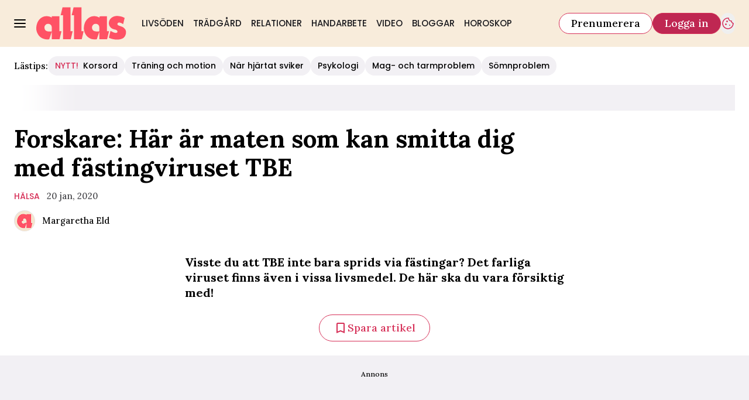

--- FILE ---
content_type: text/html; charset=utf-8
request_url: https://www.allas.se/halsa/forskare-har-ar-maten-som-kan-smitta-dig-med-fastingviruset-tbe/220261
body_size: 28738
content:
<!DOCTYPE html><html lang="sv-SE"><head><meta charSet="utf-8" data-next-head=""/><link rel="preload" href="https://cdn.cookielaw.org/consent/tcf.stub.js" as="script" data-next-head=""/><link rel="preload" href="https://cdn.cookielaw.org/scripttemplates/otSDKStub.js" as="script" data-next-head=""/><link rel="preload" href="/common/js/consent/consent-conf.js?v=2.3.15-05" as="script"/><link rel="preload" href="/common/js/consent/consent-2.3.15.js" as="script" data-next-head=""/><link rel="icon" href="/favicon.png" data-next-head=""/><meta name="isAccessibleForFree" content="true" data-next-head=""/><meta name="viewport" content="initial-scale=1.0, width=device-width" data-next-head=""/><title data-next-head="">Maten som kan smitta dig med TBE  | Allas</title><meta name="title" content="Maten som kan smitta dig med TBE  | Allas" data-next-head=""/><meta name="description" content="Visste du att TBE inte bara sprids via fästingar? Det farliga viruset finns även i vissa livsmedel. De här ska du vara försiktig med!" data-next-head=""/><link rel="canonical" href="https://www.allas.se/halsa/forskare-har-ar-maten-som-kan-smitta-dig-med-fastingviruset-tbe/220261" data-next-head=""/><meta name="keywords" data-next-head=""/><meta property="og:type" content="article" data-next-head=""/><meta property="og:url" content="https://www.allas.se/halsa/forskare-har-ar-maten-som-kan-smitta-dig-med-fastingviruset-tbe/220261" data-next-head=""/><meta property="og:title" content="Maten som kan smitta dig med TBE " data-next-head=""/><meta property="og:description" content="Visste du att TBE inte bara sprids via fästingar? Det farliga viruset finns även i vissa livsmedel. De här ska du vara försiktig med!" data-next-head=""/><meta name="page-modified" content="1595251815" data-next-head=""/><meta property="article:published_time" content="2020-01-20T12:06:09+01:00" data-next-head=""/><meta property="article:section" content="hälsa" data-next-head=""/><meta property="og:image" content="https://image.allas.se/image-220272?imageId=220272&amp;panox=0&amp;panow=100&amp;panoh=51.063829787234&amp;panoy=38.297872340426&amp;heighty=0&amp;heightx=21.266968325792&amp;heightw=40.723981900452&amp;heighth=100&amp;width=1200&amp;height=667" data-next-head=""/><meta property="og:image:height" content="667" data-next-head=""/><meta name="twitter:card" content="summary_large_image" data-next-head=""/><meta name="twitter:title" content="Maten som kan smitta dig med TBE " data-next-head=""/><meta name="twitter:description" content="Visste du att TBE inte bara sprids via fästingar? Det farliga viruset finns även i vissa livsmedel. De här ska du vara försiktig med!" data-next-head=""/><meta name="twitter:image" content="https://image.allas.se/image-220272?imageId=220272&amp;panox=0&amp;panow=100&amp;panoh=51.063829787234&amp;panoy=38.297872340426&amp;heighty=0&amp;heightx=21.266968325792&amp;heightw=40.723981900452&amp;heighth=100&amp;width=1200&amp;height=667" data-next-head=""/><meta name="robots" content="max-image-preview:large" data-next-head=""/><link rel="preconnect" href="https://image.allas.se/" data-next-head=""/><link rel="preconnect" href="https://securepubads.g.doubleclick.net" data-next-head=""/><link rel="dns-prefetch" href="https://securepubads.g.doubleclick.net" data-next-head=""/><link rel="preload" href="https://micro.rubiconproject.com/prebid/dynamic/13012.js" as="script" referrerPolicy="strict-origin-when-cross-origin" data-next-head=""/><link rel="preload" href="/common/js/ads/adnami-conf.js" as="script"/><link rel="preload" href="https://macro.adnami.io/macro/spec/adsm.macro.747590aa-4758-4281-839e-4b9b65def16a.js" as="script"/><link rel="preload" href="https://cdn.allermedia.se/seenthis/high-impact.min.js" as="script"/><link rel="preload" href="https://securepubads.g.doubleclick.net/tag/js/gpt.js" as="script" data-next-head=""/><link rel="preload" href="https://cdn.allermedia.se/se-aller-ads/prod/4.3.29/se/aller-ads.bundle.min.js?v=4.3.29-07" as="script" data-next-head=""/><link rel="preload" href="https://static.allas.se/4f7b76bed71f8ebe5c9d1b0a916839bfcdf84a1f/_next/static/media/4abb170af987fa99-s.p.woff2" as="font" type="font/woff2" crossorigin="anonymous" data-next-font="size-adjust"/><link rel="preload" href="https://static.allas.se/4f7b76bed71f8ebe5c9d1b0a916839bfcdf84a1f/_next/static/css/db51d6e45b60743a.css" as="style"/><link rel="stylesheet" href="https://static.allas.se/4f7b76bed71f8ebe5c9d1b0a916839bfcdf84a1f/_next/static/css/db51d6e45b60743a.css" data-n-g=""/><link rel="preload" href="https://static.allas.se/4f7b76bed71f8ebe5c9d1b0a916839bfcdf84a1f/_next/static/css/f45795a83a7ff2d8.css" as="style"/><link rel="stylesheet" href="https://static.allas.se/4f7b76bed71f8ebe5c9d1b0a916839bfcdf84a1f/_next/static/css/f45795a83a7ff2d8.css"/><link rel="preload" href="https://static.allas.se/4f7b76bed71f8ebe5c9d1b0a916839bfcdf84a1f/_next/static/css/19685846a13f65c9.css" as="style"/><link rel="stylesheet" href="https://static.allas.se/4f7b76bed71f8ebe5c9d1b0a916839bfcdf84a1f/_next/static/css/19685846a13f65c9.css"/><noscript data-n-css=""></noscript><script defer="" nomodule="" src="https://static.allas.se/4f7b76bed71f8ebe5c9d1b0a916839bfcdf84a1f/_next/static/chunks/polyfills-42372ed130431b0a.js" type="bd2ca1f0a13c7087ed6efce7-text/javascript"></script><script defer="" src="https://static.allas.se/4f7b76bed71f8ebe5c9d1b0a916839bfcdf84a1f/_next/static/chunks/4587-14fbe8293bb703a4.js" type="bd2ca1f0a13c7087ed6efce7-text/javascript"></script><script defer="" src="https://static.allas.se/4f7b76bed71f8ebe5c9d1b0a916839bfcdf84a1f/_next/static/chunks/7272-9b66e4cc6d0f97d6.js" type="bd2ca1f0a13c7087ed6efce7-text/javascript"></script><script defer="" src="https://static.allas.se/4f7b76bed71f8ebe5c9d1b0a916839bfcdf84a1f/_next/static/chunks/1996.56232a330cd6b264.js" type="bd2ca1f0a13c7087ed6efce7-text/javascript"></script><script defer="" src="https://static.allas.se/4f7b76bed71f8ebe5c9d1b0a916839bfcdf84a1f/_next/static/chunks/7468.14a73add0fbe2634.js" type="bd2ca1f0a13c7087ed6efce7-text/javascript"></script><script defer="" src="https://static.allas.se/4f7b76bed71f8ebe5c9d1b0a916839bfcdf84a1f/_next/static/chunks/393.58024b2d26bc1492.js" type="bd2ca1f0a13c7087ed6efce7-text/javascript"></script><script defer="" src="https://static.allas.se/4f7b76bed71f8ebe5c9d1b0a916839bfcdf84a1f/_next/static/chunks/3828-cdd572c61520d80c.js" type="bd2ca1f0a13c7087ed6efce7-text/javascript"></script><script defer="" src="https://static.allas.se/4f7b76bed71f8ebe5c9d1b0a916839bfcdf84a1f/_next/static/chunks/6754.8279ff218ced6f9a.js" type="bd2ca1f0a13c7087ed6efce7-text/javascript"></script><script defer="" src="https://static.allas.se/4f7b76bed71f8ebe5c9d1b0a916839bfcdf84a1f/_next/static/chunks/7696.027082a34daac9b4.js" type="bd2ca1f0a13c7087ed6efce7-text/javascript"></script><script defer="" src="https://static.allas.se/4f7b76bed71f8ebe5c9d1b0a916839bfcdf84a1f/_next/static/chunks/6460.e4cd275ce362d509.js" type="bd2ca1f0a13c7087ed6efce7-text/javascript"></script><script defer="" src="https://static.allas.se/4f7b76bed71f8ebe5c9d1b0a916839bfcdf84a1f/_next/static/chunks/9833-c0b50252d1c3629d.js" type="bd2ca1f0a13c7087ed6efce7-text/javascript"></script><script defer="" src="https://static.allas.se/4f7b76bed71f8ebe5c9d1b0a916839bfcdf84a1f/_next/static/chunks/8697.c32d99086c4abe79.js" type="bd2ca1f0a13c7087ed6efce7-text/javascript"></script><script defer="" src="https://static.allas.se/4f7b76bed71f8ebe5c9d1b0a916839bfcdf84a1f/_next/static/chunks/6456.8b1abc9b763588de.js" type="bd2ca1f0a13c7087ed6efce7-text/javascript"></script><script defer="" src="https://static.allas.se/4f7b76bed71f8ebe5c9d1b0a916839bfcdf84a1f/_next/static/chunks/3405.b53e631643611712.js" type="bd2ca1f0a13c7087ed6efce7-text/javascript"></script><script defer="" src="https://static.allas.se/4f7b76bed71f8ebe5c9d1b0a916839bfcdf84a1f/_next/static/chunks/8667.f3198f3473e69738.js" type="bd2ca1f0a13c7087ed6efce7-text/javascript"></script><script defer="" src="https://static.allas.se/4f7b76bed71f8ebe5c9d1b0a916839bfcdf84a1f/_next/static/chunks/1513.c9864a2d3b5a24ab.js" type="bd2ca1f0a13c7087ed6efce7-text/javascript"></script><script defer="" src="https://static.allas.se/4f7b76bed71f8ebe5c9d1b0a916839bfcdf84a1f/_next/static/chunks/2907.3571b68ee613dcaa.js" type="bd2ca1f0a13c7087ed6efce7-text/javascript"></script><script defer="" src="https://static.allas.se/4f7b76bed71f8ebe5c9d1b0a916839bfcdf84a1f/_next/static/chunks/3934.38292c581aed22d0.js" type="bd2ca1f0a13c7087ed6efce7-text/javascript"></script><script defer="" src="https://static.allas.se/4f7b76bed71f8ebe5c9d1b0a916839bfcdf84a1f/_next/static/chunks/8953.881bc0d3c6b9e233.js" type="bd2ca1f0a13c7087ed6efce7-text/javascript"></script><script defer="" src="https://static.allas.se/4f7b76bed71f8ebe5c9d1b0a916839bfcdf84a1f/_next/static/chunks/63.840aecdb78486ac5.js" type="bd2ca1f0a13c7087ed6efce7-text/javascript"></script><script defer="" src="https://static.allas.se/4f7b76bed71f8ebe5c9d1b0a916839bfcdf84a1f/_next/static/chunks/1710.a6638e8bd0420e95.js" type="bd2ca1f0a13c7087ed6efce7-text/javascript"></script><script defer="" src="https://static.allas.se/4f7b76bed71f8ebe5c9d1b0a916839bfcdf84a1f/_next/static/chunks/9705.768094feaab4263e.js" type="bd2ca1f0a13c7087ed6efce7-text/javascript"></script><script defer="" src="https://static.allas.se/4f7b76bed71f8ebe5c9d1b0a916839bfcdf84a1f/_next/static/chunks/1702.e00a57fa672d1a2e.js" type="bd2ca1f0a13c7087ed6efce7-text/javascript"></script><script src="https://static.allas.se/4f7b76bed71f8ebe5c9d1b0a916839bfcdf84a1f/_next/static/chunks/webpack-c6c89d4daa0c6631.js" defer="" type="bd2ca1f0a13c7087ed6efce7-text/javascript"></script><script src="https://static.allas.se/4f7b76bed71f8ebe5c9d1b0a916839bfcdf84a1f/_next/static/chunks/framework-a2fe0be7ac145602.js" defer="" type="bd2ca1f0a13c7087ed6efce7-text/javascript"></script><script src="https://static.allas.se/4f7b76bed71f8ebe5c9d1b0a916839bfcdf84a1f/_next/static/chunks/main-28fe89b1c29f7fe3.js" defer="" type="bd2ca1f0a13c7087ed6efce7-text/javascript"></script><script src="https://static.allas.se/4f7b76bed71f8ebe5c9d1b0a916839bfcdf84a1f/_next/static/chunks/pages/_app-008bc32ddea2ec8c.js" defer="" type="bd2ca1f0a13c7087ed6efce7-text/javascript"></script><script src="https://static.allas.se/4f7b76bed71f8ebe5c9d1b0a916839bfcdf84a1f/_next/static/chunks/6231-f0b6b49cf55e3319.js" defer="" type="bd2ca1f0a13c7087ed6efce7-text/javascript"></script><script src="https://static.allas.se/4f7b76bed71f8ebe5c9d1b0a916839bfcdf84a1f/_next/static/chunks/8447-523c81138b636eb9.js" defer="" type="bd2ca1f0a13c7087ed6efce7-text/javascript"></script><script src="https://static.allas.se/4f7b76bed71f8ebe5c9d1b0a916839bfcdf84a1f/_next/static/chunks/pages/(labrador)/%5Bdevice%5D/article/%5B%5B...params%5D%5D-d6e49996d67d68d1.js" defer="" type="bd2ca1f0a13c7087ed6efce7-text/javascript"></script><script src="https://static.allas.se/4f7b76bed71f8ebe5c9d1b0a916839bfcdf84a1f/_next/static/4f7b76bed71f8ebe5c9d1b0a916839bfcdf84a1f/_buildManifest.js" defer="" type="bd2ca1f0a13c7087ed6efce7-text/javascript"></script><script src="https://static.allas.se/4f7b76bed71f8ebe5c9d1b0a916839bfcdf84a1f/_next/static/4f7b76bed71f8ebe5c9d1b0a916839bfcdf84a1f/_ssgManifest.js" defer="" type="bd2ca1f0a13c7087ed6efce7-text/javascript"></script></head><body><div id="__next"><div id="modal"></div><div class="h-full relative scroll-smooth scroll-pt-40 __variable_69785e __variable_da9bd4 __variable_161b15 __variable_1077ad"><header class="w-full max-w-grid mx-auto sticky top-0 left-0 z-menu group group/menu" id="menu" data-cts-object-group=""><div class="bg-yellow-600 wings-yellow-600 p-grid-m pt-3 pb-0 gap-x-1 sm:gap-x-6 sm:py-3 lg:gap-x-4.5 grid grid-cols-[auto_1fr_auto] lg:grid-cols-[auto_auto_1fr_auto] items-center relative wings !z-2 overflow-x-hidden overflow-x-auto lg:overflow-x-visible"><label class="group/hamburger relative block cursor-pointer bg-transparent h-5 w-5 cts-tracking-object" data-cts-object-category="menu" data-cts-object-name="open" data-cts-object-extra-info="[{&quot;type&quot;:&quot;main_navigation_menu&quot;}]"><input class="peer absolute left-0 top-0 h-full w-full cursor-pointer appearance-none" aria-label="Knapp för att öppna meny med länkar" role="switch" aria-checked="false" type="checkbox"/><hr class="absolute top-1/2 -mt-0.25 h-0.5 w-full transform rounded-full border-0 transition-all duration-300 ease-in-out bg-black last-of-type:translate-y-1.5 peer-checked:translate-y-0 peer-checked:last-of-type:-rotate-45 first-of-type:-translate-y-1.5 peer-checked:first-of-type:rotate-45 peer-checked:second-of-type:scale-x-0 third-of-type:hidden"/><hr class="absolute top-1/2 -mt-0.25 h-0.5 w-full transform rounded-full border-0 transition-all duration-300 ease-in-out bg-black last-of-type:translate-y-1.5 peer-checked:translate-y-0 peer-checked:last-of-type:-rotate-45 first-of-type:-translate-y-1.5 peer-checked:first-of-type:rotate-45 peer-checked:second-of-type:scale-x-0 third-of-type:hidden"/><hr class="absolute top-1/2 -mt-0.25 h-0.5 w-full transform rounded-full border-0 transition-all duration-300 ease-in-out bg-black last-of-type:translate-y-1.5 peer-checked:translate-y-0 peer-checked:last-of-type:-rotate-45 first-of-type:-translate-y-1.5 peer-checked:first-of-type:rotate-45 peer-checked:second-of-type:scale-x-0 third-of-type:hidden"/><hr class="absolute top-1/2 -mt-0.25 h-0.5 w-full transform rounded-full border-0 transition-all duration-300 ease-in-out bg-black last-of-type:translate-y-1.5 peer-checked:translate-y-0 peer-checked:last-of-type:-rotate-45 first-of-type:-translate-y-1.5 peer-checked:first-of-type:rotate-45 peer-checked:second-of-type:scale-x-0 third-of-type:hidden"/></label><a class="text-primary-900 h-7 sm:h-14 flex-shrink-0 [&amp;_svg]:h-full mx-1 sm:mx-0 transition-all" href="/" aria-label="Länk till Allass startsida"><svg xmlns="http://www.w3.org/2000/svg" fill="#FF5265" viewBox="0 0 162 59"><path d="M113.074 43.819c-3.832.259-9.03.522-11.425-2.305-1.59-2.466-2.128-5.591-.569-8.108 1.115-1.845 2.823-3.058 5.037-3.208 2.803-.251 4.994.911 6.478 3.121.892 2.073.825 4.248.884 6.671v.059l-.059 3.494v.263c-.075.145-.224.891-.106.887v1.021l.016 12.218c-.11-.09 13.953.047 13.969.047l3.534-14.57-3.734-.012-.039-26.714c-.22-.086-13.346.063-13.581.063v2.277c-.416-.122-.868-.526-1.276-.691-3.997-1.924-7.955-2.422-12.34-1.429l-.208.047c-1.457.463-2.426.836-3.286 1.272-7.02 3.667-10.349 11.056-10.738 18.182-.102.656-.126 1.763-.067 2.081-.133 2.426.455 4.739 1.315 7.146.499 1.264 1.194 2.528 2.018 3.907 2.458 4.103 7.758 8.111 13.29 8.489 1.798.122 4.971.502 6.604-.098 1.669-4.598 2.921-8.771 4.515-13.239l.11-.887-.349.012zM81.747 57.985H67.864V14.664l-4.221.004L67.087.427 81.233.411v43.023l3.946.004-3.431 14.547zm-19.803 0H48.112l-.035-43.318-4.236.016L47.205.439 61.508.423l.075 43 3.891.008zm94.26-27.181-1.096-.624c-2.257-1.366-4.252-2.532-7.114-2.242-.84.294-1.586.836-1.947 1.716-.197.601-.366 1.877.325 2.446 1.716 1.963 7.657 2.552 10.558 4.955 2.505 2.077 4.448 4.323 4.421 8.057-.032 4.389-1.83 9.019-5.838 11.201-6.51 3.557-16.742 2.56-23.487-.349-.447-.133-1.241-.718-1.547-.985l2.996-12.006c.714.393.883.471 1.288.679 2.41 1.252 5.257 2.898 8.394 2.98.734-.126 1.692-.381 2.222-.883.467-.44.577-1.162.518-1.834-.486-2.87-3.989-3.278-6.497-3.867-3.923-.919-7.04-3.793-8.41-7.373-.322-1.406-.597-2.791-.515-4.374.255-4.884 3.471-8.755 7.59-10.644 3.631-1.995 8.59-1.837 12.677-.958.334.071.228.031.346.075 3.07.416 5.151 1.488 7.746 2.894l-2.646 11.147.016-.008zM27.57 43.859c-1.971.106-4.201.255-6.251.012s-3.918-.887-5.171-2.367c-.773-1.197-1.315-2.579-1.464-3.981s.094-2.831.895-4.126c.514-.852 1.241-1.618 2.104-2.191s1.865-.946 2.929-1.017c1.358-.122 2.631.137 3.734.687s2.046 1.39 2.744 2.43c.444 1.033.66 2.159.774 3.31s.122 2.332.149 3.471h-.039l-.055 3.494v.267c-.035 0-.047.208-.055.416s-.114.385-.055.416v1.076l.016 12.226h13.97l3.534-14.535h-1.865l-1.865-.012-.039-26.714s-3.392 0-6.788-.008c-3.4 0-6.8-.008-6.8-.008v1.178l.008 1.178c-.216-.063-.428-.208-.64-.357s-.424-.302-.636-.385a19 19 0 0 0-6.023-1.755 18.6 18.6 0 0 0-6.313.33l-.691.228-1.398.475-1.402.62c-3.506 1.834-6.097 4.633-7.856 7.845C1.252 29.281.385 32.779.079 36.32c-.02.247-.075.793-.079 1.28l.016 1.04c0 1.26.079 2.45.381 3.608.228 1.292.558 2.144.883 3.165.228.711.66 1.512.997 2.155a45 45 0 0 0 1.115 1.963c1.276 2.128 3.196 4.095 5.501 5.607s4.955 2.423 7.79 2.882c1.048.169 2.199.263 3.337.322s2.277-.055 3.267-.424c.828-2.277 1.551-4.456 2.273-6.635l2.242-6.604.11-.832h-.173l-.173.012z"></path></svg></a><nav class="bg-white sm:bg-yellow-600 wings-yellow-600 -mx-4 mt-3 lg:mt-0 relative overflow-x-auto overflow-y-hidden row-start-2 col-span-3 -mx-4 lg:row-auto lg:col-auto lg:mx-0 lg:group-data-[open]:max-w-screen-sm"><ul class="flex gap-x-1 px-0 h-12 lg:gap-x-0 flex group-data-[open]:hidden flex-row items-center overflow-x-auto overflow-y-hidden" aria-label="Navigering för innehållskategorier"><li><a class="text-gray-900 lg:text-gray-900 p-2.5 lg:p-2 text-body-md px-3 py-1 !font-quaternary hover:underline sm:aria-[current=page]:no-underline aria-[current=page]:underline aria-[current=page]:underline-offset-[12px] uppercase" href="/livsoden">Livsöden</a></li><li><a class="text-gray-900 lg:text-gray-900 p-2.5 lg:p-2 text-body-md px-3 py-1 !font-quaternary hover:underline sm:aria-[current=page]:no-underline aria-[current=page]:underline aria-[current=page]:underline-offset-[12px] uppercase" href="/tradgard">Trädgård</a></li><li><a class="text-gray-900 lg:text-gray-900 p-2.5 lg:p-2 text-body-md px-3 py-1 !font-quaternary hover:underline sm:aria-[current=page]:no-underline aria-[current=page]:underline aria-[current=page]:underline-offset-[12px] uppercase" href="/relationer">Relationer</a></li><li><a class="text-gray-900 lg:text-gray-900 p-2.5 lg:p-2 text-body-md px-3 py-1 !font-quaternary hover:underline sm:aria-[current=page]:no-underline aria-[current=page]:underline aria-[current=page]:underline-offset-[12px] uppercase" href="/handarbete">Handarbete</a></li><li><a class="text-gray-900 lg:text-gray-900 p-2.5 lg:p-2 text-body-md px-3 py-1 !font-quaternary hover:underline sm:aria-[current=page]:no-underline aria-[current=page]:underline aria-[current=page]:underline-offset-[12px] uppercase" href="/video">Video</a></li><li><a class="text-gray-900 lg:text-gray-900 p-2.5 lg:p-2 text-body-md px-3 py-1 !font-quaternary hover:underline sm:aria-[current=page]:no-underline aria-[current=page]:underline aria-[current=page]:underline-offset-[12px] uppercase" href="/bloggar">Bloggar</a></li><li><a class="text-gray-900 lg:text-gray-900 p-2.5 lg:p-2 text-body-md px-3 py-1 !font-quaternary hover:underline sm:aria-[current=page]:no-underline aria-[current=page]:underline aria-[current=page]:underline-offset-[12px] uppercase" href="/horoskop">Horoskop</a></li></ul><search><form class="bg-transparent w-full h-12 gap-x-2 hidden flex-row items-center lg:group-data-[open]:flex" action="/search/" method="GET"><div class="group flex w-full flex-col items-start gap-y-1 flex-grow"><div class="relative flex flex-col items-start w-full gap-y-1.5"><div class="relative flex flex-col items-start w-full gap-y-1.5"><input class="outline-primary-200 w-full rounded bg-white p-2 outline-0 ring-1 ring-inset transition-all group-data-[status=error]:ring-inset hover:not-focus:bg-white hover:not-focus:outline-0 hover:not-focus:ring-1 hover:not-focus:ring-black outline-offset-0 ring-gray-600 text-body-md placeholder:text-gray-600 group-data-[status=error]:bg-white group-data-[status=error]:outline-0 group-data-[status=error]:outline-error-100 group-data-[status=error]:ring-1 group-data-[status=error]:ring-error-500 group-data-[status=error]:placeholder:text-black hover:placeholder:text-black group-data-[status=error]:hover:outline-2 group-data-[status=error]:hover:ring-error-500 focus:bg-white focus:outline-0 focus:ring-1 focus:ring-logga-600 focus:placeholder:text-black group-data-[status=error]:focus:outline-2 h-10 peer-[.absolute]/icon:pr-7 !w-full" id=":Rpmq6:" name="s" placeholder="Sök..." value=""/></div></div></div><button class="active:ring-0 border duration-200 ease-in-out focus:outline-none hover:ring-0 inline-flex items-center justify-center outline-none ring-0 rounded-full transition-all focus:ring-0 focus:ring-primary-200 text-white border-logga-700 hover:bg-logga-600 hover:border-logga-600 focus:bg-logga-600 focus:border-logga-600 active:bg-logga-600 active:border-logga-600 bg-logga-800 py-2.5 px-4 gap-1.5 h-9 text-button-md" type="submit"><div class="visible contents">Sök</div></button></form></search></nav><nav class="gap-x-1 sm:gap-x-2 flex flex-row items-center justify-self-end group-data-[open]/menu:hidden sm:group-data-[open]/menu:flex"><a class="active:ring-0 border duration-200 ease-in-out focus:outline-none hover:ring-0 inline-flex items-center justify-center outline-none ring-0 rounded-full transition-all focus:ring-0 focus:ring-primary-200 bg-white border-logga-700 hover:bg-logga-300 focus:bg-white active:bg-logga-600 active:text-white text-black py-2 px-3 gap-1 h-7.5 text-button-sm md:px-5 md:gap-2 md:h-9 md:text-button-md" href="https://prenumerera.se/tidningar?utm_source=allas.se&amp;utm_medium=menu&amp;utm_campaign=prenumerera2023" target="_blank" aria-label="Länk till att prenumerera på Allas">Prenumerera</a><a class="active:ring-0 border duration-200 ease-in-out focus:outline-none hover:ring-0 inline-flex items-center justify-center outline-none ring-0 rounded-full transition-all focus:ring-0 focus:ring-primary-200 text-white border-logga-700 hover:bg-logga-600 hover:border-logga-600 focus:bg-logga-600 focus:border-logga-600 active:bg-logga-600 active:border-logga-600 bg-logga-800 py-2 px-3 gap-1 h-7.5 text-button-sm md:px-5 md:gap-2 md:h-9 md:text-button-md whitespace-nowrap" href="https://login.allermedia.se?return=https%3A%2F%2Fwww.allas.se" rel="nofollow" target="_self" aria-label="Länk till att logga in på Allas">Logga in</a><button class="active:ring-0 duration-200 ease-in-out focus:outline-none hover:ring-0 inline-flex items-center justify-center outline-none ring-0 rounded-full transition-all focus:ring-0 py-2.5 gap-1.5 h-9 text-button-md w-auto aspect-square px-0 border-0 text-logga-700" type="button" aria-label="Knapp för att öppna cookie-inställningar"><div class="visible contents"><svg xmlns="http://www.w3.org/2000/svg" fill="none" viewBox="0 0 24 24" class="h-6 w-6" name="cookie"><path fill="currentColor" d="M12 21.75a9.5 9.5 0 0 1-3.803-.768 9.9 9.9 0 0 1-3.095-2.084 9.9 9.9 0 0 1-2.084-3.095A9.5 9.5 0 0 1 2.25 12q0-1.905.735-3.665A10.2 10.2 0 0 1 5.01 5.213 9.8 9.8 0 0 1 8.072 3.04q1.773-.814 3.832-.814.454 0 .928.04t.964.137q-.148 1.125.213 2.082.36.956 1.072 1.61a4.2 4.2 0 0 0 1.71.936q1 .284 2.138.072-.477 1.475.404 2.738.88 1.264 2.386 1.381.015.17.023.316.008.145.008.315a9.6 9.6 0 0 1-.77 3.831 10.2 10.2 0 0 1-2.09 3.15 9.8 9.8 0 0 1-3.095 2.134A9.3 9.3 0 0 1 12 21.75M10.505 9.904q.582 0 .99-.414.41-.413.409-.995 0-.582-.41-.99a1.36 1.36 0 0 0-.994-.409q-.578 0-.99.41a1.35 1.35 0 0 0-.414.994q0 .577.414.99.413.414.995.414m-2 5q.582 0 .99-.414.41-.413.409-.995 0-.582-.41-.99a1.36 1.36 0 0 0-.994-.409q-.578 0-.99.41a1.35 1.35 0 0 0-.414.994q0 .577.414.99.413.414.995.414m6.5 1a.86.86 0 0 0 .64-.264.89.89 0 0 0 .259-.645.87.87 0 0 0-.26-.64.88.88 0 0 0-.644-.259.88.88 0 0 0-.64.26.87.87 0 0 0-.264.644q0 .377.264.64.263.264.645.264m-3.003 4.346q3.14 0 5.572-2.22t2.666-5.644q-1.288-.54-2.015-1.5a4.8 4.8 0 0 1-.92-2.23q-1.99-.228-3.371-1.564-1.38-1.336-1.609-3.357-1.952-.09-3.537.628a8.3 8.3 0 0 0-2.702 1.92 8.8 8.8 0 0 0-1.727 2.715Q3.75 10.51 3.75 12q0 3.42 2.414 5.836 2.415 2.415 5.838 2.414"></path></svg></div></button></nav></div><div id="navigationDrawer" class="bg-white sm:wings-white px-3 py-5 w-full h-[calc(100dvh_-_100%)] gap-y-5 sm:px-8 md:px-16 lg:px-25 sm:py-4 md:py-5 lg:py-6 -translate-y-[120%] -z-2 absolute flex-col flex group-data-[open]:translate-y-0 left-0 overflow-y-auto top-full transition-transform wings lg:overflow-visible overflow-x-hidden"><search><form class="bg-transparent w-full h-12 gap-x-2 max-w-screen-sm mx-auto flex flex-row items-center [&amp;_button]:hidden sm:[&amp;_button]:block lg:hidden" action="/search/" method="GET"><div class="group flex w-full flex-col items-start gap-y-1 flex-grow"><div class="relative flex flex-col items-start w-full gap-y-1.5"><div class="relative flex flex-col items-start w-full gap-y-1.5"><input class="outline-primary-200 w-full rounded bg-white p-2 outline-0 ring-1 ring-inset transition-all group-data-[status=error]:ring-inset hover:not-focus:bg-white hover:not-focus:outline-0 hover:not-focus:ring-1 hover:not-focus:ring-black outline-offset-0 ring-gray-600 text-body-md placeholder:text-gray-600 group-data-[status=error]:bg-white group-data-[status=error]:outline-0 group-data-[status=error]:outline-error-100 group-data-[status=error]:ring-1 group-data-[status=error]:ring-error-500 group-data-[status=error]:placeholder:text-black hover:placeholder:text-black group-data-[status=error]:hover:outline-2 group-data-[status=error]:hover:ring-error-500 focus:bg-white focus:outline-0 focus:ring-1 focus:ring-logga-600 focus:placeholder:text-black group-data-[status=error]:focus:outline-2 h-10 peer-[.absolute]/icon:pr-7 !w-full" id=":R2qq6:" name="s" placeholder="Sök..." value=""/></div></div></div><button class="active:ring-0 border duration-200 ease-in-out focus:outline-none hover:ring-0 inline-flex items-center justify-center outline-none ring-0 rounded-full transition-all focus:ring-0 focus:ring-primary-200 text-white border-logga-700 hover:bg-logga-600 hover:border-logga-600 focus:bg-logga-600 focus:border-logga-600 active:bg-logga-600 active:border-logga-600 bg-logga-800 py-2.5 px-4 gap-1.5 h-9 text-button-md" type="submit"><div class="visible contents">Sök</div></button></form></search><nav class="md:gap-x-6 mt-4 sm:mt-7 columns-1 sm:columns-2 md:grid md:grid-cols-3 lg:grid-cols-4" aria-label="Navigeringsmeny"><ul class="gap-0 md:first-of-type:row-span-2 md:second-of-type:row-span-3 flex flex-col [&amp;_svg]:text-gray-900"><div class="group/accordion"><div class="flex items-center justify-between"><span class=""><li><a class="text-gray-900 text-body-md [&amp;[data-depth=&#x27;1&#x27;]]:text-body-lg [&amp;:not([data-depth=&#x27;1&#x27;])]:ml-4 py-2.5 sm:py-1.5 block cts-tracking-object" href="/livsoden" data-cts-object-category="menu" data-cts-object-extra-info="[{&quot;type&quot;:&quot;main_navigation_menu&quot;}]" data-cts-object-url="/livsoden" data-cts-object-name="Livsöden" data-depth="1">Livsöden</a></li></span><div class="cursor-pointer pr-4 transition-transform group-[[data-open]&gt;:first-child]/accordion:[transform:rotateX(180deg)] md:hidden"><svg stroke="currentColor" fill="currentColor" stroke-width="0" viewBox="0 0 24 24" class="h-6 w-6" name="showMore" height="1em" width="1em" xmlns="http://www.w3.org/2000/svg"><path fill="none" d="M24 24H0V0h24v24z" opacity=".87"></path><path d="M16.59 8.59 12 13.17 7.41 8.59 6 10l6 6 6-6-1.41-1.41z"></path></svg></div></div><div class="hidden group-[[data-open]&gt;]/accordion:block md:block"><li><a class="text-gray-900 text-body-md [&amp;[data-depth=&#x27;1&#x27;]]:text-body-lg [&amp;:not([data-depth=&#x27;1&#x27;])]:ml-4 py-2.5 sm:py-1.5 block cts-tracking-object" href="/etikett/l%C3%A4sarber%C3%A4ttelser" data-cts-object-category="menu" data-cts-object-extra-info="[{&quot;type&quot;:&quot;main_navigation_menu&quot;}]" data-cts-object-url="/etikett/läsarberättelser" data-cts-object-name="Läsarberättelser" data-depth="2">Läsarberättelser</a></li></div></div><li><a class="text-gray-900 text-body-md [&amp;[data-depth=&#x27;1&#x27;]]:text-body-lg [&amp;:not([data-depth=&#x27;1&#x27;])]:ml-4 py-2.5 sm:py-1.5 block cts-tracking-object" href="/halsa" data-cts-object-category="menu" data-cts-object-extra-info="[{&quot;type&quot;:&quot;main_navigation_menu&quot;}]" data-cts-object-url="/halsa" data-cts-object-name="Hälsa" data-depth="1">Hälsa</a></li><li><a class="text-gray-900 text-body-md [&amp;[data-depth=&#x27;1&#x27;]]:text-body-lg [&amp;:not([data-depth=&#x27;1&#x27;])]:ml-4 py-2.5 sm:py-1.5 block cts-tracking-object" href="/relationer" data-cts-object-category="menu" data-cts-object-extra-info="[{&quot;type&quot;:&quot;main_navigation_menu&quot;}]" data-cts-object-url="/relationer" data-cts-object-name="Relationer" data-depth="1">Relationer</a></li><li><a class="text-gray-900 text-body-md [&amp;[data-depth=&#x27;1&#x27;]]:text-body-lg [&amp;:not([data-depth=&#x27;1&#x27;])]:ml-4 py-2.5 sm:py-1.5 block cts-tracking-object" href="/noveller" data-cts-object-category="menu" data-cts-object-extra-info="[{&quot;type&quot;:&quot;main_navigation_menu&quot;}]" data-cts-object-url="/noveller" data-cts-object-name="Noveller" data-depth="1">Noveller</a></li><li><a class="text-gray-900 text-body-md [&amp;[data-depth=&#x27;1&#x27;]]:text-body-lg [&amp;:not([data-depth=&#x27;1&#x27;])]:ml-4 py-2.5 sm:py-1.5 block cts-tracking-object" href="/handarbete" data-cts-object-category="menu" data-cts-object-extra-info="[{&quot;type&quot;:&quot;main_navigation_menu&quot;}]" data-cts-object-url="/handarbete" data-cts-object-name="Handarbete" data-depth="1">Handarbete</a></li><li><a class="text-gray-900 text-body-md [&amp;[data-depth=&#x27;1&#x27;]]:text-body-lg [&amp;:not([data-depth=&#x27;1&#x27;])]:ml-4 py-2.5 sm:py-1.5 block cts-tracking-object" href="/video" data-cts-object-category="menu" data-cts-object-extra-info="[{&quot;type&quot;:&quot;main_navigation_menu&quot;}]" data-cts-object-url="/video" data-cts-object-name="Video" data-depth="1">Video</a></li><li><a class="text-gray-900 text-body-md [&amp;[data-depth=&#x27;1&#x27;]]:text-body-lg [&amp;:not([data-depth=&#x27;1&#x27;])]:ml-4 py-2.5 sm:py-1.5 block cts-tracking-object" href="/bloggar" data-cts-object-category="menu" data-cts-object-extra-info="[{&quot;type&quot;:&quot;main_navigation_menu&quot;}]" data-cts-object-url="/bloggar" data-cts-object-name="Bloggar" data-depth="1">Bloggar</a></li></ul><ul class="gap-0 md:first-of-type:row-span-2 md:second-of-type:row-span-3 flex flex-col [&amp;_svg]:text-gray-900"><li><a class="text-gray-900 text-body-md [&amp;[data-depth=&#x27;1&#x27;]]:text-body-lg [&amp;:not([data-depth=&#x27;1&#x27;])]:ml-4 py-2.5 sm:py-1.5 block cts-tracking-object" href="/tradgard" data-cts-object-category="menu" data-cts-object-extra-info="[{&quot;type&quot;:&quot;main_navigation_menu&quot;}]" data-cts-object-url="/tradgard" data-cts-object-name="Trädgård" data-depth="1">Trädgård</a></li><li><a class="text-gray-900 text-body-md [&amp;[data-depth=&#x27;1&#x27;]]:text-body-lg [&amp;:not([data-depth=&#x27;1&#x27;])]:ml-4 py-2.5 sm:py-1.5 block cts-tracking-object" href="/hushall" data-cts-object-category="menu" data-cts-object-extra-info="[{&quot;type&quot;:&quot;main_navigation_menu&quot;}]" data-cts-object-url="/hushall" data-cts-object-name="Hushåll" data-depth="1">Hushåll</a></li><li><a class="text-gray-900 text-body-md [&amp;[data-depth=&#x27;1&#x27;]]:text-body-lg [&amp;:not([data-depth=&#x27;1&#x27;])]:ml-4 py-2.5 sm:py-1.5 block cts-tracking-object" href="/ekonomi" data-cts-object-category="menu" data-cts-object-extra-info="[{&quot;type&quot;:&quot;main_navigation_menu&quot;}]" data-cts-object-url="/ekonomi" data-cts-object-name="Ekonomi" data-depth="1">Ekonomi</a></li><li><a class="text-gray-900 text-body-md [&amp;[data-depth=&#x27;1&#x27;]]:text-body-lg [&amp;:not([data-depth=&#x27;1&#x27;])]:ml-4 py-2.5 sm:py-1.5 block cts-tracking-object" href="/mat-och-dryck" data-cts-object-category="menu" data-cts-object-extra-info="[{&quot;type&quot;:&quot;main_navigation_menu&quot;}]" data-cts-object-url="/mat-och-dryck" data-cts-object-name="Mat &amp; dryck" data-depth="1">Mat & dryck</a></li><li><a class="text-gray-900 text-body-md [&amp;[data-depth=&#x27;1&#x27;]]:text-body-lg [&amp;:not([data-depth=&#x27;1&#x27;])]:ml-4 py-2.5 sm:py-1.5 block cts-tracking-object" href="/antikt-och-loppis" data-cts-object-category="menu" data-cts-object-extra-info="[{&quot;type&quot;:&quot;main_navigation_menu&quot;}]" data-cts-object-url="/antikt-och-loppis" data-cts-object-name="Antikt och loppis" data-depth="1">Antikt och loppis</a></li><li><a class="text-gray-900 text-body-md [&amp;[data-depth=&#x27;1&#x27;]]:text-body-lg [&amp;:not([data-depth=&#x27;1&#x27;])]:ml-4 py-2.5 sm:py-1.5 block cts-tracking-object" href="/inredning" data-cts-object-category="menu" data-cts-object-extra-info="[{&quot;type&quot;:&quot;main_navigation_menu&quot;}]" data-cts-object-url="/inredning" data-cts-object-name="Inredning" data-depth="1">Inredning</a></li><li><a class="text-gray-900 text-body-md [&amp;[data-depth=&#x27;1&#x27;]]:text-body-lg [&amp;:not([data-depth=&#x27;1&#x27;])]:ml-4 py-2.5 sm:py-1.5 block cts-tracking-object" href="/diy" data-cts-object-category="menu" data-cts-object-extra-info="[{&quot;type&quot;:&quot;main_navigation_menu&quot;}]" data-cts-object-url="/diy" data-cts-object-name="DIY - gör det själv" data-depth="1">DIY - gör det själv</a></li></ul><ul class="gap-0 md:first-of-type:row-span-2 md:second-of-type:row-span-3 flex flex-col [&amp;_svg]:text-gray-900"><li><a class="text-gray-900 text-body-md [&amp;[data-depth=&#x27;1&#x27;]]:text-body-lg [&amp;:not([data-depth=&#x27;1&#x27;])]:ml-4 py-2.5 sm:py-1.5 block cts-tracking-object" href="/korsord-och-spel" data-cts-object-category="menu" data-cts-object-extra-info="[{&quot;type&quot;:&quot;main_navigation_menu&quot;,&quot;campaign&quot;:&quot;keesing_games&quot;}]" data-cts-object-url="/korsord-och-spel" data-cts-object-name="NYTT! Spel" data-depth="1">NYTT! Korsord</a></li><li><a class="text-gray-900 text-body-md [&amp;[data-depth=&#x27;1&#x27;]]:text-body-lg [&amp;:not([data-depth=&#x27;1&#x27;])]:ml-4 py-2.5 sm:py-1.5 block cts-tracking-object" href="/noje" data-cts-object-category="menu" data-cts-object-extra-info="[{&quot;type&quot;:&quot;main_navigation_menu&quot;}]" data-cts-object-url="/noje" data-cts-object-name="Nöje" data-depth="1">Nöje</a></li><li><a class="text-gray-900 text-body-md [&amp;[data-depth=&#x27;1&#x27;]]:text-body-lg [&amp;:not([data-depth=&#x27;1&#x27;])]:ml-4 py-2.5 sm:py-1.5 block cts-tracking-object" href="/tv" data-cts-object-category="menu" data-cts-object-extra-info="[{&quot;type&quot;:&quot;main_navigation_menu&quot;}]" data-cts-object-url="/tv" data-cts-object-name="TV" data-depth="1">TV</a></li><li><a class="text-gray-900 text-body-md [&amp;[data-depth=&#x27;1&#x27;]]:text-body-lg [&amp;:not([data-depth=&#x27;1&#x27;])]:ml-4 py-2.5 sm:py-1.5 block cts-tracking-object" href="/horoskop" data-cts-object-category="menu" data-cts-object-extra-info="[{&quot;type&quot;:&quot;main_navigation_menu&quot;}]" data-cts-object-url="/horoskop" data-cts-object-name="Horoskop" data-depth="1">Horoskop</a></li></ul><ul class="gap-0 md:first-of-type:row-span-2 md:second-of-type:row-span-3 flex flex-col [&amp;_svg]:text-gray-900"><div class="group/accordion"><div class="flex items-center justify-between"><span class=""><li><a class="text-gray-900 text-body-md [&amp;[data-depth=&#x27;1&#x27;]]:text-body-lg [&amp;:not([data-depth=&#x27;1&#x27;])]:ml-4 py-2.5 sm:py-1.5 block" colors="bar" variant="bar" data-depth="1">Om oss</a></li></span><div class="cursor-pointer pr-4 transition-transform group-[[data-open]&gt;:first-child]/accordion:[transform:rotateX(180deg)] md:hidden"><svg stroke="currentColor" fill="currentColor" stroke-width="0" viewBox="0 0 24 24" class="h-6 w-6" name="showMore" height="1em" width="1em" xmlns="http://www.w3.org/2000/svg"><path fill="none" d="M24 24H0V0h24v24z" opacity=".87"></path><path d="M16.59 8.59 12 13.17 7.41 8.59 6 10l6 6 6-6-1.41-1.41z"></path></svg></div></div><div class="hidden group-[[data-open]&gt;]/accordion:block md:block"><li><a class="text-gray-900 text-body-md [&amp;[data-depth=&#x27;1&#x27;]]:text-body-lg [&amp;:not([data-depth=&#x27;1&#x27;])]:ml-4 py-2.5 sm:py-1.5 block cts-tracking-object" href="/om-oss" data-cts-object-category="menu" data-cts-object-extra-info="[{&quot;type&quot;:&quot;main_navigation_menu&quot;}]" data-cts-object-url="/om-oss" data-cts-object-name="Om oss" data-depth="2">Om oss</a></li><li><a class="text-gray-900 text-body-md [&amp;[data-depth=&#x27;1&#x27;]]:text-body-lg [&amp;:not([data-depth=&#x27;1&#x27;])]:ml-4 py-2.5 sm:py-1.5 block cts-tracking-object" href="/kontakta-oss" data-cts-object-category="menu" data-cts-object-extra-info="[{&quot;type&quot;:&quot;main_navigation_menu&quot;}]" data-cts-object-url="/kontakta-oss" data-cts-object-name="Kontakta oss" data-depth="2">Kontakta oss</a></li><li><a class="text-gray-900 text-body-md [&amp;[data-depth=&#x27;1&#x27;]]:text-body-lg [&amp;:not([data-depth=&#x27;1&#x27;])]:ml-4 py-2.5 sm:py-1.5 block cts-tracking-object" href="/tidningar-hos-allas-se" data-cts-object-category="menu" data-cts-object-extra-info="[{&quot;type&quot;:&quot;main_navigation_menu&quot;}]" data-cts-object-url="/tidningar-hos-allas-se" data-cts-object-name="Tidningar hos Allas.se" data-depth="2">Tidningar hos Allas.se</a></li><li><a class="text-gray-900 text-body-md [&amp;[data-depth=&#x27;1&#x27;]]:text-body-lg [&amp;:not([data-depth=&#x27;1&#x27;])]:ml-4 py-2.5 sm:py-1.5 block cts-tracking-object" href="/nyhetsbrev" data-cts-object-category="menu" data-cts-object-extra-info="[{&quot;type&quot;:&quot;main_navigation_menu&quot;}]" data-cts-object-url="/nyhetsbrev" data-cts-object-name="Nyhetsbrev" data-depth="2">Nyhetsbrev</a></li><li><a class="text-gray-900 text-body-md [&amp;[data-depth=&#x27;1&#x27;]]:text-body-lg [&amp;:not([data-depth=&#x27;1&#x27;])]:ml-4 py-2.5 sm:py-1.5 block cts-tracking-object" href="/om-cookies" data-cts-object-category="menu" data-cts-object-extra-info="[{&quot;type&quot;:&quot;main_navigation_menu&quot;}]" data-cts-object-url="/om-cookies" data-cts-object-name="Om cookies" data-depth="2">Om cookies</a></li></div></div><li><a class="text-gray-900 text-body-md [&amp;[data-depth=&#x27;1&#x27;]]:text-body-lg [&amp;:not([data-depth=&#x27;1&#x27;])]:ml-4 py-2.5 sm:py-1.5 block cts-tracking-object" href="https://login.allermedia.se?return=https%3A%2F%2Fwww.allas.se" rel="nofollow" data-cts-object-category="menu" data-cts-object-extra-info="[{&quot;type&quot;:&quot;main_navigation_menu&quot;}]" data-cts-object-url="https://login.allermedia.se/?return=https%3A%2F%2Fwww.allas.se" data-cts-object-name="Skapa konto" data-depth="1">Skapa konto</a></li><li><a class="text-gray-900 text-body-md [&amp;[data-depth=&#x27;1&#x27;]]:text-body-lg [&amp;:not([data-depth=&#x27;1&#x27;])]:ml-4 py-2.5 sm:py-1.5 cts-tracking-object hidden" href="https://login.allermedia.se/mina-sidor?return=https%3A%2F%2Fwww.allas.se" rel="nofollow" data-cts-object-category="menu" data-cts-object-extra-info="[{&quot;type&quot;:&quot;main_navigation_menu&quot;}]" data-cts-object-url="https://login.allermedia.se/mina-sidor?return=https%3A%2F%2Fwww.allas.se" data-cts-object-name="[object Object]" data-depth="1"><div class="flex items-center gap-1">Mina Inställningar<svg stroke="currentColor" fill="currentColor" stroke-width="0" viewBox="0 0 24 24" class="h-4.5 w-4.5" name="externalLink" height="1em" width="1em" xmlns="http://www.w3.org/2000/svg"><path fill="none" d="M0 0h24v24H0V0z"></path><path d="M19 19H5V5h7V3H5a2 2 0 0 0-2 2v14a2 2 0 0 0 2 2h14c1.1 0 2-.9 2-2v-7h-2v7zM14 3v2h3.59l-9.83 9.83 1.41 1.41L19 6.41V10h2V3h-7z"></path></svg></div></a></li><li><a class="text-gray-900 text-body-md [&amp;[data-depth=&#x27;1&#x27;]]:text-body-lg [&amp;:not([data-depth=&#x27;1&#x27;])]:ml-4 py-2.5 sm:py-1.5 block cts-tracking-object" href="/" data-depth="1">Hantera preferenser</a></li><li><a class="text-gray-900 text-body-md [&amp;[data-depth=&#x27;1&#x27;]]:text-body-lg [&amp;:not([data-depth=&#x27;1&#x27;])]:ml-4 py-2.5 sm:py-1.5 block cts-tracking-object" href="/alla-amnen" data-cts-object-category="menu" data-cts-object-extra-info="[{&quot;type&quot;:&quot;main_navigation_menu&quot;}]" data-cts-object-url="/alla-amnen" data-cts-object-name="Alla ämnen" data-depth="1">Alla ämnen</a></li><li><a class="text-gray-900 text-body-md [&amp;[data-depth=&#x27;1&#x27;]]:text-body-lg [&amp;:not([data-depth=&#x27;1&#x27;])]:ml-4 py-2.5 sm:py-1.5 block cts-tracking-object" href="/vara-skribenter" data-cts-object-category="menu" data-cts-object-extra-info="[{&quot;type&quot;:&quot;main_navigation_menu&quot;}]" data-cts-object-url="/vara-skribenter" data-cts-object-name="Våra skribenter" data-depth="1">Våra skribenter</a></li><li><a class="text-gray-900 text-body-md [&amp;[data-depth=&#x27;1&#x27;]]:text-body-lg [&amp;:not([data-depth=&#x27;1&#x27;])]:ml-4 py-2.5 sm:py-1.5 block cts-tracking-object" href="/creative-studio" data-cts-object-category="menu" data-cts-object-extra-info="[{&quot;type&quot;:&quot;main_navigation_menu&quot;}]" data-cts-object-url="/creative-studio" data-cts-object-name="Creative studio" data-depth="1">Creative studio</a></li></ul><aside class="gap-3 mt-5 md:row-span-2 lg:row-span-1 flex flex-wrap self-start md:col-start-1 md:row-start-3 lg:col-start-4" aria-label="Länkar till Allas på sociala medier"><p class="w-full text-body-md text-gray-900 uppercase sm:normal-case">Följ Allas</p><a class="" href="https://www.facebook.com/allasveckotidning" target="_blank" aria-label="Länk till facebook"><span class="border-transparent bg-logga-500 text-white hover:bg-logga-600 focus:bg-logga-500 active:bg-logga-800 w-8 h-8 inline-flex items-center justify-center transition-all duration-200 ease-in-out ring-0 border rounded-full focus:outline-none hover:ring-0 hover:outline-none active:ring-0 active:outline-none focus:ring-0 outline-none gap-3 self-end flex flex-wrap" aria-label="Länk till Allas Facebook-sida"><svg xmlns="http://www.w3.org/2000/svg" fill="currentColor" aria-hidden="true" viewBox="0 0 24 24" class="h-4.5 w-4.5" name="facebook"><path d="m17.093 13.344.56-3.65h-3.502V7.326c0-.998.489-1.972 2.058-1.972h1.592V2.247S16.356 2 14.975 2c-2.884 0-4.769 1.748-4.769 4.912v2.782H7v3.65h3.206v8.823h3.946v-8.823h2.942z"></path></svg></span></a><a class="" href="https://www.instagram.com/allas.se" target="_blank" aria-label="Länk till instagram"><span class="border-transparent bg-logga-500 text-white hover:bg-logga-600 focus:bg-logga-500 active:bg-logga-800 w-8 h-8 inline-flex items-center justify-center transition-all duration-200 ease-in-out ring-0 border rounded-full focus:outline-none hover:ring-0 hover:outline-none active:ring-0 active:outline-none focus:ring-0 outline-none gap-3 self-end flex flex-wrap" aria-label="Länk till Allas Instagram-sida"><svg stroke="currentColor" fill="currentColor" stroke-width="0" viewBox="0 0 448 512" class="h-4.5 w-4.5" name="instagram" height="1em" width="1em" xmlns="http://www.w3.org/2000/svg"><path d="M224.1 141c-63.6 0-114.9 51.3-114.9 114.9s51.3 114.9 114.9 114.9S339 319.5 339 255.9 287.7 141 224.1 141zm0 189.6c-41.1 0-74.7-33.5-74.7-74.7s33.5-74.7 74.7-74.7 74.7 33.5 74.7 74.7-33.6 74.7-74.7 74.7zm146.4-194.3c0 14.9-12 26.8-26.8 26.8-14.9 0-26.8-12-26.8-26.8s12-26.8 26.8-26.8 26.8 12 26.8 26.8zm76.1 27.2c-1.7-35.9-9.9-67.7-36.2-93.9-26.2-26.2-58-34.4-93.9-36.2-37-2.1-147.9-2.1-184.9 0-35.8 1.7-67.6 9.9-93.9 36.1s-34.4 58-36.2 93.9c-2.1 37-2.1 147.9 0 184.9 1.7 35.9 9.9 67.7 36.2 93.9s58 34.4 93.9 36.2c37 2.1 147.9 2.1 184.9 0 35.9-1.7 67.7-9.9 93.9-36.2 26.2-26.2 34.4-58 36.2-93.9 2.1-37 2.1-147.8 0-184.8zM398.8 388c-7.8 19.6-22.9 34.7-42.6 42.6-29.5 11.7-99.5 9-132.1 9s-102.7 2.6-132.1-9c-19.6-7.8-34.7-22.9-42.6-42.6-11.7-29.5-9-99.5-9-132.1s-2.6-102.7 9-132.1c7.8-19.6 22.9-34.7 42.6-42.6 29.5-11.7 99.5-9 132.1-9s102.7-2.6 132.1 9c19.6 7.8 34.7 22.9 42.6 42.6 11.7 29.5 9 99.5 9 132.1s2.7 102.7-9 132.1z"></path></svg></span></a><a class="" href="https://www.youtube.com/channel/UCbhwNRc_wF3tpAkM2feMTFA" target="_blank" aria-label="Länk till youtube"><span class="border-transparent bg-logga-500 text-white hover:bg-logga-600 focus:bg-logga-500 active:bg-logga-800 w-8 h-8 inline-flex items-center justify-center transition-all duration-200 ease-in-out ring-0 border rounded-full focus:outline-none hover:ring-0 hover:outline-none active:ring-0 active:outline-none focus:ring-0 outline-none gap-3 self-end flex flex-wrap" aria-label="Länk till Allas YouTube-sida"><svg stroke="currentColor" fill="currentColor" stroke-width="0" viewBox="0 0 576 512" class="h-4.5 w-4.5" name="youtube" height="1em" width="1em" xmlns="http://www.w3.org/2000/svg"><path d="M549.655 124.083c-6.281-23.65-24.787-42.276-48.284-48.597C458.781 64 288 64 288 64S117.22 64 74.629 75.486c-23.497 6.322-42.003 24.947-48.284 48.597-11.412 42.867-11.412 132.305-11.412 132.305s0 89.438 11.412 132.305c6.281 23.65 24.787 41.5 48.284 47.821C117.22 448 288 448 288 448s170.78 0 213.371-11.486c23.497-6.321 42.003-24.171 48.284-47.821 11.412-42.867 11.412-132.305 11.412-132.305s0-89.438-11.412-132.305zm-317.51 213.508V175.185l142.739 81.205-142.739 81.201z"></path></svg></span></a><a class="" href="https://www.pinterest.se/allas_se" target="_blank" aria-label="Länk till pinterest"><span class="border-transparent bg-logga-500 text-white hover:bg-logga-600 focus:bg-logga-500 active:bg-logga-800 w-8 h-8 inline-flex items-center justify-center transition-all duration-200 ease-in-out ring-0 border rounded-full focus:outline-none hover:ring-0 hover:outline-none active:ring-0 active:outline-none focus:ring-0 outline-none gap-3 self-end flex flex-wrap" aria-label="Länk till Allas Pinterest-sida"><svg xmlns="http://www.w3.org/2000/svg" fill="currentColor" viewBox="0 0 24 24" class="h-4.5 w-4.5" name="pinterest"><path d="M12.243 2C8.097 2 4 4.764 4 9.237c0 2.845 1.6 4.461 2.57 4.461.4 0 .63-1.115.63-1.43 0-.376-.958-1.176-.958-2.739 0-3.249 2.473-5.552 5.673-5.552 2.752 0 4.788 1.564 4.788 4.437 0 2.146-.861 6.17-3.649 6.17-1.006 0-1.867-.727-1.867-1.77 0-1.527 1.067-3.006 1.067-4.582 0-2.675-3.794-2.19-3.794 1.042 0 .679.085 1.43.388 2.049-.558 2.4-1.697 5.976-1.697 8.449 0 .764.109 1.515.182 2.279.137.154.069.137.279.061 2.036-2.788 1.964-3.334 2.885-6.982.497.945 1.782 1.455 2.8 1.455 4.291 0 6.218-4.182 6.218-7.952C19.516 4.618 16.049 2 12.243 2"></path></svg></span></a><a class="" href="https://news.google.com/publications/CAAqBwgKMPKfiwswqd3qAg?hl=sv&amp;gl=SE&amp;ceid=SE%3Asv" target="_blank" aria-label="Länk till undefined"><span class="border-transparent bg-logga-500 text-white hover:bg-logga-600 focus:bg-logga-500 active:bg-logga-800 inline-flex items-center justify-center transition-all duration-200 ease-in-out ring-0 border rounded-full focus:outline-none hover:ring-0 hover:outline-none active:ring-0 active:outline-none focus:ring-0 outline-none self-end flex flex-wrap cts-tracking-object font-medium w-44 h-8" aria-label="Länk till Google nyheter"><svg xmlns="http://www.w3.org/2000/svg" xml:space="preserve" viewBox="0 0 6550.8 5359.7" class="w-5"><path fill="#0C9D58" d="M5210.8 3635.7c0 91.2-75.2 165.9-167.1 165.9H1507c-91.9 0-167.1-74.7-167.1-165.9V165.9C1339.9 74.7 1415.1 0 1507 0h3536.8c91.9 0 167.1 74.7 167.1 165.9v3469.8z"></path><path fill="#004D40" d="M5210.8 892 3885.3 721.4 5210.8 1077z" opacity="0.2"></path><path fill="#004D40" d="M3339.3 180.9 1332 1077.2l2218.5-807.5v-2.2c-39-83.6-134-122.6-211.2-86.6" opacity="0.2"></path><path fill="#FFF" d="M5043.8 0H1507c-91.9 0-167.1 74.7-167.1 165.9v37.2c0-91.2 75.2-165.9 167.1-165.9h3536.8c91.9 0 167.1 74.7 167.1 165.9v-37.2C5210.8 74.7 5135.7 0 5043.8 0" opacity="0.2"></path><path fill="#EA4335" d="M2198.2 3529.1c-23.9 89.1 23.8 180 106 202l3275.8 881c82.2 22 169-32.9 192.8-122l771.7-2880c23.9-89.1-23.8-180-106-202l-3275.8-881c-82.2-22-169 32.9-192.8 122z"></path><path fill="#3E2723" d="m5806.4 2638.1 172.3 1046.7-172.3 643.3z" opacity="0.2"></path><path fill="#3E2723" d="m3900.8 764.1 154.4 41.5 95.8 646z" opacity="0.2"></path><path fill="#FFF" d="m6438.6 1408.1-3275.8-881c-82.2-22-169 32.9-192.8 122l-771.7 2880c-1.3 4.8-1.6 9.7-2.5 14.5l765.9-2858.2c23.9-89.1 110.7-144 192.8-122l3275.8 881c77.7 20.8 123.8 103.3 108.5 187.6l5.9-21.9c23.8-89.1-23.9-180-106.1-202" opacity="0.2"></path><path fill="#FFC107" d="M4778.1 3174.4c31.5 86.7-8.1 181.4-88 210.5L1233.4 4643c-80 29.1-171.2-18-202.7-104.7L10.9 1736.5c-31.5-86.7 8.1-181.4 88-210.5L3555.6 267.9c80-29.1 171.2 18 202.7 104.7z"></path><path fill="#FFF" d="M24 1771.8c-31.5-86.7 8.1-181.4 88-210.5L3568.7 303.1c79.1-28.8 169 17.1 201.5 102l-11.9-32.6c-31.6-86.7-122.8-133.8-202.7-104.7L98.9 1526c-80 29.1-119.6 123.8-88 210.5l1019.8 2801.8c.3.9.9 1.7 1.3 2.7z" opacity="0.2"></path><path fill="#4285F4" d="M5806.4 5192.2c0 92.1-75.4 167.5-167.5 167.5h-4727c-92.1 0-167.5-75.4-167.5-167.5V1619.1c0-92.1 75.4-167.5 167.5-167.5h4727c92.1 0 167.5 75.4 167.5 167.5z"></path><path fill="#FFF" d="M4903.8 2866H3489.4v-372.2h1414.4c41.1 0 74.4 33.3 74.4 74.4v223.3c0 41.1-33.3 74.5-74.4 74.5m0 1414.3H3489.4v-372.2h1414.4c41.1 0 74.4 33.3 74.4 74.4v223.3c0 41.2-33.3 74.5-74.4 74.5m223.3-707.2H3489.4v-372.2h1637.7c41.1 0 74.4 33.3 74.4 74.4v223.3c0 41.2-33.3 74.5-74.4 74.5"></path><path fill="#1A237E" d="M5638.9 5322.5h-4727c-92.1 0-167.5-75.4-167.5-167.5v37.2c0 92.1 75.4 167.5 167.5 167.5h4727c92.1 0 167.5-75.4 167.5-167.5V5155c0 92.1-75.4 167.5-167.5 167.5" opacity="0.2"></path><path fill="#FFF" d="M911.9 1488.8h4727c92.1 0 167.5 75.4 167.5 167.5v-37.2c0-92.1-75.4-167.5-167.5-167.5h-4727c-92.1 0-167.5 75.4-167.5 167.5v37.2c0-92.1 75.4-167.5 167.5-167.5" opacity="0.2"></path><path fill="#FFF" d="M2223.9 3238.2v335.7h481.7c-39.8 204.5-219.6 352.8-481.7 352.8-292.4 0-529.5-247.3-529.5-539.7s237.1-539.7 529.5-539.7c131.7 0 249.6 45.3 342.7 134v.2l254.9-254.9c-154.8-144.3-356.7-232.8-597.7-232.8-493.3 0-893.3 399.9-893.3 893.3s399.9 893.3 893.3 893.3c515.9 0 855.3-362.7 855.3-873 0-58.5-5.4-114.9-14.1-169.2z"></path><g fill="#1A237E" opacity="0.2"><path d="M2233.2 3573.9v37.2h472.7q5.25-18.3 9-37.2z"></path><path d="M2233.2 4280.3c-487.1 0-882.9-389.9-892.8-874.7-.1 6.2-.5 12.4-.5 18.6 0 493.4 399.9 893.3 893.3 893.3 515.9 0 855.3-362.7 855.3-873 0-4.1-.5-7.9-.5-12-11.1 497-347.4 847.8-854.8 847.8m342.7-1299c-93.1-88.6-211.1-134-342.7-134-292.4 0-529.5 247.3-529.5 539.7 0 6.3.7 12.4.9 18.6 9.9-284.2 242.4-521.1 528.6-521.1 131.7 0 249.6 45.3 342.7 134v.2l273.5-273.5c-6.4-6-13.5-11.3-20.1-17.1L2576 2981.5z"></path></g><path fill="#1A237E" d="M4978.2 2828.7v-37.2c0 41.1-33.3 74.4-74.4 74.4H3489.4v37.2h1414.4c41.1.1 74.4-33.2 74.4-74.4m-74.4 1451.6H3489.4v37.2h1414.4c41.1 0 74.4-33.3 74.4-74.4v-37.2c0 41.1-33.3 74.4-74.4 74.4m223.3-707.2H3489.4v37.2h1637.7c41.1 0 74.4-33.3 74.4-74.4v-37.2c0 41.1-33.3 74.4-74.4 74.4" opacity="0.2"></path><radialGradient id="a" cx="1476.404" cy="434.236" r="6370.563" gradientUnits="userSpaceOnUse"><stop offset="0" stop-color="#fff" stop-opacity="0.1"></stop><stop offset="1" stop-color="#fff" stop-opacity="0"></stop></radialGradient><path fill="url(#a)" d="m6438.6 1408.1-1227.7-330.2v-912c0-91.2-75.2-165.9-167.1-165.9H1507c-91.9 0-167.1 74.7-167.1 165.9v908.4L98.9 1526c-80 29.1-119.6 123.8-88 210.5l733.5 2015.4v1440.3c0 92.1 75.4 167.5 167.5 167.5h4727c92.1 0 167.5-75.4 167.5-167.5v-826.9l738.3-2755.2c23.8-89.1-23.9-180-106.1-202"></path></svg>Google nyheter</span></a></aside></nav></div></header><main class="group/main mx-auto max-w-grid w-full"><aside class="relative flex flex-row flex-nowrap items-center my-3 gap-3 ml-grid-m overflow-y-visible overflow-x-scroll snap-x scrollbar-none sm:my-4" data-cts-object-group=""><span class="text-black text-body-sm md:text-body-md">Lästips:</span><ul class="flex flex-row gap-1"><li class="block cursor-pointer whitespace-nowrap ring-primary-500/20 border-transparent hover:text-black hover:bg-logga-400 focus:bg-logga-400 active:bg-logga-400 bg-gray-50 text-black active:shadow-[inset_0_0_4px_rgba(82,0,45,0.3)] text-button-sm !font-quaternary px-3 py-2.25 rounded-full outline-none ring-0 transition-all duration-200 ease-in-out hover:ring-0 focus:ring-4 active:ring-0"><a class="cts-tracking-object" href="/korsord-och-spel" data-cts-object-category="menu" data-cts-object-name="NYTT! Korsord" data-cts-object-url="/korsord-och-spel" data-cts-object-extra-info="[{&quot;type&quot;:&quot;trending_menu&quot;,&quot;campaign&quot;:&quot;keesing_games&quot;}]"><span class="mr-1 text-logga-700">NYTT!</span> <!-- -->Korsord</a></li><li class="block cursor-pointer whitespace-nowrap ring-primary-500/20 border-transparent hover:text-black hover:bg-logga-400 focus:bg-logga-400 active:bg-logga-400 bg-gray-50 text-black active:shadow-[inset_0_0_4px_rgba(82,0,45,0.3)] text-button-sm !font-quaternary px-3 py-2.25 rounded-full outline-none ring-0 transition-all duration-200 ease-in-out hover:ring-0 focus:ring-4 active:ring-0"><a class="cts-tracking-object" href="/etikett/tr%c3%a4ning" data-cts-object-category="menu" data-cts-object-name="Träning och motion" data-cts-object-url="/etikett/tr%c3%a4ning" data-cts-object-extra-info="[{&quot;type&quot;:&quot;trending_menu&quot;}]"> <!-- -->Träning och motion</a></li><li class="block cursor-pointer whitespace-nowrap ring-primary-500/20 border-transparent hover:text-black hover:bg-logga-400 focus:bg-logga-400 active:bg-logga-400 bg-gray-50 text-black active:shadow-[inset_0_0_4px_rgba(82,0,45,0.3)] text-button-sm !font-quaternary px-3 py-2.25 rounded-full outline-none ring-0 transition-all duration-200 ease-in-out hover:ring-0 focus:ring-4 active:ring-0"><a class="cts-tracking-object" href="/etikett/hj%C3%A4rt-k%C3%A4rlsjukdomar" data-cts-object-category="menu" data-cts-object-name="När hjärtat sviker" data-cts-object-url="/etikett/hjärt-kärlsjukdomar" data-cts-object-extra-info="[{&quot;type&quot;:&quot;trending_menu&quot;}]"> <!-- -->När hjärtat sviker</a></li><li class="block cursor-pointer whitespace-nowrap ring-primary-500/20 border-transparent hover:text-black hover:bg-logga-400 focus:bg-logga-400 active:bg-logga-400 bg-gray-50 text-black active:shadow-[inset_0_0_4px_rgba(82,0,45,0.3)] text-button-sm !font-quaternary px-3 py-2.25 rounded-full outline-none ring-0 transition-all duration-200 ease-in-out hover:ring-0 focus:ring-4 active:ring-0"><a class="cts-tracking-object" href="/etikett/psykologi" data-cts-object-category="menu" data-cts-object-name="Psykologi" data-cts-object-url="/etikett/psykologi" data-cts-object-extra-info="[{&quot;type&quot;:&quot;trending_menu&quot;}]"> <!-- -->Psykologi</a></li><li class="block cursor-pointer whitespace-nowrap ring-primary-500/20 border-transparent hover:text-black hover:bg-logga-400 focus:bg-logga-400 active:bg-logga-400 bg-gray-50 text-black active:shadow-[inset_0_0_4px_rgba(82,0,45,0.3)] text-button-sm !font-quaternary px-3 py-2.25 rounded-full outline-none ring-0 transition-all duration-200 ease-in-out hover:ring-0 focus:ring-4 active:ring-0"><a class="cts-tracking-object" href="/etikett/mag-%20och%20tarmproblem" data-cts-object-category="menu" data-cts-object-name="Mag- och tarmproblem" data-cts-object-url="/etikett/mag- och tarmproblem" data-cts-object-extra-info="[{&quot;type&quot;:&quot;trending_menu&quot;}]"> <!-- -->Mag- och tarmproblem</a></li><li class="block cursor-pointer whitespace-nowrap ring-primary-500/20 border-transparent hover:text-black hover:bg-logga-400 focus:bg-logga-400 active:bg-logga-400 bg-gray-50 text-black active:shadow-[inset_0_0_4px_rgba(82,0,45,0.3)] text-button-sm !font-quaternary px-3 py-2.25 rounded-full outline-none ring-0 transition-all duration-200 ease-in-out hover:ring-0 focus:ring-4 active:ring-0"><a class="cts-tracking-object" href="/etikett/s%C3%B6mnproblem" data-cts-object-category="menu" data-cts-object-name="Sömnproblem" data-cts-object-url="/etikett/sömnproblem" data-cts-object-extra-info="[{&quot;type&quot;:&quot;trending_menu&quot;}]"> <!-- -->Sömnproblem</a></li></ul></aside><div class="relative overflow-hidden after:block after:h-full after:absolute after:shadow-[0px_0px_60px_60px] after:shadow-white after:animate-skeleton bg-gray-50 mx-grid my-3 w-auto max-w-grid h-[69px] md:h-[44px]"></div><article data-cts-scroll-depth-item="article" class="my-3 px-grid-m gap-y-4 sm:gap-y-6 flex flex-col group/article @container" type="article"><script type="application/ld+json">{
  "@context": "https://schema.org",
  "@type": "NewsArticle",
  "mainEntityOfPage": {
    "@type": "WebPage",
    "@id": "https://www.allas.se/halsa/forskare-har-ar-maten-som-kan-smitta-dig-med-fastingviruset-tbe/220261"
  },
  "headline": "Maten som kan smitta dig med TBE ",
  "url": "https://www.allas.se/halsa/forskare-har-ar-maten-som-kan-smitta-dig-med-fastingviruset-tbe/220261",
  "thumbnailUrl": "https://image.allas.se/image-220272?imageId=220272&width=800&height=450",
  "image": {
    "@type": "ImageObject",
    "url": "https://image.allas.se/image-220272?imageId=220272&width=1200&height=675"
  },
  "datePublished": "2020-01-20T11:06:09.000Z",
  "dateModified": "2020-01-20T11:06:09.000Z",
  "articleSection": "hälsa",
  "author": [
    {
      "@type": "Person",
      "name": "Margaretha Eld",
      "url": "https://www.allas.se/vara-skribenter/margaretha_eld"
    }
  ],
  "creator": [
    "Margaretha Eld"
  ],
  "keywords": [
    "hälsotips"
  ],
  "identifier": "7e36b3f3e924dd65c0030155e245458d791dd020aa1e731429638ffe84343c96",
  "publisher": {
    "@type": "NewsMediaOrganization",
    "name": "Allas",
    "foundingDate": "1931-01-01",
    "legalName": "Aller Media AB",
    "alternateName": [
      "Allas.se"
    ],
    "logo": {
      "@type": "ImageObject",
      "url": "https://www.allas.se/common/image/aller-media-logo.png"
    },
    "contactPoint": {
      "@type": "ContactPoint",
      "telephone": "+46857801000",
      "contactType": "customer service"
    },
    "sameAs": [
      "https://sv.wikipedia.org/wiki/Allas",
      "https://www.wikidata.org/wiki/Q10405561",
      "https://www.pinterest.se/allas_se/",
      "https://www.youtube.com/channel/UCbhwNRc_wF3tpAkM2feMTFA",
      "https://sv-se.facebook.com/allasveckotidning/",
      "https://www.instagram.com/allas.se/"
    ],
    "publishingPrinciples": "",
    "unnamedSourcesPolicy": ""
  },
  "isAccessibleForFree": true
}</script><div class="grid grid-cols-[auto_1fr] mx-auto w-full max-w-grid gap-3" data-category="hälsa"><h1 class="order-2 col-span-2 text-headline-sm sm:w-3/4 sm:text-headline-lg"><span>Forskare: Här är maten som kan smitta dig med fästingviruset TBE</span></h1><ul class="order-3"><li class="cursor-pointer whitespace-nowrap focus:ring-0 ring-transparent text-logga-700 text-button-sm !font-quaternary font-medium hover:underline inline-flex uppercase"><a class="" href="/halsa" rel="tag">hälsa</a></li></ul><div class="order-4 flex flex-col gap-1 self-center text-gray-500 text-body-md sm:flex-row sm:gap-0"><div class=""><time class="text-gray-700 text-body-sm sm:text-body-md" dateTime="2020-01-20T11:06:09.000Z">20 jan, 2020</time></div></div><ul class="flex-wrap gap-2 order-5 col-span-2 flex flex-row items-center"><li><div class="flex items-center"><figure class="relative flex w-full flex-col gap-y-2 !w-auto" fetchPriority="high"><picture data-fill="" class="aspect-default relative block overflow-hidden rounded-full w-9 h-9 mr-3"><img class="w-full object-cover" alt="author Margaretha Eld" fetchPriority="high" decoding="async" style="position:absolute;height:100%;width:100%;left:0;top:0;right:0;bottom:0;color:transparent;background-size:cover;background-position:50% 50%;background-repeat:no-repeat;background-image:url(&quot;[data-uri]&quot;)" src="https://static.allas.se/4f7b76bed71f8ebe5c9d1b0a916839bfcdf84a1f/_next/static/media/byline-fallback.439e9e49.png"/></picture></figure><span class="text-body-md">Margaretha Eld</span></div></li></ul><div class="order-6 col-span-2 [&amp;_img]:aspect-default [&amp;_img]:object-cover"><figure class="relative flex w-full flex-col gap-y-2"><picture data-fill="" class="aspect-default relative block w-full overflow-hidden"><img class="w-full object-cover" alt="Opastoriserad ost kan vara smittad med TBE." fetchPriority="high" decoding="async" style="position:absolute;height:100%;width:100%;left:0;top:0;right:0;bottom:0;color:transparent;background-size:cover;background-position:50% 50%;background-repeat:no-repeat;background-image:url(&quot;[data-uri]&quot;)" src="https://image.allas.se/image-220272?imageId=220272&amp;width=1320&amp;height=689&amp;format=webp&amp;compression=90" srcSet="https://image.allas.se/image-220272?imageId=220272&amp;width=480&amp;height=251&amp;format=webp&amp;compression=90 480w, https://image.allas.se/image-220272?imageId=220272&amp;width=760&amp;height=397&amp;format=webp&amp;compression=90 760w, https://image.allas.se/image-220272?imageId=220272&amp;width=1040&amp;height=543&amp;format=webp&amp;compression=90 1040w, https://image.allas.se/image-220272?imageId=220272&amp;width=1320&amp;height=689&amp;format=webp&amp;compression=90 1320w" sizes="min(100vw, 1320px)"/></picture></figure></div><div class="order-7 col-span-2 mx-auto max-w-article mt-4 text-preamble">Visste du att TBE inte bara sprids via fästingar? Det farliga viruset finns även i vissa livsmedel. De här ska du vara försiktig med!</div><div class="text-center order-8 col-span-full mt-3"><button class="active:ring-0 border duration-200 ease-in-out focus:outline-none hover:ring-0 inline-flex items-center justify-center outline-none ring-0 rounded-full transition-all focus:ring-0 py-3 px-6 gap-1.5 h-11.5 text-button-md w-full md:w-auto focus:ring-primary-200 bg-white border-logga-700 text-logga-700 hover:bg-logga-300 focus:bg-white active:bg-logga-600 active:text-white" type="button" aria-label="Spara artikel"><div class="visible contents"><svg stroke="currentColor" fill="currentColor" stroke-width="0" viewBox="0 0 24 24" class="h-6 w-6" name="bookmark" height="1em" width="1em" xmlns="http://www.w3.org/2000/svg"><path fill="none" d="M0 0h24v24H0V0z"></path><path d="M17 3H7c-1.1 0-2 .9-2 2v16l7-3 7 3V5c0-1.1-.9-2-2-2zm0 15-5-2.18L7 18V5h10v13z"></path></svg>Spara artikel</div></button><dialog class="[&amp;::backdrop]:bg-black/50 p-0"><div class="relative flex flex-col-reverse items-center md:flex-row"><svg stroke="currentColor" fill="currentColor" stroke-width="0" viewBox="0 0 24 24" class="h-6 w-6 cursor-pointer absolute right-2 top-2" name="close" height="1em" width="1em" xmlns="http://www.w3.org/2000/svg"><path fill="none" d="M0 0h24v24H0z"></path><path d="M19 6.41 17.59 5 12 10.59 6.41 5 5 6.41 10.59 12 5 17.59 6.41 19 12 13.41 17.59 19 19 17.59 13.41 12z"></path></svg><img alt="" loading="lazy" width="424" height="357" decoding="async" data-nimg="1" style="color:transparent" src="https://static.allas.se/4f7b76bed71f8ebe5c9d1b0a916839bfcdf84a1f/_next/static/media/not-a-member-modal.72fa638b.png"/><div class="flex max-w-90 flex-col items-center gap-y-2 px-6 pb-5 pt-8 md:gap-y-3 md:px-10 md:py-0"><span class="mb-1 text-center text-body-md">För att spara den här artiklen så måste du vara inloggad</span><a class="active:ring-0 border duration-200 ease-in-out focus:outline-none hover:ring-0 inline-flex items-center justify-center outline-none ring-0 rounded-full transition-all focus:ring-0 focus:ring-primary-200 text-white border-logga-700 bg-logga-700 hover:bg-logga-600 hover:border-logga-600 focus:bg-logga-600 focus:border-logga-600 active:bg-logga-600 active:border-logga-600 py-2.5 px-4 gap-1.5 h-9 text-button-md" href="https://login.allermedia.se?return=https%3A%2F%2Fwww.allas.se" rel="nofollow">Logga in på ditt konto</a><span class="text-body-md">eller</span><a class="active:ring-0 border duration-200 ease-in-out focus:outline-none hover:ring-0 inline-flex items-center justify-center outline-none ring-0 rounded-full transition-all focus:ring-0 focus:ring-primary-200 bg-white border-logga-700 text-logga-700 hover:bg-logga-300 focus:bg-white active:bg-logga-600 active:text-white py-2.5 px-4 gap-1.5 h-9 text-button-md" href="https://login.allermedia.se/nytt-konto?return=https%3A%2F%2Fwww.allas.se" rel="nofollow">Skapa ett konto</a></div></div></dialog></div><div class=""></div></div><aside class="ad-row-column relative min-h-[368px] text-center font-sans col-span-12 group-[]/article:my-6 sm:min-h-[300px] md:p-0 z-10 my-6 w-full bg-gray-50 pt-3 wings wings-gray-50 text-body-sm md:pt-6"><h4 class="">Annons</h4><div class="box-content flex items-start justify-center overflow-visible pb-3 pt-1 md:pb-6"><div class="flex h-full w-full items-start justify-center md:p-0" id="responsive_1-69" data-aller-ad-placement="responsive_1"></div></div></aside><div class="w-full max-w-article mx-auto prose"><p class=""><span class="big-letter">T</span>BE har ökat de senaste 30 åren och närapå hälften, omkring 40 procent av de drabbade, blir inte bra igen. Forskaren och mikrobiologen Anna Överby Wernstedt på Institutionen för klinisk mikrobiologi vid Umeå universitet försöker hitta metoder för att stoppa TBE-viruset innan det är försent.</p><h2 class="">Vad är TBE?</h2><p class="">– Du smittas av TBE om du blir biten av en fästing som bär på viruset. Det finns i fästingens spottkörtlar och kan snabbt överföras av ett bett. Därför kan du smittas även om du snabbt tar bort fästingen. Sjukdomstillståndet är plågsamt och allvarligt och kan ge långvariga symtom, säger Anna Överby Wernstedt.</p><h2 class="">Trendig rawfood är en risk</h2><p class="">Vad många inte känner till är att TBE-virus även kan finnas i livsmedel som opastöriserad mjölk, getost och fårmjölk.</p><aside class="" data-content-index="7"><span class="text-headline-xs hidden">Orkar inte jobba, plugga eller träffa kompisar.</span><div class="not-prose flex gap-3 rounded-sm p-3 shadow-black/25 mb-6 bg-yellow-600 shadow-none"><a class="" href="/relationer/isabella-fick-tbe-av-ett-fastingbett--blev-svart-sjuk/139348"><figure class="relative flex w-full flex-col gap-y-2"><picture class="relative block overflow-hidden w-35 aspect-[1.77/1] rounded-sm bg-transparent"><img class="w-full object-cover" alt="Isabella fick TBE av ett fästingbett – blev svårt sjuk" loading="lazy" width="440" height="230" decoding="async" style="color:transparent;background-size:cover;background-position:50% 50%;background-repeat:no-repeat;background-image:url(&quot;[data-uri]&quot;)" src="https://image.allas.se/image-139354?imageId=139354&amp;width=440&amp;height=230&amp;format=webp&amp;compression=90&amp;cropw=0&amp;croph=0&amp;x=0&amp;y=0&amp;heightx=0&amp;heighty=0&amp;heighth=0&amp;heightw=0"/></picture></figure></a><div class="flex flex-col gap-0.5"><a class="" href="/https//wwwallasse/relationer"><span class="uppercase text-logga-600 text-category-md">relationer</span></a><a class="" href="/relationer/isabella-fick-tbe-av-ett-fastingbett--blev-svart-sjuk/139348" aria-label="Läs artikeln: Isabella fick TBE av ett fästingbett – blev svårt sjuk"><span class="text-headline-xs md:text-headline-sm">Isabella fick TBE av ett fästingbett – blev svårt sjuk</span></a></div></div></aside><p class="">– Det är poppis med rawfood och andra opastöriserade livsmedel och mjölkprodukter. I Sverige och Europa är det en trend bland småjordbrukare att använda sig av opastöriserad mjölk, vilket inte är lämpligt. Det innebär en risk för matburna TBE-epedemier i Sverige, säger Anna Överby Wernstedt.</p><aside class="ad-row-column relative min-h-[368px] text-center font-sans col-span-12 group-[]/article:my-6 sm:min-h-[300px] md:p-0 z-10 my-6 w-full bg-gray-50 pt-3 wings wings-gray-50 text-body-sm md:pt-6"><h4 class="">Annons</h4><div class="box-content flex items-start justify-center overflow-visible pb-3 pt-1 md:pb-6"><div class="flex h-full w-full items-start justify-center md:p-0" id="intext_ad_1-69" data-aller-ad-placement="intext_ad_1"></div></div></aside><p class="">Hon berättar att en get som är infekterad med TBE kommer föra över viruset i mjölken. Om man äter får- eller getost av smittad opastöriserad mjölk kan man insjukna i TBE. I Tyskland och Österrike har hela familjer insjuknat i TBE efter att ha ätit opastöriserad getost på gårdar. Nyligen upptäcktes TBE-virus även i opastöriserad mjölk i Norge. Oron att smittas av TBE från livsmedel i Sverige ska dock inte överdrivas, menar Anna Överby Wernstedt. I Sverige är de flesta livsmedel nämligen pastöriserade. Men hennes råd är att ändå helt avstå från opastöriserade mjölkprodukter.</p><p class="">– Mitt råd är: Drick inte opastöriserad mjölk och ät inte ost gjord på opastöriserad mjölk. Det finns en anledning till att man pastöriserar, säger Anna Överby Wernstedt.</p><p class="">Hon och hennes forskarteam har tillsammans med Magnus Johansson vid Örebro universitet just avslutat ett forskningsprojekt där man letat efter TBE-smitta i fårmjölk på svenska gårdar i Örebro.</p><aside class="ad-row-column relative min-h-[368px] text-center font-sans col-span-12 group-[]/article:my-6 sm:min-h-[300px] md:p-0 z-10 my-6 w-full bg-gray-50 pt-3 wings wings-gray-50 text-body-sm md:pt-6"><h4 class="">Annons</h4><div class="box-content flex items-start justify-center overflow-visible pb-3 pt-1 md:pb-6"><div class="flex h-full w-full items-start justify-center md:p-0" id="intext_ad_2-69" data-aller-ad-placement="intext_ad_2"></div></div></aside><h2 class="">Flera smittade gårdar hittades i Örebro</h2><p class="">– TBE ökar oroväckande och vi ville titta på om vi kan använda får- och getmjölk för att se hur utbrett TBE-viruset är i Sverige. Vi ville också spåra nya riskområden för att övervaka spridningen framöver.</p><aside class="" data-content-index="10"><span class="text-headline-xs hidden">Skänker hopp till patienter med långdragna fästingburna sjukdomar.</span><div class="not-prose flex gap-3 rounded-sm p-3 shadow-black/25 mb-6 bg-yellow-600 shadow-none"><a class="" href="/halsa/ny-mottagning-utreder-fastingfall/137538"><figure class="relative flex w-full flex-col gap-y-2"><picture class="relative block overflow-hidden w-35 aspect-[1.77/1] rounded-sm bg-transparent"><img class="w-full object-cover" alt="Ny mottagning utreder fästingfall" loading="lazy" width="1320" height="689" decoding="async" style="color:transparent;background-size:cover;background-position:50% 50%;background-repeat:no-repeat;background-image:url(&quot;[data-uri]&quot;)" src="https://image.allas.se/image-137547?imageId=137547&amp;width=1320&amp;height=689&amp;format=webp&amp;compression=90&amp;cropw=0&amp;croph=0&amp;x=0&amp;y=0&amp;heightx=0&amp;heighty=0&amp;heighth=0&amp;heightw=0" srcSet="https://image.allas.se/image-137547?imageId=137547&amp;width=480&amp;height=251&amp;format=webp&amp;compression=90&amp;cropw=0&amp;croph=0&amp;x=0&amp;y=0&amp;heightx=0&amp;heighty=0&amp;heighth=0&amp;heightw=0 480w, https://image.allas.se/image-137547?imageId=137547&amp;width=760&amp;height=397&amp;format=webp&amp;compression=90&amp;cropw=0&amp;croph=0&amp;x=0&amp;y=0&amp;heightx=0&amp;heighty=0&amp;heighth=0&amp;heightw=0 760w, https://image.allas.se/image-137547?imageId=137547&amp;width=1040&amp;height=543&amp;format=webp&amp;compression=90&amp;cropw=0&amp;croph=0&amp;x=0&amp;y=0&amp;heightx=0&amp;heighty=0&amp;heighth=0&amp;heightw=0 1040w, https://image.allas.se/image-137547?imageId=137547&amp;width=1320&amp;height=689&amp;format=webp&amp;compression=90&amp;cropw=0&amp;croph=0&amp;x=0&amp;y=0&amp;heightx=0&amp;heighty=0&amp;heighth=0&amp;heightw=0 1320w" sizes="min(100vw, 1320px)"/></picture></figure></a><div class="flex flex-col gap-0.5"><a class="" href="/https//wwwallasse/halsa"><span class="uppercase text-logga-600 text-category-md">hälsa</span></a><a class="" href="/halsa/ny-mottagning-utreder-fastingfall/137538" aria-label="Läs artikeln: Ny mottagning utreder fästingfall"><span class="text-headline-xs md:text-headline-sm">Ny mottagning utreder fästingfall</span></a></div></div></aside><p class="">Något överraskande hittade man smittan hos hälften av fåren på 3 av 35 gårdar bara i Örebro.</p><p class="">– Det visar att TBE finns utbrett i ett område som inte är utmärkt som riskområde. Vi vet inte när djuret har smittats, antikroppar kan finnas kvar i blodet i flera år, säger Anna Överby-Wernstedt.</p><p class="">Bästa skyddet mot TBE är att vaccinera sig. Är man över 50 år krävs fyra sprutor för att få fullgott skydd första året.</p><p class="">– I Österrike har man i stort sett vaccinerat bort TBE efter att vaccinet blev gratis, säger Anna Överby-Wernstedt.</p><p class=""><em>Foto: TT</em></p></div><div class="flex flex-col mt-6 w-full gap-5.5"><ul class="mx-auto flex w-full flex-wrap gap-1.5 md:max-w-article justify-center"><li class="block cursor-pointer whitespace-nowrap ring-primary-500/20 border-transparent hover:text-black hover:bg-logga-400 focus:bg-logga-400 active:bg-logga-400 bg-gray-50 text-black active:shadow-[inset_0_0_4px_rgba(82,0,45,0.3)] text-button-sm !font-quaternary px-3 py-1.5 rounded-full outline-none ring-0 transition-all duration-200 ease-in-out hover:ring-0 focus:ring-4 active:ring-0"><a class="" href="/halsa">hälsa</a></li><li class="block cursor-pointer whitespace-nowrap ring-primary-500/20 border-transparent hover:text-black hover:bg-logga-400 focus:bg-logga-400 active:bg-logga-400 bg-gray-50 text-black active:shadow-[inset_0_0_4px_rgba(82,0,45,0.3)] text-button-sm !font-quaternary px-3 py-1.5 rounded-full outline-none ring-0 transition-all duration-200 ease-in-out hover:ring-0 focus:ring-4 active:ring-0"><a class="" href="/etikett/h%C3%A4lsotips">hälsotips</a></li></ul></div></article><div class="px-4 gap-y-4 sm:gap-y-6 flex flex-col"><aside class="ad-row-column relative min-h-[368px] text-center font-sans col-span-12 group-[]/article:my-6 sm:min-h-[300px] md:p-0 z-10 my-6 w-full bg-gray-50 pt-3 wings wings-gray-50 text-body-sm md:pt-6"><h4 class="">Annons</h4><div class="box-content flex items-start justify-center overflow-visible pb-3 pt-1 md:pb-6"><div class="flex h-full w-full items-start justify-center md:p-0" id="front_split-2" data-aller-ad-placement="front_split"></div></div></aside><div id="more-recommended-articles-portal" class="empty:hidden"></div></div><div class="relative bottom-[400vh]"></div><aside><div class="relative bottom-[300vh]"></div></aside></main><footer></footer></div></div><script id="__NEXT_DATA__" type="application/json">{"props":{"pageProps":{"pageData":{"type":"article","meta":{"labSiteId":"2","isNativeAd":false,"id":220261,"seoDisableIndexing":false,"permanentRedirect":"","hideAds":false,"explicitContent":false,"isTestArticle":false,"isVevArticle":false,"isPreview":false,"width":{"desktop":100,"mobile":100},"device":"desktop","infinityScrollMode":"front","infinityScrollID":"100005","uniqueId":"7e36b3f3e924dd65c0030155e245458d791dd020aa1e731429638ffe84343c96","path":"","firstVideoAutoStart":null,"buildDatetime":"1768642579","adsUniqueId":"69"},"data":{"seoTitle":"Maten som kan smitta dig med TBE ","seoDescription":"Visste du att TBE inte bara sprids via fästingar? Det farliga viruset finns även i vissa livsmedel. De här ska du vara försiktig med!","publishedUrl":"/halsa/forskare-har-ar-maten-som-kan-smitta-dig-med-fastingviruset-tbe/220261","publishedDatetime":"2020-01-20T12:06:09+01:00","title":"Forskare: Här är maten som kan smitta dig med fästingviruset TBE","subtitle":"Visste du att TBE inte bara sprids via fästingar? Det farliga viruset finns även i vissa livsmedel. De här ska du vara försiktig med!","category":"hälsa","tags":["hälsa","hälsotips"],"canonical":"https://www.allas.se/halsa/forskare-har-ar-maten-som-kan-smitta-dig-med-fastingviruset-tbe/220261","importedObjectJSON":{"postMetaFields":{}},"commonCategories":["Health/Health Conditions/Infectious Diseases","Health/Public Health/Other","Business \u0026 Industrial/Agriculture \u0026 Forestry/Livestock"],"verticals":["halsa","karriar"],"badgeData":{},"modifiedDatetime":"1595251815","createdBy":"Österling, Åsa","collectOriginalURL":"https://www.mabra.com/forskare-har-ar-maten-som-kan-smitta-dig-med-fastingviruset-tbe/","allowAdsOnNative":false,"displayProminentTagOnTeaser":true,"titleSuffix":" | Allas","affiliateLabel":"\u003ca target=\"_blank\" href='https://www.allas.se/creative-studio/riktlinjer-for-kommersiellt-innehall-pa-allasse-1/10293627'\u003eArtikeln innehåller reklamlänkar\u003c/a\u003e","ogImageUrl":"https://image.allas.se/image-220272?imageId=220272\u0026panox=0\u0026panow=100\u0026panoh=51.063829787234\u0026panoy=38.297872340426\u0026heighty=0\u0026heightx=21.266968325792\u0026heightw=40.723981900452\u0026heighth=100\u0026width=1200\u0026height=667","categoryUrl":"https://www.allas.se/halsa","hasAffiliate":false,"analyticsData":{"ctsData":{"pageId":"7e36b3f3e924dd65c0030155e245458d791dd020aa1e731429638ffe84343c96","articleId":"220261","publishedTime":"2020-01-20T11:06:09+0000Z","loggedIn":"False","contentType":"article","affiliateBool":false,"articleTags":["hälsa","hälsotips"],"articleBadge":"","publishedTimeUpdated":"2020-07-20T13:30:15+0000Z","verticals":["halsa","karriar"],"loggedInId":"False","page_paywall_status":"open"},"kilkayaData":{"url":"https://www.allas.se/halsa/forskare-har-ar-maten-som-kan-smitta-dig-med-fastingviruset-tbe/220261","title":"Maten som kan smitta dig med TBE ","description":"Visste du att TBE inte bara sprids via fästingar? Det farliga viruset finns även i vissa livsmedel. De här ska du vara försiktig med!","image":"https://image.allas.se/image-220272?imageId=220272\u0026panox=0\u0026panow=100\u0026panoh=51.063829787234\u0026panoy=38.297872340426\u0026heighty=0\u0026heightx=21.266968325792\u0026heightw=40.723981900452\u0026heighth=100\u0026width=1200\u0026height=667","type":"article","section":"hälsa","tag":["hälsa","hälsotips"],"publishtime":"2020-01-20 11:06:09","cntTag":[],"modifiedtime":"2020-07-20 13:30:15","author":["Margaretha Eld"]},"allerGaData":{"seoTitle":"Maten som kan smitta dig med TBE ","seoDescription":"Visste du att TBE inte bara sprids via fästingar? Det farliga viruset finns även i vissa livsmedel. De här ska du vara försiktig med!","seoKeywords":"hälsa, hälsotips","plusLoggedIn":"False","loggedIn":"False","dimensionPageName":"1","dimensionPageValue":220261,"dimensionMobileWebsiteName":"2","dimensionMobileWebsiteValue":"No","collectOriginalURL":"https://www.mabra.com/forskare-har-ar-maten-som-kan-smitta-dig-med-fastingviruset-tbe/","collectOriginalAuthor":"","collectOriginalTitle":"","collectOriginalFeaturedImage":"","collectOriginalDate":"","articleId":220261,"postUniqueId":"7e36b3f3e924dd65c0030155e245458d791dd020aa1e731429638ffe84343c96","postTitle":"Forskare: Här är maten som kan smitta dig med fästingviruset TBE","postDate":"2020-01-20 11:06:09","postModified":"2020-07-20 13:30:15","articleBadge":"","isNativeAd":false,"sponsorBrandName":"","containAffiliate":false,"verticals":["halsa","karriar"],"commonCategories":["Health/Health Conditions/Infectious Diseases","Health/Public Health/Other","Business \u0026 Industrial/Agriculture \u0026 Forestry/Livestock"]}}},"children":[{"type":"articlePreHeader","meta":{"selector":"lab-dz-pre-header","viewportVisibility":"all","hideViewport":{"desktop":false,"mobile":false},"lock":false,"contentIndex":0,"width":{"desktop":100,"mobile":100},"pageWidth":{"desktop":100,"mobile":100},"path":"article","device":"desktop"},"data":{},"children":[]},{"type":"articleHeader","meta":{"selector":"lab-dz-header","viewportVisibility":"all","hideViewport":{"desktop":false,"mobile":false},"lock":false,"titleAboveImage":{"desktop":true},"hideKicker":{"desktop":true},"contentIndex":1,"width":{"desktop":100,"mobile":100},"pageWidth":{"desktop":100,"mobile":100},"path":"article","device":"desktop"},"data":{"title":"Forskare: Här är maten som kan smitta dig med fästingviruset TBE","subtitle":"Visste du att TBE inte bara sprids via fästingar? Det farliga viruset finns även i vissa livsmedel. De här ska du vara försiktig med!","kicker":"","publishedDatetime":"2020-01-20T12:06:09+01:00","category":"hälsa","publishedUrl":"/halsa/forskare-har-ar-maten-som-kan-smitta-dig-med-fastingviruset-tbe/220261","badgeData":{},"tags":[],"categoryUrl":"https://www.allas.se/halsa"},"children":[{"type":"labradorImage","meta":{"viewportVisibility":"all","hideViewport":{"desktop":false,"mobile":false},"contentIndex":2,"width":{"desktop":100,"mobile":100},"pageWidth":{"desktop":100,"mobile":100},"device":"desktop","path":"article/articleHeader"},"data":{"showCaption":true,"filename":"mat-som-kan-ge-dig-tbe.jpg","alt":"Opastoriserad ost kan vara smittad med TBE.","priority":true,"imageId":220272,"caption":"","byline":"","url":null,"imageUrl":{"desktop":"https://image.allas.se/image-220272?imageId=220272\u0026width=1320\u0026height=689\u0026format=webp\u0026compression=90","mobile":"https://image.allas.se/image-220272?imageId=220272\u0026width=1320\u0026height=689\u0026format=webp\u0026compression=90"},"align":{"desktop":"none","mobile":"none"}},"children":[]},{"type":"articleMeta","meta":{"viewportVisibility":"all","hideViewport":{"desktop":false,"mobile":false},"lock":false,"contentIndex":3,"width":{"desktop":100,"mobile":100},"pageWidth":{"desktop":100,"mobile":100},"path":"article/articleHeader"},"data":{},"children":[{"type":"byline","meta":{"structureWidth":100,"viewportVisibility":"all","hideViewport":{"desktop":false,"mobile":false},"lock":false,"width":{"desktop":100,"mobile":100},"contentIndex":4,"pageWidth":{"desktop":100,"mobile":100},"path":"article/articleHeader/articleMeta"},"data":{"firstName":"Margaretha","lastName":"Eld","email":"allas@allas.com","publicEmail":"","bylineId":"212963"},"children":[]}]},{"type":"labradorImage","meta":{"viewportVisibility":"all","hideViewport":{"desktop":false,"mobile":false},"lock":false,"contentIndex":5,"width":{"desktop":100,"mobile":100},"pageWidth":{"desktop":100,"mobile":100},"device":"desktop","path":"article/articleHeader"},"data":{"showCaption":true,"deviceImageData":{"desktop":{"float":"floatNone"},"mobile":{}},"imageId":0,"caption":"","byline":""},"children":[]}]},{"type":"articlePostHeader","meta":{"selector":"article-post-header","width":{"desktop":100,"mobile":100},"path":"article","device":"desktop"},"data":{},"children":[{"type":"adunit","meta":{"width":{"desktop":100,"mobile":100}},"data":{"elID":"responsive_1-69","placement":"responsive_1"},"children":[]}]},{"type":"bodytext","meta":{"selector":"lab-dz-bodytxt","viewportVisibility":"all","hideViewport":{"desktop":false,"mobile":false},"lock":false,"contentIndex":6,"width":{"desktop":100,"mobile":100},"pageWidth":{"desktop":100,"mobile":100},"path":"article","device":"desktop"},"data":{},"children":[{"type":"paragraph","data":{"content":"\u003cspan class=\"big-letter\"\u003eT\u003c/span\u003eBE har ökat de senaste 30 åren och närapå hälften, omkring 40 procent av de drabbade, blir inte bra igen. Forskaren och mikrobiologen Anna Överby Wernstedt på Institutionen för klinisk mikrobiologi vid Umeå universitet försöker hitta metoder för att stoppa TBE-viruset innan det är försent.","tag":"p"},"meta":{"type":"paragraph","attributes":{},"width":{"desktop":100,"mobile":100},"pageWidth":{"desktop":100,"mobile":100},"path":"article/bodytext"},"children":[]},{"type":"heading","data":{"content":"Vad är TBE?","tag":"h2"},"meta":{"type":"heading","attributes":{},"width":{"desktop":100,"mobile":100},"pageWidth":{"desktop":100,"mobile":100},"path":"article/bodytext"},"children":[]},{"type":"youplay","meta":{"structureWidth":100,"viewportVisibility":"all","hideViewport":{"desktop":false,"mobile":false},"lock":false,"float":{"desktop":""},"bodyTextIndex":2,"contentIndex":13,"width":{"desktop":100,"mobile":100},"pageWidth":{"desktop":100,"mobile":100},"path":"article/bodytext"},"data":{"video":"905,1351,196063","playoptions":"ap mute"},"children":[]},{"type":"paragraph","data":{"content":"– Du smittas av TBE om du blir biten av en fästing som bär på viruset. Det finns i fästingens spottkörtlar och kan snabbt överföras av ett bett. Därför kan du smittas även om du snabbt tar bort fästingen. Sjukdomstillståndet är plågsamt och allvarligt och kan ge långvariga symtom, säger Anna Överby Wernstedt.","tag":"p"},"meta":{"type":"paragraph","attributes":{},"width":{"desktop":100,"mobile":100},"pageWidth":{"desktop":100,"mobile":100},"path":"article/bodytext"},"children":[]},{"type":"heading","data":{"content":"Trendig rawfood är en risk","tag":"h2"},"meta":{"type":"heading","attributes":{},"width":{"desktop":100,"mobile":100},"pageWidth":{"desktop":100,"mobile":100},"path":"article/bodytext"},"children":[]},{"type":"paragraph","data":{"content":"Vad många inte känner till är att TBE-virus även kan finnas i livsmedel som opastöriserad mjölk, getost och fårmjölk.","tag":"p"},"meta":{"type":"paragraph","attributes":{},"width":{"desktop":100,"mobile":100},"pageWidth":{"desktop":100,"mobile":100},"path":"article/bodytext"},"children":[]},{"type":"articleTeaser","meta":{"structureWidth":33.333,"viewportVisibility":"all","hideViewport":{"desktop":false,"mobile":false},"lock":false,"float":{"desktop":"floatLeft"},"bodyTextIndex":5,"isNativeAd":false,"articleId":139348,"isDynamic":false,"contentIndex":7,"width":{"desktop":33.333,"mobile":100},"pageWidth":{"desktop":33.333,"mobile":100},"device":"desktop","path":"article/bodytext"},"data":{"title":"Isabella fick TBE av ett fästingbett – blev svårt sjuk","subtitle":"Isabellas dröm om att göra lumpen fick ett abrupt slut när ett fästingbett satte hennes liv på paus. Sviterna av TBE gör att hon i dag – två år senare – varken orkar jobba, plugga eller träffa kompisar.","categoryUrl":"https://www.allas.se/relationer","category":"relationer","publishedUrl":"/relationer/isabella-fick-tbe-av-ett-fastingbett--blev-svart-sjuk/139348","publishedDate":"2019-05-27T09:40:01+02:00","kicker":"Orkar inte jobba, plugga eller träffa kompisar.","byline":"","displayProminentTagOnTeaser":true,"badgeData":{},"fieldSettings":{"title":{"textSize":{"desktop":32,"mobile":28}},"subtitle":{"textSize":{"desktop":16,"mobile":16}}}},"children":[{"type":"labradorImage","meta":{"viewportVisibility":"all","hideViewport":{"desktop":false,"mobile":false},"contentIndex":8,"width":{"desktop":100,"mobile":100},"pageWidth":{"desktop":33.333,"mobile":100},"device":"desktop","path":"article/bodytext/articleTeaser"},"data":{"showCaption":true,"filename":"isabella-tbe-puff.jpg","alt":"","imageId":139354,"caption":"","byline":"","url":null,"imageUrl":{"desktop":"https://image.allas.se/image-139354?imageId=139354\u0026width=440\u0026height=230\u0026format=webp\u0026compression=90\u0026cropw=0\u0026croph=0\u0026x=0\u0026y=0\u0026heightx=0\u0026heighty=0\u0026heighth=0\u0026heightw=0","mobile":"https://image.allas.se/image-139354?imageId=139354\u0026width=1320\u0026height=689\u0026format=webp\u0026compression=90\u0026cropw=0\u0026croph=0\u0026x=0\u0026y=0\u0026heightx=0\u0026heighty=0\u0026heighth=0\u0026heightw=0"},"align":{"desktop":"none","mobile":"none"}},"children":[]},{"type":"labradorImage","meta":{"viewportVisibility":"all","hideViewport":{"desktop":false,"mobile":false},"lock":false,"contentIndex":9,"width":{"desktop":100,"mobile":100},"pageWidth":{"desktop":33.333,"mobile":100},"device":"desktop","path":"article/bodytext/articleTeaser"},"data":{"showCaption":true,"deviceImageData":{"desktop":{"float":"floatNone"},"mobile":{}},"imageId":0,"caption":"","byline":""},"children":[]}]},{"type":"paragraph","data":{"content":"– Det är poppis med rawfood och andra opastöriserade livsmedel och mjölkprodukter. I Sverige och Europa är det en trend bland småjordbrukare att använda sig av opastöriserad mjölk, vilket inte är lämpligt. Det innebär en risk för matburna TBE-epedemier i Sverige, säger Anna Överby Wernstedt.","tag":"p"},"meta":{"type":"paragraph","attributes":{},"width":{"desktop":100,"mobile":100},"pageWidth":{"desktop":100,"mobile":100},"path":"article/bodytext"},"children":[]},{"type":"adunit","meta":{"width":{"desktop":100,"mobile":100}},"data":{"elID":"intext_ad_1-69","placement":"intext_ad_1"},"children":[]},{"type":"paragraph","data":{"content":"Hon berättar att en get som är infekterad med TBE kommer föra över viruset i mjölken. Om man äter får- eller getost av smittad opastöriserad mjölk kan man insjukna i TBE. I Tyskland och Österrike har hela familjer insjuknat i TBE efter att ha ätit opastöriserad getost på gårdar. Nyligen upptäcktes TBE-virus även i opastöriserad mjölk i Norge. Oron att smittas av TBE från livsmedel i Sverige ska dock inte överdrivas, menar Anna Överby Wernstedt. I Sverige är de flesta livsmedel nämligen pastöriserade. Men hennes råd är att ändå helt avstå från opastöriserade mjölkprodukter.","tag":"p"},"meta":{"type":"paragraph","attributes":{},"width":{"desktop":100,"mobile":100},"pageWidth":{"desktop":100,"mobile":100},"path":"article/bodytext"},"children":[]},{"type":"paragraph","data":{"content":"– Mitt råd är: Drick inte opastöriserad mjölk och ät inte ost gjord på opastöriserad mjölk. Det finns en anledning till att man pastöriserar, säger Anna Överby Wernstedt.","tag":"p"},"meta":{"type":"paragraph","attributes":{},"width":{"desktop":100,"mobile":100},"pageWidth":{"desktop":100,"mobile":100},"path":"article/bodytext"},"children":[]},{"type":"paragraph","data":{"content":"Hon och hennes forskarteam har tillsammans med Magnus Johansson vid Örebro universitet just avslutat ett forskningsprojekt där man letat efter TBE-smitta i fårmjölk på svenska gårdar i Örebro.","tag":"p"},"meta":{"type":"paragraph","attributes":{},"width":{"desktop":100,"mobile":100},"pageWidth":{"desktop":100,"mobile":100},"path":"article/bodytext"},"children":[]},{"type":"adunit","meta":{"width":{"desktop":100,"mobile":100}},"data":{"elID":"intext_ad_2-69","placement":"intext_ad_2"},"children":[]},{"type":"heading","data":{"content":"Flera smittade gårdar hittades i Örebro","tag":"h2"},"meta":{"type":"heading","attributes":{},"width":{"desktop":100,"mobile":100},"pageWidth":{"desktop":100,"mobile":100},"path":"article/bodytext"},"children":[]},{"type":"paragraph","data":{"content":"– TBE ökar oroväckande och vi ville titta på om vi kan använda får- och getmjölk för att se hur utbrett TBE-viruset är i Sverige. Vi ville också spåra nya riskområden för att övervaka spridningen framöver.","tag":"p"},"meta":{"type":"paragraph","attributes":{},"width":{"desktop":100,"mobile":100},"pageWidth":{"desktop":100,"mobile":100},"path":"article/bodytext"},"children":[]},{"type":"articleTeaser","meta":{"structureWidth":100,"viewportVisibility":"all","hideViewport":{"desktop":false,"mobile":false},"lock":false,"float":{"desktop":""},"bodyTextIndex":11,"isNativeAd":false,"articleId":137538,"isDynamic":false,"contentIndex":10,"width":{"desktop":100,"mobile":100},"pageWidth":{"desktop":100,"mobile":100},"device":"desktop","path":"article/bodytext"},"data":{"title":"Ny mottagning utreder fästingfall","subtitle":"På en ny mottagning vid Akademiska sjukhuset i Uppsala går infektionsläkare till botten med långdragna fästingburna sjukdomar och kroniska besvär.","categoryUrl":"https://www.allas.se/halsa","category":"hälsa","publishedUrl":"/halsa/ny-mottagning-utreder-fastingfall/137538","publishedDate":"2019-04-26T10:10:34+02:00","kicker":"Skänker hopp till patienter med långdragna fästingburna sjukdomar.","byline":"","displayProminentTagOnTeaser":true,"badgeData":{},"fieldSettings":{"title":{"textSize":{"desktop":32,"mobile":28}},"subtitle":{"textSize":{"desktop":16,"mobile":16}}}},"children":[{"type":"labradorImage","meta":{"viewportVisibility":"all","hideViewport":{"desktop":false,"mobile":false},"contentIndex":11,"width":{"desktop":100,"mobile":100},"pageWidth":{"desktop":100,"mobile":100},"device":"desktop","path":"article/bodytext/articleTeaser"},"data":{"showCaption":true,"filename":"utredning-borrelia-puff.jpg","alt":"","imageId":137547,"caption":"","byline":"","url":null,"imageUrl":{"desktop":"https://image.allas.se/image-137547?imageId=137547\u0026width=1320\u0026height=689\u0026format=webp\u0026compression=90\u0026cropw=0\u0026croph=0\u0026x=0\u0026y=0\u0026heightx=0\u0026heighty=0\u0026heighth=0\u0026heightw=0","mobile":"https://image.allas.se/image-137547?imageId=137547\u0026width=1320\u0026height=689\u0026format=webp\u0026compression=90\u0026cropw=0\u0026croph=0\u0026x=0\u0026y=0\u0026heightx=0\u0026heighty=0\u0026heighth=0\u0026heightw=0"},"align":{"desktop":"none","mobile":"none"}},"children":[]},{"type":"labradorImage","meta":{"viewportVisibility":"all","hideViewport":{"desktop":false,"mobile":false},"lock":false,"contentIndex":12,"width":{"desktop":100,"mobile":100},"pageWidth":{"desktop":100,"mobile":100},"device":"desktop","path":"article/bodytext/articleTeaser"},"data":{"showCaption":true,"deviceImageData":{"desktop":{"float":"floatNone"},"mobile":{}},"imageId":0,"caption":"","byline":""},"children":[]}]},{"type":"paragraph","data":{"content":"Något överraskande hittade man smittan hos hälften av fåren på 3 av 35 gårdar bara i Örebro.","tag":"p"},"meta":{"type":"paragraph","attributes":{},"width":{"desktop":100,"mobile":100},"pageWidth":{"desktop":100,"mobile":100},"path":"article/bodytext"},"children":[]},{"type":"paragraph","data":{"content":"– Det visar att TBE finns utbrett i ett område som inte är utmärkt som riskområde. Vi vet inte när djuret har smittats, antikroppar kan finnas kvar i blodet i flera år, säger Anna Överby-Wernstedt.","tag":"p"},"meta":{"type":"paragraph","attributes":{},"width":{"desktop":100,"mobile":100},"pageWidth":{"desktop":100,"mobile":100},"path":"article/bodytext"},"children":[]},{"type":"affiliateGallery","meta":{"structureWidth":100,"viewportVisibility":"all","hideViewport":{"desktop":false,"mobile":false},"lock":false,"float":{"desktop":""},"bodyTextIndex":13,"contentIndex":14,"width":{"desktop":100,"mobile":100},"pageWidth":{"desktop":100,"mobile":100},"path":"article/bodytext"},"data":{"gallery":{"id":28,"site_id":1,"name":"Default","product_module_title":"Allas favoriter just nu","product_module_disclaimer":"Innehåller annonslänkar","native_module_disclaimer":"","active_module":"product","createdAt":"2021-11-17T11:17:56.000Z","updatedAt":"2023-08-18T12:44:38.000Z","products":[{"id":2358,"gallery_id":28,"image_link":"https://www.allas.se/files/2023/08/29/v35-strossel.jpg","title":"Strösselblandning","price":"129:-","link":"https://bit.ly/3EAdNat","createdAt":"2022-11-29T09:47:11.000Z","updatedAt":"2023-08-29T09:24:38.000Z"},{"id":2359,"gallery_id":28,"image_link":"https://www.allas.se/files/2023/08/29/v35-reflexgarn.jpg","title":"Reflexgarn","price":"59:-","link":"https://skapamer.pxf.io/c/2867640/1249695/15388?subId1=AL-ecom--snu-v35-reflexgarn-\u0026u=https%3A%2F%2Fskapamer.se%2Fviking-reflexgarn-50g-1%2F\u0026utm_source=allas\u0026utm_medium=snurra\u0026utm_campaign=ecom-v35-reflexgarn ","createdAt":"2022-11-29T09:48:02.000Z","updatedAt":"2023-08-29T09:24:09.000Z"},{"id":2360,"gallery_id":28,"image_link":"https://www.allas.se/files/2023/08/29/v35-neonskylt.jpg","title":"Neonskylt: love","price":"799:-","link":"https://bit.ly/3qI0OQJ","createdAt":"2022-11-29T09:48:46.000Z","updatedAt":"2023-08-29T09:24:51.000Z"},{"id":2361,"gallery_id":28,"image_link":"https://www.allas.se/files/2023/08/29/v35-champagne.jpg","title":"Champagne-essens till bakning","price":"45:-","link":"https://myperfectday.sjv.io/c/2867640/1210193/15051?subId1=AL-ecom--snu-v35-champagnearom-\u0026u=https%3A%2F%2Fwww.myperfectday.se%2Falla-produkter%2Fessence-25ml-champagne%2F\u0026utm_source=allas\u0026utm_medium=snurra\u0026utm_campaign=ecom-v35-champagnearom ","createdAt":"2022-11-29T09:49:41.000Z","updatedAt":"2023-08-29T09:24:11.000Z"},{"id":2362,"gallery_id":28,"image_link":"https://www.allas.se/files/2023/08/29/v35-lovikkamonster.jpg","title":"Gratis stickmönster: Lovikkavantar","price":"0:-","link":"https://skapamer.pxf.io/c/2867640/1249695/15388?subId1=AL-ecom--snu-v35-monster-lovikka-\u0026u=https%3A%2F%2Fskapamer.se%2Fstickmonster-lovikkavantar-till-hela-familjen-1%2F\u0026utm_source=allas\u0026utm_medium=snurra\u0026utm_campaign=ecom-v35-lovikkamonster ","createdAt":"2022-11-29T09:50:30.000Z","updatedAt":"2023-08-29T09:24:12.000Z"},{"id":2363,"gallery_id":28,"image_link":"https://www.allas.se/files/2023/08/29/v35-draperi.jpg","title":"Metallicdraperi","price":"119:-","link":"https://myperfectday.sjv.io/c/2867640/1210193/15051?subId1=AL-ecom--snu-v35-draperi-\u0026u=https%3A%2F%2Fwww.myperfectday.se%2Falla-produkter%2Fdraperi-metallic-ljusturkos%2F\u0026utm_source=allas\u0026utm_medium=snurra\u0026utm_campaign=ecom-v35-draperi","createdAt":"2022-11-29T09:51:14.000Z","updatedAt":"2023-08-29T09:24:14.000Z"},{"id":2513,"gallery_id":28,"image_link":"https://www.allas.se/files/2023/08/29/v35-glowljusslinga.jpg","title":"Ljusslinga","price":"129:-","link":"https://bit.ly/47VdofV","createdAt":"2023-08-29T09:25:06.000Z","updatedAt":"2023-08-29T09:25:06.000Z"}],"natives":[]}},"children":[]},{"type":"paragraph","data":{"content":"Bästa skyddet mot TBE är att vaccinera sig. Är man över 50 år krävs fyra sprutor för att få fullgott skydd första året.","tag":"p"},"meta":{"type":"paragraph","attributes":{},"width":{"desktop":100,"mobile":100},"pageWidth":{"desktop":100,"mobile":100},"path":"article/bodytext"},"children":[]},{"type":"paragraph","data":{"content":"– I Österrike har man i stort sett vaccinerat bort TBE efter att vaccinet blev gratis, säger Anna Överby-Wernstedt.","tag":"p"},"meta":{"type":"paragraph","attributes":{},"width":{"desktop":100,"mobile":100},"pageWidth":{"desktop":100,"mobile":100},"path":"article/bodytext"},"children":[]},{"type":"paragraph","data":{"content":"\u003cem\u003eFoto: TT\u003c/em\u003e","tag":"p"},"meta":{"type":"paragraph","attributes":{},"width":{"desktop":100,"mobile":100},"pageWidth":{"desktop":100,"mobile":100},"path":"article/bodytext"},"children":[]}]},{"type":"articlePreFooter","meta":{"selector":"article-pre-footer","width":{"desktop":100,"mobile":100},"path":"article","device":"desktop"},"data":{},"children":[]},{"type":"articleFooter","meta":{"selector":"articleFooter","viewportVisibility":"all","hideViewport":{"desktop":false,"mobile":false},"lock":false,"contentIndex":15,"width":{"desktop":100,"mobile":100},"pageWidth":{"desktop":100,"mobile":100},"path":"article","device":"desktop"},"data":{"title":"Forskare: Här är maten som kan smitta dig med fästingviruset TBE","subtitle":"Visste du att TBE inte bara sprids via fästingar? Det farliga viruset finns även i vissa livsmedel. De här ska du vara försiktig med!","publishedUrl":"/halsa/forskare-har-ar-maten-som-kan-smitta-dig-med-fastingviruset-tbe/220261","tags":[{"value":"hälsa","link":{"href":"https://www.allas.se/halsa"}},{"value":"hälsotips","link":{"href":"/etikett/hälsotips"}}],"publishedDate":"2020-01-20T12:06:09+01:00"},"children":[]},{"type":"articlePostFooter","meta":{"selector":"article-post-footer","width":{"desktop":100,"mobile":100},"path":"article","device":"desktop"},"data":{},"children":[]},{"type":"dropZone","meta":{"selector":"lab-dz-1","viewportVisibility":"all","hideViewport":{"desktop":false,"mobile":false},"lock":false,"contentIndex":16,"width":{"desktop":100,"mobile":100},"pageWidth":{"desktop":100,"mobile":100},"path":"article","device":"desktop"},"data":{},"children":[{"type":"row","meta":{"structureWidth":"100","viewportVisibility":"all","hideViewport":{"desktop":false,"mobile":false},"lock":0,"contentIndex":17,"width":{"desktop":100,"mobile":100},"pageWidth":{"desktop":100,"mobile":100},"path":"article/dropZone"},"data":{},"children":[]}]},{"type":"dropZone","meta":{"selector":"lab-dz-2","viewportVisibility":"all","hideViewport":{"desktop":false,"mobile":false},"lock":false,"contentIndex":18,"width":{"desktop":100,"mobile":100},"pageWidth":{"desktop":100,"mobile":100},"path":"article","device":"desktop"},"data":{},"children":[{"type":"row","meta":{"structureWidth":"100","viewportVisibility":"all","hideViewport":{"desktop":false,"mobile":false},"lock":0,"contentIndex":19,"width":{"desktop":100,"mobile":100},"pageWidth":{"desktop":100,"mobile":100},"path":"article/dropZone"},"data":{},"children":[]}]},{"type":"highlightedArticles","meta":{"selector":"highlightedArticles","width":{"desktop":100,"mobile":100},"pageWidth":{"desktop":100,"mobile":100},"path":"article","device":"desktop"},"data":{"title":"Just nu","isEnabled":1},"children":[]},{"type":"trendingMenu","meta":{"selector":"trendingMenu","width":{"desktop":100,"mobile":100},"pageWidth":{"desktop":100,"mobile":100},"path":"article","device":"desktop"},"data":{"tags":[{"content":"Korsord","url":"/korsord-och-spel","prefix":"NYTT!"},{"content":"Träning och motion","url":"/etikett/tr%c3%a4ning","prefix":""},{"content":"När hjärtat sviker","url":"/etikett/hjärt-kärlsjukdomar","prefix":""},{"content":"Psykologi","url":"/etikett/psykologi","prefix":""},{"content":"Mag- och tarmproblem","url":"/etikett/mag- och tarmproblem","prefix":""},{"content":"Sömnproblem","url":"/etikett/sömnproblem","prefix":""}],"headline":"Lästips:"},"children":[]}]},"adsData":{"adsConfig":{"networkCode":"7783179","countryCode":"se","enableDemandManager":"true","enableAdnami":"true","dfpId":"allas.se","fetchMarginPercentDesk":40,"renderMarginPercentDesk":20,"fetchMarginPercentMob":60,"renderMarginPercentMob":30,"video":{"clickToPlay":"0XDonXQi","autoPlay":"LWXPTnkk"},"videopage":{"clickToPlay":"na7OwFdn","autoPlay":"na7OwFdn"},"verticals":[{"slug":"","verticals":["familj"],"domain":"allas.se"},{"slug":"diy","verticals":["inredning","trädgård","hushall"],"domain":"allas.se"},{"slug":"etikett/antik%20och%20auktion/","verticals":["inredning"],"domain":"allas.se"},{"slug":"halsa","verticals":["halsa","traning"],"domain":"allas.se"},{"slug":"handarbete","verticals":["hushall"],"domain":"allas.se"},{"slug":"horoskop","verticals":["horoskop"],"domain":"allas.se"},{"slug":"mat-och-dryck","verticals":["mat"],"domain":"allas.se"},{"slug":"noje","verticals":["kungligt","noje_nojesliv","noje_media","noje_kandisar"],"domain":"allas.se"},{"slug":"relationer","verticals":["relationer","feminism"],"domain":"allas.se"},{"slug":"samhalle","verticals":["samhalle","feminism"],"domain":"allas.se"},{"slug":"samhalle/nu-slapper-vi-sarongen/140955","verticals":["samhalle","feminism"],"domain":"allas.se"},{"slug":"story","verticals":["relationer","familj"],"domain":"allas.se"},{"slug":"tradgard","verticals":["trädgård"],"domain":"allas.se"},{"slug":"tv","verticals":["noje_media"],"domain":"allas.se"}],"statscollector":{"samplerate":60,"enabled":true},"enableWallpaperAds":"true","ads":[{"placement":"top_ad","sizes":{"desktop":[[1,2],[1920,1080]],"mobile":[[1080,1920],[300,220]]},"target":"top_ad"},{"placement":"responsive_1","target":"responsive_1","sizes":{"desktop":[[980,240],[970,250],[980,600],[980,300],[980,400],[980,120],[728,90],[640,320],[640,480]],"mobile":[[320,320],[300,250],[371,660],[320,480],[300,600]]}},{"placement":"intext_ad_1","target":"intext_ad_1","sizes":{"desktop":[[980,240],[970,570],[980,300],[980,600],[1920,1080],[970,250],[980,400],[980,120],[728,90],[640,320],[640,480],[970,550]],"mobile":[[320,320],[300,240],[300,250],[1080,1920],[320,480],[300,600],[300,210]]}},{"placement":"intext_ad_2","target":"intext_ad_2","sizes":{"desktop":[[980,240],[970,250],[980,600],[980,300],[980,400],[980,120],[728,90],[640,320],[640,480],[640,360]],"mobile":[[320,320],[300,250],[371,660],[320,480],[300,600]]}},{"placement":"responsive_2","target":"responsive_2","sizes":{"desktop":[[980,240],[970,250],[980,600],[980,300],[980,400],[980,120],[728,90],[640,320],[640,480]],"mobile":[[320,320],[300,250],[371,660],[320,480],[300,600]]}},{"placement":"responsive_3","sizes":{"desktop":[[980,240],[970,250],[980,600],[980,300],[980,400],[980,120],[728,90],[640,320],[640,480],[970,550],[970,270],[970,570],[1920,1080]],"mobile":[[320,320],[300,250],[371,660],[320,480],[300,600],[1080,1920],[300,210]]},"target":"responsive_3"},{"placement":"responsive_4","sizes":{"desktop":[[980,240],[970,250],[980,600],[980,300],[980,400],[980,120],[728,90],[640,320],[640,480]],"mobile":[[320,320],[300,250],[371,660],[320,480],[300,600]]},"target":"responsive_4"},{"placement":"responsive_5","sizes":{"desktop":[[980,240],[970,250],[980,600],[980,300],[980,400],[980,120],[728,90],[640,320],[640,480],[970,550],[970,570],[1920,1080],[970,270]],"mobile":[[320,320],[300,250],[371,660],[320,480],[300,600],[1080,1920],[300,210]]},"target":"responsive_5"},{"placement":"responsive_6","sizes":{"desktop":[[980,240],[970,250],[980,600],[980,300],[980,400],[980,120],[728,90],[640,320],[640,480]],"mobile":[[320,320],[300,250],[371,660],[320,480],[300,600]]},"target":"responsive_6"},{"placement":"responsive_7","sizes":{"desktop":[[980,240],[970,250],[980,600],[980,300],[980,400],[980,120],[728,90],[640,320],[640,480],[970,550],[970,570],[1920,1080],[970,270]],"mobile":[[320,320],[300,250],[371,660],[320,480],[300,600],[1080,1920],[300,210]]},"target":"responsive_7"},{"placement":"intext_ad_3","target":"intext_ad_3","sizes":{"desktop":[[980,240],[970,570],[980,300],[980,600],[1920,1080],[970,250],[980,400],[980,120],[728,90],[640,320],[640,480],[970,550]],"mobile":[[320,320],[300,240],[300,250],[1080,1920],[320,480],[300,600],[300,210]]}},{"placement":"intext_ad_4","sizes":{"desktop":[[970,250],[980,600],[980,300],[980,400],[980,120],[728,90],[640,320],[640,480]],"mobile":[[320,320],[300,250],[371,660],[320,480],[300,600]]},"target":"intext_ad_4"},{"placement":"intext_ad_5","sizes":{"desktop":[[980,240],[970,570],[980,300],[980,600],[1920,1080],[970,250],[980,400],[980,120],[728,90],[640,320],[640,480],[970,550]],"mobile":[[320,320],[300,240],[300,250],[1080,1920],[320,480],[300,600],[300,210]]},"target":"intext_ad_5"},{"placement":"intext_ad_6","sizes":{"desktop":[[980,240],[970,250],[980,600],[980,300],[980,400],[980,120],[728,90],[640,320],[640,480]],"mobile":[[320,320],[300,250],[371,660],[320,480],[300,600]]},"target":"intext_ad_6"},{"placement":"intext_ad_7","sizes":{"desktop":[[980,240],[970,570],[980,300],[980,600],[1920,1080],[970,250],[980,400],[980,120],[728,90],[640,320],[640,480],[970,550]],"mobile":[[320,320],[300,240],[300,250],[1080,1920],[320,480],[300,600],[300,210]]},"target":"intext_ad_7"},{"placement":"intext_ad_8","sizes":{"desktop":[[980,240],[970,250],[980,600],[980,300],[980,400],[980,120],[728,90],[640,320],[640,480]],"mobile":[[320,320],[300,250],[371,660],[320,480],[300,600]]},"target":"intext_ad_8"},{"placement":"responsive_8","sizes":{"desktop":[[980,240],[970,250],[980,600],[980,300],[980,400],[980,120],[728,90],[640,320],[640,480]],"mobile":[[320,320],[300,250],[371,660],[320,480],[300,600]]},"target":"responsive_8"},{"placement":"responsive_x","sizes":{"desktop":[[980,240],[970,250],[980,600],[980,300],[980,400],[980,120],[728,90],[640,320],[640,480]],"mobile":[[320,320],[300,250],[371,660],[320,480],[300,600]]},"target":"responsive_x"},{"placement":"intext_ad_x","sizes":{"desktop":[[980,240],[970,250],[980,600],[980,300],[980,400],[980,120],[728,90],[640,320],[640,480]],"mobile":[[320,320],[300,250],[371,660],[320,480],[300,600]]},"target":"intext_ad_x"},{"placement":"front_split","sizes":{"desktop":[[980,240],[980,120],[970,250],[728,90],[640,320],[640,480],[1920,1080],[980,600],[980,400],[970,550],[970,570],[640,360]],"mobile":[[320,320],[300,250],[300,480],[300,600],[300,240],[300,210],[1080,1920]]},"target":"front_split"}]},"adsPreConfig":{"gamSiteId":"allas.se","countryCode":"se","enableAdnami":"true","enableDemandManager":"true","enableWallpaperAds":"true","enableIntextDisplayAds":"false","enableIntextVideoAds":"false","demandManagerUrl":"https://micro.rubiconproject.com/prebid/dynamic/13012.js","video":{"clickToPlay":"0XDonXQi","autoPlay":"LWXPTnkk"},"videopage":{"clickToPlay":"na7OwFdn","autoPlay":"na7OwFdn"},"growthbooks":[],"frontPageAd":{"textBeforeDesk":"890","textBeforeMob":"600","heightBeforeMob":"750","heightBeforeDesk":"800","startMediaCount":"500","oneTeaserDesk":"400","oneTeaserMob":"300","twoTeasersDesk":"500","twoTeasersMob":"600","threeTeasersDesk":"400","threeTeasersMob":"900","fourTeasersDesk":"400","fourTeasersMob":"400","blogSliderDesk":"100","blogSliderMob":"100","affiliateGalleryDesk":"300","affiliateGalleryMob":"300","newsLetterSignupDesk":"300","newsLetterSignupMob":"400","mostReadDesk":"300","mostReadMob":"600"},"siteAdsBundleVersions":{"bundleVersion":"4.3.29"},"intext":{"textBeforeDesk":"1700","textBeforeMob":"1000","textAtTheEndDesk":"100","textAtTheEndMob":"50","imageBeforeDesk":"100","imageBeforeMob":"50","imageAfterDesk":"100","imageAfterMob":"50","charPerImage":"300","imageHeavyCharPerImage":"400"},"adsBundleUrl":"https://cdn.allermedia.se/se-aller-ads/prod/4.3.29/se/aller-ads.bundle.min.js"},"adsUniqueId":"69"},"analyticsData":{"ctsData":{"pageId":"7e36b3f3e924dd65c0030155e245458d791dd020aa1e731429638ffe84343c96","articleId":"220261","publishedTime":"2020-01-20T11:06:09+0000Z","loggedIn":"False","contentType":"article","affiliateBool":false,"articleTags":["hälsa","hälsotips"],"articleBadge":"","publishedTimeUpdated":"2020-07-20T13:30:15+0000Z","verticals":["halsa","karriar"],"loggedInId":"False","page_paywall_status":"open"},"kilkayaData":{"url":"https://www.allas.se/halsa/forskare-har-ar-maten-som-kan-smitta-dig-med-fastingviruset-tbe/220261","title":"Maten som kan smitta dig med TBE ","description":"Visste du att TBE inte bara sprids via fästingar? Det farliga viruset finns även i vissa livsmedel. De här ska du vara försiktig med!","image":"https://image.allas.se/image-220272?imageId=220272\u0026panox=0\u0026panow=100\u0026panoh=51.063829787234\u0026panoy=38.297872340426\u0026heighty=0\u0026heightx=21.266968325792\u0026heightw=40.723981900452\u0026heighth=100\u0026width=1200\u0026height=667","type":"article","section":"hälsa","tag":["hälsa","hälsotips"],"publishtime":"2020-01-20 11:06:09","cntTag":[],"modifiedtime":"2020-07-20 13:30:15","author":["Margaretha Eld"]},"allerGaData":{"seoTitle":"Maten som kan smitta dig med TBE ","seoDescription":"Visste du att TBE inte bara sprids via fästingar? Det farliga viruset finns även i vissa livsmedel. De här ska du vara försiktig med!","seoKeywords":"hälsa, hälsotips","plusLoggedIn":"False","loggedIn":"False","dimensionPageName":"1","dimensionPageValue":220261,"dimensionMobileWebsiteName":"2","dimensionMobileWebsiteValue":"No","collectOriginalURL":"https://www.mabra.com/forskare-har-ar-maten-som-kan-smitta-dig-med-fastingviruset-tbe/","collectOriginalAuthor":"","collectOriginalTitle":"","collectOriginalFeaturedImage":"","collectOriginalDate":"","articleId":220261,"postUniqueId":"7e36b3f3e924dd65c0030155e245458d791dd020aa1e731429638ffe84343c96","postTitle":"Forskare: Här är maten som kan smitta dig med fästingviruset TBE","postDate":"2020-01-20 11:06:09","postModified":"2020-07-20 13:30:15","articleBadge":"","isNativeAd":false,"sponsorBrandName":"","containAffiliate":false,"verticals":["halsa","karriar"],"commonCategories":["Health/Health Conditions/Infectious Diseases","Health/Public Health/Other","Business \u0026 Industrial/Agriculture \u0026 Forestry/Livestock"]}},"device":"desktop"},"__N_SSP":true},"page":"/(labrador)/[device]/article/[[...params]]","query":{"device":"desktop","params":["halsa","forskare-har-ar-maten-som-kan-smitta-dig-med-fastingviruset-tbe","220261"]},"buildId":"4f7b76bed71f8ebe5c9d1b0a916839bfcdf84a1f","assetPrefix":"https://static.allas.se/4f7b76bed71f8ebe5c9d1b0a916839bfcdf84a1f","isFallback":false,"isExperimentalCompile":false,"dynamicIds":[77468,50393,47696,51365,83405,78667,71513,32907,93934,75396,20063,69476,39705,31702],"gssp":true,"scriptLoader":[]}</script><script src="/cdn-cgi/scripts/7d0fa10a/cloudflare-static/rocket-loader.min.js" data-cf-settings="bd2ca1f0a13c7087ed6efce7-|49" defer></script><script defer src="https://static.cloudflareinsights.com/beacon.min.js/vcd15cbe7772f49c399c6a5babf22c1241717689176015" integrity="sha512-ZpsOmlRQV6y907TI0dKBHq9Md29nnaEIPlkf84rnaERnq6zvWvPUqr2ft8M1aS28oN72PdrCzSjY4U6VaAw1EQ==" data-cf-beacon='{"rayId":"9bf6eac80aa5f41a","version":"2025.9.1","serverTiming":{"name":{"cfExtPri":true,"cfEdge":true,"cfOrigin":true,"cfL4":true,"cfSpeedBrain":true,"cfCacheStatus":true}},"token":"56a300fbe8944c6082c6e0d6563a9717","b":1}' crossorigin="anonymous"></script>
</body></html>

--- FILE ---
content_type: text/javascript
request_url: https://static.allas.se/4f7b76bed71f8ebe5c9d1b0a916839bfcdf84a1f/_next/static/chunks/63.840aecdb78486ac5.js
body_size: -79
content:
"use strict";(self.webpackChunk_N_E=self.webpackChunk_N_E||[]).push([[63],{20063:(e,t,r)=>{r.r(t),r.d(t,{LabradorArticleTeaser:()=>p});var l=r(37876),s=r(22309),u=r(14918),n=r(28379),i=r(27668);let a=e=>{let{type:t,data:r,meta:s,descendants:u}=e,a="ArticleTeaser"+((0,i.S)(s.path)||"Default"),p=n.w[a]||n.w.ArticleTeaserDefault;return(0,l.jsx)(p,{type:t,data:r,meta:s,descendants:u})},p=(0,u.mI)(e=>(0,l.jsx)(a,{...e,...(0,s.v)({type:e.type,meta:e.meta})}))},27668:(e,t,r)=>{r.d(t,{S:()=>l});function l(e){let t=["dropZone","row","columns"];return function(e){if(!e)return"";let t=e.split(/[\s\u2000-\u206F\u2E00-\u2E7F\\'!"#$%&()*+,\-./:;<=>?@[\]^_`{|}~]+/),r=[];for(let e=0;e<t.length;e++){let l=t[e];""!==l&&r.push(l[0].toUpperCase()+l.slice(1))}return r.join("")}(e.split("/").splice(1).filter(e=>!t.includes(e)).join("-"))}}}]);
//# sourceMappingURL=63.840aecdb78486ac5.js.map

--- FILE ---
content_type: text/javascript
request_url: https://static.allas.se/4f7b76bed71f8ebe5c9d1b0a916839bfcdf84a1f/_next/static/chunks/8697.c32d99086c4abe79.js
body_size: 7748
content:
"use strict";(self.webpackChunk_N_E=self.webpackChunk_N_E||[]).push([[8697],{188:(e,t,a)=>{a.d(t,{Y:()=>m});var l=a(71813),s=a(29210),n=a(48840);let r=l.tw.theme({extend:s.O,base:["absolute","right-3","top-3"],defaultVariants:{icon:!0}}),o=l.tw.theme({extend:n.z,base:["fill-white","mx-auto"],defaultVariants:{size:"medium"}}),i=l.tw.theme({extend:n.z,base:[],defaultVariants:{size:"large"}}),d=Object.assign(l.tw.theme({slots:{base:["backdrop:bg-black/60","scale-0","open:scale-100","transition-all","open:w-91","open:md:w-[632px]","bg-gray-100","z-50","rounded"],contentWrapper:["flex","flex-col","items-center","gap-3","px-3","md:px-6","pb-3","md:pb-12","pt-17"],buttonGroup:["flex","justify-center","w-full","gap-3","md:[&>button]:max-w-1/2","[&>button]:grow","mt-3","md:mt-6"],headline:["text-center","text-headline-md"],content:["text-center"]},variants:{popup:{true:{base:["pt-3","md:pb-3"],headline:["text-left","w-full"],buttonGroup:[],content:["text-left"]}}}}),{CloseIcon:o,DialogIcon:i,Button:s.O,CloseButton:r}),c=l.tw.theme({extend:d.CloseButton,variants:{icon:{true:["!bg-transparent","focus:bg-transparent","[&>svg]:fill-logga-700","border-none","focus:ring-logga-700"]}}}),u=l.tw.theme({extend:d.DialogIcon,slots:{base:["*:fill-logga-600"]}}),m=Object.assign(l.tw.theme({extend:d,slots:{base:["backdrop:bg-black/60","bg-gray-50"]}}),{DialogIcon:u,CloseIcon:d.CloseIcon,Button:d.Button,CloseButton:c})},2465:(e,t,a)=>{a.d(t,{X:()=>h});var l=a(37876),s=a(14918);a(69907);var n=a(56557),r=a.n(n),o=a(79932),i=a.n(o),d=a(71813);let c=d.tw.theme({slots:{base:"",date:"",updatedDate:"text-gray-600"}}),u=d.tw.theme({extend:c,slots:{date:"text-gray-700 text-body-sm sm:text-body-md",updatedDate:"text-gray-700 text-body-sm sm:text-body-md"}}),m=(0,a(45456).S)({theme:u}),x=m({as:"div",slot:"base"}),p=Object.assign(x,{Date:m({as:"time",slot:"date"}),UpdatedDate:m({as:"span",slot:"updatedDate"})}),g=e=>{let{publishedDatetime:t,updatedDatetime:a,format:s="D MMMM YYYY",...n}=e,o=r()(t).locale(i()).format(s),d=r()(a).locale(i()).format(s),c=r()(t).toISOString();return(0,l.jsxs)(p,{...n,children:[(0,l.jsx)(p.Date,{dateTime:c,suppressHydrationWarning:!0,children:o}),a&&(0,l.jsxs)(p.UpdatedDate,{suppressHydrationWarning:!0,children:["\xa0","UPPDATERAD ".concat(d)]})]})},h=(0,s.Qj)(e=>(0,l.jsx)(g,{...e}))},7354:(e,t,a)=>{a.d(t,{p:()=>b,b:()=>A});var l=a(37876),s=a(60452),n=a(20876),r=a(58037),o=a(71813),i=a(14173);let d=o.tw.theme({extend:i.R}),c=Object.assign(o.tw.theme({slots:{base:"flex items-center",author:"text-headline-xs",text:"mr-1 text-gray-700 text-headline-xs"}}),{Image:d}),{Image:u}=c,m=Object.assign(o.tw.theme({extend:c,slots:{author:"text-body-md",text:"text-black text-body-md"}}),{Image:u});var x=a(77272);let p=(0,a(45456).S)({theme:m}),g=p({as:"div",slot:"base"}),h=p({as:"span",slot:"author"}),f=Object.assign(g,{Author:h,Text:p({as:"span",slot:"text"}),Image:p({as:x._,theme:m.Image})});var b=function(e){return e.AUTHOR="author",e.PHOTOGRAPHER="photographer",e.FREE="free",e}({});let v=e=>{if("string"!=typeof e)return e;let t=(0,n.I)(e);return t?(parseInt(t.searchParams.get("width")||"")>144&&(t.searchParams.set("width","144"),t.searchParams.set("height","144")),t.href):e},A=e=>{var t;let{type:a="author",author:n,slug:o,image:i,text:d,...c}=e,u=e=>e?(0,l.jsx)(f.Text,{children:e}):null;return(0,l.jsx)(s.p,{href:o?"/vara-skribenter/".concat(o):void 0,options:{rel:"author"},content:(0,l.jsxs)(f,{...c,children:["author"===a&&(i?(0,l.jsx)(f.Image,{alt:"".concat(a," ").concat((0,r.K)(n)?n:""),options:{$group:{className:"!w-auto"},className:"rounded-full w-9 h-9 mr-3",fetchPriority:"high",src:v(i),unoptimized:!0,...null==c||null==(t=c.options)?void 0:t.$image}}):u("Av")),"photographer"===a&&u("Fotograf"),"free"===a&&u(d),(0,l.jsx)(f.Author,{children:n})]})})}},20521:(e,t,a)=>{a.d(t,{K:()=>r});var l=a(37876),s=a(14918);a(69907);var n=a(7354);let r=(0,s.Qj)(e=>(0,l.jsx)(n.b,{...e}))},33546:(e,t,a)=>{a.d(t,{v:()=>r});var l=a(37876),s=a(14918);a(69907);var n=a(41954);let r=(0,s.Qj)(e=>(0,l.jsx)(n.A,{...e}))},39351:(e,t,a)=>{a.d(t,{W:()=>et});var l=a(37876),s=a(14918),n=a(69907),r=a(83134);let o={src:"https://static.allas.se/4f7b76bed71f8ebe5c9d1b0a916839bfcdf84a1f/_next/static/media/byline-fallback.439e9e49.png",height:65,width:65,blurDataURL:"[data-uri]",blurWidth:8,blurHeight:8};var i=a(17566),d=a(94397),c=a(2465),u=a(20521),m=a(77272),x=a(89833),p=a(45456),g=a(77263),h=a(188),f=a(71813);let b=Object.assign(f.tw.theme({slots:{base:[]}}),{Dialog:h.Y}),v=f.tw.theme({extend:h.Y,slots:{base:["bg-logga-300","open:w-[420px]","open:md:w-[720px]"],contentWrapper:["p-4","md:pb-4","gap-4"],content:["text-content-sm"],headline:["text-headline-lg"]}}),A=Object.assign(f.tw.theme({extend:b}),{Dialog:v}),j=Object.assign((0,p.S)({theme:A})({as:"div",slot:"base"}),{Dialog:(0,p.Q)({as:g.l,theme:A.Dialog})});var w=a(14232),y=a(14e3);let k=e=>{let{content:t,dialog:a,queryParamTrigger:s="payment_accepted",...n}=e,r=(0,w.useRef)(null),[o,i]=(0,w.useState)(!1),d=(0,y.useSearchParams)(),c=(0,y.useRouter)(),u=(0,y.usePathname)();return(0,w.useEffect)(()=>{if(d.get(s)){i(!0);let e=new URLSearchParams(d.toString());e.delete(s);let t=u+(e.toString()?"?"+e.toString():"");window.history.pushState(null,"",t)}},[d,c,u]),(0,w.useEffect)(()=>{o&&r.current&&r.current.showModal()},[o]),(0,l.jsx)(j,{...n,children:(0,l.jsx)(j.Dialog,{...a,options:{...null==a?void 0:a.options,ref:r}})})};var C=a(63546),B=a(42725);let O=e=>(0,l.jsx)(k,{dialog:{headline:"Tack f\xf6r ditt k\xf6p",content:(0,l.jsxs)("div",{className:"text-headline-sm",children:[(0,l.jsx)("p",{children:"V\xe4lkommen till Allas Plus"}),(0,l.jsxs)("div",{className:"mt-18 text-body-md [&>a]:underline",children:["Har du fr\xe5gor eller beh\xf6ver hj\xe4lp med din prenumeration, kontakta oss p\xe5"," ",(0,l.jsx)(B.N,{href:"mailto:kundservice@aller.se",content:"kundservice@aller.se"}),"."]})]}),dialogIcon:(0,l.jsx)(C.A,{className:"h-16 w-16 flex-shrink-0"}),options:{$closeIcon:{className:"fill-black"}}}}),E=(0,s.Qj)(e=>(0,l.jsx)(O,{...e}));var I=a(76988),D=a(42770),S=a(49909),z=a(16701),N=a(43308),Q=a(77559);let L=f.tw.theme({extend:Q.G,slots:{base:"ml-4 flex items-center gap-1.5 text-headline-xs only:ml-0"}}),R=f.tw.theme({extend:N.W,variants:{colors:{text:"text-primary-700"},variant:{text:"capitalize"}}}),U=Object.assign(f.tw.theme({slots:{base:"mx-auto grid w-full max-w-grid gap-3",bylines:"flex-wrap gap-2",date:"text-body-xs text-gray-700",category:"",description:"text-preamble-md",headline:"text-headline-md sm:text-headline-lg",media:"",tags:"gap-3"},variants:{variant:{first:{base:"grid-cols-[auto_1fr]",bylines:"order-5 col-span-2 flex flex-row items-center",date:"order-4 flex self-center",category:"order-3",description:"order-7 col-span-2 mx-auto max-w-article",headline:"order-2 col-span-2",media:"order-6 col-span-2",tags:"order-1 col-span-2 flex"},second:{base:"grid-cols-[auto_auto_1fr] sm:grid-cols-[1fr_auto_3fr]",bylines:"order-4 col-span-3 flex flex-row items-center sm:col-span-1 sm:row-span-2 sm:self-start",date:"order-6 col-span-2 flex self-center sm:col-span-1",category:"order-5",description:"order-7 col-span-3 sm:col-span-2",headline:"order-2 col-span-3",media:"order-3 col-span-3",tags:"order-1 col-span-3 flex"},third:{base:"grid-cols-[auto_1fr]",bylines:"order-6",date:"order-7 flex flex-col",category:"order-4 col-span-2",description:"order-5 col-span-2",headline:"order-2 col-span-2",media:"order-3 col-span-2",tags:"order-1 col-span-2 flex"},fourth:{base:"grid-cols-[auto_1fr] sm:grid-cols-[1fr_auto_auto_1fr]",bylines:"order-6 col-span-2 flex flex-row items-center sm:col-start-2",date:"order-3 flex flex-row self-center sm:col-span-2",category:"order-2 sm:col-start-2",description:"order-5 col-span-2 sm:col-start-2 sm:max-w-article",headline:"order-4 col-span-2 sm:col-start-2 sm:max-w-article",media:"order-1 col-span-2 sm:col-span-4",tags:"order-7 col-span-2 flex sm:col-start-2 sm:max-w-article"}}},defaultVariants:{variant:"first"}}),{ContactUsLink:L,Tag:R}),M=f.tw.theme({extend:U.ContactUsLink,slots:{base:"text-logga-600"}}),T=f.tw.theme({extend:N.W,variants:{colors:{text:"text-logga-700"},size:{text:"font-medium"},variant:{text:"inline-flex uppercase"}}}),_=Object.assign(f.tw.theme({extend:U,variants:{variant:{first:{base:"mx-auto w-full max-w-grid gap-3",description:"mt-4 text-preamble",headline:"text-headline-sm sm:w-3/4 sm:text-headline-lg",media:"[&_img]:aspect-default [&_img]:object-cover",date:"order-4 flex flex-col gap-1 self-center text-gray-500 text-body-md sm:flex-row sm:gap-0"}}},defaultVariants:{variant:"first"}}),{ContactUsLink:M,Tag:T});var P=a(33546);let V=(0,p.S)({theme:_}),W=V({as:"div",slot:"base"}),H=V({as:"ul",slot:"bylines"}),K=V({as:"ul",slot:"category"}),Y=V({as:"div",slot:"date"}),F=V({as:"div",slot:"description"}),$=V({as:"h1",slot:"headline"}),q=V({as:"div",slot:"media"}),J=V({as:"ul",slot:"tags"}),G=V({as:P.v,theme:_.Tag}),X=Object.assign(W,{Bylines:H,ContactUsLink:(0,p.Q)({as:B.N,theme:_.ContactUsLink}),Date:Y,Category:K,Description:F,Headline:$,Media:q,Tags:J,Tag:G}),Z=e=>{var t;let{bylines:a,category:s,contactUsLink:r,datetime:o,description:i,headline:d,image:p,tags:g,video:h,isPaidContent:f,...b}=e,[{accessLevel:v}]=(0,D.A)(),A=(0,z.$)("features.article.saveArticle"),j=A.enabled&&!A.excludedAccessLevels.includes(v),y=(0,w.useMemo)(()=>null==g?void 0:g.map((e,t)=>(0,l.jsx)(X.Tag,{link:{href:"/etikett/".concat(e.value),options:{rel:"tag"}},partOfList:!0,...(0,n.v6)({options:{variant:"text",size:"text",colors:"text"}},e)},t)),[g]),k=(0,w.useMemo)(()=>(0,l.jsx)(X.Tag,{partOfList:!0,value:null==s?void 0:s.value,link:{href:(null==s?void 0:s.url)||"etikett/".concat(null==s?void 0:s.value),options:{rel:"tag"}},options:{variant:"text",size:"text",colors:"text"}}),[null==s?void 0:s.url,null==s?void 0:s.value]),C=(0,S.XC)({fill:!0,priority:!0},p),B=(null==p?void 0:p.src)&&(0,l.jsx)(m._,{...C}),O=h&&(0,l.jsx)(x.T,{...(0,n.v6)(h,{className:"border-y-0 !mb-0",disableLazyLoad:!0})}),N=B||O||null;return(0,l.jsxs)(X,{...b,children:[!!(null==y?void 0:y.length)&&(0,l.jsx)(X.Tags,{children:y}),d&&(0,l.jsx)(X.Headline,{children:d}),(null==s?void 0:s.value)&&(0,l.jsx)(X.Category,{children:k}),(null==o?void 0:o.publishedDatetime)&&(0,l.jsx)(X.Date,{children:(0,l.jsx)(c.X,{...o})}),(!!(null==a?void 0:a.length)||r)&&(0,l.jsxs)(X.Bylines,{children:[null==a?void 0:a.map((e,t)=>(0,l.jsx)("li",{children:(0,l.jsx)(u.K,{...(0,n.v6)({options:{"data-slug":e.slug?"":void 0,$image:{priority:!0}}},e)})},t)),r&&(0,l.jsx)("li",{children:(0,l.jsx)(X.ContactUsLink,{...r,options:(0,n.lL)(null==(t=b.options)?void 0:t.$contactUsLink,r.options)})})]}),N&&(0,l.jsx)(X.Media,{children:N}),i&&(0,l.jsx)(X.Description,{children:i}),j&&(0,l.jsx)(I.a,{}),(0,l.jsx)(E,{})]})},ee=e=>{var t;let{headline:a,isPaidContent:s,...n}=e;return null==(t=n.bylines)||t.forEach(e=>{e.image=e.image||o}),(0,l.jsx)(Z,{headline:(0,l.jsxs)(l.Fragment,{children:[s&&(0,l.jsx)("div",{className:"float-left mr-1 h-2 w-6 sm:h-9.5 sm:w-12",children:(0,l.jsx)(r.A,{})}),(0,l.jsx)("span",{...(0,d.b)(a),children:(0,i.c)(a)})]}),...n})},et=(0,s.Qj)(e=>(0,l.jsx)(ee,{...e}))},41954:(e,t,a)=>{a.d(t,{A:()=>d});var l=a(37876),s=a(60452),n=a(43308),r=a(45456);let o=(0,r.Q)({as:"span",theme:n.W}),i=(0,r.Q)({as:"li",theme:n.W}),d=e=>{let{value:t,link:a,...n}=e,{partOfList:r=!1,...d}=n;return(0,l.jsx)(r?i:o,{...d,children:(0,l.jsx)(s.p,{...a,children:t})})}},43308:(e,t,a)=>{a.d(t,{W:()=>n});var l=a(71813);let s=l.tw.theme({base:["block","cursor-pointer","whitespace-nowrap","text-headline-xs"],variants:{colors:{default:["bg-primary-800","ring-primary-500/20","border-transparent","text-white","hover:bg-gray-200","hover:text-black","focus:bg-gray-300","active:bg-gray-300"],text:["text-black","ring-transparent"]},size:{small:["px-3","py-1.5"],medium:["px-3","py-2.5"],large:["px-6","py-4"],text:[]},variant:{default:["rounded-full","outline-none","ring-0","transition-all","duration-200","ease-in-out","hover:ring-0","focus:ring-4","active:ring-0"],text:["hover:underline"]}},defaultVariants:{colors:"default",size:"medium",variant:"default"}}),n=l.tw.theme({extend:s,base:"focus:ring-0",variants:{colors:{default:"hover:bg-logga-400 focus:bg-logga-400 active:bg-logga-400 bg-gray-50 text-black active:shadow-[inset_0_0_4px_rgba(82,0,45,0.3)]",text:"text-black",alternative:"text-logga-700"},size:{small:"text-button-sm !font-quaternary px-3 py-1.5",medium:"text-button-sm !font-quaternary px-3 py-2.25",large:"!font-quaternary px-3.5 py-2 text-button-md",text:"text-button-sm !font-quaternary",video:"text-category-md !font-quaternary capitalize"}}})},58615:(e,t,a)=>{a.d(t,{A:()=>s});var l=a(14232);function s(e,t){let a=(0,l.useRef)(null);return(0,l.useEffect)(()=>{let l=a.current;if(!l)return;let s=new IntersectionObserver(t=>{t.forEach(t=>{t.isIntersecting&&(s.unobserve(l),e(a))})},t);return l&&s.observe(l),()=>{l&&s.unobserve(l)}},[e,t]),a}},63546:(e,t,a)=>{a.d(t,{A:()=>i});var l,s,n,r=a(14232);function o(){return(o=Object.assign?Object.assign.bind():function(e){for(var t=1;t<arguments.length;t++){var a=arguments[t];for(var l in a)({}).hasOwnProperty.call(a,l)&&(e[l]=a[l])}return e}).apply(null,arguments)}let i=function(e){return r.createElement("svg",o({xmlns:"http://www.w3.org/2000/svg",fill:"none",viewBox:"0 0 48 48"},e),l||(l=r.createElement("circle",{cx:24,cy:24,r:24,fill:"#FF5265"})),s||(s=r.createElement("path",{fill:"#fff",fillRule:"evenodd",d:"M29.533 28.061V12.238h-8.09v1.37s-1.813-1.488-5.7-1.605c-2.955-.09-7.332 1.972-9.4 6.815-1.101 2.583-2.029 6.438-.654 9.948 3.953 10.092 13.02 8.068 13.02 8.068l2.735-8.029v7.99h8.128l2.08-8.734zm-8.067-.055s-.369-.578-1.054-.467c-.769.124-1.482.447-2.567.958-.87.41-2.098.774-3.275.107-1.187-.672-1.455-2.094-1.385-2.822.06-.616.436-1.376 1.405-1.736.894-.333 1.477-.264 1.477-.264s-1.253-2.095.353-3.323 3.858-.109 4.542 1.74c.978 2.645.504 5.807.504 5.807",clipRule:"evenodd"})),n||(n=r.createElement("path",{fill:"#fff",d:"M36.165 25.75h-4.513v-2.328h4.513v-4.525h2.321v4.525H43v2.328h-4.514v4.526h-2.32z"})))}},76988:(e,t,a)=>{a.d(t,{a:()=>O});var l=a(37876),s=a(14918),n=a(69907);let r={src:"https://static.allas.se/4f7b76bed71f8ebe5c9d1b0a916839bfcdf84a1f/_next/static/media/not-a-member-modal.72fa638b.png",height:357,width:424,blurDataURL:"[data-uri]",blurWidth:8,blurHeight:7};var o=a(56079),i=a(97448),d=a(51),c=a(42770),u=a(58531),m=a(14232);let x=e=>{let{articleId:t,notLoggedInCallback:a}=e,[l,s]=(0,m.useState)(!1),[n,r]=(0,m.useState)([]),{isUserLoggedIn:o}=(0,d.A)();(0,m.useEffect)(()=>{var e;if(!o)return void r([]);null==(e=(0,u.jP)())||e.then(e=>{var t,a;return r(Object.keys(null!=(a=null==e||null==(t=e.data)?void 0:t.response)?a:{}))})},[o]),(0,m.useEffect)(()=>{s(!!o&&n.includes(t))},[t,n,o]);let i=(0,m.useCallback)(()=>{var e,n;switch(!0){case!o:null==a||a();break;case!l:null==(e=(0,u.if)({articleId:t}))||e.then(()=>s(!0));break;default:null==(n=(0,u.en)({articleId:t}))||n.then(()=>s(!1))}},[l,o,a,t]);return(0,m.useMemo)(()=>[l,i],[l,i])};var p=a(71813);let g=a(29210).O,h=Object.assign(p.tw.theme({slots:{base:[],modal:[]}}),{Button:g}),f=p.tw.theme({extend:h.Button,variants:{size:{large:["w-full","md:w-auto"]}},defaultVariants:{colors:"secondary",size:"large"}}),b=Object.assign(p.tw.theme({extend:h,slots:{base:["text-center","order-8","col-span-full","mt-3"],modal:["[&::backdrop]:bg-black/50","p-0"]}}),{Button:f});var v=a(45456);let A=(0,v.S)({theme:b}),j=A({as:"div",slot:"base"}),w=Object.assign(j,{Modal:A({as:"dialog",slot:"modal"}),Button:(0,v.Q)({as:o.$,theme:b.Button})}),y=e=>{var t,a;let{save:s,loose:r,modal:o,...d}=e,[{pageId:u}]=(0,c.A)(),p=(0,m.useRef)(null),[g,h]=x({articleId:String(u),notLoggedInCallback:()=>{var e;return null==(e=p.current)?void 0:e.showModal()}}),f=(0,l.jsxs)(l.Fragment,{children:[(0,l.jsx)(i.I,{name:"bookmark",options:{size:"medium"}}),"Spara artikel"]}),b=(0,l.jsxs)(l.Fragment,{children:[(0,l.jsx)(i.I,{name:"bookmarkAdded",options:{size:"medium"}}),"Sparad artikel"]});return(0,l.jsxs)(w,{...d,children:[g?(0,l.jsx)(w.Button,{...(0,n.v6)({options:{onClick:h},content:b,"aria-label":"Ta bort sparad artikel"},{options:null==d||null==(t=d.options)?void 0:t.$button},r)}):(0,l.jsx)(w.Button,{...(0,n.v6)({options:{onClick:h},content:f,"aria-label":"Spara artikel"},{options:null==d||null==(a=d.options)?void 0:a.$button},s)}),o&&(0,l.jsx)(w.Modal,{ref:p,onClick:()=>{var e;return null==(e=p.current)?void 0:e.close()},children:o})]})};var k=a(54587),C=a.n(k);let B=e=>{let{logInUrl:t,signUpUrl:a}=(0,d.A)();return(0,l.jsx)(y,{...(0,n.v6)({loose:{options:{colors:"primary"}},modal:(0,l.jsxs)("div",{className:"relative flex flex-col-reverse items-center md:flex-row",children:[(0,l.jsx)(i.I,{options:{size:"medium",className:"cursor-pointer absolute right-2 top-2"},name:"close"}),(0,l.jsx)(C(),{src:r,alt:""}),(0,l.jsxs)("div",{className:"flex max-w-90 flex-col items-center gap-y-2 px-6 pb-5 pt-8 md:gap-y-3 md:px-10 md:py-0",children:[(0,l.jsx)("span",{className:"mb-1 text-center text-body-md",children:"F\xf6r att spara den h\xe4r artiklen s\xe5 m\xe5ste du vara inloggad"}),(0,l.jsx)(o.$,{href:t,options:{rel:"nofollow"},content:"Logga in p\xe5 ditt konto"}),(0,l.jsx)("span",{className:"text-body-md",children:"eller"}),(0,l.jsx)(o.$,{href:a,options:{colors:"secondary",rel:"nofollow"},content:"Skapa ett konto"})]})]})},e)})},O=(0,s.Qj)(e=>(0,l.jsx)(B,{...e}))},77263:(e,t,a)=>{a.d(t,{l:()=>y});var l=a(37876),s=a(14918),n=a(69907),r=a(98477),o=a(8433),i=a(47560),d=a(56079),c=a(188),u=a(97448),m=a(45456);let x=(0,m.S)({theme:c.Y}),p=x({as:"dialog",slot:"base"}),g=x({as:"div",slot:"contentWrapper"}),h=(0,m.Q)({as:d.$,theme:c.Y.CloseButton}),f=x({as:"h3",slot:"headline"}),b=x({as:"div",slot:"content"}),v=x({as:"div",slot:"buttonGroup"}),A=(0,m.Q)({as:u.I,theme:c.Y.CloseIcon}),j=Object.assign(p,{ContentWrapper:g,CloseButton:h,Headline:f,Content:b,CloseIcon:A,DialogIcon:(0,m.Q)({as:u.I,theme:c.Y.DialogIcon}),ButtonGroup:v,Button:(0,m.Q)({as:d.$,theme:c.Y.Button})}),w=e=>{var t,a,s,d,c;let{closeButton:u="close",content:m,dialogIcon:x,headline:p,onClose:g,onPrimaryButtonClick:h,onSecondaryButtonClick:f,primaryButton:b,secondaryButton:v,hideCloseButton:A,...w}=e,{ref:y}=(0,o.xU)(),k=null==(t=w.options)?void 0:t.ref,C=e=>{var t;null==g||g(e),null==k||null==(t=k.current)||t.close()},B=!!(b||v),O=(0,i.t)(u)?(0,l.jsx)(j.CloseIcon,{...null==w||null==(a=w.options)?void 0:a.$closeIcon,name:u}):u,E=(0,i.t)(x)?(0,l.jsx)(j.DialogIcon,{name:x}):x;return(null==y?void 0:y.current)?(0,r.createPortal)((0,l.jsx)(j,{...w,onClick:e=>{if(e.target===e.currentTarget){var t;null==k||null==(t=k.current)||t.close()}},children:(0,l.jsxs)(j.ContentWrapper,{children:[!A&&(0,l.jsx)(j.CloseButton,{options:(0,n.lL)({onClick:C,"aria-label":"St\xe4ng dialogf\xf6nster"},null==(s=w.options)?void 0:s.$closeButton),content:O}),E,p&&(0,l.jsx)(j.Headline,{children:p}),m&&(0,l.jsx)(j.Content,{children:m}),B&&(0,l.jsxs)(j.ButtonGroup,{children:[b&&(0,l.jsx)(j.Button,{...(0,n.v6)({options:(0,n.lL)({onClick:e=>{null==h||h(e),C(e)}},null==(d=w.options)?void 0:d.$button)},b)}),v&&(0,l.jsx)(j.Button,{...(0,n.v6)({options:(0,n.lL)({onClick:e=>{null==f||f(e),C(e)}},null==(c=w.options)?void 0:c.$button)},v)})]})]})}),y.current):null},y=(0,s.Qj)(e=>(0,l.jsx)(w,{...e}))},83134:(e,t,a)=>{a.d(t,{A:()=>o});var l,s,n=a(14232);function r(){return(r=Object.assign?Object.assign.bind():function(e){for(var t=1;t<arguments.length;t++){var a=arguments[t];for(var l in a)({}).hasOwnProperty.call(a,l)&&(e[l]=a[l])}return e}).apply(null,arguments)}let o=function(e){return n.createElement("svg",r({xmlns:"http://www.w3.org/2000/svg",fill:"none",viewBox:"0 0 45 45"},e),l||(l=n.createElement("path",{fill:"#FF5265",fillRule:"evenodd",d:"M29.036 26.63V8.277h-9.41v1.59s-2.109-1.727-6.63-1.863C9.558 7.9 4.467 10.291 2.063 15.91c-1.282 2.996-2.36 7.467-.761 11.54 4.597 11.706 15.144 9.359 15.144 9.359l3.18-9.314v9.268h9.455L31.5 26.631zm-9.384-.063s-.429-.67-1.225-.542c-.895.144-1.725.52-2.986 1.111-1.011.475-2.441.898-3.81.125-1.38-.78-1.692-2.429-1.61-3.273.07-.715.507-1.597 1.634-2.015 1.04-.386 1.718-.306 1.718-.306s-1.458-2.43.41-3.854 4.488-.127 5.284 2.018c1.137 3.068.585 6.736.585 6.736",clipRule:"evenodd"})),s||(s=n.createElement("path",{fill:"#FF5265",d:"M36.75 23.95H31.5v-2.7h5.25V16h2.7v5.25h5.25v2.7h-5.25v5.25h-2.7z"})))}}}]);
//# sourceMappingURL=8697.c32d99086c4abe79.js.map

--- FILE ---
content_type: text/javascript
request_url: https://static.allas.se/4f7b76bed71f8ebe5c9d1b0a916839bfcdf84a1f/_next/static/chunks/6231-f0b6b49cf55e3319.js
body_size: 190
content:
"use strict";(self.webpackChunk_N_E=self.webpackChunk_N_E||[]).push([[6231],{36231:(t,e,n)=>{n.d(e,{Qt:()=>d,RA:()=>p,Rm:()=>u});var c=n(93411),a=n(16701),o=n(65364);let r=(t,e,n)=>({type:"adunit",meta:{width:{desktop:100,mobile:100}},data:{elID:"".concat(t,"-").concat(n),placement:e},children:[]}),i=(t,e)=>(t||u("Ad getTarget: No placementName"),"".concat(t).concat(e?"_".concat(e):"")),l=(t,e)=>{if(t&&e&&e>8&&("responsive"===t||"intext"===t))return"".concat(t,"_X")},s=(t,e)=>{let n=i(t,e),c=n;return n=l(t,e)||n,u("resolvePlacementAndTarget ".concat(n," ").concat(c)),{placement:n,divTargetId:c}},d=function(t,e){let n=arguments.length>2&&void 0!==arguments[2]?arguments[2]:"",c=t||"",a=c;if(/^(responsive|intext_ad|top_ad)/.test(t||"")){let{placement:o,divTargetId:r}=s(t,e);u("Ads Unique id ".concat(n," ").concat(o," ").concat(r," ")),c=o,a=r}return r(a,c,n)};function u(){for(var t=arguments.length,e=Array(t),n=0;n<t;n++)e[n]=arguments[n];o.env.OCELOT_AD_DEBUG&&c.v.info("Ads:",e)}let p=t=>{let{currentRow:e,frequency:n=2,firstAdRow:c=0}=t;return c<=e&&(e-c)%n==0};Object.entries((0,a.$)("ads.exceptionPaths"))}}]);
//# sourceMappingURL=6231-f0b6b49cf55e3319.js.map

--- FILE ---
content_type: text/javascript
request_url: https://static.allas.se/4f7b76bed71f8ebe5c9d1b0a916839bfcdf84a1f/_next/static/chunks/pages/_app-008bc32ddea2ec8c.js
body_size: 92563
content:
(self.webpackChunk_N_E=self.webpackChunk_N_E||[]).push([[636],{51:(e,t,r)=>{"use strict";r.d(t,{A:()=>w});var n=r(42770),o=r(50103),a=r(33551),i=r(2242),l=r(69907),s=r(38496),c=r(15629),u=r(16701),d=r(47497),f=r(57046);r(20876),r(65364);let p=async(e,t)=>{let{firstName:r,lastName:n,email:o}=e,a=await f.L.post("/api/alltid/passwordless",{email:o,lastname:n,name:r,newsletterSubscription:t}),{message:i}=(null==a?void 0:a.data)||{},{cc:l,isNewUser:s}=i||{};if(!l)throw Error("Could not create passwordless account");return{alltIdUserCode:l,isNewUser:s}};var h=r(14e3),g=r(14232),v=r(64444);let m=(0,u.$)("features.login.v2.enabled"),b=(e,t)=>{var r;let n=t?m?{return_to:t}:{return:t}:void 0,o=!m&&(0,i.o)()&&(null==(r=window.alltId)?void 0:r.getBrandLogoutURL(t)),s={logInUrl:(0,a.k2)(n),logOutUrl:o||(0,a.$E)(n),signUpUrl:(0,a.b7)(n),myPageUrl:(0,a.Ko)(n),passwordResetUrl:(0,a.jm)(n)};return(0,l.oB)(e,s)},y=e=>!!(e&&e.length>0),w=e=>{var t;let r=(0,h.usePathname)(),[{login_token:a,has_session:i}]=(0,d.A)("login_token","has_session"),[l,u]=(0,g.useState)(!1),[f,w]=(0,g.useReducer)(b,b({},"")),[x,A]=(0,g.useState)(null),[_,j]=(0,g.useState)([]),[{alltIdUserCode:E,isNewUser:O},k]=(0,n.A)(),S=(0,g.useCallback)(e=>{k({alltIdUserCode:e})},[k]),C=(0,g.useCallback)(e=>{k({isNewUser:e})},[k]);(0,g.useEffect)(()=>{let{customReturnTo:t}=e||{},n=(0,o.F)(!1),a="/"===r,i=r.startsWith("/mina-sidor")?n:a?"".concat(n,"/mina-sidor"):"".concat(n).concat(r);w(t||i)},[r,null==x||null==(t=x.config)?void 0:t.jwt,null==e?void 0:e.customReturnTo]),(0,g.useEffect)(()=>{if(a){var e;S(JSON.parse(atob(null!=(e=null==a?void 0:a.split(".")[1])?e:"")).data.cc)}},[S,a]),(0,v.A)(()=>{(0,s.z)("alltId",{fallbackValue:null}).then(A)}),(0,g.useEffect)(()=>{m?u(y(i)):u(y(a))},[a,i]),(0,g.useEffect)(()=>{var e,t;let r=a?(0,c.i)(a):{};j((null==r||null==(t=r.data)||null==(e=t.user)?void 0:e.tags)||[])},[a]);let R=(0,g.useCallback)(()=>{window.location.href=f.logOutUrl},[f.logOutUrl]),M=(0,g.useCallback)(async function(e){let t=arguments.length>1&&void 0!==arguments[1]&&arguments[1],{alltIdUserCode:r,isNewUser:n}=await p(e,t);return S(r),C(n),{alltIdUserCode:r,isNewUser:n}},[S,C]);return(0,g.useMemo)(()=>({isUserLoggedIn:l,isNewUser:O,logOut:R,alltIdUserCode:E,createPasswordlessAccount:M,userTags:_,...f}),[l,R,f,E,M,_,O])}},92:(e,t,r)=>{(window.__NEXT_P=window.__NEXT_P||[]).push(["/_app",function(){return r(61979)}])},557:(e,t,r)=>{"use strict";r.d(t,{A:()=>d});var n=r(16721),o=Object.prototype,a=o.hasOwnProperty,i=o.toString,l=n.A?n.A.toStringTag:void 0;let s=function(e){var t=a.call(e,l),r=e[l];try{e[l]=void 0;var n=!0}catch(e){}var o=i.call(e);return n&&(t?e[l]=r:delete e[l]),o};var c=Object.prototype.toString,u=n.A?n.A.toStringTag:void 0;let d=function(e){return null==e?void 0===e?"[object Undefined]":"[object Null]":u&&u in Object(e)?s(e):c.call(e)}},585:(e,t,r)=>{"use strict";r.d(t,{D:()=>o});var n=r(68057);function o(){let e="https://api.allas.se/";if(!e)throw Error("Missing env: OCELOT_LABRADOR_API");return(0,n.U)(e)}},746:(e,t,r)=>{"use strict";r.d(t,{A:()=>u});var n=r(11336),o=r(3975),a=r(22185);let i=function(e){var t=[];if(null!=e)for(var r in Object(e))t.push(r);return t};var l=Object.prototype.hasOwnProperty;let s=function(e){if(!(0,o.A)(e))return i(e);var t=(0,a.A)(e),r=[];for(var n in e)"constructor"==n&&(t||!l.call(e,n))||r.push(n);return r};var c=r(39398);let u=function(e){return(0,c.A)(e)?(0,n.A)(e,!0):s(e)}},2242:(e,t,r)=>{"use strict";function n(){return void 0!==window.document}r.d(t,{o:()=>n})},2756:(e,t,r)=>{"use strict";r.d(t,{A:()=>o});var n=r(37554);let o=function(e,t,r){var o=e.length;return r=void 0===r?o:r,!t&&r>=o?e:(0,n.A)(e,t,r)}},3975:(e,t,r)=>{"use strict";r.d(t,{A:()=>n});let n=function(e){var t=typeof e;return null!=e&&("object"==t||"function"==t)}},4132:(e,t,r)=>{"use strict";r.d(t,{O:()=>o,Tn:()=>a});var n=r(97225);let o=e=>(0,n.isValidElementType)(e)||(0,n.isElement)(e),a=e=>"function"==typeof e},4135:(e,t,r)=>{"use strict";r.d(t,{A:()=>a});var n=r(77902),o=r(92844);let a=(0,r(25372).A)(function(e,t){return null==e?{}:(0,n.A)(e,t,function(t,r){return(0,o.A)(e,r)})})},6832:(e,t,r)=>{"use strict";r.d(t,{A:()=>l});var n=r(37654);let o=function(e,t){for(var r=e.length;r--;)if((0,n.A)(e[r][0],t))return r;return -1};var a=Array.prototype.splice;function i(e){var t=-1,r=null==e?0:e.length;for(this.clear();++t<r;){var n=e[t];this.set(n[0],n[1])}}i.prototype.clear=function(){this.__data__=[],this.size=0},i.prototype.delete=function(e){var t=this.__data__,r=o(t,e);return!(r<0)&&(r==t.length-1?t.pop():a.call(t,r,1),--this.size,!0)},i.prototype.get=function(e){var t=this.__data__,r=o(t,e);return r<0?void 0:t[r][1]},i.prototype.has=function(e){return o(this.__data__,e)>-1},i.prototype.set=function(e,t){var r=this.__data__,n=o(r,e);return n<0?(++this.size,r.push([e,t])):r[n][1]=t,this};let l=i},7237:(e,t,r)=>{"use strict";r.d(t,{A:()=>C});var n=r(92327),o=r(17275);let a=function(e,t){for(var r=-1,n=null==e?0:e.length;++r<n;)if(t(e[r],r,e))return!0;return!1};var i=r(29907);let l=function(e,t,r,n,l,s){var c=1&r,u=e.length,d=t.length;if(u!=d&&!(c&&d>u))return!1;var f=s.get(e),p=s.get(t);if(f&&p)return f==t&&p==e;var h=-1,g=!0,v=2&r?new o.A:void 0;for(s.set(e,t),s.set(t,e);++h<u;){var m=e[h],b=t[h];if(n)var y=c?n(b,m,h,t,e,s):n(m,b,h,e,t,s);if(void 0!==y){if(y)continue;g=!1;break}if(v){if(!a(t,function(e,t){if(!(0,i.A)(v,t)&&(m===e||l(m,e,r,n,s)))return v.push(t)})){g=!1;break}}else if(!(m===b||l(m,b,r,n,s))){g=!1;break}}return s.delete(e),s.delete(t),g};var s=r(16721),c=r(89440),u=r(37654);let d=function(e){var t=-1,r=Array(e.size);return e.forEach(function(e,n){r[++t]=[n,e]}),r};var f=r(63467),p=s.A?s.A.prototype:void 0,h=p?p.valueOf:void 0;let g=function(e,t,r,n,o,a,i){switch(r){case"[object DataView]":if(e.byteLength!=t.byteLength||e.byteOffset!=t.byteOffset)break;e=e.buffer,t=t.buffer;case"[object ArrayBuffer]":if(e.byteLength!=t.byteLength||!a(new c.A(e),new c.A(t)))break;return!0;case"[object Boolean]":case"[object Date]":case"[object Number]":return(0,u.A)(+e,+t);case"[object Error]":return e.name==t.name&&e.message==t.message;case"[object RegExp]":case"[object String]":return e==t+"";case"[object Map]":var s=d;case"[object Set]":var p=1&n;if(s||(s=f.A),e.size!=t.size&&!p)break;var g=i.get(e);if(g)return g==t;n|=2,i.set(e,t);var v=l(s(e),s(t),n,o,a,i);return i.delete(e),v;case"[object Symbol]":if(h)return h.call(e)==h.call(t)}return!1};var v=r(13902),m=Object.prototype.hasOwnProperty;let b=function(e,t,r,n,o,a){var i=1&r,l=(0,v.A)(e),s=l.length;if(s!=(0,v.A)(t).length&&!i)return!1;for(var c=s;c--;){var u=l[c];if(!(i?u in t:m.call(t,u)))return!1}var d=a.get(e),f=a.get(t);if(d&&f)return d==t&&f==e;var p=!0;a.set(e,t),a.set(t,e);for(var h=i;++c<s;){var g=e[u=l[c]],b=t[u];if(n)var y=i?n(b,g,u,t,e,a):n(g,b,u,e,t,a);if(!(void 0===y?g===b||o(g,b,r,n,a):y)){p=!1;break}h||(h="constructor"==u)}if(p&&!h){var w=e.constructor,x=t.constructor;w!=x&&"constructor"in e&&"constructor"in t&&!("function"==typeof w&&w instanceof w&&"function"==typeof x&&x instanceof x)&&(p=!1)}return a.delete(e),a.delete(t),p};var y=r(12176),w=r(51121),x=r(67932),A=r(38409),_="[object Arguments]",j="[object Array]",E="[object Object]",O=Object.prototype.hasOwnProperty;let k=function(e,t,r,o,a,i){var s=(0,w.A)(e),c=(0,w.A)(t),u=s?j:(0,y.A)(e),d=c?j:(0,y.A)(t);u=u==_?E:u,d=d==_?E:d;var f=u==E,p=d==E,h=u==d;if(h&&(0,x.A)(e)){if(!(0,x.A)(t))return!1;s=!0,f=!1}if(h&&!f)return i||(i=new n.A),s||(0,A.A)(e)?l(e,t,r,o,a,i):g(e,t,u,r,o,a,i);if(!(1&r)){var v=f&&O.call(e,"__wrapped__"),m=p&&O.call(t,"__wrapped__");if(v||m){var k=v?e.value():e,S=m?t.value():t;return i||(i=new n.A),a(k,S,r,o,i)}}return!!h&&(i||(i=new n.A),b(e,t,r,o,a,i))};var S=r(96776);let C=function e(t,r,n,o,a){return t===r||(null!=t&&null!=r&&((0,S.A)(t)||(0,S.A)(r))?k(t,r,n,o,e,a):t!=t&&r!=r)}},8289:(e,t,r)=>{"use strict";r.d(t,{A:()=>n});let n=function(e,t){return function(r){return e(t(r))}}},8433:(e,t,r)=>{"use strict";r.d(t,{ld:()=>N,xU:()=>z});var n=r(37876),o=r(58531),a=r(16701),i=r(14e3),l=r(14232),s=r(51);let c=()=>{let{isUserLoggedIn:e}=(0,s.A)(),t=(0,i.useSearchParams)().get("code");(0,l.useEffect)(()=>{(0,a.$)("features.login.v1.enabled")&&t&&e&&(0,o.ls)()},[e,t])};var u=r(90080),d=r(71564),f=r(52602),p=r(27227),h=r(98347);let g={colors_default:"",size_default:"h-full",variant_default:"relative scroll-smooth scroll-pt-40"},v=(0,h.A)(g),m=(0,d.q)(v,g,"Edge"),b=(0,f.q)(m);(0,p.D)(g);let{ClassNameContext:y,ClassNameProvider:w,useClassName:x,useTheme:A}=(0,u.n)(b,g);var _=r(69907),j=r(30009),E=r(77328),O=r.n(E),k=r(57046),S=r(42770),C=r(93411),R=r(22358);let M=function(e,t,r){if(!R.Bd)return[t,function(){}];var n=(0,l.useState)(function(){try{var n=sessionStorage.getItem(e);if("string"!=typeof n)return sessionStorage.setItem(e,r?String(t):JSON.stringify(t)),t;return r?n:JSON.parse(n||"null")}catch(e){return t}}),o=n[0],a=n[1];return(0,l.useEffect)(function(){try{var t=r?String(o):JSON.stringify(o);sessionStorage.setItem(e,t)}catch(e){}}),[o,a]},T=()=>{let{isUserLoggedIn:e}=(0,s.A)(),[t,r]=M("userInfo",null),[{},n]=(0,S.A)();return(0,l.useEffect)(()=>{if(e){if(t)return void n({userInfo:{...t}});(async()=>{let e=await k.L.get("/api/user/info");if(!(null==e?void 0:e.data))return C.v.error("No data received from /api/user/info");r(e.data),n({userInfo:{...e.data}})})()}},[e]),{userInfo:t}},{Context:P,Provider:L,useComponentContext:z}=(0,j.N)(),N=e=>{let{children:t,favicon:r,...o}=e,a=(0,l.useRef)(null),i=x("",o);c(),T();let s=(0,l.useMemo)(()=>({ref:a}),[a]);return(0,n.jsxs)(L,{value:s,children:[(0,n.jsx)(O(),{children:(0,n.jsx)("link",{rel:"icon",href:null!=r?r:"/favicon.png"})}),(0,n.jsx)("div",{...(0,_.v6)({className:i},o),ref:a,children:t})]})}},9655:e=>{e.exports={style:{fontFamily:"'fontSecondary', 'fontSecondary Fallback'"},className:"__className_da9bd4",variable:"__variable_da9bd4"}},9818:(e,t,r)=>{"use strict";r.d(t,{A:()=>h});var n=r(62554),o="\ud800-\udfff",a="[\\u0300-\\u036f\\ufe20-\\ufe2f\\u20d0-\\u20ff]",i="\ud83c[\udffb-\udfff]",l="[^"+o+"]",s="(?:\ud83c[\udde6-\uddff]){2}",c="[\ud800-\udbff][\udc00-\udfff]",u="(?:"+a+"|"+i+")?",d="[\\ufe0e\\ufe0f]?",f="(?:\\u200d(?:"+[l,s,c].join("|")+")"+d+u+")*",p=RegExp(i+"(?="+i+")|"+("(?:"+[l+a+"?",a,s,c,"["+o+"]"].join("|"))+")"+(d+u+f),"g");let h=function(e){return(0,n.A)(e)?e.match(p)||[]:e.split("")}},11336:(e,t,r)=>{"use strict";r.d(t,{A:()=>u});let n=function(e,t){for(var r=-1,n=Array(e);++r<e;)n[r]=t(r);return n};var o=r(13425),a=r(51121),i=r(67932),l=r(85563),s=r(38409),c=Object.prototype.hasOwnProperty;let u=function(e,t){var r=(0,a.A)(e),u=!r&&(0,o.A)(e),d=!r&&!u&&(0,i.A)(e),f=!r&&!u&&!d&&(0,s.A)(e),p=r||u||d||f,h=p?n(e.length,String):[],g=h.length;for(var v in e)(t||c.call(e,v))&&!(p&&("length"==v||d&&("offset"==v||"parent"==v)||f&&("buffer"==v||"byteLength"==v||"byteOffset"==v)||(0,l.A)(v,g)))&&h.push(v);return h}},12176:(e,t,r)=>{"use strict";r.d(t,{A:()=>_});var n=r(15012),o=r(37565),a=(0,n.A)(o.A,"DataView"),i=r(16913),l=(0,n.A)(o.A,"Promise"),s=r(40543),c=(0,n.A)(o.A,"WeakMap"),u=r(557),d=r(32545),f="[object Map]",p="[object Promise]",h="[object Set]",g="[object WeakMap]",v="[object DataView]",m=(0,d.A)(a),b=(0,d.A)(i.A),y=(0,d.A)(l),w=(0,d.A)(s.A),x=(0,d.A)(c),A=u.A;(a&&A(new a(new ArrayBuffer(1)))!=v||i.A&&A(new i.A)!=f||l&&A(l.resolve())!=p||s.A&&A(new s.A)!=h||c&&A(new c)!=g)&&(A=function(e){var t=(0,u.A)(e),r="[object Object]"==t?e.constructor:void 0,n=r?(0,d.A)(r):"";if(n)switch(n){case m:return v;case b:return f;case y:return p;case w:return h;case x:return g}return t});let _=A},12202:(e,t,r)=>{"use strict";function n(){throw Object.defineProperty(Error("`forbidden()` is experimental and only allowed to be enabled when `experimental.authInterrupts` is enabled."),"__NEXT_ERROR_CODE",{value:"E488",enumerable:!1,configurable:!0})}Object.defineProperty(t,"__esModule",{value:!0}),Object.defineProperty(t,"forbidden",{enumerable:!0,get:function(){return n}}),r(3794).HTTP_ERROR_FALLBACK_ERROR_CODE,("function"==typeof t.default||"object"==typeof t.default&&null!==t.default)&&void 0===t.default.__esModule&&(Object.defineProperty(t.default,"__esModule",{value:!0}),Object.assign(t.default,t),e.exports=t.default)},12647:(e,t,r)=>{"use strict";Object.defineProperty(t,"__esModule",{value:!0}),Object.defineProperty(t,"notFound",{enumerable:!0,get:function(){return o}});let n=""+r(3794).HTTP_ERROR_FALLBACK_ERROR_CODE+";404";function o(){let e=Object.defineProperty(Error(n),"__NEXT_ERROR_CODE",{value:"E394",enumerable:!1,configurable:!0});throw e.digest=n,e}("function"==typeof t.default||"object"==typeof t.default&&null!==t.default)&&void 0===t.default.__esModule&&(Object.defineProperty(t.default,"__esModule",{value:!0}),Object.assign(t.default,t),e.exports=t.default)},13425:(e,t,r)=>{"use strict";r.d(t,{A:()=>c});var n=r(557),o=r(96776);let a=function(e){return(0,o.A)(e)&&"[object Arguments]"==(0,n.A)(e)};var i=Object.prototype,l=i.hasOwnProperty,s=i.propertyIsEnumerable;let c=a(function(){return arguments}())?a:function(e){return(0,o.A)(e)&&l.call(e,"callee")&&!s.call(e,"callee")}},13484:(e,t,r)=>{"use strict";r.d(t,{A:()=>a});var n=r(14232),o=function(e,t){return"boolean"==typeof t?t:!e};let a=function(e){return(0,n.useReducer)(o,e)}},13692:(e,t,r)=>{"use strict";r.d(t,{C:()=>a});var n=r(68181),o=r(65364);let a=(0,n.EA)(o.env.VERCEL)},13902:(e,t,r)=>{"use strict";r.d(t,{A:()=>i});var n=r(61711),o=r(40127),a=r(24962);let i=function(e){return(0,n.A)(e,a.A,o.A)}},14e3:(e,t,r)=>{e.exports=r(74895)},14105:(e,t,r)=>{"use strict";r.d(t,{A:()=>i});var n,o=r(14232);function a(){return(a=Object.assign?Object.assign.bind():function(e){for(var t=1;t<arguments.length;t++){var r=arguments[t];for(var n in r)({}).hasOwnProperty.call(r,n)&&(e[n]=r[n])}return e}).apply(null,arguments)}let i=function(e){return o.createElement("svg",a({xmlns:"http://www.w3.org/2000/svg",fill:"#FF5265",viewBox:"0 0 162 59"},e),n||(n=o.createElement("path",{d:"M113.074 43.819c-3.832.259-9.03.522-11.425-2.305-1.59-2.466-2.128-5.591-.569-8.108 1.115-1.845 2.823-3.058 5.037-3.208 2.803-.251 4.994.911 6.478 3.121.892 2.073.825 4.248.884 6.671v.059l-.059 3.494v.263c-.075.145-.224.891-.106.887v1.021l.016 12.218c-.11-.09 13.953.047 13.969.047l3.534-14.57-3.734-.012-.039-26.714c-.22-.086-13.346.063-13.581.063v2.277c-.416-.122-.868-.526-1.276-.691-3.997-1.924-7.955-2.422-12.34-1.429l-.208.047c-1.457.463-2.426.836-3.286 1.272-7.02 3.667-10.349 11.056-10.738 18.182-.102.656-.126 1.763-.067 2.081-.133 2.426.455 4.739 1.315 7.146.499 1.264 1.194 2.528 2.018 3.907 2.458 4.103 7.758 8.111 13.29 8.489 1.798.122 4.971.502 6.604-.098 1.669-4.598 2.921-8.771 4.515-13.239l.11-.887-.349.012zM81.747 57.985H67.864V14.664l-4.221.004L67.087.427 81.233.411v43.023l3.946.004-3.431 14.547zm-19.803 0H48.112l-.035-43.318-4.236.016L47.205.439 61.508.423l.075 43 3.891.008zm94.26-27.181-1.096-.624c-2.257-1.366-4.252-2.532-7.114-2.242-.84.294-1.586.836-1.947 1.716-.197.601-.366 1.877.325 2.446 1.716 1.963 7.657 2.552 10.558 4.955 2.505 2.077 4.448 4.323 4.421 8.057-.032 4.389-1.83 9.019-5.838 11.201-6.51 3.557-16.742 2.56-23.487-.349-.447-.133-1.241-.718-1.547-.985l2.996-12.006c.714.393.883.471 1.288.679 2.41 1.252 5.257 2.898 8.394 2.98.734-.126 1.692-.381 2.222-.883.467-.44.577-1.162.518-1.834-.486-2.87-3.989-3.278-6.497-3.867-3.923-.919-7.04-3.793-8.41-7.373-.322-1.406-.597-2.791-.515-4.374.255-4.884 3.471-8.755 7.59-10.644 3.631-1.995 8.59-1.837 12.677-.958.334.071.228.031.346.075 3.07.416 5.151 1.488 7.746 2.894l-2.646 11.147.016-.008zM27.57 43.859c-1.971.106-4.201.255-6.251.012s-3.918-.887-5.171-2.367c-.773-1.197-1.315-2.579-1.464-3.981s.094-2.831.895-4.126c.514-.852 1.241-1.618 2.104-2.191s1.865-.946 2.929-1.017c1.358-.122 2.631.137 3.734.687s2.046 1.39 2.744 2.43c.444 1.033.66 2.159.774 3.31s.122 2.332.149 3.471h-.039l-.055 3.494v.267c-.035 0-.047.208-.055.416s-.114.385-.055.416v1.076l.016 12.226h13.97l3.534-14.535h-1.865l-1.865-.012-.039-26.714s-3.392 0-6.788-.008c-3.4 0-6.8-.008-6.8-.008v1.178l.008 1.178c-.216-.063-.428-.208-.64-.357s-.424-.302-.636-.385a19 19 0 0 0-6.023-1.755 18.6 18.6 0 0 0-6.313.33l-.691.228-1.398.475-1.402.62c-3.506 1.834-6.097 4.633-7.856 7.845C1.252 29.281.385 32.779.079 36.32c-.02.247-.075.793-.079 1.28l.016 1.04c0 1.26.079 2.45.381 3.608.228 1.292.558 2.144.883 3.165.228.711.66 1.512.997 2.155a45 45 0 0 0 1.115 1.963c1.276 2.128 3.196 4.095 5.501 5.607s4.955 2.423 7.79 2.882c1.048.169 2.199.263 3.337.322s2.277-.055 3.267-.424c.828-2.277 1.551-4.456 2.273-6.635l2.242-6.604.11-.832h-.173l-.173.012z"})))}},14167:(e,t,r)=>{"use strict";Object.defineProperty(t,"__esModule",{value:!0}),Object.defineProperty(t,"unstable_rethrow",{enumerable:!0,get:function(){return n}});let n=r(54685).unstable_rethrow;("function"==typeof t.default||"object"==typeof t.default&&null!==t.default)&&void 0===t.default.__esModule&&(Object.defineProperty(t.default,"__esModule",{value:!0}),Object.assign(t.default,t),e.exports=t.default)},14918:(e,t,r)=>{"use strict";r.d(t,{Ls:()=>c,Qj:()=>l,fs:()=>i,mI:()=>a,y5:()=>s});let n=(e,t)=>Object.assign(e,{$$instanceof:t}),o=Symbol.for("component.labrador"),a=e=>n(e,o),i=Symbol.for("component.standalone"),l=e=>n(e,i),s=Symbol.for("component.slot"),c=e=>n(e,s)},14988:(e,t,r)=>{"use strict";r.d(t,{A:()=>n});let n=function(e,t){for(var r=-1,n=null==e?0:e.length,o=Array(n);++r<n;)o[r]=t(e[r],r,e);return o}},15012:(e,t,r)=>{"use strict";r.d(t,{A:()=>h});var n=r(87796),o=r(37565).A["__core-js_shared__"],a=function(){var e=/[^.]+$/.exec(o&&o.keys&&o.keys.IE_PROTO||"");return e?"Symbol(src)_1."+e:""}(),i=r(3975),l=r(32545),s=/^\[object .+?Constructor\]$/,c=Object.prototype,u=Function.prototype.toString,d=c.hasOwnProperty,f=RegExp("^"+u.call(d).replace(/[\\^$.*+?()[\]{}|]/g,"\\$&").replace(/hasOwnProperty|(function).*?(?=\\\()| for .+?(?=\\\])/g,"$1.*?")+"$");let p=function(e){return!!(0,i.A)(e)&&(!a||!(a in e))&&((0,n.A)(e)?f:s).test((0,l.A)(e))},h=function(e,t){var r=null==e?void 0:e[t];return p(r)?r:void 0}},15039:(e,t)=>{var r;!function(){"use strict";var n={}.hasOwnProperty;function o(){for(var e="",t=0;t<arguments.length;t++){var r=arguments[t];r&&(e=a(e,function(e){if("string"==typeof e||"number"==typeof e)return e;if("object"!=typeof e)return"";if(Array.isArray(e))return o.apply(null,e);if(e.toString!==Object.prototype.toString&&!e.toString.toString().includes("[native code]"))return e.toString();var t="";for(var r in e)n.call(e,r)&&e[r]&&(t=a(t,r));return t}(r)))}return e}function a(e,t){return t?e?e+" "+t:e+t:e}e.exports?(o.default=o,e.exports=o):void 0===(r=(function(){return o}).apply(t,[]))||(e.exports=r)}()},15629:(e,t,r)=>{"use strict";r.d(t,{i:()=>s}),new TextEncoder;let n=new TextDecoder,o=e=>{if(!function(e){return"object"==typeof e&&null!==e}(e)||"[object Object]"!==Object.prototype.toString.call(e))return!1;if(null===Object.getPrototypeOf(e))return!0;let t=e;for(;null!==Object.getPrototypeOf(t);)t=Object.getPrototypeOf(t);return Object.getPrototypeOf(e)===t};class a extends Error{static code="ERR_JOSE_GENERIC";code="ERR_JOSE_GENERIC";constructor(e,t){super(e,t),this.name=this.constructor.name,Error.captureStackTrace?.(this,this.constructor)}}class i extends a{static code="ERR_JWT_INVALID";code="ERR_JWT_INVALID"}class l extends a{[Symbol.asyncIterator];static code="ERR_JWKS_MULTIPLE_MATCHING_KEYS";code="ERR_JWKS_MULTIPLE_MATCHING_KEYS";constructor(e="multiple matching keys found in the JSON Web Key Set",t){super(e,t)}}function s(e){let t,r;if("string"!=typeof e)throw new i("JWTs must use Compact JWS serialization, JWT must be a string");let{1:a,length:l}=e.split(".");if(5===l)throw new i("Only JWTs using Compact JWS serialization can be decoded");if(3!==l)throw new i("Invalid JWT");if(!a)throw new i("JWTs must contain a payload");try{t=function(e){if(Uint8Array.fromBase64)return Uint8Array.fromBase64("string"==typeof e?e:n.decode(e),{alphabet:"base64url"});let t=e;t instanceof Uint8Array&&(t=n.decode(t)),t=t.replace(/-/g,"+").replace(/_/g,"/").replace(/\s/g,"");try{var r=t;if(Uint8Array.fromBase64)return Uint8Array.fromBase64(r);let e=atob(r),n=new Uint8Array(e.length);for(let t=0;t<e.length;t++)n[t]=e.charCodeAt(t);return n}catch{throw TypeError("The input to be decoded is not correctly encoded.")}}(a)}catch{throw new i("Failed to base64url decode the payload")}try{r=JSON.parse(n.decode(t))}catch{throw new i("Failed to parse the decoded payload as JSON")}if(!o(r))throw new i("Invalid JWT Claims Set");return r}},15700:(e,t,r)=>{"use strict";r.d(t,{A:()=>o});var n=r(30740);let o=function(e){return null==e?"":(0,n.A)(e)}},16701:(e,t,r)=>{"use strict";r.d(t,{$:()=>u});var n=r(93411),o=r(94410),a=r.n(o);let i={search:{header:{invalid:"Ogiltig s\xf6kning. Prova igen.",success:"S\xf6kresultat f\xf6r [term]",noHits:"Inga tr\xe4ffar f\xf6r [term]",count:"[count] Resultat",error:"Ojd\xe5! Ett fel uppstod. Prova igen."},noTitleText:"Ingen titel",googleCustomSearch:{apiKey:"AIzaSyDzPGtrEiLnkUhfqxc-4zK0xNwMHvvZVSk",id:""},placeholderImage:""},analytics:{brandName:"",google:{gtm:"GTM-NNQ7462Q",dimensions:{page_id:"",mobile_website:"",categories:""},viewId:0,hostname:""},parsely:{siteId:""},tealium:{account:"",profile:"",environment:""},avo:{apiKey:""},funnelRelay:{customerId:"",scriptSource:""},tags:[],jwplayer:!0},features:{affiliateGallery:{enabled:!0,apiBaseUrl:"https://se-affiliate-gallery.aws.aller.com",apiEndpoint:"/api/v2/sites/[site]/populated/",excludedAccessLevels:["purchase"]},nextVideoRecommendation:{enabled:!0},payments:{v1:{purchaseTag:void 0},v2:{defaultPlan:"",allowedPaymentMethods:[],bffOAuth:{scope:"",audience:""}}},recommendedArticles:{enabled:!0,excludedAccessLevels:["purchase"]},login:{v1:{enabled:!1,brandName:"",isUserMigrationEnabled:!1},v2:{enabled:!1}},infinityScrollArticle:{enabled:!1,excludedAccessLevels:["purchase"]},infinityScrollFront:{enabled:!0,title:"Mest l\xe4st",mode:"front",excludedAccessLevels:["purchase"],explicitRoute:[]},keesingGames:{enabled:!1,customerId:"",scriptPath:"",stylesPath:"",frontPagePathname:""},direkt:{enabled:!1,id:"",aId:"",headline:"",description:"",seoTitle:"",seoDescription:""},article:{showNewsDisclaimer:!1,saveArticle:{enabled:!1,excludedAccessLevels:[]}},highlightedArticles:{inject:!0,exclude:{urls:[],labradorPageTypes:[],labradorMetaPageTypes:[],accessLevels:["purchase"],categories:[]},position:{article:"auto",front:"auto"}},trendingMenu:{inject:!0,exclude:{urls:[],labradorPageTypes:[],labradorMetaPageTypes:[],accessLevels:["purchase"],categories:[]},position:{article:"auto",front:"auto"},label:"Popul\xe4rt: ",tagPrefixes:[]},direktBanner:{inject:!1,exclude:{urls:[],labradorPageTypes:[],labradorMetaPageTypes:[],accessLevels:["purchase"],categories:["creative studio"]},position:{article:"auto",front:"auto"}},banner:{inject:!1,exclude:{urls:[],labradorPageTypes:[],labradorMetaPageTypes:[],accessLevels:["purchase"],categories:[]},position:{article:"auto",front:"auto"}},videoReels:{inject:!1,scriptSrc:"",playlistId:"",exclude:{urls:[],labradorPageTypes:[],labradorMetaPageTypes:[],accessLevels:[],categories:[]},position:{article:"auto",front:"auto"}},newsletterSignup:{enabled:!0}},pages:{author:{enabled:!0,headline:"V\xe5ra skribenter",description:"",requestArticles:{extraQuery:""}},instagram:{enabled:!0},video:{enabled:!0},"21-dagar":{enabled:!1},confirmation:{enabled:!1},direkt:{enabled:!1},rssPlus:{enabled:!1},reels:{enabled:!0}},seo:{schemaMarkup:{name:"",foundingDate:"",alternateName:[],sameAs:[],webPages:[],publishingPrinciples:"",verificationFactCheckingPolicy:"",correctionsPolicy:"",unnamedSourcesPolicy:"",missionCoveragePrioritesPolicy:""},etikett:{minimumArticles:5}},contentBox:{articleTeaser:{fieldSettings:{title:{textSize:{allowCmsOverride:!0,default:{desktop:40,mobile:30},fieldFunction:"textSize"}},subtitle:{textSize:{allowCmsOverride:!0,default:{desktop:20,mobile:20},fieldFunction:"textSize"}}}},textTitle:{fieldSettings:{title:{textAlign:{allowCmsOverride:!0,default:{desktop:"left",mobile:"left"}},textBackgroundColor:{allowCmsOverride:!0,default:{desktop:"",mobile:""}},textColor:{allowCmsOverride:!0,default:{desktop:"",mobile:""}},italic:{allowCmsOverride:!0,default:{desktop:"",mobile:""}}}}},textSubtitle:{fieldSettings:{subtitle:{textAlign:{allowCmsOverride:!0,default:{desktop:"left",mobile:"left"}},textBackgroundColor:{allowCmsOverride:!0,default:{desktop:"",mobile:""}},textColor:{allowCmsOverride:!0,default:{desktop:"",mobile:""}},italic:{allowCmsOverride:!0,default:{desktop:"",mobile:""}}}}},jwVideo:{fieldSettings:{title:{textSize:{allowCmsOverride:!0,default:{desktop:40,mobile:30},fieldFunction:"textSize"}}}},markup:{fieldSettings:{markup:{dataValue:!0}}}},mobileApp:{enabled:!1,meta:{"al:android:url":"","al:android:app_name":"","al:android:package":"","al:ios:url":"","al:ios:app_store_id":"","al:ios:app_name":"","al:web:should_fallback":""}},ads:{video:{autoPlay:"",clickToPlay:"",videoPage:""},exceptionPaths:{},preload:{enabled:!0}},cmp:{onetrust_id:"",preload:{enabled:!0}},labrador:{helperService:"https://se-labrador-helper-services.labrador.allermedia.io"},common:{redirects:[],format:{date:"D MMMM YYYY",time:"HH:mm",dateTime:"D MMMM YYYY HH:mm"}}},l=a()(i,{search:{googleCustomSearch:{id:"008262495618786222540:qjoitett5ht"},placeholderImage:"/image/allas-logo.svg"},analytics:{brandName:"allas",google:{dimensions:{page_id:"1",mobile_website:"2"},viewId:0x874f438,hostname:"www.allas.se"},parsely:{siteId:"allas.se"},tealium:{account:"aller-media-sweden",profile:"main",environment:"prod"},avo:{apiKey:"blcuGqEsX2nT6VJtqDMv"},funnelRelay:{customerId:"aller_e7bce_allas",scriptSource:"cdn-magiclinks.trackonomics.net/client/static/v2/aller_e7bce_allas.js"},tags:["funnelRelay","engagedTime","scrollDepthTracker","loggedInId","metadata","webVitals"],jwplayer:!0},features:{login:{v1:{enabled:!0,brandName:"allas__se",isUserMigrationEnabled:!0},v2:{enabled:!1}},infinityScrollArticle:{enabled:!0},keesingGames:{enabled:!0,customerId:"allas",scriptPath:"https://web.keesing.com/pub/bundle-loader/bundle-loader.js",stylesPath:"https://web.keesing.com/pub/config/allas/css/custom_client.css",frontPagePathname:"/korsord-och-spel"},article:{saveArticle:{enabled:!0}},trendingMenu:{label:"L\xe4stips:",tagPrefixes:["nytt!"]},payments:{v2:{defaultPlan:"allas-plus-monthly",allowedPaymentMethods:["card"],bffOAuth:{scope:"payment entitlement:allas introspect",audience:"sweden"}}}},seo:{schemaMarkup:{name:"Allas",foundingDate:"1931-01-01",alternateName:["Allas.se"],sameAs:["https://sv.wikipedia.org/wiki/Allas","https://www.wikidata.org/wiki/Q10405561","https://www.pinterest.se/allas_se/","https://www.youtube.com/channel/UCbhwNRc_wF3tpAkM2feMTFA","https://sv-se.facebook.com/allasveckotidning/","https://www.instagram.com/allas.se/"],publishingPrinciples:"",verificationFactCheckingPolicy:"",correctionsPolicy:"",unnamedSourcesPolicy:"",missionCoveragePrioritesPolicy:"",webPages:["/shop","/om-oss","/om-cookies","/login","/alla-amnen","/nyhetsbrev","/vara-skribenter"]}},ads:{exceptionPaths:{"^korsord-och-spel$":{aboveBody:!0,extraStartCount:5e3,useHeights:!1},"^korsord-och-spel/\\S+$":{extraStartCount:5e3,useHeights:!1}},video:{clickToPlay:"0XDonXQi",autoPlay:"a4kkgt0P",videoPage:"na7OwFdn"}},cmp:{onetrust_id:"95ac6b38-acd9-48c3-963e-b4c6af343834"},common:{redirects:[{from:"^korsord-och-spel/",to:"korsord-och-spel"}]}}),s=e=>e&&"object"==typeof e?Array.isArray(e)?[...e].map(s):Object.entries(e).reduce((e,[t,r])=>({...e,[t]:s(r)}),{}):e;var c=r(65364);let u=e=>{let t=s(l);if(!e)return t;try{return e.split(".").reduce((e,t)=>null==e?void 0:e[t],t)}catch(t){"true"===c.env.CONFIG_DEBUG&&n.v.error("Failed to get ocelot config key: ".concat(e),t);return}}},16721:(e,t,r)=>{"use strict";r.d(t,{A:()=>n});let n=r(37565).A.Symbol},16913:(e,t,r)=>{"use strict";r.d(t,{A:()=>a});var n=r(15012),o=r(37565);let a=(0,n.A)(o.A,"Map")},17275:(e,t,r)=>{"use strict";r.d(t,{A:()=>a});var n=r(72213);function o(e){var t=-1,r=null==e?0:e.length;for(this.__data__=new n.A;++t<r;)this.add(e[t])}o.prototype.add=o.prototype.push=function(e){return this.__data__.set(e,"__lodash_hash_undefined__"),this},o.prototype.has=function(e){return this.__data__.has(e)};let a=o},17566:(e,t,r)=>{"use strict";r.d(t,{c:()=>o});var n=r(58037);let o=e=>(0,n.K)(e)?void 0:e},18847:(e,t,r)=>{e.exports=r(71147)},20505:(e,t,r)=>{"use strict";r.d(t,{r:()=>o});var n=r(68057);function o(){let e="https://labrador.aller.se/";if(!e)throw Error("Missing env: OCELOT_LABRADOR_HOST");return(0,n.U)(e)}},20719:(e,t,r)=>{"use strict";r.d(t,{A:()=>n});let n=function(e){return function(t){return e(t)}}},20876:(e,t,r)=>{"use strict";r.d(t,{I:()=>a});var n=r(50103),o=r(93411);let a=(e,t)=>{try{let r=t||(0,n.F)();return new URL(e,r)}catch(r){return o.v.error("Invalid URL",{url:e,base:t}),null}}},21650:(e,t,r)=>{"use strict";Object.defineProperty(t,"__esModule",{value:!0}),Object.defineProperty(t,"LoadableContext",{enumerable:!0,get:function(){return n}});let n=r(64252)._(r(14232)).default.createContext(null)},22185:(e,t,r)=>{"use strict";r.d(t,{A:()=>o});var n=Object.prototype;let o=function(e){var t=e&&e.constructor;return e===("function"==typeof t&&t.prototype||n)}},22358:(e,t,r)=>{"use strict";r.d(t,{AU:()=>a,Bd:()=>i,lQ:()=>n,on:()=>o});var n=function(){};function o(e){for(var t=[],r=1;r<arguments.length;r++)t[r-1]=arguments[r];e&&e.addEventListener&&e.addEventListener.apply(e,t)}function a(e){for(var t=[],r=1;r<arguments.length;r++)t[r-1]=arguments[r];e&&e.removeEventListener&&e.removeEventListener.apply(e,t)}var i=!0},23707:(e,t,r)=>{"use strict";r.d(t,{G:()=>v});var n=r(37876),o=r(14918);r(69907);var a=r(13484),i=r(85409),l=r(97448),s=r(45456);let c=(0,s.S)({theme:i.c}),u=c({as:"div",slot:"base"}),d=c({as:"div",slot:"toggle"}),f=c({as:"div",slot:"group"}),p=c({as:"div",slot:"content"}),h=Object.assign(u,{Toggle:d,Group:f,Content:p,Headline:c({as:"span",slot:"headline"}),Icon:(0,s.Q)({as:l.I,theme:i.c.Icon})}),g=e=>{let{title:t,content:r,toggle:o,...i}=e,[l,s]=(0,a.A)(!1);return(0,n.jsxs)(h,{...i,"data-open":l?"":void 0,children:[(0,n.jsxs)(h.Group,{children:[(0,n.jsx)(h.Headline,{children:t}),null!=o?o:(0,n.jsx)(h.Toggle,{onClick:s,children:(0,n.jsx)(h.Icon,{name:"showMore"})})]}),(0,n.jsx)(h.Content,{children:r})]})},v=(0,o.Qj)(e=>(0,n.jsx)(g,{...e}))},24962:(e,t,r)=>{"use strict";r.d(t,{A:()=>c});var n=r(11336),o=r(22185),a=(0,r(8289).A)(Object.keys,Object),i=Object.prototype.hasOwnProperty;let l=function(e){if(!(0,o.A)(e))return a(e);var t=[];for(var r in Object(e))i.call(e,r)&&"constructor"!=r&&t.push(r);return t};var s=r(39398);let c=function(e){return(0,s.A)(e)?(0,n.A)(e):l(e)}},25114:(e,t,r)=>{"use strict";r.d(t,{A:()=>a});let n=function(e,t,r){switch(r.length){case 0:return e.call(t);case 1:return e.call(t,r[0]);case 2:return e.call(t,r[0],r[1]);case 3:return e.call(t,r[0],r[1],r[2])}return e.apply(t,r)};var o=Math.max;let a=function(e,t,r){return t=o(void 0===t?e.length-1:t,0),function(){for(var a=arguments,i=-1,l=o(a.length-t,0),s=Array(l);++i<l;)s[i]=a[t+i];i=-1;for(var c=Array(t+1);++i<t;)c[i]=a[i];return c[t]=r(s),n(e,this,c)}}},25372:(e,t,r)=>{"use strict";r.d(t,{A:()=>p});var n=r(94690),o=r(16721),a=r(13425),i=r(51121),l=o.A?o.A.isConcatSpreadable:void 0;let s=function(e){return(0,i.A)(e)||(0,a.A)(e)||!!(l&&e&&e[l])},c=function e(t,r,o,a,i){var l=-1,c=t.length;for(o||(o=s),i||(i=[]);++l<c;){var u=t[l];r>0&&o(u)?r>1?e(u,r-1,o,a,i):(0,n.A)(i,u):a||(i[i.length]=u)}return i},u=function(e){return(null==e?0:e.length)?c(e,1):[]};var d=r(25114),f=r(84770);let p=function(e){return(0,f.A)((0,d.A)(e,void 0,u),e+"")}},25693:(e,t,r)=>{"use strict";r.d(t,{A:()=>n});let n=r(71813).tw.theme({base:"",variants:{cover:{true:["absolute","inset-0","z-1","flex","h-full","w-full","items-center","justify-center"]}}})},27152:e=>{e.exports={style:{fontFamily:"'fontQuaternary', 'fontQuaternary Fallback'",fontWeight:500,fontStyle:"normal"},className:"__className_1077ad",variable:"__variable_1077ad"}},27227:(e,t,r)=>{"use strict";r.d(t,{D:()=>n});let n=e=>t=>e[t]},27567:(e,t,r)=>{"use strict";r.d(t,{A:()=>l});var n=r(94690),o=r(53375),a=r(40127),i=r(76097);let l=Object.getOwnPropertySymbols?function(e){for(var t=[];e;)(0,n.A)(t,(0,a.A)(e)),e=(0,o.A)(e);return t}:i.A},29210:(e,t,r)=>{"use strict";r.d(t,{O:()=>d});var n=r(71813),o=r(48840),a=r(79402);let i=n.tw.theme({extend:o.z,defaultVariants:{size:"small"}}),l=n.tw.theme({extend:a.F,slots:{base:"absolute inset-0 my-0",loader:"border-white-100 h-6 w-6 border-b-2"}}),s=Object.assign(n.tw.theme({base:["active:ring-0","border","duration-200","ease-in-out","focus:outline-none","focus:ring-4","hover:ring-0","inline-flex","items-center","justify-center","outline-none","ring-0","rounded-full","transition-all"],variants:{colors:{primary:["bg-primary-700","hover:bg-primary-600","active:bg-primary-800","focus:ring-primary-200","border-primary-700","text-white"],secondary:["bg-white","hover:bg-primary-100","focus:ring-primary-200","active:bg-primary-200","border-primary-700","text-primary-700"]},size:{small:["px-5","py-2","text-headline-xs","gap-1.5"],medium:["px-6","py-2.5","text-headline-sm","gap-2.5"],large:["px-6","py-3","text-headline-sm","gap-2.5"]},fill:{true:["w-full"]},icon:{true:["w-auto","aspect-square","px-0"]}},defaultVariants:{colors:"primary",size:"medium"}}),{Icon:i,Spinner:l}),{Icon:c,Spinner:u}=s,d=Object.assign(n.tw.theme({extend:s,base:["focus:ring-0"],variants:{colors:{primary:["text-white","border-logga-700","bg-logga-700","hover:bg-logga-600","hover:border-logga-600","focus:bg-logga-600","focus:border-logga-600","active:bg-logga-600","active:border-logga-600"],secondary:["bg-white","border-logga-700","text-logga-700","hover:bg-logga-300","focus:bg-white","active:bg-logga-600","active:text-white"]},size:{small:["px-3","gap-1","h-7.5","text-button-sm"],medium:["px-4","gap-1.5","h-9","text-button-md"],large:["px-6","gap-1.5","h-11.5","text-button-md"]},icon:{true:[]}}}),{Icon:c,Spinner:u})},29477:()=>{},29573:(e,t,r)=>{"use strict";r.d(t,{Id:()=>b,QP:()=>ey,aH:()=>x,zu:()=>eb});let n=e=>{let t=l(e),{conflictingClassGroups:r,conflictingClassGroupModifiers:n}=e;return{getClassGroupId:e=>{let r=e.split("-");return""===r[0]&&1!==r.length&&r.shift(),o(r,t)||i(e)},getConflictingClassGroupIds:(e,t)=>{let o=r[e]||[];return t&&n[e]?[...o,...n[e]]:o}}},o=(e,t)=>{if(0===e.length)return t.classGroupId;let r=e[0],n=t.nextPart.get(r),a=n?o(e.slice(1),n):void 0;if(a)return a;if(0===t.validators.length)return;let i=e.join("-");return t.validators.find(({validator:e})=>e(i))?.classGroupId},a=/^\[(.+)\]$/,i=e=>{if(a.test(e)){let t=a.exec(e)[1],r=t?.substring(0,t.indexOf(":"));if(r)return"arbitrary.."+r}},l=e=>{let{theme:t,classGroups:r}=e,n={nextPart:new Map,validators:[]};for(let e in r)s(r[e],n,e,t);return n},s=(e,t,r,n)=>{e.forEach(e=>{if("string"==typeof e){(""===e?t:c(t,e)).classGroupId=r;return}if("function"==typeof e)return u(e)?void s(e(n),t,r,n):void t.validators.push({validator:e,classGroupId:r});Object.entries(e).forEach(([e,o])=>{s(o,c(t,e),r,n)})})},c=(e,t)=>{let r=e;return t.split("-").forEach(e=>{r.nextPart.has(e)||r.nextPart.set(e,{nextPart:new Map,validators:[]}),r=r.nextPart.get(e)}),r},u=e=>e.isThemeGetter,d=e=>{if(e<1)return{get:()=>void 0,set:()=>{}};let t=0,r=new Map,n=new Map,o=(o,a)=>{r.set(o,a),++t>e&&(t=0,n=r,r=new Map)};return{get(e){let t=r.get(e);return void 0!==t?t:void 0!==(t=n.get(e))?(o(e,t),t):void 0},set(e,t){r.has(e)?r.set(e,t):o(e,t)}}},f=e=>{let{prefix:t,experimentalParseClassName:r}=e,n=e=>{let t,r=[],n=0,o=0,a=0;for(let i=0;i<e.length;i++){let l=e[i];if(0===n&&0===o){if(":"===l){r.push(e.slice(a,i)),a=i+1;continue}if("/"===l){t=i;continue}}"["===l?n++:"]"===l?n--:"("===l?o++:")"===l&&o--}let i=0===r.length?e:e.substring(a),l=p(i);return{modifiers:r,hasImportantModifier:l!==i,baseClassName:l,maybePostfixModifierPosition:t&&t>a?t-a:void 0}};if(t){let e=t+":",r=n;n=t=>t.startsWith(e)?r(t.substring(e.length)):{isExternal:!0,modifiers:[],hasImportantModifier:!1,baseClassName:t,maybePostfixModifierPosition:void 0}}if(r){let e=n;n=t=>r({className:t,parseClassName:e})}return n},p=e=>e.endsWith("!")?e.substring(0,e.length-1):e.startsWith("!")?e.substring(1):e,h=e=>{let t=Object.fromEntries(e.orderSensitiveModifiers.map(e=>[e,!0]));return e=>{if(e.length<=1)return e;let r=[],n=[];return e.forEach(e=>{"["===e[0]||t[e]?(r.push(...n.sort(),e),n=[]):n.push(e)}),r.push(...n.sort()),r}},g=e=>({cache:d(e.cacheSize),parseClassName:f(e),sortModifiers:h(e),...n(e)}),v=/\s+/,m=(e,t)=>{let{parseClassName:r,getClassGroupId:n,getConflictingClassGroupIds:o,sortModifiers:a}=t,i=[],l=e.trim().split(v),s="";for(let e=l.length-1;e>=0;e-=1){let t=l[e],{isExternal:c,modifiers:u,hasImportantModifier:d,baseClassName:f,maybePostfixModifierPosition:p}=r(t);if(c){s=t+(s.length>0?" "+s:s);continue}let h=!!p,g=n(h?f.substring(0,p):f);if(!g){if(!h||!(g=n(f))){s=t+(s.length>0?" "+s:s);continue}h=!1}let v=a(u).join(":"),m=d?v+"!":v,b=m+g;if(i.includes(b))continue;i.push(b);let y=o(g,h);for(let e=0;e<y.length;++e){let t=y[e];i.push(m+t)}s=t+(s.length>0?" "+s:s)}return s};function b(){let e,t,r=0,n="";for(;r<arguments.length;)(e=arguments[r++])&&(t=y(e))&&(n&&(n+=" "),n+=t);return n}let y=e=>{let t;if("string"==typeof e)return e;let r="";for(let n=0;n<e.length;n++)e[n]&&(t=y(e[n]))&&(r&&(r+=" "),r+=t);return r};function w(e,...t){let r,n,o,a=function(l){return n=(r=g(t.reduce((e,t)=>t(e),e()))).cache.get,o=r.cache.set,a=i,i(l)};function i(e){let t=n(e);if(t)return t;let a=m(e,r);return o(e,a),a}return function(){return a(b.apply(null,arguments))}}let x=e=>{let t=t=>t[e]||[];return t.isThemeGetter=!0,t},A=/^\[(?:(\w[\w-]*):)?(.+)\]$/i,_=/^\((?:(\w[\w-]*):)?(.+)\)$/i,j=/^\d+\/\d+$/,E=/^(\d+(\.\d+)?)?(xs|sm|md|lg|xl)$/,O=/\d+(%|px|r?em|[sdl]?v([hwib]|min|max)|pt|pc|in|cm|mm|cap|ch|ex|r?lh|cq(w|h|i|b|min|max))|\b(calc|min|max|clamp)\(.+\)|^0$/,k=/^(rgba?|hsla?|hwb|(ok)?(lab|lch))\(.+\)$/,S=/^(inset_)?-?((\d+)?\.?(\d+)[a-z]+|0)_-?((\d+)?\.?(\d+)[a-z]+|0)/,C=/^(url|image|image-set|cross-fade|element|(repeating-)?(linear|radial|conic)-gradient)\(.+\)$/,R=e=>j.test(e),M=e=>!!e&&!Number.isNaN(Number(e)),T=e=>!!e&&Number.isInteger(Number(e)),P=e=>e.endsWith("%")&&M(e.slice(0,-1)),L=e=>E.test(e),z=()=>!0,N=e=>O.test(e)&&!k.test(e),I=()=>!1,B=e=>S.test(e),U=e=>C.test(e),F=e=>!V(e)&&!W(e),D=e=>et(e,el,I),V=e=>A.test(e),H=e=>et(e,es,N),q=e=>et(e,ec,M),$=e=>et(e,en,I),G=e=>et(e,ea,U),K=e=>et(e,I,B),W=e=>_.test(e),J=e=>er(e,es),Q=e=>er(e,eu),X=e=>er(e,en),Y=e=>er(e,el),Z=e=>er(e,ea),ee=e=>er(e,ed,!0),et=(e,t,r)=>{let n=A.exec(e);return!!n&&(n[1]?t(n[1]):r(n[2]))},er=(e,t,r=!1)=>{let n=_.exec(e);return!!n&&(n[1]?t(n[1]):r)},en=e=>"position"===e,eo=new Set(["image","url"]),ea=e=>eo.has(e),ei=new Set(["length","size","percentage"]),el=e=>ei.has(e),es=e=>"length"===e,ec=e=>"number"===e,eu=e=>"family-name"===e,ed=e=>"shadow"===e;Symbol.toStringTag;let ef=()=>{let e=x("color"),t=x("font"),r=x("text"),n=x("font-weight"),o=x("tracking"),a=x("leading"),i=x("breakpoint"),l=x("container"),s=x("spacing"),c=x("radius"),u=x("shadow"),d=x("inset-shadow"),f=x("drop-shadow"),p=x("blur"),h=x("perspective"),g=x("aspect"),v=x("ease"),m=x("animate"),b=()=>["auto","avoid","all","avoid-page","page","left","right","column"],y=()=>["bottom","center","left","left-bottom","left-top","right","right-bottom","right-top","top"],w=()=>["auto","hidden","clip","visible","scroll"],A=()=>["auto","contain","none"],_=()=>[W,V,s],j=()=>[R,"full","auto",..._()],E=()=>[T,"none","subgrid",W,V],O=()=>["auto",{span:["full",T,W,V]},W,V],k=()=>[T,"auto",W,V],S=()=>["auto","min","max","fr",W,V],C=()=>["start","end","center","between","around","evenly","stretch","baseline"],N=()=>["start","end","center","stretch"],I=()=>["auto",..._()],B=()=>[R,"auto","full","dvw","dvh","lvw","lvh","svw","svh","min","max","fit",..._()],U=()=>[e,W,V],et=()=>[P,H],er=()=>["","none","full",c,W,V],en=()=>["",M,J,H],eo=()=>["solid","dashed","dotted","double"],ea=()=>["normal","multiply","screen","overlay","darken","lighten","color-dodge","color-burn","hard-light","soft-light","difference","exclusion","hue","saturation","color","luminosity"],ei=()=>["","none",p,W,V],el=()=>["center","top","top-right","right","bottom-right","bottom","bottom-left","left","top-left",W,V],es=()=>["none",M,W,V],ec=()=>["none",M,W,V],eu=()=>[M,W,V],ed=()=>[R,"full",..._()];return{cacheSize:500,theme:{animate:["spin","ping","pulse","bounce"],aspect:["video"],blur:[L],breakpoint:[L],color:[z],container:[L],"drop-shadow":[L],ease:["in","out","in-out"],font:[F],"font-weight":["thin","extralight","light","normal","medium","semibold","bold","extrabold","black"],"inset-shadow":[L],leading:["none","tight","snug","normal","relaxed","loose"],perspective:["dramatic","near","normal","midrange","distant","none"],radius:[L],shadow:[L],spacing:["px",M],text:[L],tracking:["tighter","tight","normal","wide","wider","widest"]},classGroups:{aspect:[{aspect:["auto","square",R,V,W,g]}],container:["container"],columns:[{columns:[M,V,W,l]}],"break-after":[{"break-after":b()}],"break-before":[{"break-before":b()}],"break-inside":[{"break-inside":["auto","avoid","avoid-page","avoid-column"]}],"box-decoration":[{"box-decoration":["slice","clone"]}],box:[{box:["border","content"]}],display:["block","inline-block","inline","flex","inline-flex","table","inline-table","table-caption","table-cell","table-column","table-column-group","table-footer-group","table-header-group","table-row-group","table-row","flow-root","grid","inline-grid","contents","list-item","hidden"],sr:["sr-only","not-sr-only"],float:[{float:["right","left","none","start","end"]}],clear:[{clear:["left","right","both","none","start","end"]}],isolation:["isolate","isolation-auto"],"object-fit":[{object:["contain","cover","fill","none","scale-down"]}],"object-position":[{object:[...y(),V,W]}],overflow:[{overflow:w()}],"overflow-x":[{"overflow-x":w()}],"overflow-y":[{"overflow-y":w()}],overscroll:[{overscroll:A()}],"overscroll-x":[{"overscroll-x":A()}],"overscroll-y":[{"overscroll-y":A()}],position:["static","fixed","absolute","relative","sticky"],inset:[{inset:j()}],"inset-x":[{"inset-x":j()}],"inset-y":[{"inset-y":j()}],start:[{start:j()}],end:[{end:j()}],top:[{top:j()}],right:[{right:j()}],bottom:[{bottom:j()}],left:[{left:j()}],visibility:["visible","invisible","collapse"],z:[{z:[T,"auto",W,V]}],basis:[{basis:[R,"full","auto",l,..._()]}],"flex-direction":[{flex:["row","row-reverse","col","col-reverse"]}],"flex-wrap":[{flex:["nowrap","wrap","wrap-reverse"]}],flex:[{flex:[M,R,"auto","initial","none",V]}],grow:[{grow:["",M,W,V]}],shrink:[{shrink:["",M,W,V]}],order:[{order:[T,"first","last","none",W,V]}],"grid-cols":[{"grid-cols":E()}],"col-start-end":[{col:O()}],"col-start":[{"col-start":k()}],"col-end":[{"col-end":k()}],"grid-rows":[{"grid-rows":E()}],"row-start-end":[{row:O()}],"row-start":[{"row-start":k()}],"row-end":[{"row-end":k()}],"grid-flow":[{"grid-flow":["row","col","dense","row-dense","col-dense"]}],"auto-cols":[{"auto-cols":S()}],"auto-rows":[{"auto-rows":S()}],gap:[{gap:_()}],"gap-x":[{"gap-x":_()}],"gap-y":[{"gap-y":_()}],"justify-content":[{justify:[...C(),"normal"]}],"justify-items":[{"justify-items":[...N(),"normal"]}],"justify-self":[{"justify-self":["auto",...N()]}],"align-content":[{content:["normal",...C()]}],"align-items":[{items:[...N(),"baseline"]}],"align-self":[{self:["auto",...N(),"baseline"]}],"place-content":[{"place-content":C()}],"place-items":[{"place-items":[...N(),"baseline"]}],"place-self":[{"place-self":["auto",...N()]}],p:[{p:_()}],px:[{px:_()}],py:[{py:_()}],ps:[{ps:_()}],pe:[{pe:_()}],pt:[{pt:_()}],pr:[{pr:_()}],pb:[{pb:_()}],pl:[{pl:_()}],m:[{m:I()}],mx:[{mx:I()}],my:[{my:I()}],ms:[{ms:I()}],me:[{me:I()}],mt:[{mt:I()}],mr:[{mr:I()}],mb:[{mb:I()}],ml:[{ml:I()}],"space-x":[{"space-x":_()}],"space-x-reverse":["space-x-reverse"],"space-y":[{"space-y":_()}],"space-y-reverse":["space-y-reverse"],size:[{size:B()}],w:[{w:[l,"screen",...B()]}],"min-w":[{"min-w":[l,"screen","none",...B()]}],"max-w":[{"max-w":[l,"screen","none","prose",{screen:[i]},...B()]}],h:[{h:["screen",...B()]}],"min-h":[{"min-h":["screen","none",...B()]}],"max-h":[{"max-h":["screen",...B()]}],"font-size":[{text:["base",r,J,H]}],"font-smoothing":["antialiased","subpixel-antialiased"],"font-style":["italic","not-italic"],"font-weight":[{font:[n,W,q]}],"font-stretch":[{"font-stretch":["ultra-condensed","extra-condensed","condensed","semi-condensed","normal","semi-expanded","expanded","extra-expanded","ultra-expanded",P,V]}],"font-family":[{font:[Q,V,t]}],"fvn-normal":["normal-nums"],"fvn-ordinal":["ordinal"],"fvn-slashed-zero":["slashed-zero"],"fvn-figure":["lining-nums","oldstyle-nums"],"fvn-spacing":["proportional-nums","tabular-nums"],"fvn-fraction":["diagonal-fractions","stacked-fractions"],tracking:[{tracking:[o,W,V]}],"line-clamp":[{"line-clamp":[M,"none",W,q]}],leading:[{leading:[a,..._()]}],"list-image":[{"list-image":["none",W,V]}],"list-style-position":[{list:["inside","outside"]}],"list-style-type":[{list:["disc","decimal","none",W,V]}],"text-alignment":[{text:["left","center","right","justify","start","end"]}],"placeholder-color":[{placeholder:U()}],"text-color":[{text:U()}],"text-decoration":["underline","overline","line-through","no-underline"],"text-decoration-style":[{decoration:[...eo(),"wavy"]}],"text-decoration-thickness":[{decoration:[M,"from-font","auto",W,H]}],"text-decoration-color":[{decoration:U()}],"underline-offset":[{"underline-offset":[M,"auto",W,V]}],"text-transform":["uppercase","lowercase","capitalize","normal-case"],"text-overflow":["truncate","text-ellipsis","text-clip"],"text-wrap":[{text:["wrap","nowrap","balance","pretty"]}],indent:[{indent:_()}],"vertical-align":[{align:["baseline","top","middle","bottom","text-top","text-bottom","sub","super",W,V]}],whitespace:[{whitespace:["normal","nowrap","pre","pre-line","pre-wrap","break-spaces"]}],break:[{break:["normal","words","all","keep"]}],hyphens:[{hyphens:["none","manual","auto"]}],content:[{content:["none",W,V]}],"bg-attachment":[{bg:["fixed","local","scroll"]}],"bg-clip":[{"bg-clip":["border","padding","content","text"]}],"bg-origin":[{"bg-origin":["border","padding","content"]}],"bg-position":[{bg:[...y(),X,$]}],"bg-repeat":[{bg:["no-repeat",{repeat:["","x","y","space","round"]}]}],"bg-size":[{bg:["auto","cover","contain",Y,D]}],"bg-image":[{bg:["none",{linear:[{to:["t","tr","r","br","b","bl","l","tl"]},T,W,V],radial:["",W,V],conic:[T,W,V]},Z,G]}],"bg-color":[{bg:U()}],"gradient-from-pos":[{from:et()}],"gradient-via-pos":[{via:et()}],"gradient-to-pos":[{to:et()}],"gradient-from":[{from:U()}],"gradient-via":[{via:U()}],"gradient-to":[{to:U()}],rounded:[{rounded:er()}],"rounded-s":[{"rounded-s":er()}],"rounded-e":[{"rounded-e":er()}],"rounded-t":[{"rounded-t":er()}],"rounded-r":[{"rounded-r":er()}],"rounded-b":[{"rounded-b":er()}],"rounded-l":[{"rounded-l":er()}],"rounded-ss":[{"rounded-ss":er()}],"rounded-se":[{"rounded-se":er()}],"rounded-ee":[{"rounded-ee":er()}],"rounded-es":[{"rounded-es":er()}],"rounded-tl":[{"rounded-tl":er()}],"rounded-tr":[{"rounded-tr":er()}],"rounded-br":[{"rounded-br":er()}],"rounded-bl":[{"rounded-bl":er()}],"border-w":[{border:en()}],"border-w-x":[{"border-x":en()}],"border-w-y":[{"border-y":en()}],"border-w-s":[{"border-s":en()}],"border-w-e":[{"border-e":en()}],"border-w-t":[{"border-t":en()}],"border-w-r":[{"border-r":en()}],"border-w-b":[{"border-b":en()}],"border-w-l":[{"border-l":en()}],"divide-x":[{"divide-x":en()}],"divide-x-reverse":["divide-x-reverse"],"divide-y":[{"divide-y":en()}],"divide-y-reverse":["divide-y-reverse"],"border-style":[{border:[...eo(),"hidden","none"]}],"divide-style":[{divide:[...eo(),"hidden","none"]}],"border-color":[{border:U()}],"border-color-x":[{"border-x":U()}],"border-color-y":[{"border-y":U()}],"border-color-s":[{"border-s":U()}],"border-color-e":[{"border-e":U()}],"border-color-t":[{"border-t":U()}],"border-color-r":[{"border-r":U()}],"border-color-b":[{"border-b":U()}],"border-color-l":[{"border-l":U()}],"divide-color":[{divide:U()}],"outline-style":[{outline:[...eo(),"none","hidden"]}],"outline-offset":[{"outline-offset":[M,W,V]}],"outline-w":[{outline:["",M,J,H]}],"outline-color":[{outline:[e]}],shadow:[{shadow:["","none",u,ee,K]}],"shadow-color":[{shadow:U()}],"inset-shadow":[{"inset-shadow":["none",W,V,d]}],"inset-shadow-color":[{"inset-shadow":U()}],"ring-w":[{ring:en()}],"ring-w-inset":["ring-inset"],"ring-color":[{ring:U()}],"ring-offset-w":[{"ring-offset":[M,H]}],"ring-offset-color":[{"ring-offset":U()}],"inset-ring-w":[{"inset-ring":en()}],"inset-ring-color":[{"inset-ring":U()}],opacity:[{opacity:[M,W,V]}],"mix-blend":[{"mix-blend":[...ea(),"plus-darker","plus-lighter"]}],"bg-blend":[{"bg-blend":ea()}],filter:[{filter:["","none",W,V]}],blur:[{blur:ei()}],brightness:[{brightness:[M,W,V]}],contrast:[{contrast:[M,W,V]}],"drop-shadow":[{"drop-shadow":["","none",f,W,V]}],grayscale:[{grayscale:["",M,W,V]}],"hue-rotate":[{"hue-rotate":[M,W,V]}],invert:[{invert:["",M,W,V]}],saturate:[{saturate:[M,W,V]}],sepia:[{sepia:["",M,W,V]}],"backdrop-filter":[{"backdrop-filter":["","none",W,V]}],"backdrop-blur":[{"backdrop-blur":ei()}],"backdrop-brightness":[{"backdrop-brightness":[M,W,V]}],"backdrop-contrast":[{"backdrop-contrast":[M,W,V]}],"backdrop-grayscale":[{"backdrop-grayscale":["",M,W,V]}],"backdrop-hue-rotate":[{"backdrop-hue-rotate":[M,W,V]}],"backdrop-invert":[{"backdrop-invert":["",M,W,V]}],"backdrop-opacity":[{"backdrop-opacity":[M,W,V]}],"backdrop-saturate":[{"backdrop-saturate":[M,W,V]}],"backdrop-sepia":[{"backdrop-sepia":["",M,W,V]}],"border-collapse":[{border:["collapse","separate"]}],"border-spacing":[{"border-spacing":_()}],"border-spacing-x":[{"border-spacing-x":_()}],"border-spacing-y":[{"border-spacing-y":_()}],"table-layout":[{table:["auto","fixed"]}],caption:[{caption:["top","bottom"]}],transition:[{transition:["","all","colors","opacity","shadow","transform","none",W,V]}],"transition-behavior":[{transition:["normal","discrete"]}],duration:[{duration:[M,"initial",W,V]}],ease:[{ease:["linear","initial",v,W,V]}],delay:[{delay:[M,W,V]}],animate:[{animate:["none",m,W,V]}],backface:[{backface:["hidden","visible"]}],perspective:[{perspective:[h,W,V]}],"perspective-origin":[{"perspective-origin":el()}],rotate:[{rotate:es()}],"rotate-x":[{"rotate-x":es()}],"rotate-y":[{"rotate-y":es()}],"rotate-z":[{"rotate-z":es()}],scale:[{scale:ec()}],"scale-x":[{"scale-x":ec()}],"scale-y":[{"scale-y":ec()}],"scale-z":[{"scale-z":ec()}],"scale-3d":["scale-3d"],skew:[{skew:eu()}],"skew-x":[{"skew-x":eu()}],"skew-y":[{"skew-y":eu()}],transform:[{transform:[W,V,"","none","gpu","cpu"]}],"transform-origin":[{origin:el()}],"transform-style":[{transform:["3d","flat"]}],translate:[{translate:ed()}],"translate-x":[{"translate-x":ed()}],"translate-y":[{"translate-y":ed()}],"translate-z":[{"translate-z":ed()}],"translate-none":["translate-none"],accent:[{accent:U()}],appearance:[{appearance:["none","auto"]}],"caret-color":[{caret:U()}],"color-scheme":[{scheme:["normal","dark","light","light-dark","only-dark","only-light"]}],cursor:[{cursor:["auto","default","pointer","wait","text","move","help","not-allowed","none","context-menu","progress","cell","crosshair","vertical-text","alias","copy","no-drop","grab","grabbing","all-scroll","col-resize","row-resize","n-resize","e-resize","s-resize","w-resize","ne-resize","nw-resize","se-resize","sw-resize","ew-resize","ns-resize","nesw-resize","nwse-resize","zoom-in","zoom-out",W,V]}],"field-sizing":[{"field-sizing":["fixed","content"]}],"pointer-events":[{"pointer-events":["auto","none"]}],resize:[{resize:["none","","y","x"]}],"scroll-behavior":[{scroll:["auto","smooth"]}],"scroll-m":[{"scroll-m":_()}],"scroll-mx":[{"scroll-mx":_()}],"scroll-my":[{"scroll-my":_()}],"scroll-ms":[{"scroll-ms":_()}],"scroll-me":[{"scroll-me":_()}],"scroll-mt":[{"scroll-mt":_()}],"scroll-mr":[{"scroll-mr":_()}],"scroll-mb":[{"scroll-mb":_()}],"scroll-ml":[{"scroll-ml":_()}],"scroll-p":[{"scroll-p":_()}],"scroll-px":[{"scroll-px":_()}],"scroll-py":[{"scroll-py":_()}],"scroll-ps":[{"scroll-ps":_()}],"scroll-pe":[{"scroll-pe":_()}],"scroll-pt":[{"scroll-pt":_()}],"scroll-pr":[{"scroll-pr":_()}],"scroll-pb":[{"scroll-pb":_()}],"scroll-pl":[{"scroll-pl":_()}],"snap-align":[{snap:["start","end","center","align-none"]}],"snap-stop":[{snap:["normal","always"]}],"snap-type":[{snap:["none","x","y","both"]}],"snap-strictness":[{snap:["mandatory","proximity"]}],touch:[{touch:["auto","none","manipulation"]}],"touch-x":[{"touch-pan":["x","left","right"]}],"touch-y":[{"touch-pan":["y","up","down"]}],"touch-pz":["touch-pinch-zoom"],select:[{select:["none","text","all","auto"]}],"will-change":[{"will-change":["auto","scroll","contents","transform",W,V]}],fill:[{fill:["none",...U()]}],"stroke-w":[{stroke:[M,J,H,q]}],stroke:[{stroke:["none",...U()]}],"forced-color-adjust":[{"forced-color-adjust":["auto","none"]}]},conflictingClassGroups:{overflow:["overflow-x","overflow-y"],overscroll:["overscroll-x","overscroll-y"],inset:["inset-x","inset-y","start","end","top","right","bottom","left"],"inset-x":["right","left"],"inset-y":["top","bottom"],flex:["basis","grow","shrink"],gap:["gap-x","gap-y"],p:["px","py","ps","pe","pt","pr","pb","pl"],px:["pr","pl"],py:["pt","pb"],m:["mx","my","ms","me","mt","mr","mb","ml"],mx:["mr","ml"],my:["mt","mb"],size:["w","h"],"font-size":["leading"],"fvn-normal":["fvn-ordinal","fvn-slashed-zero","fvn-figure","fvn-spacing","fvn-fraction"],"fvn-ordinal":["fvn-normal"],"fvn-slashed-zero":["fvn-normal"],"fvn-figure":["fvn-normal"],"fvn-spacing":["fvn-normal"],"fvn-fraction":["fvn-normal"],"line-clamp":["display","overflow"],rounded:["rounded-s","rounded-e","rounded-t","rounded-r","rounded-b","rounded-l","rounded-ss","rounded-se","rounded-ee","rounded-es","rounded-tl","rounded-tr","rounded-br","rounded-bl"],"rounded-s":["rounded-ss","rounded-es"],"rounded-e":["rounded-se","rounded-ee"],"rounded-t":["rounded-tl","rounded-tr"],"rounded-r":["rounded-tr","rounded-br"],"rounded-b":["rounded-br","rounded-bl"],"rounded-l":["rounded-tl","rounded-bl"],"border-spacing":["border-spacing-x","border-spacing-y"],"border-w":["border-w-s","border-w-e","border-w-t","border-w-r","border-w-b","border-w-l"],"border-w-x":["border-w-r","border-w-l"],"border-w-y":["border-w-t","border-w-b"],"border-color":["border-color-s","border-color-e","border-color-t","border-color-r","border-color-b","border-color-l"],"border-color-x":["border-color-r","border-color-l"],"border-color-y":["border-color-t","border-color-b"],translate:["translate-x","translate-y","translate-none"],"translate-none":["translate","translate-x","translate-y","translate-z"],"scroll-m":["scroll-mx","scroll-my","scroll-ms","scroll-me","scroll-mt","scroll-mr","scroll-mb","scroll-ml"],"scroll-mx":["scroll-mr","scroll-ml"],"scroll-my":["scroll-mt","scroll-mb"],"scroll-p":["scroll-px","scroll-py","scroll-ps","scroll-pe","scroll-pt","scroll-pr","scroll-pb","scroll-pl"],"scroll-px":["scroll-pr","scroll-pl"],"scroll-py":["scroll-pt","scroll-pb"],touch:["touch-x","touch-y","touch-pz"],"touch-x":["touch"],"touch-y":["touch"],"touch-pz":["touch"]},conflictingClassGroupModifiers:{"font-size":["leading"]},orderSensitiveModifiers:["before","after","placeholder","file","marker","selection","first-line","first-letter","backdrop","*","**"]}},ep=(e,{cacheSize:t,prefix:r,experimentalParseClassName:n,extend:o={},override:a={}})=>(eh(e,"cacheSize",t),eh(e,"prefix",r),eh(e,"experimentalParseClassName",n),eg(e.theme,a.theme),eg(e.classGroups,a.classGroups),eg(e.conflictingClassGroups,a.conflictingClassGroups),eg(e.conflictingClassGroupModifiers,a.conflictingClassGroupModifiers),eh(e,"orderSensitiveModifiers",a.orderSensitiveModifiers),ev(e.theme,o.theme),ev(e.classGroups,o.classGroups),ev(e.conflictingClassGroups,o.conflictingClassGroups),ev(e.conflictingClassGroupModifiers,o.conflictingClassGroupModifiers),em(e,o,"orderSensitiveModifiers"),e),eh=(e,t,r)=>{void 0!==r&&(e[t]=r)},eg=(e,t)=>{if(t)for(let r in t)eh(e,r,t[r])},ev=(e,t)=>{if(t)for(let r in t)em(e,t,r)},em=(e,t,r)=>{let n=t[r];void 0!==n&&(e[r]=e[r]?e[r].concat(n):n)},eb=(e,...t)=>"function"==typeof e?w(ef,e,...t):w(()=>ep(ef(),e),...t),ey=w(ef)},29907:(e,t,r)=>{"use strict";r.d(t,{A:()=>n});let n=function(e,t){return e.has(t)}},30009:(e,t,r)=>{"use strict";r.d(t,{N:()=>a});var n=r(68084),o=r(14232);let a=e=>{let t=(0,o.createContext)(null!=e?e:{}),r=t.Provider;return{Context:t,Provider:r,useComponentContext:e=>(0,n.q)((0,o.useContext)(t),e)}}},30740:(e,t,r)=>{"use strict";r.d(t,{A:()=>u});var n=r(16721),o=r(14988),a=r(51121),i=r(85152),l=1/0,s=n.A?n.A.prototype:void 0,c=s?s.toString:void 0;let u=function e(t){if("string"==typeof t)return t;if((0,a.A)(t))return(0,o.A)(t,e)+"";if((0,i.A)(t))return c?c.call(t):"";var r=t+"";return"0"==r&&1/t==-l?"-0":r}},31026:(e,t,r)=>{"use strict";Object.defineProperty(t,"__esModule",{value:!0}),Object.defineProperty(t,"useMergedRef",{enumerable:!0,get:function(){return o}});let n=r(14232);function o(e,t){let r=(0,n.useRef)(null),o=(0,n.useRef)(null);return(0,n.useCallback)(n=>{if(null===n){let e=r.current;e&&(r.current=null,e());let t=o.current;t&&(o.current=null,t())}else e&&(r.current=a(e,n)),t&&(o.current=a(t,n))},[e,t])}function a(e,t){if("function"!=typeof e)return e.current=t,()=>{e.current=null};{let r=e(t);return"function"==typeof r?r:()=>e(null)}}("function"==typeof t.default||"object"==typeof t.default&&null!==t.default)&&void 0===t.default.__esModule&&(Object.defineProperty(t.default,"__esModule",{value:!0}),Object.assign(t.default,t),e.exports=t.default)},31741:(e,t,r)=>{"use strict";r.d(t,{A:()=>m});var n=r(37876),o=r(14918),a=r(69907),i=r(14232),l=r(97448),s=r(86962),c=r(45456);let u=(0,c.S)({theme:s.l}),d=u({as:"div",slot:"base"}),f=u({as:"span",slot:"caption"}),p=u({as:"div",slot:"group"}),h=u({as:"input",slot:"input"}),g=Object.assign(d,{Caption:f,Group:p,Input:h,Label:u({as:"label",slot:"label"}),Icon:(0,c.Q)({as:l.I,theme:s.l.Icon})}),v=e=>{var t,r;let{caption:o,icon:l,label:s,name:c,placeholder:u,status:d,type:f,...p}=e,[h,v]=(0,i.useState)(void 0),m=(0,i.useId)();return(0,n.jsxs)(g,{"data-filled":h,"data-status":d,...p,children:[(0,n.jsxs)(g.Group,{children:[s&&(0,n.jsx)(g.Label,{htmlFor:m,children:s}),(0,n.jsxs)(g.Group,{children:[l&&(0,n.jsx)(g.Icon,{name:l,options:(0,a.lL)({secondary:(null==(t=p.options)?void 0:t.variant)==="secondary"},null==p||null==(r=p.options)?void 0:r.$icon)}),(0,n.jsx)(g.Input,{id:m,name:c,placeholder:u,type:f,onChange:e=>{var t,r,n;v(e.target.value?"":void 0),null==(n=p.options)||null==(r=n.$input)||null==(t=r.onChange)||t.call(r,e)}})]})]}),o&&(0,n.jsx)(g.Caption,{children:o})]})},m=(0,o.Qj)(e=>(0,n.jsx)(v,{...e}))},32372:e=>{e.exports={style:{fontFamily:"'fontTertiary', 'fontTertiary Fallback'",fontWeight:700,fontStyle:"normal"},className:"__className_161b15",variable:"__variable_161b15"}},32545:(e,t,r)=>{"use strict";r.d(t,{A:()=>o});var n=Function.prototype.toString;let o=function(e){if(null!=e){try{return n.call(e)}catch(e){}try{return e+""}catch(e){}}return""}},32721:(e,t,r)=>{"use strict";r.d(t,{C:()=>i,S:()=>l});var n=r(37876),o=r(14232);let a={isMobileApp:!1},i=(0,o.createContext)(a),l=e=>{let{children:t,...r}=e,o=r.isMobileApp?r:a;return(0,n.jsx)(i.Provider,{value:o,children:t})}},33339:(e,t,r)=>{"use strict";r.d(t,{DSS:()=>C,E_E:()=>b,Egk:()=>c,GMR:()=>u,GOg:()=>A,HNQ:()=>k,Luv:()=>h,Rlk:()=>a,WKI:()=>_,_Jm:()=>s,a1M:()=>g,ak5:()=>p,e8G:()=>o,g9_:()=>m,gZ7:()=>l,jgn:()=>d,kn0:()=>f,lZh:()=>S,m6K:()=>w,mCe:()=>O,rRo:()=>E,tOh:()=>j,tUi:()=>i,uDv:()=>v,vIB:()=>x,xVu:()=>y});var n=r(43620);function o(e){return(0,n.k5)({tag:"svg",attr:{viewBox:"0 0 24 24"},child:[{tag:"path",attr:{fill:"none",d:"M0 0h24v24H0z"},child:[]},{tag:"path",attr:{d:"M9 16.2 4.8 12l-1.4 1.4L9 19 21 7l-1.4-1.4L9 16.2z"},child:[]}]})(e)}function a(e){return(0,n.k5)({tag:"svg",attr:{viewBox:"0 0 24 24"},child:[{tag:"path",attr:{fill:"none",d:"M0 0h24v24H0z"},child:[]},{tag:"path",attr:{d:"M12 17c1.1 0 2-.9 2-2s-.9-2-2-2-2 .9-2 2 .9 2 2 2zm6-9h-1V6c0-2.76-2.24-5-5-5S7 3.24 7 6v2H6c-1.1 0-2 .9-2 2v10c0 1.1.9 2 2 2h12c1.1 0 2-.9 2-2V10c0-1.1-.9-2-2-2zM8.9 6c0-1.71 1.39-3.1 3.1-3.1s3.1 1.39 3.1 3.1v2H8.9V6zM18 20H6V10h12v10z"},child:[]}]})(e)}function i(e){return(0,n.k5)({tag:"svg",attr:{viewBox:"0 0 24 24"},child:[{tag:"path",attr:{fill:"none",d:"M0 0h24v24H0z"},child:[]},{tag:"path",attr:{d:"M15.5 14h-.79l-.28-.27A6.471 6.471 0 0 0 16 9.5 6.5 6.5 0 0 0 9.5 3C6.08 3 3.28 5.64 3.03 9h2.02C5.3 6.75 7.18 5 9.5 5 11.99 5 14 7.01 14 9.5S11.99 14 9.5 14c-.17 0-.33-.03-.5-.05v2.02c.17.02.33.03.5.03 1.61 0 3.09-.59 4.23-1.57l.27.28v.79l5 4.99L20.49 19l-4.99-5z"},child:[]},{tag:"path",attr:{d:"M6.47 10.82 4 13.29l-2.47-2.47-.71.71L3.29 14 .82 16.47l.71.71L4 14.71l2.47 2.47.71-.71L4.71 14l2.47-2.47z"},child:[]}]})(e)}function l(e){return(0,n.k5)({tag:"svg",attr:{viewBox:"0 0 24 24"},child:[{tag:"path",attr:{fill:"none",d:"M0 0h24v24H0z"},child:[]},{tag:"path",attr:{d:"M15.5 14h-.79l-.28-.27A6.471 6.471 0 0 0 16 9.5 6.5 6.5 0 1 0 9.5 16c1.61 0 3.09-.59 4.23-1.57l.27.28v.79l5 4.99L20.49 19l-4.99-5zm-6 0C7.01 14 5 11.99 5 9.5S7.01 5 9.5 5 14 7.01 14 9.5 11.99 14 9.5 14z"},child:[]}]})(e)}function s(e){return(0,n.k5)({tag:"svg",attr:{viewBox:"0 0 24 24"},child:[{tag:"path",attr:{fill:"none",d:"M0 0h24v24H0z"},child:[]},{tag:"path",attr:{d:"M12 2C6.48 2 2 6.48 2 12s4.48 10 10 10 10-4.48 10-10S17.52 2 12 2zm1 15h-2v-2h2v2zm0-4h-2V7h2v6z"},child:[]}]})(e)}function c(e){return(0,n.k5)({tag:"svg",attr:{viewBox:"0 0 24 24"},child:[{tag:"path",attr:{fill:"none",d:"M0 0h24v24H0z"},child:[]},{tag:"path",attr:{d:"M12 2C6.48 2 2 6.48 2 12s4.48 10 10 10 10-4.48 10-10S17.52 2 12 2zM9.5 16.5v-9l7 4.5-7 4.5z"},child:[]}]})(e)}function u(e){return(0,n.k5)({tag:"svg",attr:{viewBox:"0 0 24 24"},child:[{tag:"path",attr:{fill:"none",d:"M0 0h24v24H0z"},child:[]},{tag:"circle",attr:{cx:"6.18",cy:"17.82",r:"2.18"},child:[]},{tag:"path",attr:{d:"M4 4.44v2.83c7.03 0 12.73 5.7 12.73 12.73h2.83c0-8.59-6.97-15.56-15.56-15.56zm0 5.66v2.83c3.9 0 7.07 3.17 7.07 7.07h2.83c0-5.47-4.43-9.9-9.9-9.9z"},child:[]}]})(e)}function d(e){return(0,n.k5)({tag:"svg",attr:{viewBox:"0 0 24 24"},child:[{tag:"path",attr:{fill:"none",d:"M0 0h24v24H0z"},child:[]},{tag:"path",attr:{d:"M19 13h-6v6h-2v-6H5v-2h6V5h2v6h6v2z"},child:[]}]})(e)}function f(e){return(0,n.k5)({tag:"svg",attr:{viewBox:"0 0 24 24"},child:[{tag:"path",attr:{fill:"none",d:"M0 0h24v24H0z"},child:[]},{tag:"path",attr:{d:"M16 1H4c-1.1 0-2 .9-2 2v14h2V3h12V1zm3 4H8c-1.1 0-2 .9-2 2v14c0 1.1.9 2 2 2h11c1.1 0 2-.9 2-2V7c0-1.1-.9-2-2-2zm0 16H8V7h11v14z"},child:[]}]})(e)}function p(e){return(0,n.k5)({tag:"svg",attr:{viewBox:"0 0 24 24"},child:[{tag:"path",attr:{fill:"none",d:"M0 0h24v24H0z"},child:[]},{tag:"path",attr:{d:"M19 13H5v-2h14v2z"},child:[]}]})(e)}function h(e){return(0,n.k5)({tag:"svg",attr:{viewBox:"0 0 24 24"},child:[{tag:"path",attr:{fill:"none",d:"M0 0h24v24H0z"},child:[]},{tag:"path",attr:{d:"m22 3-1.67 1.67L18.67 3 17 4.67 15.33 3l-1.66 1.67L12 3l-1.67 1.67L8.67 3 7 4.67 5.33 3 3.67 4.67 2 3v16c0 1.1.9 2 2 2h16c1.1 0 2-.9 2-2V3zM11 19H4v-6h7v6zm9 0h-7v-2h7v2zm0-4h-7v-2h7v2zm0-4H4V8h16v3z"},child:[]}]})(e)}function g(e){return(0,n.k5)({tag:"svg",attr:{viewBox:"0 0 24 24"},child:[{tag:"path",attr:{fill:"none",d:"M0 0h24v24H0z"},child:[]},{tag:"path",attr:{d:"m12 4-1.41 1.41L16.17 11H4v2h12.17l-5.58 5.59L12 20l8-8z"},child:[]}]})(e)}function v(e){return(0,n.k5)({tag:"svg",attr:{viewBox:"0 0 24 24"},child:[{tag:"path",attr:{fill:"none",d:"M0 0h24v24H0z"},child:[]},{tag:"path",attr:{d:"M12 2C6.47 2 2 6.47 2 12s4.47 10 10 10 10-4.47 10-10S17.53 2 12 2zm5 13.59L15.59 17 12 13.41 8.41 17 7 15.59 10.59 12 7 8.41 8.41 7 12 10.59 15.59 7 17 8.41 13.41 12 17 15.59z"},child:[]}]})(e)}function m(e){return(0,n.k5)({tag:"svg",attr:{viewBox:"0 0 24 24"},child:[{tag:"path",attr:{fill:"none",d:"M0 0h24v24H0z"},child:[]},{tag:"path",attr:{d:"M9 16.17 4.83 12l-1.42 1.41L9 19 21 7l-1.41-1.41z"},child:[]}]})(e)}function b(e){return(0,n.k5)({tag:"svg",attr:{viewBox:"0 0 24 24"},child:[{tag:"path",attr:{fill:"none",d:"M0 0h24v24H0z"},child:[]},{tag:"path",attr:{d:"M15.41 7.41 14 6l-6 6 6 6 1.41-1.41L10.83 12z"},child:[]}]})(e)}function y(e){return(0,n.k5)({tag:"svg",attr:{viewBox:"0 0 24 24"},child:[{tag:"path",attr:{fill:"none",d:"M0 0h24v24H0z"},child:[]},{tag:"path",attr:{d:"M10 6 8.59 7.41 13.17 12l-4.58 4.59L10 18l6-6z"},child:[]}]})(e)}function w(e){return(0,n.k5)({tag:"svg",attr:{viewBox:"0 0 24 24"},child:[{tag:"path",attr:{fill:"none",d:"M0 0h24v24H0z"},child:[]},{tag:"path",attr:{d:"M19 6.41 17.59 5 12 10.59 6.41 5 5 6.41 10.59 12 5 17.59 6.41 19 12 13.41 17.59 19 19 17.59 13.41 12z"},child:[]}]})(e)}function x(e){return(0,n.k5)({tag:"svg",attr:{viewBox:"0 0 24 24"},child:[{tag:"path",attr:{fill:"none",d:"M0 0h24v24H0z"},child:[]},{tag:"path",attr:{d:"M3 18h18v-2H3v2zm0-5h18v-2H3v2zm0-7v2h18V6H3z"},child:[]}]})(e)}function A(e){return(0,n.k5)({tag:"svg",attr:{viewBox:"0 0 24 24"},child:[{tag:"path",attr:{fill:"none",d:"M0 0h24v24H0z"},child:[]},{tag:"path",attr:{d:"M17 11v6.97l-5-2.14-5 2.14V5h6V3H7c-1.1 0-2 .9-2 2v16l7-3 7 3V11h-2zm.83-2L15 6.17l1.41-1.41 1.41 1.41 3.54-3.54 1.41 1.41L17.83 9z"},child:[]}]})(e)}function _(e){return(0,n.k5)({tag:"svg",attr:{viewBox:"0 0 24 24"},child:[{tag:"path",attr:{fill:"none",d:"M0 0h24v24H0V0z"},child:[]},{tag:"path",attr:{d:"M17 3H7c-1.1 0-2 .9-2 2v16l7-3 7 3V5c0-1.1-.9-2-2-2zm0 15-5-2.18L7 18V5h10v13z"},child:[]}]})(e)}function j(e){return(0,n.k5)({tag:"svg",attr:{viewBox:"0 0 24 24"},child:[{tag:"path",attr:{fill:"none",d:"M0 0h24v24H0V0z"},child:[]},{tag:"path",attr:{d:"M19 19H5V5h7V3H5a2 2 0 0 0-2 2v14a2 2 0 0 0 2 2h14c1.1 0 2-.9 2-2v-7h-2v7zM14 3v2h3.59l-9.83 9.83 1.41 1.41L19 6.41V10h2V3h-7z"},child:[]}]})(e)}function E(e){return(0,n.k5)({tag:"svg",attr:{viewBox:"0 0 24 24"},child:[{tag:"path",attr:{fill:"none",d:"M0 0h24v24H0V0z"},child:[]},{tag:"path",attr:{d:"M20 4H4c-1.1 0-1.99.9-1.99 2L2 18c0 1.1.9 2 2 2h16c1.1 0 2-.9 2-2V6c0-1.1-.9-2-2-2zm0 14H4V8l8 5 8-5v10zm-8-7L4 6h16l-8 5z"},child:[]}]})(e)}function O(e){return(0,n.k5)({tag:"svg",attr:{viewBox:"0 0 24 24"},child:[{tag:"path",attr:{fill:"none",d:"M0 0h24v24H0z"},child:[]},{tag:"path",attr:{d:"M18 15v3H6v-3H4v3c0 1.1.9 2 2 2h12c1.1 0 2-.9 2-2v-3h-2zm-1-4-1.41-1.41L13 12.17V4h-2v8.17L8.41 9.59 7 11l5 5 5-5z"},child:[]}]})(e)}function k(e){return(0,n.k5)({tag:"svg",attr:{viewBox:"0 0 24 24"},child:[{tag:"path",attr:{fill:"none",d:"M0 0h24v24H0V0z"},child:[]},{tag:"path",attr:{d:"M16 6v8h3v8h2V2c-2.76 0-5 2.24-5 4zm-5 3H9V2H7v7H5V2H3v7c0 2.21 1.79 4 4 4v9h2v-9c2.21 0 4-1.79 4-4V2h-2v7z"},child:[]}]})(e)}function S(e){return(0,n.k5)({tag:"svg",attr:{viewBox:"0 0 24 24"},child:[{tag:"path",attr:{fill:"none",d:"M0 0h24v24H0V0z"},child:[]},{tag:"path",attr:{d:"m12 8-6 6 1.41 1.41L12 10.83l4.59 4.58L18 14l-6-6z"},child:[]}]})(e)}function C(e){return(0,n.k5)({tag:"svg",attr:{viewBox:"0 0 24 24"},child:[{tag:"path",attr:{fill:"none",d:"M24 24H0V0h24v24z",opacity:".87"},child:[]},{tag:"path",attr:{d:"M16.59 8.59 12 13.17 7.41 8.59 6 10l6 6 6-6-1.41-1.41z"},child:[]}]})(e)}},33551:(e,t,r)=>{"use strict";r.d(t,{$E:()=>g,HG:()=>c,Ko:()=>h,b7:()=>p,jm:()=>v,k2:()=>f});var n=r(50103),o=r(20876),a=r(16701),i=r(92975);let l=(0,a.$)("features.login.v2.enabled"),s="https://account.allerid.com/",c=()=>l?(0,n.F)(!1):i.KV?"https://login.allermedia.se":"https://login-stage.allermedia.se",u=e=>t=>{let r=(0,o.I)(null!=e?e:"",c()),a=new URLSearchParams(null!=t?t:{return:(0,n.F)(!1)});if(!r)throw Error("Unable to get user auth url");return r.search=a.toString(),r.href},d=(()=>{let e=null;return()=>null!=e?e:e=(0,a.$)("features.login.v1.brandName")})(),f=e=>l?u("/api/auth/login")(e):u()(e),p=e=>l?u("/api/auth/login")(e):u("/nytt-konto")(e),h=e=>{if(l){let e=(0,o.I)("/settings",s);return null==e?void 0:e.href}return u("/mina-sidor")(e)},g=e=>l?u("/api/auth/logout")(e):u("/logout/".concat(d()))(e),v=e=>{if(l){let e=(0,o.I)("/recovery",s);return null==e?void 0:e.href}return u("/aterstall-losenord")(e)}},34635:(e,t,r)=>{"use strict";r.d(t,{A:()=>s});var n=r(37876),o=r(69907),a=r(14232);let i={"data-cts-object-group":""},l={className:"cts-tracking-object"},s=e=>{let{children:t,options:r}=e,s=(0,a.useMemo)(()=>{let{ctsAttrs:e,wrapChildren:s}=null!=r?r:{};return a.Children.map(t,t=>{if((0,a.isValidElement)(t)){let r=!s&&!e,c=s?(0,o.v6)({...l,...e},t.props):(0,o.v6)({...r?i:l,...e},t.props),u=(0,a.cloneElement)(t,c);return s?(0,n.jsx)("div",{...i,children:u}):u}return t})},[t,r]);return(0,n.jsx)(n.Fragment,{children:s})}},35172:(e,t)=>{"use strict";function r(e){return Array.isArray(e)?e[1]:e}Object.defineProperty(t,"__esModule",{value:!0}),Object.defineProperty(t,"getSegmentValue",{enumerable:!0,get:function(){return r}}),("function"==typeof t.default||"object"==typeof t.default&&null!==t.default)&&void 0===t.default.__esModule&&(Object.defineProperty(t.default,"__esModule",{value:!0}),Object.assign(t.default,t),e.exports=t.default)},35878:(e,t,r)=>{"use strict";r.d(t,{A:()=>d});var n=r(51121),o=r(46156),a=r(72213);function i(e,t){if("function"!=typeof e||null!=t&&"function"!=typeof t)throw TypeError("Expected a function");var r=function(){var n=arguments,o=t?t.apply(this,n):n[0],a=r.cache;if(a.has(o))return a.get(o);var i=e.apply(this,n);return r.cache=a.set(o,i)||a,i};return r.cache=new(i.Cache||a.A),r}i.Cache=a.A;var l=/[^.[\]]+|\[(?:(-?\d+(?:\.\d+)?)|(["'])((?:(?!\2)[^\\]|\\.)*?)\2)\]|(?=(?:\.|\[\])(?:\.|\[\]|$))/g,s=/\\(\\)?/g,c=function(e){var t=i(e,function(e){return 500===r.size&&r.clear(),e}),r=t.cache;return t}(function(e){var t=[];return 46===e.charCodeAt(0)&&t.push(""),e.replace(l,function(e,r,n,o){t.push(n?o.replace(s,"$1"):r||e)}),t}),u=r(15700);let d=function(e,t){return(0,n.A)(e)?e:(0,o.A)(e,t)?[e]:c((0,u.A)(e))}},36713:(e,t,r)=>{"use strict";r.d(t,{V:()=>j});var n=r(37876),o=r(14918);r(69907);var a=r(42725),i=r(97448),l=r(90080),s=r(71564),c=r(52602),u=r(27227),d=r(98347);let f={colors_plain:"border-white bg-white text-logga-500 hover:bg-gray-100 hover:border-gray-100 focus:bg-white focus:border-white active:bg-logga-300 active:border-logga-300",colors_filled:"border-transparent bg-logga-500 text-white hover:bg-logga-600 focus:bg-logga-500 active:bg-logga-800",colors_border:"border-logga-500 bg-transparent text-logga-500 hover:bg-logga-300 focus:bg-transparent active:bg-logga-400 active:border-logga-600",size_default:"w-8 h-8",variant_default:"inline-flex items-center justify-center transition-all duration-200 ease-in-out ring-0 border rounded-full focus:outline-none hover:ring-0 hover:outline-none active:ring-0 active:outline-none focus:ring-0 outline-none"},p=(0,d.A)(f),h=(0,s.q)(p,f,"SoMe"),g=(0,c.q)(h);(0,u.D)(f);let{ClassNameContext:v,ClassNameProvider:m,useClassName:b,useTheme:y}=(0,l.n)(g,f);var w=r(44769),x=r(81055);let A=e=>{let{children:t,name:r,theme:o,colors:a,size:l,variant:s,...c}=e,u=(0,w.cn)(g("",{colors:a,size:l,variant:s},{defaults:{colors:"filled"},theme:o}));return(0,n.jsxs)("span",{...(0,x.v)({className:u},c),children:[(0,n.jsx)(i.I,{name:r}),t]})},_=e=>{let{href:t,name:r,options:o,content:i,...l}=e,{$link:s,...c}=o||{};return(0,n.jsx)(a.N,{href:t,target:"_blank",options:s,"aria-label":"L\xe4nk till ".concat(r),content:(0,n.jsx)(A,{name:r,...c,children:i})})},j=(0,o.Qj)(e=>(0,n.jsx)(_,{...e}))},36965:(e,t,r)=>{"use strict";r.d(t,{G:()=>n});let n=e=>e&&"object"==typeof e},36967:(e,t,r)=>{"use strict";r.d(t,{V:()=>M});var n=r(37876),o=r(14918),a=r(69907),i=r(14105),l=r(97448),s=r(60482),c=r(34635),u=r(14232),d=r(70661);let f={controls:(0,n.jsxs)(n.Fragment,{children:[(0,n.jsx)(d.V.Link,{href:"/prenumera",options:{size:"controls"},content:(0,n.jsx)(d.V.Button,{content:(0,n.jsxs)(n.Fragment,{children:[(0,n.jsx)(l.I,{name:"newspaper",options:{className:"xs:hidden"}}),(0,n.jsx)("span",{className:"hidden xs:inline",children:"Prenumerera"})]}),options:{colors:"secondary"}})}),(0,n.jsx)(d.V.Link,{href:"/loggain",options:{size:"controls"},content:(0,n.jsx)(d.V.Button,{content:(0,n.jsxs)(n.Fragment,{children:[(0,n.jsx)(l.I,{name:"user",options:{className:"sm:hidden"}}),(0,n.jsx)("span",{className:"hidden sm:inline",children:"Logga in"})]})})})]}),search:(e,t)=>(0,n.jsxs)(n.Fragment,{children:[(0,n.jsx)(d.V.TextField,{name:"s",placeholder:"S\xf6k...",...e}),(0,n.jsx)(d.V.Button,{content:"S\xf6k",...(0,a.v6)({options:{type:"submit"}},t)})]})},p=e=>{var t,r;let{controls:o,drawer:a,menu:i,logo:l,search:s,soMe:p,options:h,...g}=e,[v,m]=(0,u.useState)(""),{$bar:b,$drawer:y,$logo:w,$menu:x,$search:A,..._}=null!=h?h:{},{$group:j,...E}=null!=b?b:{},{$toggle:O,...k}=null!=y?y:{},{$group:S,...C}=null!=x?x:{},{$toggle:R,$submit:M,$textField:T,...P}=null!=A?A:{};return(0,n.jsx)(c.A,{children:(0,n.jsxs)(d.V,{id:"menu",..._,...g,children:[(0,n.jsxs)(d.V.Bar,{...E,children:[(0,n.jsx)(d.V.Drawer.Toggle,{...O,children:null==a?void 0:a.toggle}),(0,n.jsx)(d.V.Logo,{...w,content:l}),(0,n.jsxs)(d.V.Bar.Group,{...j,children:[(0,n.jsx)(d.V.Menu,{colors:"primary",asList:!0,...C,"aria-label":"Navigering f\xf6r inneh\xe5llskategorier",children:i}),(0,n.jsx)(d.V.Search,{...P,children:null!=(t=null==s?void 0:s.bar)?t:f.search({options:{$input:{value:v,onChange:e=>{let{target:t}=e;return m(t.value)},...T}}},M)})]}),(0,n.jsx)(d.V.Menu,{size:"controls",variant:"controls",...C,children:null!=o?o:f.controls})]}),(0,n.jsxs)(d.V.Drawer,{...k,children:[(0,n.jsx)(d.V.Search,{size:"drawer",variant:"drawer",...P,children:null!=(r=null==s?void 0:s.drawer)?r:f.search({options:{$input:{value:v,onChange:e=>{let{target:t}=e;return m(t.value)},...T}}},M)}),(0,n.jsxs)(d.V.Menu.Group,{"aria-label":"Navigeringsmeny",children:[null==a?void 0:a.menu,p]})]})]})})};var h=r(23707),g=r(86061);let v=e=>({category:"menu",extraInfo:[{type:"main_navigation_menu"}],...e}),m=(e,t,r,o)=>{var i;let{tracking:l,...s}=e;return(0,n.jsx)(d.V.Link,{"data-depth":t,tracking:s.href?v({url:s.href,name:null==(i=s.content)?void 0:i.toString(),...l}):{},...(0,a.v6)({options:{colors:"drawer",size:"drawer",...r}},s)},o)},b=e=>{let{links:t,depth:r=1,options:o}=e;return t.map((e,t)=>{if(Array.isArray(e)){let[a,...i]=e;if(Array.isArray(a))b({links:a,depth:r+1,options:o});else{let e=void 0!==a.href;return(0,n.jsx)(h.G,{title:m(a,r,{variant:"drawerPrimary",className:e?"cts-tracking-object":"",...o}),content:b({links:i,depth:r+1,options:o}),options:{theme:(0,g.Z6)("accordion")}},"".concat(r,"-").concat(t))}return}return m(e,r,{variant:1===r?"drawerPrimary":"drawerSecondary",className:"cts-tracking-object",...o},t)})},y=e=>{let{toggle:t,menu:r,options:o}=e;return{toggle:null!=t?t:(0,n.jsx)(d.V.Drawer.Toggle,{}),menu:null==r?void 0:r.map((e,t)=>{let{links:r,...a}=e;return(0,n.jsx)(d.V.Menu,{asList:!0,size:"drawer",variant:"drawer",...null==o?void 0:o.$menu,...a,children:b({links:r,options:null==o?void 0:o.$link})},t)})}};var w=r(93869),x=r(84088),A=r(81055),_=r(73994),j=r(51);let E=(0,n.jsx)(i.A,{}),O=(e=>{let{links:t}=e;return t.map((e,t)=>(0,n.jsx)(d.V.Link,{...(0,a.v6)({options:{colors:"bar",size:"bar",variant:"bar"}},e)},t))})({links:[{href:"/livsoden",content:"Livs\xf6den"},{href:"/tradgard",content:"Tr\xe4dg\xe5rd"},{href:"/relationer",content:"Relationer"},{href:"/handarbete",content:"Handarbete"},{href:"/video",content:"Video"},{href:"/bloggar",content:"Bloggar"},{href:"/horoskop",content:"Horoskop"}]}),k=e=>{let{isUserLoggedIn:t,logInUrl:r,logOutUrl:o,myPageUrl:a}=e;return y({menu:[{links:[[{href:"/livsoden",content:"Livs\xf6den"},{href:"/etikett/l\xe4sarber\xe4ttelser",content:"L\xe4sarber\xe4ttelser"}],{href:"/halsa",content:"H\xe4lsa"},{href:"/relationer",content:"Relationer"},{href:"/noveller",content:"Noveller"},{href:"/handarbete",content:"Handarbete"},{href:"/video",content:"Video"},{href:"/bloggar",content:"Bloggar"}]},{links:[{href:"/tradgard",content:"Tr\xe4dg\xe5rd"},{href:"/hushall",content:"Hush\xe5ll"},{href:"/ekonomi",content:"Ekonomi"},{href:"/mat-och-dryck",content:"Mat & dryck"},{href:"/antikt-och-loppis",content:"Antikt och loppis"},{href:"/inredning",content:"Inredning"},{href:"/diy",content:"DIY - g\xf6r det sj\xe4lv"}]},{links:[{href:"/korsord-och-spel",content:"NYTT! Korsord",tracking:{name:"NYTT! Spel",extraInfo:[{type:"main_navigation_menu",campaign:"keesing_games"}]}},{href:"/noje",content:"N\xf6je"},{href:"/tv",content:"TV"},{href:"/horoskop",content:"Horoskop"}]},{links:[[{content:"Om oss",as:"span"},{href:"/om-oss",content:"Om oss"},{href:"/kontakta-oss",content:"Kontakta oss"},{href:"/tidningar-hos-allas-se",content:"Tidningar hos Allas.se"},{href:"/nyhetsbrev",content:"Nyhetsbrev"},{href:"/om-cookies",content:"Om cookies"}],t?{href:o,content:"Logga ut",options:{rel:"nofollow"}}:{href:r,content:"Skapa konto",options:{rel:"nofollow"}},{href:a,content:(0,n.jsxs)("div",{className:"flex items-center gap-1",children:["Mina Inst\xe4llningar",(0,n.jsx)(l.I,{name:"externalLink"})]}),options:{rel:"nofollow",className:t?"":"hidden"}},{href:"",content:"Hantera preferenser",options:{onClick:e=>{e.preventDefault(),(0,s.K)()}}},{href:"/alla-amnen",content:"Alla \xe4mnen"},{href:"/vara-skribenter",content:"V\xe5ra skribenter"},{href:"/creative-studio",content:"Creative studio"}]}],options:{$link:{variant:"drawerPrimary"}}})},S=(e=>{var t;let{headline:r,links:o}=e,a=(0,x.m)(),{name:i}=null!=(t=(0,w.f)({slug:a}))?t:{};return(0,n.jsxs)(d.V.SoMe.Group,{children:[(0,n.jsx)(d.V.SoMe.Headline,{children:(null!=r?r:i)?"F\xf6lj ".concat(i):""}),o.map((e,t)=>(0,n.jsx)(d.V.SoMe,{...(0,A.v)({options:{colors:"plain"}},e)},t))]})})({links:[{href:"https://www.facebook.com/allasveckotidning",name:"facebook",options:{"aria-label":"L\xe4nk till Allas Facebook-sida",colors:"filled"}},{href:"https://www.instagram.com/allas.se",name:"instagram",options:{"aria-label":"L\xe4nk till Allas Instagram-sida",colors:"filled"}},{href:"https://www.youtube.com/channel/UCbhwNRc_wF3tpAkM2feMTFA",name:"youtube",options:{"aria-label":"L\xe4nk till Allas YouTube-sida",colors:"filled"}},{href:"https://www.pinterest.se/allas_se",name:"pinterest",options:{"aria-label":"L\xe4nk till Allas Pinterest-sida",colors:"filled"}},{href:"https://news.google.com/publications/CAAqBwgKMPKfiwswqd3qAg?hl=sv&gl=SE&ceid=SE%3Asv",options:{className:"cts-tracking-object font-medium w-44 h-8",colors:"filled",size:"none","aria-label":"L\xe4nk till Google nyheter"},content:(0,n.jsxs)(n.Fragment,{children:[(0,n.jsx)(_.A,{className:"w-5"}),"Google nyheter"]})}]}),C=e=>{let{isUserLoggedIn:t,logInUrl:r}=e;return[(0,n.jsx)(d.V.Button,{href:"https://prenumerera.se/tidningar/?utm_source=allas.se&utm_medium=menu&utm_campaign=prenumerera2023",target:"_blank",options:{colors:"secondary",size:"small"},content:"Prenumerera","aria-label":"L\xe4nk till att prenumerera p\xe5 Allas"},"prenumerera"),(0,n.jsx)(d.V.Button,{href:t?"/mina-sidor":r,target:"_self",options:{rel:"nofollow",colors:"primary",size:"small",className:"whitespace-nowrap"},content:t?"Min Sida":"Logga in","aria-label":"L\xe4nk till att logga in p\xe5 Allas"},"login"),(0,n.jsx)(d.V.Button,{options:{onClick:s.K,className:"border-0 text-logga-700",icon:!0,colors:null},content:(0,n.jsx)(l.I,{name:"cookie",options:{size:"medium",onClick:s.K}}),"aria-label":"Knapp f\xf6r att \xf6ppna cookie-inst\xe4llningar"},"cookies")]},R=()=>{let{isUserLoggedIn:e,myPageUrl:t,logInUrl:r,logOutUrl:o}=(0,j.A)(),a=C({isUserLoggedIn:e,logInUrl:r}),i=k({isUserLoggedIn:e,logInUrl:r,logOutUrl:o,myPageUrl:t});return(0,n.jsx)(p,{menu:O,logo:E,drawer:i,soMe:S,controls:a})},M=(0,o.Qj)(e=>(0,n.jsx)(R,{...e}))},37008:(e,t,r)=>{"use strict";r.d(t,{A:()=>n});let n="object"==typeof global&&global&&global.Object===Object&&global},37554:(e,t,r)=>{"use strict";r.d(t,{A:()=>n});let n=function(e,t,r){var n=-1,o=e.length;t<0&&(t=-t>o?0:o+t),(r=r>o?o:r)<0&&(r+=o),o=t>r?0:r-t>>>0,t>>>=0;for(var a=Array(o);++n<o;)a[n]=e[n+t];return a}},37565:(e,t,r)=>{"use strict";r.d(t,{A:()=>a});var n=r(37008),o="object"==typeof self&&self&&self.Object===Object&&self;let a=n.A||o||Function("return this")()},37654:(e,t,r)=>{"use strict";r.d(t,{A:()=>n});let n=function(e,t){return e===t||e!=e&&t!=t}},38020:(e,t,r)=>{"use strict";r.d(t,{o:()=>a});var n=r(32721),o=r(14232);let a=()=>(0,o.useContext)(n.C)},38248:function(e,t,r){"use strict";var n=this&&this.__createBinding||(Object.create?function(e,t,r,n){void 0===n&&(n=r);var o=Object.getOwnPropertyDescriptor(t,r);(!o||("get"in o?!t.__esModule:o.writable||o.configurable))&&(o={enumerable:!0,get:function(){return t[r]}}),Object.defineProperty(e,n,o)}:function(e,t,r,n){void 0===n&&(n=r),e[n]=t[r]}),o=this&&this.__exportStar||function(e,t){for(var r in e)"default"===r||Object.prototype.hasOwnProperty.call(t,r)||n(t,e,r)};Object.defineProperty(t,"__esModule",{value:!0}),t.hasCookie=t.deleteCookie=t.setCookie=t.getCookie=t.getCookies=void 0;var a=r(93616),i=r(60844);o(r(98855),t);var l=r(64803);t.getCookies=function(e){return(0,l.isClientSide)(e)?a.getCookies(e):i.getCookies(e)},t.getCookie=function(e,t){return(0,l.isClientSide)(t)?a.getCookie(e,t):i.getCookie(e,t)},t.setCookie=function(e,t,r){return(0,l.isClientSide)(r)?a.setCookie(e,t,r):i.setCookie(e,t,r)},t.deleteCookie=function(e,t){return(0,l.isClientSide)(t)?a.deleteCookie(e,t):i.deleteCookie(e,t)},t.hasCookie=function(e,t){return(0,l.isClientSide)(t)?a.hasCookie(e,t):i.hasCookie(e,t)}},38409:(e,t,r)=>{"use strict";r.d(t,{A:()=>u});var n=r(557),o=r(81508),a=r(96776),i={};i["[object Float32Array]"]=i["[object Float64Array]"]=i["[object Int8Array]"]=i["[object Int16Array]"]=i["[object Int32Array]"]=i["[object Uint8Array]"]=i["[object Uint8ClampedArray]"]=i["[object Uint16Array]"]=i["[object Uint32Array]"]=!0,i["[object Arguments]"]=i["[object Array]"]=i["[object ArrayBuffer]"]=i["[object Boolean]"]=i["[object DataView]"]=i["[object Date]"]=i["[object Error]"]=i["[object Function]"]=i["[object Map]"]=i["[object Number]"]=i["[object Object]"]=i["[object RegExp]"]=i["[object Set]"]=i["[object String]"]=i["[object WeakMap]"]=!1;var l=r(20719),s=r(61925),c=s.A&&s.A.isTypedArray;let u=c?(0,l.A)(c):function(e){return(0,a.A)(e)&&(0,o.A)(e.length)&&!!i[(0,n.A)(e)]}},38450:(e,t,r)=>{"use strict";r.d(t,{F:()=>s,L:()=>c});var n=r(37876),o=r(14232);let a=function(){let{defaultVisible:e}=arguments.length>0&&void 0!==arguments[0]?arguments[0]:{},[t,r]=(0,o.useState)(null!=e&&e),n=(0,o.useCallback)(()=>r(!0),[]),a=(0,o.useCallback)(()=>r(!1),[]),i=(0,o.useCallback)(()=>r(e=>!e),[]);return(0,o.useMemo)(()=>({isVisible:t,show:n,hide:a,toggle:i}),[t,n,a,i])},i={isVisible:!1,show:()=>{},hide:()=>{},toggle:()=>{}},l={Navigation:{...i,$drawer:i,$search:i}},s=(0,o.createContext)(l),c=e=>{let{children:t}=e,r={Navigation:Object.assign(a({defaultVisible:!0}),{$drawer:a(),$search:a()})};return(0,n.jsx)(s.Provider,{value:r,children:t})}},38496:(e,t,r)=>{"use strict";r.d(t,{z:()=>u});var n=r(68181);let o={},a=(e,t)=>{o[e]||(o[e]=[]),o[e].push(t)},i=(e,t)=>{o[e]=o[e].filter(e=>t!==e)},l=(e,t)=>{let r=o[e];r&&r.forEach(e=>{e(t)})},s=(e,t)=>{let r=e[t];Object.defineProperty(e,t,{get:()=>r,set:e=>{r=e,l(t.toString(),e)},configurable:!0})},c=(e,t,r)=>{let o={timeout:5e3,...r},l=Object.hasOwn(o,"fallbackValue");return new Promise((r,c)=>{let u=Object.getOwnPropertyDescriptor(e,t);if(u&&Object.hasOwn(u,"value"))r(e[t]);else{let u=setTimeout(()=>{let a=e[t],i=(0,n.b0)(a);i&&!l?c(Error("Timeout: Property '".concat(t.toString(),"' did not get a value within the specified timeout."))):i&&l&&r(o.fallbackValue),r(a)},o.timeout),d=e=>{clearTimeout(u),i(t.toString(),d),r(e)};a(t.toString(),d),s(e,t)}})};async function u(e,t){return c(window,e,t)}},39363:(e,t,r)=>{"use strict";r.d(t,{c:()=>a,m:()=>i});var n=r(37876),o=r(49909);let a=(0,r(14232).createContext)([{},()=>{}]),i=e=>{let{children:t,...r}=e,i=(0,o.$b)((e,t)=>({...e,...t}),r);return(0,n.jsx)(a.Provider,{value:i,children:t})}},39398:(e,t,r)=>{"use strict";r.d(t,{A:()=>a});var n=r(87796),o=r(81508);let a=function(e){return null!=e&&(0,o.A)(e.length)&&!(0,n.A)(e)}},40127:(e,t,r)=>{"use strict";r.d(t,{A:()=>l});let n=function(e,t){for(var r=-1,n=null==e?0:e.length,o=0,a=[];++r<n;){var i=e[r];t(i,r,e)&&(a[o++]=i)}return a};var o=r(76097),a=Object.prototype.propertyIsEnumerable,i=Object.getOwnPropertySymbols;let l=i?function(e){return null==e?[]:n(i(e=Object(e)),function(t){return a.call(e,t)})}:o.A},40368:(e,t,r)=>{"use strict";r.d(t,{q:()=>n});let n=e=>o.includes(e),o=["a","abbr","address","area","article","aside","audio","b","base","bdi","bdo","big","blockquote","body","br","button","canvas","caption","center","cite","code","col","colgroup","data","datalist","dd","del","details","dfn","dialog","div","dl","dt","em","embed","fieldset","figcaption","figure","footer","form","h1","h2","h3","h4","h5","h6","head","header","hgroup","hr","html","i","iframe","img","input","ins","kbd","keygen","label","legend","li","link","main","map","mark","menu","menuitem","meta","meter","nav","noindex","noscript","object","ol","optgroup","option","output","p","param","picture","pre","progress","q","rp","rt","ruby","s","samp","script","search","section","select","slot","small","source","span","strong","style","sub","summary","sup","svg","table","tbody","td","template","textarea","tfoot","th","thead","time","title","tr","track","u","ul","var","video","wbr","webview","animate","animateMotion","animateTransform","circle","clipPath","defs","desc","ellipse","feBlend","feColorMatrix","feComponentTransfer","feComposite","feConvolveMatrix","feDiffuseLighting","feDisplacementMap","feDistantLight","feDropShadow","feFlood","feFuncA","feFuncB","feFuncG","feFuncR","feGaussianBlur","feImage","feMerge","feMergeNode","feMorphology","feOffset","fePointLight","feSpecularLighting","feSpotLight","feTile","feTurbulence","filter","foreignObject","g","image","line","linearGradient","marker","mask","metadata","mpath","path","pattern","polygon","polyline","radialGradient","rect","stop","switch","symbol","text","textPath","tspan","use","view"]},40543:(e,t,r)=>{"use strict";r.d(t,{A:()=>a});var n=r(15012),o=r(37565);let a=(0,n.A)(o.A,"Set")},42220:(e,t,r)=>{"use strict";r.d(t,{U:()=>p});var n=r(37876),o=r(14918);r(69907);var a=r(14232),i=r(71813);let l=i.tw.theme({slots:{base:"group/hamburger relative block h-6 w-6 cursor-pointer bg-transparent",segment:"bg-primary-700 absolute top-1/2 -mt-0.25 h-0.5 w-full transform rounded-full border-0 transition-all duration-300 ease-in-out",toggle:"peer absolute left-0 top-0 h-full w-full cursor-pointer appearance-none"},variants:{animation:{primary:{segment:"last-of-type:translate-y-1.5 peer-checked:translate-y-0 peer-checked:last-of-type:-rotate-45 first-of-type:-translate-y-1.5 peer-checked:first-of-type:rotate-45 peer-checked:second-of-type:scale-x-0 third-of-type:hidden"},secondary:{segment:"last-of-type:translate-y-2 peer-checked:last-of-type:translate-y-5 peer-checked:last-of-type:scale-x-0 first-of-type:-translate-y-2 peer-checked:first-of-type:-translate-y-5 peer-checked:first-of-type:scale-x-0 peer-checked:second-of-type:rotate-45 peer-checked:third-of-type:-rotate-45"}}},defaultVariants:{animation:"primary"}}),s=i.tw.theme({extend:l,slots:{base:"h-5 w-5",segment:"bg-black"}}),c=(0,r(45456).S)({theme:s}),u=c({as:"label",slot:"base"}),d=Object.assign(u,{Segment:c({as:"hr",slot:"segment"}),Toggle:c({as:"input",slot:"toggle"})}),f=e=>{let{content:t,isOpen:r,onChange:o,segments:i,...l}=e,s=(0,a.useMemo)(()=>Array.from({length:null!=i?i:4}).map((e,t)=>(0,n.jsx)(d.Segment,{},t)),[i]);return(0,n.jsxs)(d,{"data-open":r?"":void 0,...l,children:[(0,n.jsx)(d.Toggle,{"aria-label":"Knapp f\xf6r att \xf6ppna meny med l\xe4nkar",role:"switch","aria-checked":r,type:"checkbox",onChange:o,checked:r}),null!=t?t:s]})},p=(0,o.Qj)(e=>(0,n.jsx)(f,{...e}))},42343:(e,t,r)=>{"use strict";Object.defineProperty(t,"__esModule",{value:!0}),Object.defineProperty(t,"useIntersection",{enumerable:!0,get:function(){return s}});let n=r(14232),o=r(74754),a="function"==typeof IntersectionObserver,i=new Map,l=[];function s(e){let{rootRef:t,rootMargin:r,disabled:s}=e,c=s||!a,[u,d]=(0,n.useState)(!1),f=(0,n.useRef)(null),p=(0,n.useCallback)(e=>{f.current=e},[]);return(0,n.useEffect)(()=>{if(a){if(c||u)return;let e=f.current;if(e&&e.tagName)return function(e,t,r){let{id:n,observer:o,elements:a}=function(e){let t,r={root:e.root||null,margin:e.rootMargin||""},n=l.find(e=>e.root===r.root&&e.margin===r.margin);if(n&&(t=i.get(n)))return t;let o=new Map;return t={id:r,observer:new IntersectionObserver(e=>{e.forEach(e=>{let t=o.get(e.target),r=e.isIntersecting||e.intersectionRatio>0;t&&r&&t(r)})},e),elements:o},l.push(r),i.set(r,t),t}(r);return a.set(e,t),o.observe(e),function(){if(a.delete(e),o.unobserve(e),0===a.size){o.disconnect(),i.delete(n);let e=l.findIndex(e=>e.root===n.root&&e.margin===n.margin);e>-1&&l.splice(e,1)}}}(e,e=>e&&d(e),{root:null==t?void 0:t.current,rootMargin:r})}else if(!u){let e=(0,o.requestIdleCallback)(()=>d(!0));return()=>(0,o.cancelIdleCallback)(e)}},[c,r,t,u,f.current]),[p,u,(0,n.useCallback)(()=>{d(!1)},[])]}("function"==typeof t.default||"object"==typeof t.default&&null!==t.default)&&void 0===t.default.__esModule&&(Object.defineProperty(t.default,"__esModule",{value:!0}),Object.assign(t.default,t),e.exports=t.default)},42725:(e,t,r)=>{"use strict";r.d(t,{N:()=>b,R:()=>y});var n=r(37876),o=r(14918),a=r(69907),i=r(50103),l=r(20876),s=r(17566),c=r(94397),u=r(68181),d=r(48969),f=r(77559),p=r(45456),h=r(48230),g=r.n(h);let v=(0,p.Q)({as:e=>{let{children:t,...r}=e,{type:o,href:a}=r;return["next-link","force-next-link"].includes(o||"reload")&&(0,u.EA)(a)?(0,n.jsx)(g(),{href:a,...r,suppressHydrationWarning:!0,children:t}):(0,n.jsx)("a",{...r,suppressHydrationWarning:!0,children:t})},theme:f.G}),m=e=>{var t;let{content:r,href:o,isOptional:a,options:f,...p}=e,h=(0,i.F)(!1),g=(0,l.I)(o)||(0,l.I)(o,h),m=(0,u.EA)(o)&&(0,d.Pe)(g),b=m&&g.origin!==h,y=m?b?null==g||null==(t=g.href)?void 0:t.replace(/(\/)(?=\?|$)/,""):(null==g?void 0:g.pathname)+(null==g?void 0:g.search):void 0;return a&&!y?(0,n.jsx)(n.Fragment,{children:r}):(0,n.jsx)(v,{href:y,...(0,c.b)(r),...f,...p,children:(0,s.c)(r)})},b=(0,o.Qj)(e=>(0,n.jsx)(m,{...e})),y=e=>function(t){let r=e.theme.useTheme(e.theme.key||"Link");return(0,n.jsx)(m,{...(0,a.v6)({options:{theme:r}},t)})}},42770:(e,t,r)=>{"use strict";r.d(t,{A:()=>a});var n=r(39363),o=r(14232);let a=()=>(0,o.useContext)(n.c)},43620:(e,t,r)=>{"use strict";r.d(t,{k5:()=>u});var n=r(14232),o={color:void 0,size:void 0,className:void 0,style:void 0,attr:void 0},a=n.createContext&&n.createContext(o),i=["attr","size","title"];function l(){return(l=Object.assign?Object.assign.bind():function(e){for(var t=1;t<arguments.length;t++){var r=arguments[t];for(var n in r)Object.prototype.hasOwnProperty.call(r,n)&&(e[n]=r[n])}return e}).apply(this,arguments)}function s(e,t){var r=Object.keys(e);if(Object.getOwnPropertySymbols){var n=Object.getOwnPropertySymbols(e);t&&(n=n.filter(function(t){return Object.getOwnPropertyDescriptor(e,t).enumerable})),r.push.apply(r,n)}return r}function c(e){for(var t=1;t<arguments.length;t++){var r=null!=arguments[t]?arguments[t]:{};t%2?s(Object(r),!0).forEach(function(t){var n,o,a;n=e,o=t,a=r[t],(o=function(e){var t=function(e,t){if("object"!=typeof e||!e)return e;var r=e[Symbol.toPrimitive];if(void 0!==r){var n=r.call(e,t||"default");if("object"!=typeof n)return n;throw TypeError("@@toPrimitive must return a primitive value.")}return("string"===t?String:Number)(e)}(e,"string");return"symbol"==typeof t?t:t+""}(o))in n?Object.defineProperty(n,o,{value:a,enumerable:!0,configurable:!0,writable:!0}):n[o]=a}):Object.getOwnPropertyDescriptors?Object.defineProperties(e,Object.getOwnPropertyDescriptors(r)):s(Object(r)).forEach(function(t){Object.defineProperty(e,t,Object.getOwnPropertyDescriptor(r,t))})}return e}function u(e){return t=>n.createElement(d,l({attr:c({},e.attr)},t),function e(t){return t&&t.map((t,r)=>n.createElement(t.tag,c({key:r},t.attr),e(t.child)))}(e.child))}function d(e){var t=t=>{var r,{attr:o,size:a,title:s}=e,u=function(e,t){if(null==e)return{};var r,n,o=function(e,t){if(null==e)return{};var r={};for(var n in e)if(Object.prototype.hasOwnProperty.call(e,n)){if(t.indexOf(n)>=0)continue;r[n]=e[n]}return r}(e,t);if(Object.getOwnPropertySymbols){var a=Object.getOwnPropertySymbols(e);for(n=0;n<a.length;n++)r=a[n],!(t.indexOf(r)>=0)&&Object.prototype.propertyIsEnumerable.call(e,r)&&(o[r]=e[r])}return o}(e,i),d=a||t.size||"1em";return t.className&&(r=t.className),e.className&&(r=(r?r+" ":"")+e.className),n.createElement("svg",l({stroke:"currentColor",fill:"currentColor",strokeWidth:"0"},t.attr,o,u,{className:r,style:c(c({color:e.color||t.color},t.style),e.style),height:d,width:d,xmlns:"http://www.w3.org/2000/svg"}),s&&n.createElement("title",null,s),e.children)};return void 0!==a?n.createElement(a.Consumer,null,e=>t(e)):t(o)}},44769:(e,t,r)=>{"use strict";r.d(t,{cn:()=>o});var n=r(15039);let o=r.n(n)()},45105:(e,t,r)=>{e.exports=r(87195)},45456:(e,t,r)=>{"use strict";r.d(t,{Q:()=>w,S:()=>x});var n=r(37876),o=r(4132),a=r(40368),i=r(93411),l=r(69907),s=r(71813),c=r(14918),u=r(17566),d=r(94397),f=r(71531),p=r(85576),h=r(50481),g=r(83439),v=r(83478),m=r(14232),b=r(68181),y=r(48969);let w=e=>{let{render:t,slot:r,...l}=e,s=m.createContext({}),v=m.forwardRef((e,g)=>{var v,w,x;let{as:A,children:j,theme:E,debug:O,options:k,...S}=e,C=A||l.as||"div",R="string"==typeof C&&((null==S?void 0:S.as)||(null==k?void 0:k.as))||C,M="string"==typeof R,T=R.$$instanceof===c.y5,P=R.$$instanceof===c.fs,L=(0,f.A)(S,b.b0),z=(0,f.A)(k,b.b0),N=M&&!(0,a.q)(R),I=N?"class":"className",B=l.context||s,U=m.useContext(B),F=L.context||s,D=m.useContext(F),{Provider:V}=B,H=[U.theme,E,l.theme].find(o.Tn),q=null==H||null==(v=H.embed)?void 0:v[r];if(!H)throw Error("Theme is missing. Check if you've provided a theme to the GenericSlot and that the provided theme is exported.");let{variants:$={},variantKeys:G=[]}=q||H||{},K=(e,t)=>{let r=Object.keys({...$[t]}),n=G.includes(t),o=r.includes(String(e))||(0,y.kZ)(e),a=(!0===e||!1===e)&&r.some(e=>["true","false"].includes(e));return n&&(o||a)},W=(e,t)=>{let r=t.startsWith("$"),n=["context","theme"].includes(t);return(0,b.EA)(e)&&(r||n||K(e,t))},J="$".concat(String(r)),Q={...U,...null==U?void 0:U[J],...D,...null==D?void 0:D[J],...L,...z,...null==z?void 0:z[J]},X=g||L.ref||Q.ref,Y=(0,p.A)(Q,K),Z=T||P||null==(w=(null==(x=H())?void 0:x[r||"base"])||H)?void 0:w(Y),ee=(0,p.A)({theme:E,...D,...L,...z},W),et=Object.keys(ee).length>0&&!(T||P),er=P&&!!q,en=(0,f.A)({...null==U?void 0:U[J],...L,...z,...null==z?void 0:z[J]},W),eo={};switch(!0){case T:Object.assign(eo,{theme:H,context:l.context,...Y,...en});break;case P:Object.assign(eo,{theme:q||H,context:l.context,options:{...Y,...z},...L});break;default:Object.assign(eo,_({[I]:Z},(0,h.A)(en,["as"])))}let ea=(0,n.jsx)(R,{...(0,d.b)(j),...eo,ref:X,children:(0,u.c)(j)});return t&&(ea=t({element:ea,props:eo,children:j,ref:X})),et&&(ea=(0,n.jsx)(V,{value:ee,children:ea})),er&&(ea=(0,n.jsx)(V,{value:{theme:q},children:ea})),(l.debug||O)&&i.v.debug({Element:R,GenericSlot:{render:t,slot:r,generic:l},Slot:{as:A,children:j,theme:E,options:z,props:L,ref:g},context:{ImplicitContext:B,implicitContextValue:U,ExplicitContext:F,explicitContextValue:D},resolved:{resolvedClass:I,resolvedContext:ee,resolvedElementProps:eo,resolvedProps:en,resolvedRef:X,resolvedStyles:Z,resolvedTheme:H,resolvedVariants:Y},is:{isStringElement:M,isCustomElement:N,isExtendedSlot:T,isStandaloneComponent:P},others:{relatedOptions:Q,embeddedTheme:q}}),ea});return v.displayName||(v.displayName=(0,g.A)(null==r?void 0:r.toString())||"Base"),(0,c.Ls)(v),v},x=e=>{var t;let r=null!=(t=null==e?void 0:e.context)?t:m.createContext({});return t=>w({...e,context:r,...t})},A=(e,t,r)=>{if("className"===r||"class"===r)return s.tw.merge(e,t)},_=function(){for(var e=arguments.length,t=Array(e),r=0;r<e;r++)t[r]=arguments[r];return(0,v.A)({},...t,(0,l.nM)(A,l.p))}},46156:(e,t,r)=>{"use strict";r.d(t,{A:()=>l});var n=r(51121),o=r(85152),a=/\.|\[(?:[^[\]]*|(["'])(?:(?!\1)[^\\]|\\.)*?\1)\]/,i=/^\w*$/;let l=function(e,t){if((0,n.A)(e))return!1;var r=typeof e;return!!("number"==r||"symbol"==r||"boolean"==r||null==e||(0,o.A)(e))||i.test(e)||!a.test(e)||null!=t&&e in Object(t)}},47497:(e,t,r)=>{"use strict";r.d(t,{A:()=>i});var n=r(54191),o=r(2242),a=r(14232);let i=function(){for(var e=arguments.length,t=Array(e),r=0;r<e;r++)t[r]=arguments[r];let[i,l]=(0,a.useState)((0,o.o)()?document.cookie:""),[s,c]=(0,a.useState)((0,n.j)(i,t)),u=e=>{if(e.detail==i)return;let r=(0,n.j)(i,t);JSON.stringify(r)!==JSON.stringify(s)&&(l(e.detail),c(r))};return(0,a.useEffect)(()=>(document.addEventListener("cookieChanged",u),()=>{document.removeEventListener("cookieChanged",u)}),[]),(0,a.useMemo)(()=>[s],[s])}},47560:(e,t,r)=>{"use strict";r.d(t,{X:()=>F,t:()=>D});var n,o,a,i,l,s,c,u,d,f,p,h,g,v,m,b,y,w,x,A,_=r(43620),j=r(33339),E=r(14232);function O(){return(O=Object.assign?Object.assign.bind():function(e){for(var t=1;t<arguments.length;t++){var r=arguments[t];for(var n in r)({}).hasOwnProperty.call(r,n)&&(e[n]=r[n])}return e}).apply(null,arguments)}function k(){return(k=Object.assign?Object.assign.bind():function(e){for(var t=1;t<arguments.length;t++){var r=arguments[t];for(var n in r)({}).hasOwnProperty.call(r,n)&&(e[n]=r[n])}return e}).apply(null,arguments)}function S(){return(S=Object.assign?Object.assign.bind():function(e){for(var t=1;t<arguments.length;t++){var r=arguments[t];for(var n in r)({}).hasOwnProperty.call(r,n)&&(e[n]=r[n])}return e}).apply(null,arguments)}function C(){return(C=Object.assign?Object.assign.bind():function(e){for(var t=1;t<arguments.length;t++){var r=arguments[t];for(var n in r)({}).hasOwnProperty.call(r,n)&&(e[n]=r[n])}return e}).apply(null,arguments)}function R(){return(R=Object.assign?Object.assign.bind():function(e){for(var t=1;t<arguments.length;t++){var r=arguments[t];for(var n in r)({}).hasOwnProperty.call(r,n)&&(e[n]=r[n])}return e}).apply(null,arguments)}function M(){return(M=Object.assign?Object.assign.bind():function(e){for(var t=1;t<arguments.length;t++){var r=arguments[t];for(var n in r)({}).hasOwnProperty.call(r,n)&&(e[n]=r[n])}return e}).apply(null,arguments)}function T(){return(T=Object.assign?Object.assign.bind():function(e){for(var t=1;t<arguments.length;t++){var r=arguments[t];for(var n in r)({}).hasOwnProperty.call(r,n)&&(e[n]=r[n])}return e}).apply(null,arguments)}function P(){return(P=Object.assign?Object.assign.bind():function(e){for(var t=1;t<arguments.length;t++){var r=arguments[t];for(var n in r)({}).hasOwnProperty.call(r,n)&&(e[n]=r[n])}return e}).apply(null,arguments)}function L(){return(L=Object.assign?Object.assign.bind():function(e){for(var t=1;t<arguments.length;t++){var r=arguments[t];for(var n in r)({}).hasOwnProperty.call(r,n)&&(e[n]=r[n])}return e}).apply(null,arguments)}function z(){return(z=Object.assign?Object.assign.bind():function(e){for(var t=1;t<arguments.length;t++){var r=arguments[t];for(var n in r)({}).hasOwnProperty.call(r,n)&&(e[n]=r[n])}return e}).apply(null,arguments)}function N(){return(N=Object.assign?Object.assign.bind():function(e){for(var t=1;t<arguments.length;t++){var r=arguments[t];for(var n in r)({}).hasOwnProperty.call(r,n)&&(e[n]=r[n])}return e}).apply(null,arguments)}function I(){return(I=Object.assign?Object.assign.bind():function(e){for(var t=1;t<arguments.length;t++){var r=arguments[t];for(var n in r)({}).hasOwnProperty.call(r,n)&&(e[n]=r[n])}return e}).apply(null,arguments)}function B(){return(B=Object.assign?Object.assign.bind():function(e){for(var t=1;t<arguments.length;t++){var r=arguments[t];for(var n in r)({}).hasOwnProperty.call(r,n)&&(e[n]=r[n])}return e}).apply(null,arguments)}function U(){return(U=Object.assign?Object.assign.bind():function(e){for(var t=1;t<arguments.length;t++){var r=arguments[t];for(var n in r)({}).hasOwnProperty.call(r,n)&&(e[n]=r[n])}return e}).apply(null,arguments)}let F={add:j.jgn,arrowForward:j.a1M,arrowFilled:function(e){return E.createElement("svg",O({xmlns:"http://www.w3.org/2000/svg",fill:"currentColor",viewBox:"0 0 11 14"},e),n||(n=E.createElement("path",{fill:"#fff",d:"M10.5 6.134a1 1 0 0 1 0 1.732l-9 5.196a1 1 0 0 1-1.5-.866V1.804A1 1 0 0 1 1.5.938z"})))},bin:function(e){return E.createElement("svg",S({xmlns:"http://www.w3.org/2000/svg",fill:"none",viewBox:"0 0 14 16"},e),a||(a=E.createElement("g",{clipPath:"url(#a)"},E.createElement("path",{stroke:"currentColor",strokeLinecap:"round",strokeLinejoin:"round",strokeWidth:1.4,d:"M1 3.5h12"}),E.createElement("path",{fill:"currentColor",d:"M12.366 3.5a.7.7 0 1 0-1.4 0zm-9.333 0a.7.7 0 1 0-1.4 0zm.6 0a.7.7 0 1 0 1.4 0zm5.333 0a.7.7 0 1 0 1.4 0zm2 0v9.8h1.4V3.5zm0 9.8c0 .42-.315.7-.633.7v1.4c1.155 0 2.033-.973 2.033-2.1zm-.633.7H3.666v1.4h6.667zm-6.667 0c-.318 0-.633-.28-.633-.7h-1.4c0 1.127.878 2.1 2.033 2.1zm-.633-.7V3.5h-1.4v9.8zm2-9.8V2.1h-1.4v1.4zm0-1.4c0-.42.315-.7.633-.7V0C4.511 0 3.633.973 3.633 2.1zm.633-.7h2.667V0H5.666zm2.667 0c.318 0 .633.28.633.7h1.4c0-1.127-.878-2.1-2.033-2.1zm.633.7v1.4h1.4V2.1z"}),E.createElement("path",{stroke:"currentColor",strokeLinecap:"round",strokeLinejoin:"round",d:"M5.666 7v4.2"}),E.createElement("path",{stroke:"currentColor",strokeLinecap:"round",strokeLinejoin:"round",d:"M8.334 7v4.2"}))),i||(i=E.createElement("defs",null,E.createElement("clipPath",{id:"a"},E.createElement("path",{fill:"#fff",d:"M0 0h14v15.4H0z"})))))},cancel:j.uDv,chats:function(e){return(0,_.k5)({tag:"svg",attr:{viewBox:"0 0 256 256",fill:"currentColor"},child:[{tag:"path",attr:{d:"M216,76H188V48a20,20,0,0,0-20-20H40A20,20,0,0,0,20,48V176a12,12,0,0,0,19.54,9.33l28.46-23V184a20,20,0,0,0,20,20h92.17l36.29,29.33A12,12,0,0,0,236,224V96A20,20,0,0,0,216,76ZM44,150.87V52H164v80H71.58A12,12,0,0,0,64,134.67Zm168,48-20-16.2a12,12,0,0,0-7.54-2.67H92V156h76a20,20,0,0,0,20-20V100h24Z"},child:[]}]})(e)},chevronLeft:j.E_E,chevronRight:j.xVu,close:j.m6K,copy:j.kn0,done:j.e8G,download:j.mCe,elleAccordion:function(e){return E.createElement("svg",R({xmlns:"http://www.w3.org/2000/svg",fill:"none",viewBox:"0 0 24 24"},e),s||(s=E.createElement("path",{fill:"#000",d:"m11.998 17-.848-.849 8.567-8.569a.6.6 0 1 1 .849.849z"})),c||(c=E.createElement("path",{fill:"#000",d:"m12.852 16.146-.851.852-8.575-8.566a.602.602 0 1 1 .85-.852z"})))},envelope:j.rRo,error:j._Jm,externalLink:j.tOh,facebook:function(e){return E.createElement("svg",M({xmlns:"http://www.w3.org/2000/svg",fill:"currentColor","aria-hidden":"true",viewBox:"0 0 24 24"},e),u||(u=E.createElement("path",{d:"m17.093 13.344.56-3.65h-3.502V7.326c0-.998.489-1.972 2.058-1.972h1.592V2.247S16.356 2 14.975 2c-2.884 0-4.769 1.748-4.769 4.912v2.782H7v3.65h3.206v8.823h3.946v-8.823h2.942z"})))},filledArrow:function(e){return E.createElement("svg",T({xmlns:"http://www.w3.org/2000/svg",fill:"none",viewBox:"0 0 50 50"},e),d||(d=E.createElement("g",{filter:"url(#a)"},E.createElement("circle",{cx:45,cy:21,r:25,fill:"currentColor",transform:"rotate(270 37 33)"}),E.createElement("path",{stroke:"#fff",d:"m22 15 10.696 10.372L22 35.744"}))),f||(f=E.createElement("defs",null,E.createElement("filter",{id:"a",width:74,height:74,x:0,y:0,colorInterpolationFilters:"sRGB",filterUnits:"userSpaceOnUse"},E.createElement("feFlood",{floodOpacity:0,result:"A"}),E.createElement("feColorMatrix",{in:"SourceAlpha",result:"B",values:"0 0 0 0 0 0 0 0 0 0 0 0 0 0 0 0 0 0 127 0"}),E.createElement("feOffset",{dy:4}),E.createElement("feGaussianBlur",{stdDeviation:6}),E.createElement("feComposite",{in2:"B",operator:"out"}),E.createElement("feColorMatrix",{values:"0 0 0 0 0 0 0 0 0 0 0 0 0 0 0 0 0 0 0.05 0"}),E.createElement("feBlend",{in2:"A"}),E.createElement("feBlend",{in:"SourceGraphic"})))))},facebookRound:function(e){return(0,_.k5)({tag:"svg",attr:{viewBox:"0 0 512 512"},child:[{tag:"path",attr:{d:"M504 256C504 119 393 8 256 8S8 119 8 256c0 123.78 90.69 226.38 209.25 245V327.69h-63V256h63v-54.64c0-62.15 37-96.48 93.67-96.48 27.14 0 55.52 4.84 55.52 4.84v61h-31.28c-30.8 0-40.41 19.12-40.41 38.73V256h68.78l-11 71.69h-57.78V501C413.31 482.38 504 379.78 504 256z"},child:[]}]})(e)},facebookSquare:function(e){return(0,_.k5)({tag:"svg",attr:{viewBox:"0 0 448 512"},child:[{tag:"path",attr:{d:"M400 32H48A48 48 0 0 0 0 80v352a48 48 0 0 0 48 48h137.25V327.69h-63V256h63v-54.64c0-62.15 37-96.48 93.67-96.48 27.14 0 55.52 4.84 55.52 4.84v61h-31.27c-30.81 0-40.42 19.12-40.42 38.73V256h68.78l-11 71.69h-57.78V480H400a48 48 0 0 0 48-48V80a48 48 0 0 0-48-48z"},child:[]}]})(e)},instagram:function(e){return(0,_.k5)({tag:"svg",attr:{viewBox:"0 0 448 512"},child:[{tag:"path",attr:{d:"M224.1 141c-63.6 0-114.9 51.3-114.9 114.9s51.3 114.9 114.9 114.9S339 319.5 339 255.9 287.7 141 224.1 141zm0 189.6c-41.1 0-74.7-33.5-74.7-74.7s33.5-74.7 74.7-74.7 74.7 33.5 74.7 74.7-33.6 74.7-74.7 74.7zm146.4-194.3c0 14.9-12 26.8-26.8 26.8-14.9 0-26.8-12-26.8-26.8s12-26.8 26.8-26.8 26.8 12 26.8 26.8zm76.1 27.2c-1.7-35.9-9.9-67.7-36.2-93.9-26.2-26.2-58-34.4-93.9-36.2-37-2.1-147.9-2.1-184.9 0-35.8 1.7-67.6 9.9-93.9 36.1s-34.4 58-36.2 93.9c-2.1 37-2.1 147.9 0 184.9 1.7 35.9 9.9 67.7 36.2 93.9s58 34.4 93.9 36.2c37 2.1 147.9 2.1 184.9 0 35.9-1.7 67.7-9.9 93.9-36.2 26.2-26.2 34.4-58 36.2-93.9 2.1-37 2.1-147.8 0-184.8zM398.8 388c-7.8 19.6-22.9 34.7-42.6 42.6-29.5 11.7-99.5 9-132.1 9s-102.7 2.6-132.1-9c-19.6-7.8-34.7-22.9-42.6-42.6-11.7-29.5-9-99.5-9-132.1s-2.6-102.7 9-132.1c7.8-19.6 22.9-34.7 42.6-42.6 29.5-11.7 99.5-9 132.1-9s102.7-2.6 132.1 9c19.6 7.8 34.7 22.9 42.6 42.6 11.7 29.5 9 99.5 9 132.1s2.7 102.7-9 132.1z"},child:[]}]})(e)},instagramSquare:function(e){return(0,_.k5)({tag:"svg",attr:{viewBox:"0 0 448 512"},child:[{tag:"path",attr:{d:"M224,202.66A53.34,53.34,0,1,0,277.36,256,53.38,53.38,0,0,0,224,202.66Zm124.71-41a54,54,0,0,0-30.41-30.41c-21-8.29-71-6.43-94.3-6.43s-73.25-1.93-94.31,6.43a54,54,0,0,0-30.41,30.41c-8.28,21-6.43,71.05-6.43,94.33S91,329.26,99.32,350.33a54,54,0,0,0,30.41,30.41c21,8.29,71,6.43,94.31,6.43s73.24,1.93,94.3-6.43a54,54,0,0,0,30.41-30.41c8.35-21,6.43-71.05,6.43-94.33S357.1,182.74,348.75,161.67ZM224,338a82,82,0,1,1,82-82A81.9,81.9,0,0,1,224,338Zm85.38-148.3a19.14,19.14,0,1,1,19.13-19.14A19.1,19.1,0,0,1,309.42,189.74ZM400,32H48A48,48,0,0,0,0,80V432a48,48,0,0,0,48,48H400a48,48,0,0,0,48-48V80A48,48,0,0,0,400,32ZM382.88,322c-1.29,25.63-7.14,48.34-25.85,67s-41.4,24.63-67,25.85c-26.41,1.49-105.59,1.49-132,0-25.63-1.29-48.26-7.15-67-25.85s-24.63-41.42-25.85-67c-1.49-26.42-1.49-105.61,0-132,1.29-25.63,7.07-48.34,25.85-67s41.47-24.56,67-25.78c26.41-1.49,105.59-1.49,132,0,25.63,1.29,48.33,7.15,67,25.85s24.63,41.42,25.85,67.05C384.37,216.44,384.37,295.56,382.88,322Z"},child:[]}]})(e)},menu:j.vIB,newspaper:j.Luv,pinterest:function(e){return E.createElement("svg",L({xmlns:"http://www.w3.org/2000/svg",fill:"currentColor",viewBox:"0 0 24 24"},e),g||(g=E.createElement("path",{d:"M12.243 2C8.097 2 4 4.764 4 9.237c0 2.845 1.6 4.461 2.57 4.461.4 0 .63-1.115.63-1.43 0-.376-.958-1.176-.958-2.739 0-3.249 2.473-5.552 5.673-5.552 2.752 0 4.788 1.564 4.788 4.437 0 2.146-.861 6.17-3.649 6.17-1.006 0-1.867-.727-1.867-1.77 0-1.527 1.067-3.006 1.067-4.582 0-2.675-3.794-2.19-3.794 1.042 0 .679.085 1.43.388 2.049-.558 2.4-1.697 5.976-1.697 8.449 0 .764.109 1.515.182 2.279.137.154.069.137.279.061 2.036-2.788 1.964-3.334 2.885-6.982.497.945 1.782 1.455 2.8 1.455 4.291 0 6.218-4.182 6.218-7.952C19.516 4.618 16.049 2 12.243 2"})))},pinterestRound:function(e){return(0,_.k5)({tag:"svg",attr:{viewBox:"0 0 496 512"},child:[{tag:"path",attr:{d:"M496 256c0 137-111 248-248 248-25.6 0-50.2-3.9-73.4-11.1 10.1-16.5 25.2-43.5 30.8-65 3-11.6 15.4-59 15.4-59 8.1 15.4 31.7 28.5 56.8 28.5 74.8 0 128.7-68.8 128.7-154.3 0-81.9-66.9-143.2-152.9-143.2-107 0-163.9 71.8-163.9 150.1 0 36.4 19.4 81.7 50.3 96.1 4.7 2.2 7.2 1.2 8.3-3.3.8-3.4 5-20.3 6.9-28.1.6-2.5.3-4.7-1.7-7.1-10.1-12.5-18.3-35.3-18.3-56.6 0-54.7 41.4-107.6 112-107.6 60.9 0 103.6 41.5 103.6 100.9 0 67.1-33.9 113.6-78 113.6-24.3 0-42.6-20.1-36.7-44.8 7-29.5 20.5-61.3 20.5-82.6 0-19-10.2-34.9-31.4-34.9-24.9 0-44.9 25.7-44.9 60.2 0 22 7.4 36.8 7.4 36.8s-24.5 103.8-29 123.2c-5 21.4-3 51.6-.9 71.2C65.4 450.9 0 361.1 0 256 0 119 111 8 248 8s248 111 248 248z"},child:[]}]})(e)},pinterestSquare:function(e){return(0,_.k5)({tag:"svg",attr:{viewBox:"0 0 448 512"},child:[{tag:"path",attr:{d:"M448 80v352c0 26.5-21.5 48-48 48H154.4c9.8-16.4 22.4-40 27.4-59.3 3-11.5 15.3-58.4 15.3-58.4 8 15.3 31.4 28.2 56.3 28.2 74.1 0 127.4-68.1 127.4-152.7 0-81.1-66.2-141.8-151.4-141.8-106 0-162.2 71.1-162.2 148.6 0 36 19.2 80.8 49.8 95.1 4.7 2.2 7.1 1.2 8.2-3.3.8-3.4 5-20.1 6.8-27.8.6-2.5.3-4.6-1.7-7-10.1-12.3-18.3-34.9-18.3-56 0-54.2 41-106.6 110.9-106.6 60.3 0 102.6 41.1 102.6 99.9 0 66.4-33.5 112.4-77.2 112.4-24.1 0-42.1-19.9-36.4-44.4 6.9-29.2 20.3-60.7 20.3-81.8 0-53-75.5-45.7-75.5 25 0 21.7 7.3 36.5 7.3 36.5-31.4 132.8-36.1 134.5-29.6 192.6l2.2.8H48c-26.5 0-48-21.5-48-48V80c0-26.5 21.5-48 48-48h352c26.5 0 48 21.5 48 48z"},child:[]}]})(e)},play:function(e){return E.createElement("svg",z({xmlns:"http://www.w3.org/2000/svg",fill:"none",viewBox:"0 0 43 43"},e),v||(v=E.createElement("rect",{width:42,height:42,x:.918,y:.5,fill:"currentColor",rx:21})),m||(m=E.createElement("circle",{cx:21.918,cy:21.5,r:21,fill:"#D91016"})),b||(b=E.createElement("path",{d:"M28.418 20.634a1 1 0 0 1 0 1.732l-9 5.196a1 1 0 0 1-1.5-.866V16.304a1 1 0 0 1 1.5-.866z"})))},playCircle:j.Egk,remove:j.ak5,rssFeed:j.GMR,search:j.gZ7,searchOff:j.tUi,bookmark:j.WKI,bookmarkAdded:j.GOg,sent:function(e){return E.createElement("svg",N({xmlns:"http://www.w3.org/2000/svg",viewBox:"0 0 36 31"},e),y||(y=E.createElement("path",{fill:"currentColor",d:"M.2 28.974v-27.5Q.2.674.873.25 1.55-.176 2.3.124l32.6 13.7q.9.4.9 1.4t-.9 1.4l-32.6 13.7q-.75.3-1.425-.125T.2 28.974m3-2.4 27.2-11.35-27.2-11.5v8.4l12.1 3.1-12.1 3zm0-11.35v-11.5 22.85z"})))},showLess:j.lZh,showMore:j.DSS,sliderArrow:function(e){return E.createElement("svg",I({xmlns:"http://www.w3.org/2000/svg",fill:"currentColor",viewBox:"0 0 22 41"},e),w||(w=E.createElement("path",{d:"M20.4 40.95 0 20.55 20.4.05l1.6 1.6-18.8 18.9L22 39.35z"})))},sliderForwardArrow:function(e){return E.createElement("svg",k({xmlns:"http://www.w3.org/2000/svg",fill:"none",viewBox:"0 0 8 14"},e),o||(o=E.createElement("path",{fill:"currentColor",d:"M1.598 13.4.465 12.267 5.732 7 .465 1.733 1.598.6l6.4 6.4z"})))},tiktok:function(e){return E.createElement("svg",U({xmlns:"http://www.w3.org/2000/svg",fill:"currentColor",viewBox:"0 0 24 24"},e),A||(A=E.createElement("path",{d:"M21.249 10.022a9.03 9.03 0 0 1-5.277-1.687v7.681a6.98 6.98 0 0 1-4.538 6.541 6.985 6.985 0 0 1-8.592-9.869 6.994 6.994 0 0 1 7.104-3.595v3.863c-.645-.203-1.337-.197-1.978.018s-1.198.626-1.592 1.175a3.2 3.2 0 0 0 .022 3.764 3.2 3.2 0 0 0 1.605 1.156 3.21 3.21 0 0 0 4.188-3.054V1h3.782a5 5 0 0 0 .08.953 5.25 5.25 0 0 0 2.317 3.448 5.2 5.2 0 0 0 2.88.866z"})))},x:function(e){return(0,_.k5)({tag:"svg",attr:{viewBox:"0 0 512 512"},child:[{tag:"path",attr:{d:"M389.2 48h70.6L305.6 224.2 487 464H345L233.7 318.6 106.5 464H35.8L200.7 275.5 26.8 48H172.4L272.9 180.9 389.2 48zM364.4 421.8h39.1L151.1 88h-42L364.4 421.8z"},child:[]}]})(e)},xSquare:function(e){return(0,_.k5)({tag:"svg",attr:{viewBox:"0 0 448 512"},child:[{tag:"path",attr:{d:"M64 32C28.7 32 0 60.7 0 96V416c0 35.3 28.7 64 64 64H384c35.3 0 64-28.7 64-64V96c0-35.3-28.7-64-64-64H64zm297.1 84L257.3 234.6 379.4 396H283.8L209 298.1 123.3 396H75.8l111-126.9L69.7 116h98l67.7 89.5L313.6 116h47.5zM323.3 367.6L153.4 142.9H125.1L296.9 367.6h26.3z"},child:[]}]})(e)},user:function(e){return(0,_.k5)({tag:"svg",attr:{viewBox:"0 0 448 512"},child:[{tag:"path",attr:{d:"M313.6 304c-28.7 0-42.5 16-89.6 16-47.1 0-60.8-16-89.6-16C60.2 304 0 364.2 0 438.4V464c0 26.5 21.5 48 48 48h352c26.5 0 48-21.5 48-48v-25.6c0-74.2-60.2-134.4-134.4-134.4zM400 464H48v-25.6c0-47.6 38.8-86.4 86.4-86.4 14.6 0 38.3 16 89.6 16 51.7 0 74.9-16 89.6-16 47.6 0 86.4 38.8 86.4 86.4V464zM224 288c79.5 0 144-64.5 144-144S303.5 0 224 0 80 64.5 80 144s64.5 144 144 144zm0-240c52.9 0 96 43.1 96 96s-43.1 96-96 96-96-43.1-96-96 43.1-96 96-96z"},child:[]}]})(e)},youtube:function(e){return(0,_.k5)({tag:"svg",attr:{viewBox:"0 0 576 512"},child:[{tag:"path",attr:{d:"M549.655 124.083c-6.281-23.65-24.787-42.276-48.284-48.597C458.781 64 288 64 288 64S117.22 64 74.629 75.486c-23.497 6.322-42.003 24.947-48.284 48.597-11.412 42.867-11.412 132.305-11.412 132.305s0 89.438 11.412 132.305c6.281 23.65 24.787 41.5 48.284 47.821C117.22 448 288 448 288 448s170.78 0 213.371-11.486c23.497-6.321 42.003-24.171 48.284-47.821 11.412-42.867 11.412-132.305 11.412-132.305s0-89.438-11.412-132.305zm-317.51 213.508V175.185l142.739 81.205-142.739 81.201z"},child:[]}]})(e)},youtubeSquare:function(e){return(0,_.k5)({tag:"svg",attr:{viewBox:"0 0 448 512"},child:[{tag:"path",attr:{d:"M186.8 202.1l95.2 54.1-95.2 54.1V202.1zM448 80v352c0 26.5-21.5 48-48 48H48c-26.5 0-48-21.5-48-48V80c0-26.5 21.5-48 48-48h352c26.5 0 48 21.5 48 48zm-42 176.3s0-59.6-7.6-88.2c-4.2-15.8-16.5-28.2-32.2-32.4C337.9 128 224 128 224 128s-113.9 0-142.2 7.7c-15.7 4.2-28 16.6-32.2 32.4-7.6 28.5-7.6 88.2-7.6 88.2s0 59.6 7.6 88.2c4.2 15.8 16.5 27.7 32.2 31.9C110.1 384 224 384 224 384s113.9 0 142.2-7.7c15.7-4.2 28-16.1 32.2-31.9 7.6-28.5 7.6-88.1 7.6-88.1z"},child:[]}]})(e)},teaserArrow:function(e){return E.createElement("svg",B({xmlns:"http://www.w3.org/2000/svg",fill:"currentColor",viewBox:"0 0 8 12"},e),x||(x=E.createElement("path",{d:"M4.6 6 0 1.4 1.4 0l6 6-6 6L0 10.6z"})))},cookie:function(e){return E.createElement("svg",C({xmlns:"http://www.w3.org/2000/svg",fill:"none",viewBox:"0 0 24 24"},e),l||(l=E.createElement("path",{fill:"currentColor",d:"M12 21.75a9.5 9.5 0 0 1-3.803-.768 9.9 9.9 0 0 1-3.095-2.084 9.9 9.9 0 0 1-2.084-3.095A9.5 9.5 0 0 1 2.25 12q0-1.905.735-3.665A10.2 10.2 0 0 1 5.01 5.213 9.8 9.8 0 0 1 8.072 3.04q1.773-.814 3.832-.814.454 0 .928.04t.964.137q-.148 1.125.213 2.082.36.956 1.072 1.61a4.2 4.2 0 0 0 1.71.936q1 .284 2.138.072-.477 1.475.404 2.738.88 1.264 2.386 1.381.015.17.023.316.008.145.008.315a9.6 9.6 0 0 1-.77 3.831 10.2 10.2 0 0 1-2.09 3.15 9.8 9.8 0 0 1-3.095 2.134A9.3 9.3 0 0 1 12 21.75M10.505 9.904q.582 0 .99-.414.41-.413.409-.995 0-.582-.41-.99a1.36 1.36 0 0 0-.994-.409q-.578 0-.99.41a1.35 1.35 0 0 0-.414.994q0 .577.414.99.413.414.995.414m-2 5q.582 0 .99-.414.41-.413.409-.995 0-.582-.41-.99a1.36 1.36 0 0 0-.994-.409q-.578 0-.99.41a1.35 1.35 0 0 0-.414.994q0 .577.414.99.413.414.995.414m6.5 1a.86.86 0 0 0 .64-.264.89.89 0 0 0 .259-.645.87.87 0 0 0-.26-.64.88.88 0 0 0-.644-.259.88.88 0 0 0-.64.26.87.87 0 0 0-.264.644q0 .377.264.64.263.264.645.264m-3.003 4.346q3.14 0 5.572-2.22t2.666-5.644q-1.288-.54-2.015-1.5a4.8 4.8 0 0 1-.92-2.23q-1.99-.228-3.371-1.564-1.38-1.336-1.609-3.357-1.952-.09-3.537.628a8.3 8.3 0 0 0-2.702 1.92 8.8 8.8 0 0 0-1.727 2.715Q3.75 10.51 3.75 12q0 3.42 2.414 5.836 2.415 2.415 5.838 2.414"})))},clock:function(e){return(0,_.k5)({tag:"svg",attr:{viewBox:"0 0 512 512"},child:[{tag:"path",attr:{d:"M256 8C119 8 8 119 8 256s111 248 248 248 248-111 248-248S393 8 256 8zm0 448c-110.5 0-200-89.5-200-200S145.5 56 256 56s200 89.5 200 200-89.5 200-200 200zm61.8-104.4l-84.9-61.7c-3.1-2.3-4.9-5.9-4.9-9.7V116c0-6.6 5.4-12 12-12h32c6.6 0 12 5.4 12 12v141.7l66.8 48.6c5.4 3.9 6.5 11.4 2.6 16.8L334.6 349c-3.9 5.3-11.4 6.5-16.8 2.6z"},child:[]}]})(e)},toolsKitchen:j.HNQ,gym:function(e){return(0,_.k5)({tag:"svg",attr:{viewBox:"0 0 24 24",fill:"none",stroke:"currentColor",strokeWidth:"2",strokeLinecap:"round",strokeLinejoin:"round"},child:[{tag:"path",attr:{d:"m6.5 6.5 11 11"},child:[]},{tag:"path",attr:{d:"m21 21-1-1"},child:[]},{tag:"path",attr:{d:"m3 3 1 1"},child:[]},{tag:"path",attr:{d:"m18 22 4-4"},child:[]},{tag:"path",attr:{d:"m2 6 4-4"},child:[]},{tag:"path",attr:{d:"m3 10 7-7"},child:[]},{tag:"path",attr:{d:"m14 21 7-7"},child:[]}]})(e)},mailHeart:function(e){return E.createElement("svg",P({xmlns:"http://www.w3.org/2000/svg",fill:"currentColor",viewBox:"0 0 34 34"},e),p||(p=E.createElement("path",{d:"M4.958 28.333q-.85 0-1.488-.638c-.638-.638-.638-.921-.638-1.487V7.792q0-.85.638-1.487c.638-.637.921-.638 1.488-.638h24.083q.85 0 1.488.638c.638.638.637.921.637 1.487v18.417q0 .85-.637 1.487c-.637.637-.921.638-1.488.638H4.958zM17 17.637 4.958 9.739v16.469h24.083V9.739zm0-2.125 11.9-7.721H5.135zM4.958 9.739V7.792v18.417z"})),h||(h=E.createElement("path",{d:"m17.001 22.298-.605-.546-2.583-2.472q-1.019-1.04-1.623-1.859c-.604-.819-.686-1.04-.849-1.483s-.243-.89-.243-1.343q0-1.329.893-2.221c.893-.892 1.331-.893 2.206-.893a3.15 3.15 0 0 1 1.557.398q.716.399 1.247 1.151.62-.797 1.313-1.173c.693-.376.959-.376 1.49-.376q1.314 0 2.206.893c.892.893.893 1.335.893 2.221q0 .679-.244 1.343c-.244.664-.445.937-.849 1.483s-.944 1.166-1.623 1.859l-2.582 2.472-.605.546z"})))},circleCheck:function(e){return(0,_.k5)({tag:"svg",attr:{viewBox:"0 0 512 512"},child:[{tag:"path",attr:{d:"M256 512A256 256 0 1 0 256 0a256 256 0 1 0 0 512zM369 209L241 337c-9.4 9.4-24.6 9.4-33.9 0l-64-64c-9.4-9.4-9.4-24.6 0-33.9s24.6-9.4 33.9 0l47 47L335 175c9.4-9.4 24.6-9.4 33.9 0s9.4 24.6 0 33.9z"},child:[]}]})(e)},arrowDown:function(e){return(0,_.k5)({tag:"svg",attr:{fill:"currentColor",viewBox:"0 0 16 16"},child:[{tag:"path",attr:{fillRule:"evenodd",d:"M8 1a.5.5 0 0 1 .5.5v11.793l3.146-3.147a.5.5 0 0 1 .708.708l-4 4a.5.5 0 0 1-.708 0l-4-4a.5.5 0 0 1 .708-.708L7.5 13.293V1.5A.5.5 0 0 1 8 1"},child:[]}]})(e)},check:j.g9_};function D(e){return!!F[e]}},48230:(e,t,r)=>{e.exports=r(81639)},48377:(e,t,r)=>{"use strict";r.d(t,{A:()=>n});let n=function(e,t){var r=-1,n=e.length;for(t||(t=Array(n));++r<n;)t[r]=e[r];return t}},48840:(e,t,r)=>{"use strict";r.d(t,{z:()=>n});let n=r(71813).tw.theme({base:"",variants:{size:{extraSmall:"h-3 w-3",small:"h-4.5 w-4.5",medium:"h-6 w-6",large:"h-9 w-9",extraLarge:"h-12 w-12"}},defaultVariants:{size:"small"}})},48969:(e,t,r)=>{"use strict";r.d(t,{Pe:()=>o,kZ:()=>n});let n=e=>null===e,o=e=>null!==e},48981:(e,t,r)=>{"use strict";r.d(t,{A:()=>i});var n=r(61711),o=r(27567),a=r(746);let i=function(e){return(0,n.A)(e,a.A,o.A)}},49909:(e,t,r)=>{"use strict";r.d(t,{$b:()=>d,DG:()=>s,HO:()=>u,XC:()=>c});var n=r(93411),o=r(76724),a=r(14232),i=r(69907);let l=(e,t,r,l,s)=>{var c,u;let d=(null!=(c=e.merge)?c:i.h1)(t,r,l,s),[f,p]=a.useState(d),h=!(null!=(u=e.compare)?u:o.A)(f,d);return h&&p(d),e.debug&&n.v.debug({value:d,result:f,shouldUpdate:h}),f},s=(e,t,r,n)=>l({merge:i.lL},e,t,r,n),c=(e,t,r,n)=>l({merge:i.v6},e,t,r,n),u=(e,t,r,n)=>l({merge:i.lL},e,t,r,n),d=(e,t)=>{let[r,n]=a.useReducer(e,t),o=s(r);return a.useMemo(()=>[o,n],[o,n])}},50103:(e,t,r)=>{"use strict";r.d(t,{F:()=>i});var n=r(13692),o=r(68057),a=r(65364);function i(){let e=!(arguments.length>0)||void 0===arguments[0]||arguments[0],t="https://www.allas.se/";if(!t&&n.C&&(t="http://localhost:".concat(a.env.PORT)),!t)throw Error("Missing env: OCELOT_DOMAIN");return(0,o.U)(t)+(e?"/":"")}},50481:(e,t,r)=>{"use strict";r.d(t,{A:()=>Y});var n=r(14988),o=r(92327);let a=function(e,t){for(var r=-1,n=null==e?0:e.length;++r<n&&!1!==t(e[r],r,e););return e};var i=r(68177),l=r(96431),s=r(24962),c=r(746),u=r(92880),d=r(48377),f=r(40127),p=r(27567),h=r(13902),g=r(48981),v=r(12176),m=Object.prototype.hasOwnProperty;let b=function(e){var t=e.length,r=new e.constructor(t);return t&&"string"==typeof e[0]&&m.call(e,"index")&&(r.index=e.index,r.input=e.input),r};var y=r(75545);let w=function(e,t){var r=t?(0,y.A)(e.buffer):e.buffer;return new e.constructor(r,e.byteOffset,e.byteLength)};var x=/\w*$/;let A=function(e){var t=new e.constructor(e.source,x.exec(e));return t.lastIndex=e.lastIndex,t};var _=r(16721),j=_.A?_.A.prototype:void 0,E=j?j.valueOf:void 0,O=r(63871);let k=function(e,t,r){var n=e.constructor;switch(t){case"[object ArrayBuffer]":return(0,y.A)(e);case"[object Boolean]":case"[object Date]":return new n(+e);case"[object DataView]":return w(e,r);case"[object Float32Array]":case"[object Float64Array]":case"[object Int8Array]":case"[object Int16Array]":case"[object Int32Array]":case"[object Uint8Array]":case"[object Uint8ClampedArray]":case"[object Uint16Array]":case"[object Uint32Array]":return(0,O.A)(e,r);case"[object Map]":case"[object Set]":return new n;case"[object Number]":case"[object String]":return new n(e);case"[object RegExp]":return A(e);case"[object Symbol]":return E?Object(E.call(e)):{}}};var S=r(56457),C=r(51121),R=r(67932),M=r(96776),T=r(20719),P=r(61925),L=P.A&&P.A.isMap,z=L?(0,T.A)(L):function(e){return(0,M.A)(e)&&"[object Map]"==(0,v.A)(e)},N=r(3975),I=P.A&&P.A.isSet,B=I?(0,T.A)(I):function(e){return(0,M.A)(e)&&"[object Set]"==(0,v.A)(e)},U="[object Arguments]",F="[object Function]",D="[object Object]",V={};V[U]=V["[object Array]"]=V["[object ArrayBuffer]"]=V["[object DataView]"]=V["[object Boolean]"]=V["[object Date]"]=V["[object Float32Array]"]=V["[object Float64Array]"]=V["[object Int8Array]"]=V["[object Int16Array]"]=V["[object Int32Array]"]=V["[object Map]"]=V["[object Number]"]=V[D]=V["[object RegExp]"]=V["[object Set]"]=V["[object String]"]=V["[object Symbol]"]=V["[object Uint8Array]"]=V["[object Uint8ClampedArray]"]=V["[object Uint16Array]"]=V["[object Uint32Array]"]=!0,V["[object Error]"]=V[F]=V["[object WeakMap]"]=!1;let H=function e(t,r,n,m,y,w){var x,A=1&r,_=2&r,j=4&r;if(n&&(x=y?n(t,m,y,w):n(t)),void 0!==x)return x;if(!(0,N.A)(t))return t;var E=(0,C.A)(t);if(E){if(x=b(t),!A)return(0,d.A)(t,x)}else{var O,M,T,P,L=(0,v.A)(t),I=L==F||"[object GeneratorFunction]"==L;if((0,R.A)(t))return(0,u.A)(t,A);if(L==D||L==U||I&&!y){if(x=_||I?{}:(0,S.A)(t),!A)return _?(M=(O=x)&&(0,l.A)(t,(0,c.A)(t),O),(0,l.A)(t,(0,p.A)(t),M)):(P=(T=x)&&(0,l.A)(t,(0,s.A)(t),T),(0,l.A)(t,(0,f.A)(t),P))}else{if(!V[L])return y?t:{};x=k(t,L,A)}}w||(w=new o.A);var H=w.get(t);if(H)return H;w.set(t,x),B(t)?t.forEach(function(o){x.add(e(o,r,n,o,t,w))}):z(t)&&t.forEach(function(o,a){x.set(a,e(o,r,n,a,t,w))});var q=j?_?g.A:h.A:_?c.A:s.A,$=E?void 0:q(t);return a($||t,function(o,a){$&&(o=t[a=o]),(0,i.A)(x,a,e(o,r,n,a,t,w))}),x};var q=r(35878);let $=function(e){var t=null==e?0:e.length;return t?e[t-1]:void 0};var G=r(92824),K=r(37554),W=r(89747);let J=function(e,t){var r,n;return t=(0,q.A)(t,e),r=e,null==(e=(n=t).length<2?r:(0,G.A)(r,(0,K.A)(n,0,-1)))||delete e[(0,W.A)($(t))]};var Q=r(57187);let X=function(e){return(0,Q.A)(e)?void 0:e},Y=(0,r(25372).A)(function(e,t){var r={};if(null==e)return r;var o=!1;t=(0,n.A)(t,function(t){return t=(0,q.A)(t,e),o||(o=t.length>1),t}),(0,l.A)(e,(0,g.A)(e),r),o&&(r=H(r,7,X));for(var a=t.length;a--;)J(r,t[a]);return r})},50844:(e,t)=>{"use strict";Object.defineProperty(t,"__esModule",{value:!0}),t.parse=function(e,t){let r=new l,n=e.length;if(n<2)return r;let o=t?.decode||u,a=0;do{let t=e.indexOf("=",a);if(-1===t)break;let i=e.indexOf(";",a),l=-1===i?n:i;if(t>l){a=e.lastIndexOf(";",t-1)+1;continue}let u=s(e,a,t),d=c(e,t,u),f=e.slice(u,d);if(void 0===r[f]){let n=s(e,t+1,l),a=c(e,l,n),i=o(e.slice(n,a));r[f]=i}a=l+1}while(a<n);return r},t.serialize=function(e,t,l){let s=l?.encode||encodeURIComponent;if(!r.test(e))throw TypeError(`argument name is invalid: ${e}`);let c=s(t);if(!n.test(c))throw TypeError(`argument val is invalid: ${t}`);let u=e+"="+c;if(!l)return u;if(void 0!==l.maxAge){if(!Number.isInteger(l.maxAge))throw TypeError(`option maxAge is invalid: ${l.maxAge}`);u+="; Max-Age="+l.maxAge}if(l.domain){if(!o.test(l.domain))throw TypeError(`option domain is invalid: ${l.domain}`);u+="; Domain="+l.domain}if(l.path){if(!a.test(l.path))throw TypeError(`option path is invalid: ${l.path}`);u+="; Path="+l.path}if(l.expires){var d;if(d=l.expires,"[object Date]"!==i.call(d)||!Number.isFinite(l.expires.valueOf()))throw TypeError(`option expires is invalid: ${l.expires}`);u+="; Expires="+l.expires.toUTCString()}if(l.httpOnly&&(u+="; HttpOnly"),l.secure&&(u+="; Secure"),l.partitioned&&(u+="; Partitioned"),l.priority)switch("string"==typeof l.priority?l.priority.toLowerCase():l.sameSite){case"low":u+="; Priority=Low";break;case"medium":u+="; Priority=Medium";break;case"high":u+="; Priority=High";break;default:throw TypeError(`option priority is invalid: ${l.priority}`)}if(l.sameSite)switch("string"==typeof l.sameSite?l.sameSite.toLowerCase():l.sameSite){case!0:case"strict":u+="; SameSite=Strict";break;case"lax":u+="; SameSite=Lax";break;case"none":u+="; SameSite=None";break;default:throw TypeError(`option sameSite is invalid: ${l.sameSite}`)}return u};let r=/^[!#$%&'*+\-.^_`|~0-9A-Za-z]+$/,n=/^("?)[\u0021\u0023-\u002B\u002D-\u003A\u003C-\u005B\u005D-\u007E]*\1$/,o=/^([.]?[a-z0-9]([a-z0-9-]{0,61}[a-z0-9])?)([.][a-z0-9]([a-z0-9-]{0,61}[a-z0-9])?)*$/i,a=/^[\u0020-\u003A\u003D-\u007E]*$/,i=Object.prototype.toString,l=(()=>{let e=function(){};return e.prototype=Object.create(null),e})();function s(e,t,r){do{let r=e.charCodeAt(t);if(32!==r&&9!==r)return t}while(++t<r);return r}function c(e,t,r){for(;t>r;){let r=e.charCodeAt(--t);if(32!==r&&9!==r)return t+1}return r}function u(e){if(-1===e.indexOf("%"))return e;try{return decodeURIComponent(e)}catch(t){return e}}},51121:(e,t,r)=>{"use strict";r.d(t,{A:()=>n});let n=Array.isArray},51952:(e,t,r)=>{"use strict";r.d(t,{A:()=>l});var n=r(37654),o=r(39398),a=r(85563),i=r(3975);let l=function(e,t,r){if(!(0,i.A)(r))return!1;var l=typeof t;return("number"==l?!!((0,o.A)(r)&&(0,a.A)(t,r.length)):"string"==l&&t in r)&&(0,n.A)(r[t],e)}},52095:(e,t,r)=>{"use strict";r.d(t,{A:()=>o});var n=r(15012);let o=function(){try{var e=(0,n.A)(Object,"defineProperty");return e({},"",{}),e}catch(e){}}()},52100:(e,t,r)=>{"use strict";Object.defineProperty(t,"__esModule",{value:!0}),Object.defineProperty(t,"default",{enumerable:!0,get:function(){return f}});let n=r(64252)._(r(14232)),o=r(21650),a=[],i=[],l=!1;function s(e){let t=e(),r={loading:!0,loaded:null,error:null};return r.promise=t.then(e=>(r.loading=!1,r.loaded=e,e)).catch(e=>{throw r.loading=!1,r.error=e,e}),r}class c{promise(){return this._res.promise}retry(){this._clearTimeouts(),this._res=this._loadFn(this._opts.loader),this._state={pastDelay:!1,timedOut:!1};let{_res:e,_opts:t}=this;e.loading&&("number"==typeof t.delay&&(0===t.delay?this._state.pastDelay=!0:this._delay=setTimeout(()=>{this._update({pastDelay:!0})},t.delay)),"number"==typeof t.timeout&&(this._timeout=setTimeout(()=>{this._update({timedOut:!0})},t.timeout))),this._res.promise.then(()=>{this._update({}),this._clearTimeouts()}).catch(e=>{this._update({}),this._clearTimeouts()}),this._update({})}_update(e){this._state={...this._state,error:this._res.error,loaded:this._res.loaded,loading:this._res.loading,...e},this._callbacks.forEach(e=>e())}_clearTimeouts(){clearTimeout(this._delay),clearTimeout(this._timeout)}getCurrentValue(){return this._state}subscribe(e){return this._callbacks.add(e),()=>{this._callbacks.delete(e)}}constructor(e,t){this._loadFn=e,this._opts=t,this._callbacks=new Set,this._delay=null,this._timeout=null,this.retry()}}function u(e){return function(e,t){let r=Object.assign({loader:null,loading:null,delay:200,timeout:null,webpack:null,modules:null},t),a=null;function s(){if(!a){let t=new c(e,r);a={getCurrentValue:t.getCurrentValue.bind(t),subscribe:t.subscribe.bind(t),retry:t.retry.bind(t),promise:t.promise.bind(t)}}return a.promise()}if(!l){let e=r.webpack&&1?r.webpack():r.modules;e&&i.push(t=>{for(let r of e)if(t.includes(r))return s()})}function u(e,t){s();let i=n.default.useContext(o.LoadableContext);i&&Array.isArray(r.modules)&&r.modules.forEach(e=>{i(e)});let l=n.default.useSyncExternalStore(a.subscribe,a.getCurrentValue,a.getCurrentValue);return n.default.useImperativeHandle(t,()=>({retry:a.retry}),[]),n.default.useMemo(()=>{var t;return l.loading||l.error?n.default.createElement(r.loading,{isLoading:l.loading,pastDelay:l.pastDelay,timedOut:l.timedOut,error:l.error,retry:a.retry}):l.loaded?n.default.createElement((t=l.loaded)&&t.default?t.default:t,e):null},[e,l])}return u.preload=()=>s(),u.displayName="LoadableComponent",n.default.forwardRef(u)}(s,e)}function d(e,t){let r=[];for(;e.length;){let n=e.pop();r.push(n(t))}return Promise.all(r).then(()=>{if(e.length)return d(e,t)})}u.preloadAll=()=>new Promise((e,t)=>{d(a).then(e,t)}),u.preloadReady=e=>(void 0===e&&(e=[]),new Promise(t=>{let r=()=>(l=!0,t());d(i,e).then(r,r)})),window.__NEXT_PRELOADREADY=u.preloadReady;let f=u},52602:(e,t,r)=>{"use strict";r.d(t,{q:()=>a});var n=r(44769);let o=e=>t=>[e,t].filter(Boolean).join("_"),a=e=>(t,r,a)=>{let{defaults:i,theme:l}=a||{},s=o(t);return r={colors:void 0,size:void 0,variant:void 0,...r},(0,n.cn)(Object.entries(r).map(t=>{let[r,n]=t;return e(s(r),n,null==i?void 0:i[r],l)}))}},53375:(e,t,r)=>{"use strict";r.d(t,{A:()=>n});let n=(0,r(8289).A)(Object.getPrototypeOf,Object)},54002:(e,t,r)=>{"use strict";r.d(t,{A:()=>o});var n=r(52095);let o=function(e,t,r){"__proto__"==t&&n.A?(0,n.A)(e,t,{configurable:!0,enumerable:!0,value:r,writable:!0}):e[t]=r}},54191:(e,t,r)=>{"use strict";r.d(t,{j:()=>n});let n=(e,t)=>e.split(";").reduce((e,r)=>{let[n,o]=r.split("=");return n&&(!t||t.includes(n.trim()))?{...e,[null==n?void 0:n.trim()]:null==o?void 0:o.trim()}:e},{})},54685:(e,t,r)=>{"use strict";Object.defineProperty(t,"__esModule",{value:!0}),Object.defineProperty(t,"unstable_rethrow",{enumerable:!0,get:function(){return function e(t){if((0,o.isNextRouterError)(t)||(0,n.isBailoutToCSRError)(t))throw t;t instanceof Error&&"cause"in t&&e(t.cause)}}});let n=r(55346),o=r(41670);("function"==typeof t.default||"object"==typeof t.default&&null!==t.default)&&void 0===t.default.__esModule&&(Object.defineProperty(t.default,"__esModule",{value:!0}),Object.assign(t.default,t),e.exports=t.default)},56079:(e,t,r)=>{"use strict";r.d(t,{$:()=>d});var n=r(37876),o=r(14918);r(69907);var a=r(29210),i=r(42725),l=r(45456),s=r(96095);let c=Object.assign((0,l.Q)({as:"button",theme:a.O}),{Spinner:(0,l.Q)({as:s.y,theme:a.O.Spinner})}),u=e=>{let{content:t,isLoading:r,...o}=e;return"href"in o&&o.href?(0,n.jsx)(i.N,{theme:a.O,content:t,...o}):(0,n.jsxs)(c,{type:"button",...o,children:[(0,n.jsx)("div",{className:"".concat(r?"collapse":"visible"," contents"),children:t}),r&&(0,n.jsx)(c.Spinner,{})]})},d=(0,o.Qj)(e=>(0,n.jsx)(u,{...e}))},56457:(e,t,r)=>{"use strict";r.d(t,{A:()=>s});var n=r(3975),o=Object.create,a=function(){function e(){}return function(t){if(!(0,n.A)(t))return{};if(o)return o(t);e.prototype=t;var r=new e;return e.prototype=void 0,r}}(),i=r(53375),l=r(22185);let s=function(e){return"function"!=typeof e.constructor||(0,l.A)(e)?{}:a((0,i.A)(e))}},57046:(e,t,r)=>{"use strict";r.d(t,{L:()=>B});var n,o=r(585),a=r(20505),i=(r(93411),r(91040)),l=Symbol("cache-parser");function s(e,t){(null==t||t>e.length)&&(t=e.length);for(var r=0,n=Array(t);r<t;r++)n[r]=e[r];return n}function c(e){return("string"==typeof e||"number"==typeof e)&&(e=Number(e))>=0&&e<1/0}function u(e){return!0===e||"number"==typeof e||"string"==typeof e&&"false"!==e}var d=Number;function f(e,t){return e>t?1:-1}Symbol();let p=Object.freeze({IfModifiedSince:"if-modified-since",LastModified:"last-modified",IfNoneMatch:"if-none-match",CacheControl:"cache-control",Pragma:"pragma",ETag:"etag",Expires:"expires",Age:"age",XAxiosCacheEtag:"x-axios-cache-etag",XAxiosCacheLastModified:"x-axios-cache-last-modified",XAxiosCacheStaleIfError:"x-axios-cache-stale-if-error"});function h(){return(h=Object.assign?Object.assign.bind():function(e){for(var t=1;t<arguments.length;t++){var r=arguments[t];for(var n in r)Object.prototype.hasOwnProperty.call(r,n)&&(e[n]=r[n])}return e}).apply(this,arguments)}function g(e){let t=e.data.headers;return p.ETag in t||p.LastModified in t||p.XAxiosCacheEtag in t||p.XAxiosCacheLastModified in t}function v(e){return void 0!==e.ttl&&e.createdAt+e.ttl<=Date.now()}"function"==typeof structuredClone&&structuredClone;let m=/^\/|\/$/g;n=({baseURL:e,url:t,method:r,params:n,data:o})=>(e=void 0!==e?e.replace(m,""):"",t=void 0!==t?t.replace(m,""):"",{url:e+(e&&t?"/":"")+t,params:n,method:r=void 0!==r?r.toLowerCase():"get",data:o}),e=>{if(e.id)return e.id;let t=n(e);return"string"==typeof t||"number"==typeof t?`${t}`:`${function e(t,r){var n=5381;if("object"==typeof t&&null!==t&&(t.toString===Object.prototype.toString||t.toString===Array.prototype.toString)){r||(r=new WeakSet);for(var o=Object.keys(t).sort(f),a=0;a<o.length;a++){var i=o[a],l=t[i];if(n=33*n^e(i,r),"object"==typeof l&&null!==l&&(t.toString===Object.prototype.toString||t.toString===Array.prototype.toString)){if(r.has(l))continue;r.add(l)}n=33*n^e(l,r)}return 33*n^e(t.constructor,r)}var s=typeof t;try{t instanceof Date?s+=t.getTime():s+=String(t)}catch(e){s+=String(Object.assign({},t))}for(var c=0;c<s.length;c++)n=33*n^s.charCodeAt(c);return n}(t)}`};var b=r(90241);let y="axios-retry";function w(e){return!(e.response||!e.code||["ERR_CANCELED","ECONNABORTED"].includes(e.code))&&b(e)}let x=["get","head","options"],A=x.concat(["put","delete"]);function _(e){return"ECONNABORTED"!==e.code&&(!e.response||429===e.response.status||e.response.status>=500&&e.response.status<=599)}function j(e){return!!e.config?.method&&_(e)&&-1!==A.indexOf(e.config.method)}function E(e){return w(e)||j(e)}function O(e){let t=e?.response?.headers["retry-after"];if(!t)return 0;let r=1e3*(Number(t)||0);return 0===r&&(r=(new Date(t).valueOf()||0)-Date.now()),Math.max(0,r)}let k={retries:3,retryCondition:E,retryDelay:function(e=0,t){return Math.max(0,O(t))},shouldResetTimeout:!1,onRetry:()=>{},onMaxRetryTimesExceeded:()=>{},validateResponse:null};function S(e,t,r=!1){var n;let o=(n=t||{},{...k,...n,...e[y]});return o.retryCount=o.retryCount||0,(!o.lastRequestTime||r)&&(o.lastRequestTime=Date.now()),e[y]=o,o}async function C(e,t){let{retries:r,retryCondition:n}=e,o=(e.retryCount||0)<r&&n(t);if("object"==typeof o)try{let e=await o;return!1!==e}catch(e){return!1}return o}async function R(e,t,r,n){t.retryCount+=1;let{retryDelay:o,shouldResetTimeout:a,onRetry:i}=t,l=o(t.retryCount,r);if(e.defaults.agent===n.agent&&delete n.agent,e.defaults.httpAgent===n.httpAgent&&delete n.httpAgent,e.defaults.httpsAgent===n.httpsAgent&&delete n.httpsAgent,!a&&n.timeout&&t.lastRequestTime){let e=Date.now()-t.lastRequestTime,o=n.timeout-e-l;if(o<=0)return Promise.reject(r);n.timeout=o}return(n.transformRequest=[e=>e],await i(t.retryCount,r,n),n.signal?.aborted)?Promise.resolve(e(n)):new Promise(t=>{let r=()=>{clearTimeout(o),t(e(n))},o=setTimeout(()=>{t(e(n)),n.signal?.removeEventListener&&n.signal.removeEventListener("abort",r)},l);n.signal?.addEventListener&&n.signal.addEventListener("abort",r,{once:!0})})}async function M(e,t){e.retryCount>=e.retries&&await e.onMaxRetryTimesExceeded(t,e.retryCount)}let T=(e,t)=>({requestInterceptorId:e.interceptors.request.use(e=>(S(e,t,!0),e[y]?.validateResponse&&(e.validateStatus=()=>!1),e)),responseInterceptorId:e.interceptors.response.use(null,async r=>{let{config:n}=r;if(!n)return Promise.reject(r);let o=S(n,t);return r.response&&o.validateResponse?.(r.response)?r.response:await C(o,r)?R(e,o,r,n):(await M(o,r),Promise.reject(r))})});T.isNetworkError=w,T.isSafeRequestError=function(e){return!!e.config?.method&&_(e)&&-1!==x.indexOf(e.config.method)},T.isIdempotentRequestError=j,T.isNetworkOrIdempotentRequestError=E,T.exponentialDelay=function(e=0,t,r=100){let n=Math.max(2**e*r,O(t)),o=.2*n*Math.random();return n+o},T.linearDelay=function(e=100){return(t=0,r)=>Math.max(t*e,O(r))},T.isRetryableError=_;let P=Number("")||1e4,L=e=>{var t;let r=null==(t=e.method)?void 0:t.toUpperCase(),n=e.url;return{method:r,url:n,params:e.params,headers:e.headers}},z=async e=>{var t,r;if(null==(r=e.skipInterceptors)||null==(t=r.request)?void 0:t.fulfilled)return e;let{method:n,url:i,params:l,headers:s}=L(e);return[(0,o.D)(),(0,a.r)()].some(e=>null==i?void 0:i.includes(e))&&console.log("[Labrador Request]",i),e},N=async e=>{var t,r,n;return(null==e||null==(n=e.config)||null==(r=n.skipInterceptors)||null==(t=r.response)?void 0:t.rejected)?Promise.reject(e):null},I=i.A.create({timeout:P});I.interceptors.request.use(z,e=>{var t,r,n;return(null==e||null==(n=e.config)||null==(r=n.skipInterceptors)||null==(t=r.request)?void 0:t.rejected)?Promise.reject(e):null}),I.interceptors.response.use(e=>{var t,r,n;return null==(n=e.config)||null==(r=n.skipInterceptors)||null==(t=r.response)||t.fulfilled,e},N),T(I,{retries:0});let B=I},57187:(e,t,r)=>{"use strict";r.d(t,{A:()=>u});var n=r(557),o=r(53375),a=r(96776),i=Object.prototype,l=Function.prototype.toString,s=i.hasOwnProperty,c=l.call(Object);let u=function(e){if(!(0,a.A)(e)||"[object Object]"!=(0,n.A)(e))return!1;var t=(0,o.A)(e);if(null===t)return!0;var r=s.call(t,"constructor")&&t.constructor;return"function"==typeof r&&r instanceof r&&l.call(r)==c}},58037:(e,t,r)=>{"use strict";r.d(t,{K:()=>n});let n=e=>"string"==typeof e},58475:(e,t,r)=>{"use strict";function n(){throw Object.defineProperty(Error("`unauthorized()` is experimental and only allowed to be used when `experimental.authInterrupts` is enabled."),"__NEXT_ERROR_CODE",{value:"E411",enumerable:!1,configurable:!0})}Object.defineProperty(t,"__esModule",{value:!0}),Object.defineProperty(t,"unauthorized",{enumerable:!0,get:function(){return n}}),r(3794).HTTP_ERROR_FALLBACK_ERROR_CODE,("function"==typeof t.default||"object"==typeof t.default&&null!==t.default)&&void 0===t.default.__esModule&&(Object.defineProperty(t.default,"__esModule",{value:!0}),Object.assign(t.default,t),e.exports=t.default)},58531:(e,t,r)=>{"use strict";r.d(t,{en:()=>p,if:()=>f,jP:()=>u,ls:()=>h,to:()=>m});var n=r(20876),o=r(57046),a=r(38248),i=r(15629),l=r(16701);let s=e=>t=>{var r,a,i;let l=g({cookies:null==t||null==(r=t.req)?void 0:r.cookies}),s=v({cookies:null==t||null==(a=t.req)?void 0:a.cookies}),c=null==t?void 0:t.articleId;if(!s||!e)return;let u=[s,e,c].filter(Boolean).join("/"),d=null==(i=(0,n.I)("/mydata/".concat(u)))?void 0:i.href;if(d&&l)return o.L.get(d,{headers:{"X-API-Token":l}})},c=()=>o.L.get("/api/user/get-saved-articles"),u=()=>(0,l.$)("features.login.v2.enabled")?c():s("getSavedArticleIds")(),d=(e,t)=>{var r;let a=null==t?void 0:t.articleId;if(!a)return;let i=null==(r=(0,n.I)("/api/user/toggle-article"))?void 0:r.href;if(i)return o.L.post(i,{articleId:a,action:e})},f=e=>(0,l.$)("features.login.v2.enabled")?d("save",e):s("saveArticle")(e),p=e=>(0,l.$)("features.login.v2.enabled")?d("remove",e):s("removeSavedArticle")(e),h=s("setFirstLoginTime"),g=e=>{var t,r,n;return(null==e||null==(t=e.cookies)?void 0:t.login_token)||(null==e||null==(r=e.query)?void 0:r.code)||(null==(n=(0,a.getCookie)("login_token"))?void 0:n.toString())},v=e=>{var t;let r=g(e),n=r?(0,i.i)(r):{};return null==n||null==(t=n.data)?void 0:t.cc},m=e=>{var t,r;let n=g(e),o=n?(0,i.i)(n):{};return(null==o||null==(r=o.data)||null==(t=r.user)?void 0:t.tags)||[]}},60098:(e,t,r)=>{"use strict";r.d(t,{K:()=>h});var n=r(37876),o=r(14918);r(69907);var a=r(77328),i=r.n(a);let l=r(71813).tw.theme({slots:{base:"my-9 flex min-w-0 flex-col items-center gap-6 text-center",headline:"break-words text-black text-headline-lg",description:"break-words text-black text-body [&_a]:text-gray-600"}}),s=(0,r(45456).S)({theme:l}),c=s({as:"div",slot:"base"}),u=Object.assign(c,{Headline:s({as:"h1",slot:"headline"}),Description:s({as:"div",slot:"description"})});var d=r(42725);let f={404:{description:(0,n.jsxs)(n.Fragment,{children:[(0,n.jsx)("p",{children:"Vi kunde tyv\xe4rr inte hitta sidan du letade efter."}),(0,n.jsxs)("p",{children:[(0,n.jsx)(d.N,{href:"/",content:"Klicka h\xe4r"})," f\xf6r att komma tillbaka till startsidan eller v\xe4lj n\xe5got i menyn ovan."]})]}),headline:"OJD\xc5, NU BLEV DET LITE TOKIGT (404)",title:"Sidan saknas (404)"},410:{description:(0,n.jsxs)(n.Fragment,{children:[(0,n.jsx)("p",{children:"Vi kunde tyv\xe4rr inte hitta sidan du letade efter."}),(0,n.jsxs)("p",{children:[(0,n.jsx)(d.N,{href:"/",content:"Klicka h\xe4r"})," f\xf6r att komma tillbaka till startsidan eller v\xe4lj n\xe5got i menyn ovan."]})]}),headline:"OJD\xc5, NU BLEV DET LITE TOKIGT (410)",title:"Sidan saknas (410)"}},p=e=>{var t;let{status:r,...o}=e,{title:a,headline:l,description:s}=null!=(t=f[r])?t:f[404];return(0,n.jsxs)(n.Fragment,{children:[(0,n.jsx)(i(),{children:(0,n.jsx)("title",{children:a})}),(0,n.jsxs)(u,{...o,children:[(0,n.jsx)(u.Headline,{children:l}),(0,n.jsx)(u.Description,{children:s})]})]})},h=(0,o.Qj)(e=>(0,n.jsx)(p,{...e}))},60482:(e,t,r)=>{"use strict";r.d(t,{K:()=>a});var n=r(2242),o=r(93411);let a=()=>{(0,n.o)()&&window.OneTrust?window.OneTrust.ToggleInfoDisplay():o.v.info("window.OneTrust is not available")}},60844:function(e,t,r){"use strict";var n=this&&this.__assign||function(){return(n=Object.assign||function(e){for(var t,r=1,n=arguments.length;r<n;r++)for(var o in t=arguments[r])Object.prototype.hasOwnProperty.call(t,o)&&(e[o]=t[o]);return e}).apply(this,arguments)},o=this&&this.__createBinding||(Object.create?function(e,t,r,n){void 0===n&&(n=r);var o=Object.getOwnPropertyDescriptor(t,r);(!o||("get"in o?!t.__esModule:o.writable||o.configurable))&&(o={enumerable:!0,get:function(){return t[r]}}),Object.defineProperty(e,n,o)}:function(e,t,r,n){void 0===n&&(n=r),e[n]=t[r]}),a=this&&this.__exportStar||function(e,t){for(var r in e)"default"===r||Object.prototype.hasOwnProperty.call(t,r)||o(t,e,r)},i=this&&this.__awaiter||function(e,t,r,n){return new(r||(r=Promise))(function(o,a){function i(e){try{s(n.next(e))}catch(e){a(e)}}function l(e){try{s(n.throw(e))}catch(e){a(e)}}function s(e){var t;e.done?o(e.value):((t=e.value)instanceof r?t:new r(function(e){e(t)})).then(i,l)}s((n=n.apply(e,t||[])).next())})},l=this&&this.__generator||function(e,t){var r,n,o,a,i={label:0,sent:function(){if(1&o[0])throw o[1];return o[1]},trys:[],ops:[]};return a={next:l(0),throw:l(1),return:l(2)},"function"==typeof Symbol&&(a[Symbol.iterator]=function(){return this}),a;function l(l){return function(s){var c=[l,s];if(r)throw TypeError("Generator is already executing.");for(;a&&(a=0,c[0]&&(i=0)),i;)try{if(r=1,n&&(o=2&c[0]?n.return:c[0]?n.throw||((o=n.return)&&o.call(n),0):n.next)&&!(o=o.call(n,c[1])).done)return o;switch(n=0,o&&(c=[2&c[0],o.value]),c[0]){case 0:case 1:o=c;break;case 4:return i.label++,{value:c[1],done:!1};case 5:i.label++,n=c[1],c=[0];continue;case 7:c=i.ops.pop(),i.trys.pop();continue;default:if(!(o=(o=i.trys).length>0&&o[o.length-1])&&(6===c[0]||2===c[0])){i=0;continue}if(3===c[0]&&(!o||c[1]>o[0]&&c[1]<o[3])){i.label=c[1];break}if(6===c[0]&&i.label<o[1]){i.label=o[1],o=c;break}if(o&&i.label<o[2]){i.label=o[2],i.ops.push(c);break}o[2]&&i.ops.pop(),i.trys.pop();continue}c=t.call(e,i)}catch(e){c=[6,e],n=0}finally{r=o=0}if(5&c[0])throw c[1];return{value:c[0]?c[1]:void 0,done:!0}}}},s=this&&this.__rest||function(e,t){var r={};for(var n in e)Object.prototype.hasOwnProperty.call(e,n)&&0>t.indexOf(n)&&(r[n]=e[n]);if(null!=e&&"function"==typeof Object.getOwnPropertySymbols)for(var o=0,n=Object.getOwnPropertySymbols(e);o<n.length;o++)0>t.indexOf(n[o])&&Object.prototype.propertyIsEnumerable.call(e,n[o])&&(r[n[o]]=e[n[o]]);return r};Object.defineProperty(t,"__esModule",{value:!0}),t.hasCookie=t.deleteCookie=t.setCookie=t.getCookie=t.getCookies=void 0;var c=r(50844),u=r(64803),d=function(e){if((0,u.isClientSide)(e))throw Error("You are trying to access cookies on the client side. Please, use the client-side import with `cookies-next/client` instead.")},f=function(e){return!!e&&"getAll"in e&&"set"in e&&"function"==typeof e.getAll&&"function"==typeof e.set},p=function(e){return!!(null==e?void 0:e.req)&&"cookies"in e.req&&f(e.req.cookies)||!!(null==e?void 0:e.res)&&"cookies"in e.res&&f(e.res.cookies)||!!e&&"cookies"in e&&"function"==typeof e.cookies},h=function(e){var t={};return e.getAll().forEach(function(e){var r=e.name,n=e.value;t[r]=n}),t},g=function(e){return i(void 0,void 0,void 0,function(){var t,r;return l(this,function(n){switch(n.label){case 0:if(d(e),!p(e))return[3,2];if(e.req)return[2,h(e.req.cookies)];if(e.res)return[2,h(e.res.cookies)];if(!e.cookies)return[3,2];return t=h,[4,e.cookies()];case 1:return[2,t.apply(void 0,[n.sent()])];case 2:if((null==e?void 0:e.req)&&(r=e.req),null==r?void 0:r.cookies)return[2,r.cookies];if(null==r?void 0:r.headers.cookie)return[2,(0,c.parse)(r.headers.cookie)];return[2,{}]}})})};t.getCookies=g,t.getCookie=function(e,t){return i(void 0,void 0,void 0,function(){var r;return l(this,function(n){switch(n.label){case 0:return d(t),[4,g(t)];case 1:if(void 0===(r=n.sent()[e]))return[2,void 0];return[2,(0,u.decode)(r)]}})})};var v=function(e,t,r){return i(void 0,void 0,void 0,function(){var o,a,i,f,h,g,v,m,b,y,w,x,A,_,j;return l(this,function(l){switch(l.label){case 0:if(d(r),!p(r))return[3,3];if(o=r.req,a=r.res,i=r.cookies,f=s(r,["req","res","cookies"]),h=n({name:e,value:(0,u.stringify)(t)},f),o&&o.cookies.set(h),a&&a.cookies.set(h),!i)return[3,2];return[4,i()];case 1:l.sent().set(h),l.label=2;case 2:return[2];case 3:return g={},r&&(y=(b=r).req,w=b.res,x=s(b,["req","res"]),v=y,m=w,g=x),A=(0,c.serialize)(e,(0,u.stringify)(t),n({path:"/"},g)),m&&v&&(Array.isArray(_=m.getHeader("Set-Cookie"))||(_=_?[String(_)]:[]),m.setHeader("Set-Cookie",_.concat(A)),v&&v.cookies&&(j=v.cookies,""===t?delete j[e]:j[e]=(0,u.stringify)(t)),v&&v.headers&&v.headers.cookie&&(j=(0,c.parse)(v.headers.cookie),""===t?delete j[e]:j[e]=(0,u.stringify)(t),v.headers.cookie=Object.entries(j).reduce(function(e,t){return e.concat("".concat(t[0],"=").concat(t[1],";"))},""))),[2]}})})};t.setCookie=v,t.deleteCookie=function(e,t){return i(void 0,void 0,void 0,function(){return l(this,function(r){return d(t),[2,v(e,"",n(n({},t),{maxAge:-1}))]})})},t.hasCookie=function(e,t){return i(void 0,void 0,void 0,function(){return l(this,function(r){switch(r.label){case 0:if(d(t),!e)return[2,!1];return[4,g(t)];case 1:return[2,r.sent().hasOwnProperty(e)]}})})},a(r(98855),t)},61485:(e,t,r)=>{"use strict";r.d(t,{L:()=>a});var n=r(93869);let o=(0,r(84088).m)(),a=()=>{let e=(0,n.f)({slug:o});if(!e)throw Error("Brand not found for site ".concat(o));return e}},61711:(e,t,r)=>{"use strict";r.d(t,{A:()=>a});var n=r(94690),o=r(51121);let a=function(e,t,r){var a=t(e);return(0,o.A)(e)?a:(0,n.A)(a,r(e))}},61925:(e,t,r)=>{"use strict";r.d(t,{A:()=>l});var n=r(37008),o="object"==typeof exports&&exports&&!exports.nodeType&&exports,a=o&&"object"==typeof module&&module&&!module.nodeType&&module,i=a&&a.exports===o&&n.A.process;let l=function(){try{var e=a&&a.require&&a.require("util").types;if(e)return e;return i&&i.binding&&i.binding("util")}catch(e){}}()},61979:(e,t,r)=>{"use strict";r.r(t),r.d(t,{default:()=>ev});var n=r(37876),o=r(14918);r(69907);var a=r(84088),i=r(13692),l=r(16701),s=r(77328),c=r.n(s),u=r(45105),d=r.n(u),f=r(64444),p=r(65364);let h=()=>{let e=(0,a.m)(),t="2.3.15".concat(["svenskdam","hant"].includes("".concat(e))?"".concat(e):""),r="/common/js/consent",o="v=".concat(t,"-").concat("05"),s=(0,l.$)("cmp.onetrust_id"),u="".concat(r,"/consent-conf.js?").concat(o),h="https://cdn.cookielaw.org/scripttemplates/otSDKStub.js",g="https://cdn.cookielaw.org/consent/tcf.stub.js",v="".concat(r,"/consent-").concat(t,".js"),m=(0,l.$)("ads.preload.enabled"),b=e.includes("motherhood");return((0,f.A)(()=>{window.onetrustId=s}),"true"===p.env.CONSENT_DISABLED)?null:(0,n.jsxs)(n.Fragment,{children:[(0,n.jsxs)(c(),{children:[(0,n.jsx)("link",{rel:"preload",href:g,as:"script"}),(0,n.jsx)("link",{rel:"preload",href:h,as:"script"}),m&&(0,n.jsxs)(n.Fragment,{children:[!i.C&&(0,n.jsx)(n.Fragment,{children:(0,n.jsx)("link",{rel:"preload",href:u,as:"script"})}),(0,n.jsx)("link",{rel:"preload",href:v,as:"script"})]})]}),(0,n.jsx)(d(),{"data-cfasync":"false",src:g,strategy:b?"beforeInteractive":"afterInteractive"}),(0,n.jsx)(d(),{"data-cfasync":"false",src:h,"data-document-language":"true","data-domain-script":"".concat(s)}),!i.C&&(0,n.jsx)(d(),{src:u}),(0,n.jsx)(d(),{src:v})]})},g=(0,o.Qj)(e=>(0,n.jsx)(h,{...e}));var v=r(44769),m=r(8433),b=r(84421),y=r.n(b),w=r(9655),x=r.n(w),A=r(32372),_=r.n(A),j=r(27152),E=r.n(j);let O=(0,v.cn)(y().variable,x().variable,_().variable,E().variable),k=e=>{let{children:t}=e;return(0,n.jsx)(m.ld,{favicon:"/favicon.png",className:O,children:t})},S=(0,o.Qj)(e=>(0,n.jsx)(k,{...e}));var C=r(39363),R=r(32721),M=r(49909),T=r(38450),P=r(89099);let L=e=>{let{children:t,...r}=e,{query:o,pathname:a}=(0,P.useRouter)(),{device:i,pageData:l,appState:s,mobileAppState:c,paymentConfig:u}=(0,M.DG)(r),{type:d,data:f,meta:p}=null!=l?l:{},{id:h,isNativeAd:g,accessLevel:v,purchaseTag:m,pageType:b}=null!=p?p:{},{publishedUrl:y,category:w,tags:x}=null!=f?f:{},A=(0,M.DG)({device:i,type:d,category:w,publishedUrl:y,tags:x,pageId:h,isNativeAd:g,accessLevel:v,purchaseTag:m,metaPageType:b,gamesUrls:["/korsord","/korsord-och-spel"],isPreviewPage:a.startsWith("/_preview"),isFrontPage:"front"===d,isArticlePage:"article"===d,isDesktop:"desktop"===i,isMobile:"mobile"===i,recommendedArticles:[],scrollArticles:[],paymentConfig:u}),_=(0,M.DG)({isMobileApp:!!o.allerapp,appVersion:o["app-version"],buildVersion:o["build-version"],environment:o.environment,trackingStatus:o["tracking-status"]});return(0,n.jsx)(C.m,{...A,...s,children:(0,n.jsx)(R.S,{..._,...c,children:(0,n.jsx)(T.L,{children:t})})})},z=(0,o.Qj)(e=>(0,n.jsx)(L,{...e}));var N=r(61485),I=r(38248),B=r(15629);let U=e=>{let{ctsData:t,allerGaData:r,ctsConfig:o}=e;return(0,f.A)(()=>{(async()=>{var e,n;let a=await (0,I.getCookie)("login_token"),i=a?(0,B.i)(a):{},l=(null==i||null==(n=i.data)||null==(e=n.user)?void 0:e.tags)||[],{slug:s}=(0,N.L)(),c=l.includes("subscription_".concat(s));window.cts={metadata:{...t,user_paywall_access:c},config:{...o,debug:new URL(window.location.href).searchParams.has("debug")}},window.aller_ga={...r,affiliateBool:(null==r?void 0:r.containAffiliate)||!1,isAffiliate:(null==r?void 0:r.containAffiliate)||!1},"function"==typeof window.cts.start&&window.cts.start()})()}),(0,n.jsx)(d(),{id:"cts-tracking",src:"//cdn.aller.se/cts/v1.12.48/se-ocelot/bundle.js",strategy:"afterInteractive"})};var F=r(14232);let D=e=>{let{gtmId:t}=e,{host:r}=(0,N.L)(),o="https://analytics.".concat(r,"/gtm.js?id=").concat(t);return(0,n.jsx)(d(),{id:"gtm-tracking",src:o,onLoad:()=>{let e=()=>{window.dataLayer=window.dataLayer||[],window.dataLayer.push({"gtm.start":new Date().getTime(),event:"gtm.js"})};"requestIdleCallback"in window?requestIdleCallback(e,{timeout:100}):setTimeout(e,0)},async:!0})},V=e=>{let{k5aMeta:t,children:r}=e,[o,a]=(0,F.useState)(!1);return(0,f.A)(()=>{window.k5aMeta={...window.k5aMeta||{},...t||{}},a(!0)}),(0,n.jsx)(n.Fragment,{children:o&&r})},H=(0,l.$)("analytics"),q=Object.keys(H).reduce((e,t)=>({...e,[t]:H[t]}),{}),$=e=>{var t,r;let{ctsData:o,allerGaData:a,kilkayaData:i}=e;return(0,n.jsxs)(n.Fragment,{children:[(0,n.jsx)(d(),{id:"first-party-cookie-handling",src:"".concat("/common/js/tools","/fptools.js")}),(0,n.jsx)(V,{k5aMeta:i,children:(null==H||null==(t=H.google)?void 0:t.gtm)&&(0,n.jsx)(D,{gtmId:null==H||null==(r=H.google)?void 0:r.gtm})}),(0,n.jsx)(U,{ctsData:o,allerGaData:a,ctsConfig:q})]})},G=(0,o.Qj)(e=>(0,n.jsx)($,{...e}));var K=r(82158);let W=()=>{var e;if((0,K.S)())return;let t=Object.getOwnPropertyDescriptor((null==(e=window)?void 0:e.allerUserConsent)||{},"queue");(!t||t.writable)&&(window.allerUserConsent=window.allerUserConsent||{},window.allerUserConsent.queue=window.allerUserConsent.queue||[])};var J=r(68181);let Q="__cookie__",X=e=>new CustomEvent("cookieChanged",{detail:e});var Y=r(2242),Z=r(56079),ee=r(71813),et=r(43620);function er(e){return(0,et.k5)({tag:"svg",attr:{viewBox:"0 0 24 24",fill:"none",stroke:"currentColor",strokeWidth:"2",strokeLinecap:"round",strokeLinejoin:"round"},child:[{tag:"path",attr:{d:"M3 3m0 1a1 1 0 0 1 1 -1h16a1 1 0 0 1 1 1v16a1 1 0 0 1 -1 1h-16a1 1 0 0 1 -1 -1zm6 -1v18m6 -18v18"},child:[]}]})(e)}let en=e=>{let[t,r]=(0,F.useState)(!1);return i.C?(0,n.jsxs)(n.Fragment,{children:[(0,n.jsx)(Z.$,{content:(0,n.jsx)(er,{}),options:{className:"fixed right-4 bottom-4 z-[999] p-3 opacity-15 hover:opacity-100",onClick:()=>r(e=>!e)}}),(0,n.jsx)("div",{className:ee.tw.join("fixed","z-[999]","top-0","left-1/2","-translate-x-1/2","grid","grid-cols-12","w-full","h-full","max-w-grid","px-grid-m","gap-x-grid","bg-teal-500","pointer-events-none","transition-opacity",t?"opacity-20":"opacity-0"),children:Array.from({length:12}).map((e,t)=>(0,n.jsx)("div",{className:"bg-amber-500"},t))})]}):null};var eo=r(69260),ea=r(60098),ei=r(33551),el=r(92975);let{brandName:es,enabled:ec}=(0,l.$)("features.login.v1"),eu=(0,ei.HG)(),ed=el.KV?"https://cdn.aller.se/login-idjs":"https://cdn-stage.aller.se/login-idjs",ef=()=>{if(ec&&es)return(0,n.jsx)(d(),{strategy:"afterInteractive",src:"".concat(ed,"/id.min.js"),onReady:()=>{window.alltId&&(window.alltId.config.brand=es,window.alltId.config.home=eu,window.alltId.run(es))}})};r(29477);var ep=r(47497),eh=r(57046);let eg=()=>{let[{login_token:e}]=(0,ep.A)("login_token");(0,F.useEffect)(()=>{e&&eh.L.post("/api/user/migration")},[e])};(()=>{if((0,K.S)())return;let e=Object.getOwnPropertyDescriptor(Document.prototype,"cookie");(0,J.b0)(e)||((0,J.b0)(document[Q])&&Object.defineProperty(Document.prototype,Q,e),Object.defineProperty(Document.prototype,"cookie",{configurable:!0,enumerable:!0,get:()=>document[Q],set:e=>{let t=document[Q];document[Q]=e;let r=document[Q];if(t===r)return;let n=X(r);document.dispatchEvent(n)}}))})(),(0,K.S)(),(()=>{if((0,Y.o)()){let{fetch:e}=window;window.fetch=async function(){for(var t=arguments.length,r=Array(t),n=0;n<t;n++)r[n]=arguments[n];let[o,a]=null!=r?r:[];return"".concat(o).startsWith("https://fr-actions.trackonomics.net")?new Response("{}"):await e(o,a)}}})();let ev=function(e){var t,r;let{Component:o,pageProps:a,...i}=e;W(),eg();let l=i.router.route.includes("/_preview");return(0,n.jsxs)(z,{...a,children:[(0,n.jsx)(en,{}),!l&&(0,n.jsxs)(n.Fragment,{children:[(0,n.jsx)(g,{}),(0,n.jsx)(ef,{}),(0,n.jsx)(G,{...null!=(t=a.analyticsData)?t:{}})]}),(0,n.jsx)("div",{id:"modal"}),(0,n.jsx)(S,{children:(r=(0,n.jsx)(o,{...a}),a.isGone?(0,n.jsx)(eo.P,{content:(0,n.jsx)(ea.K,{status:410})}):r)})]})}},62554:(e,t,r)=>{"use strict";r.d(t,{A:()=>o});var n=RegExp("[\\u200d\ud800-\udfff\\u0300-\\u036f\\ufe20-\\ufe2f\\u20d0-\\u20ff\\ufe0e\\ufe0f]");let o=function(e){return n.test(e)}},63467:(e,t,r)=>{"use strict";r.d(t,{A:()=>n});let n=function(e){var t=-1,r=Array(e.size);return e.forEach(function(e){r[++t]=e}),r}},63724:(e,t)=>{"use strict";Object.defineProperty(t,"__esModule",{value:!0}),Object.defineProperty(t,"errorOnce",{enumerable:!0,get:function(){return r}});let r=e=>{}},63871:(e,t,r)=>{"use strict";r.d(t,{A:()=>o});var n=r(75545);let o=function(e,t){var r=t?(0,n.A)(e.buffer):e.buffer;return new e.constructor(r,e.byteOffset,e.length)}},64444:(e,t,r)=>{"use strict";r.d(t,{A:()=>o});var n=r(14232);let o=function(e){(0,n.useEffect)(e,[])}},64512:(e,t,r)=>{"use strict";Object.defineProperty(t,"__esModule",{value:!0}),!function(e,t){for(var r in t)Object.defineProperty(e,r,{enumerable:!0,get:t[r]})}(t,{ServerInsertedHTMLContext:function(){return o},useServerInsertedHTML:function(){return a}});let n=r(88365)._(r(14232)),o=n.default.createContext(null);function a(e){let t=(0,n.useContext)(o);t&&t(e)}},64803:(e,t)=>{"use strict";Object.defineProperty(t,"__esModule",{value:!0}),t.getRenderPhase=t.isClientSide=t.decode=t.stringify=void 0,t.stringify=function(e){try{if("string"==typeof e)return e;return JSON.stringify(e)}catch(t){return e}},t.decode=function(e){return e?e.replace(/(%[0-9A-Z]{2})+/g,decodeURIComponent):e},t.isClientSide=function(e){return!(null==e?void 0:e.req)&&!(null==e?void 0:e.res)&&!(e&&"cookies"in e&&(null==e?void 0:e.cookies))},t.getRenderPhase=function(){return"undefined"==typeof window?"server":"client"}},65314:e=>{"use strict";e.exports=[{id:2,name:"Allas",slug:"allas",host:"allas.se"},{id:4,name:"Femina",slug:"femina",host:"femina.se"},{id:5,name:"Motherhood",slug:"motherhood",host:"motherhood.se"},{id:7,name:"Baaam",slug:"baaam",host:"baaam.se",deprecated:!0},{id:10,name:"M\xe5Bra",slug:"mabra",host:"mabra.com"},{id:11,name:"H\xe4nt",slug:"hant",host:"hant.se"},{id:12,name:"Svensk Dam",slug:"svenskdam",host:"svenskdam.se"},{id:14,name:"Elle",slug:"elle",host:"elle.se"},{id:16,name:"Residence Magazine",slug:"residence",host:"residencemagazine.se"},{id:85,name:"Frida",slug:"frida",host:"frida.se",deprecated:!0},{id:90,name:"Lynx",slug:"lynx",host:"lynx.aller.se"}]},67689:(e,t,r)=>{"use strict";r.d(t,{by:()=>o,cy:()=>n});let n=e=>Array.isArray(e),o=e=>!(null==e?void 0:e.length)},67932:(e,t,r)=>{"use strict";r.d(t,{A:()=>l});var n=r(37565),o="object"==typeof exports&&exports&&!exports.nodeType&&exports,a=o&&"object"==typeof module&&module&&!module.nodeType&&module,i=a&&a.exports===o?n.A.Buffer:void 0;let l=(i?i.isBuffer:void 0)||function(){return!1}},68057:(e,t,r)=>{"use strict";function n(e){return(null==e?void 0:e.replace(/\/+$/,""))||e}r.d(t,{U:()=>n})},68084:(e,t,r)=>{"use strict";r.d(t,{q:()=>a});var n=r(68181);let o=e=>Object.fromEntries(Object.entries(null!=e?e:{}).filter(e=>{let[t,r]=e;return(0,n.EA)(r)})),a=(e,t)=>Object.assign(o(e),o(t))},68177:(e,t,r)=>{"use strict";r.d(t,{A:()=>i});var n=r(54002),o=r(37654),a=Object.prototype.hasOwnProperty;let i=function(e,t,r){var i=e[t];a.call(e,t)&&(0,o.A)(i,r)&&(void 0!==r||t in e)||(0,n.A)(e,t,r)}},68181:(e,t,r)=>{"use strict";r.d(t,{EA:()=>o,b0:()=>n});let n=e=>void 0===e,o=e=>void 0!==e},69260:(e,t,r)=>{"use strict";r.d(t,{P:()=>A});var n=r(37876),o=r(14918);r(69907);var a=r(42770),i=r(38020);let l=r(71813).tw.theme({base:["group/main","mx-auto","max-w-grid","w-full"]}),s=(0,r(45456).Q)({as:"main",theme:l}),c=["kontakta-oss","om-oss","om-cookies","nyhetsbrev","tipsa-oss","lasarpanelen"],u=e=>{let{content:t,...r}=e,[{publishedUrl:o}]=(0,a.A)(),{isMobileApp:l}=(0,i.o)(),u=c.some(e=>null==o?void 0:o.startsWith("/".concat(e)));return(0,n.jsx)(s,{"data-mobile-app":l?"":void 0,"data-page":u?"static":void 0,...r,children:t})},d=(0,o.Qj)(e=>(0,n.jsx)(u,{...e}));var f=r(36967),p=r(93411),h=r(14232);let g=(e,t,r)=>{(0,h.useEffect)(()=>{let n=e.map(e=>e.current).filter(Boolean),o=new IntersectionObserver(t,r);return n.forEach(e=>{try{e&&(null==o||o.observe(e))}catch(t){p.v.debug("Failed to observe an element",{error:t,element:e})}}),()=>{n.forEach(e=>{try{e&&(null==o||o.unobserve(e))}catch(t){p.v.debug("Failed to unobserve an element",{error:t,element:e})}})}},[t,r,e])};var v=r(18847),m=r.n(v),b=r(64444);let y=m()(()=>r.e(741).then(r.bind(r,20741)).then(e=>e.Footer),{loadableGenerated:{webpack:()=>[20741]},ssr:!1,suspense:!0}),w=e=>{let t=(0,h.useRef)(null),[r,o]=(0,h.useState)(!1);return g([t],(e,t)=>{let[r]=e;r.isIntersecting&&(o(!0),t.disconnect())},{rootMargin:"400px 0px"}),(0,b.A)(()=>{var e;(null==(e=window)?void 0:e.innerHeight)>4e3&&o(!0)}),r&&!window.__footerLoaded&&(window.__footerLoaded=Date.now(),console.log("[footer] loaded")),(0,n.jsx)("footer",{ref:t,children:r?(0,n.jsx)(h.Suspense,{fallback:null,children:(0,n.jsx)(y,{...e})}):null})},x=e=>{let{content:t,options:r}=e,{$navigation:o,$main:a,$footer:i}={...r};return(0,n.jsxs)(n.Fragment,{children:[(0,n.jsx)(f.V,{...o}),(0,n.jsx)(d,{content:t,...a}),(0,n.jsx)(w,{...i})]})},A=(0,o.Qj)(e=>(0,n.jsx)(x,{...e}))},69907:(e,t,r)=>{"use strict";r.d(t,{h1:()=>h,lL:()=>v,nM:()=>u,oB:()=>g,p:()=>f,v6:()=>m});var n=r(4132),o=r(51121),a=r(76724),i=r(57187),l=r(83478),s=r(50481),c=r(71813);let u=function(){for(var e=arguments.length,t=Array(e),r=0;r<e;r++)t[r]=arguments[r];return(e,r,n,o,a)=>{for(let i of t){let t=i(e,r,n,o,a);if(void 0!==t)return t}}},d=(e,t,r)=>{if("className"===r)return c.tw.join(e,t)},f=(e,t)=>{if((0,o.A)(t))return t},p=(e,t)=>{if((0,a.A)(e,t))return e;if((0,i.A)(e)&&(0,i.A)(t)){let r={...e};for(let n in t){let o=e[n],a=t[n];r[n]=Object.hasOwn(e,n)?p(o,a):a}return r}return t},h=(e,t,r,n)=>{let o=(0,l.A)({},e,t,r,n,()=>{});return null!=o?o:{}},g=(e,t,r,n)=>{let o=(0,l.A)({},e,t,r,n,u(p));return null!=o?o:{}},v=(e,t,r,n)=>{let o=(0,l.A)({},e,t,r,n,u(d,f));return null!=o?o:{}},m=(e,t,r,o)=>{let a=["animation","colors","size","variant"],i=(0,l.A)({},e,t,r,o,u(d,f));return(0,n.Tn)(i.theme)||a.push("theme"),(0,s.A)(null!=i?i:{},a)}},70661:(e,t,r)=>{"use strict";r.d(t,{V:()=>T});var n=r(37876),o=r(56079),a=r(42725),i=r(29210),l=r(71813);let s=Object.assign({},{Button:l.tw.theme({extend:i.O,base:"whitespace-nowrap",defaultVariants:{size:"small"}}),Link:l.tw.theme({base:[],variants:{colors:{bar:["text-white","lg:text-primary-800"],drawer:["text-black"]},size:{bar:["p-2.5"],controls:["p-0"],drawer:["py-2.5"]},variant:{bar:["text-body-xs","inline-block"],drawerPrimary:["text-headline-sm","block"],drawerSecondary:["text-headline-sm","font-normal","block"]}},defaultVariants:{colors:"bar",size:"bar",variant:"bar"}})}),c=l.tw.theme({extend:i.O,variants:{colors:{primary:["bg-logga-800"],secondary:["text-black"]},size:{small:["md:px-5","md:gap-2","md:h-9","md:text-button-md"]}}}),u=s.Link.variants,d=Object.assign({},{Button:c,Link:l.tw.theme({variants:{colors:{bar:["text-gray-900","lg:text-gray-900"],drawer:["text-gray-900"]},size:{bar:["p-2.5","lg:p-2","text-body-md","px-3","py-1","!font-quaternary"],controls:u.size.controls,drawer:["text-body-md","[&[data-depth='1']]:text-body-lg","[&:not([data-depth='1'])]:ml-4","py-2.5","sm:py-1.5"]},variant:{bar:["hover:underline","sm:aria-[current=page]:no-underline","aria-[current=page]:underline","aria-[current=page]:underline-offset-[12px]","uppercase"],drawerPrimary:["block"],drawerSecondary:u.variant.drawerSecondary}}})});var f=r(86061),p=r(44769),h=r(71564),g=r(45456),v=r(38450),m=r(14232);let b=()=>(0,m.useContext)(v.F);var y=r(42220),w=r(72666),x=r(61485),A=r(81055),_=r(97448),j=r(36713),E=r(31741),O=r(20876),k=r(69907),S=r(89099);let C=(0,m.forwardRef)((e,t)=>{let{children:r,className:o,colors:a,size:i,variant:l,...s}=e,{Navigation:{$drawer:{isVisible:c}}}=b(),u=(0,h.q)(f.Ay),d=u("colors",a),g=u("size",i),v=u("variant",l),m=(0,p.cn)(d,g,v,o);return(0,n.jsx)("header",{className:m,"data-open":c?"":void 0,...s,ref:t,children:r})}),R=(0,g.Q)({as:o.$,theme:d.Button}),M=(0,g.Q)({as:a.N,theme:d.Link,render:e=>{var t;let{props:{as:r,tracking:o,...i}}=e,l=(0,S.useRouter)(),{Navigation:{$drawer:{hide:s}}}=b(),c=(0,w.N)(o);if(r){let e=(0,g.Q)({as:r,theme:d.Link}),{content:t,options:o,...a}=i;return(0,n.jsx)(e,{options:o,...c,...a,children:t})}return(0,n.jsx)("li",{children:(0,n.jsx)(a.N,{...c,...(0,k.v6)({options:{colors:"bar",size:"bar",variant:"bar",onClick:s}},i),"aria-current":(null==(t=(0,O.I)(l.asPath))?void 0:t.pathname)===i.href?"page":void 0})})}}),T=Object.assign(C,{Bar:Object.assign(e=>{let{children:t,className:r,colors:o,size:a,variant:i,...l}=e,s=(0,h.q)(f.Ay),c=s("bar_colors",o),u=s("bar_size",a),d=s("bar_variant",i),g=(0,p.cn)(c,u,d,r);return(0,n.jsx)("div",{className:g,...l,children:t})},{Group:e=>{let{children:t,className:r,colors:o,size:a,variant:i,...l}=e,s=(0,h.q)(f.Ay),c=s("bar_group_colors",o),u=s("bar_group_size",a),d=s("bar_group_variant",i),g=(0,p.cn)(c,u,d,r);return(0,n.jsx)("nav",{className:g,...l,children:t})}}),Button:R,Drawer:Object.assign(e=>{let{children:t,className:r,colors:o,size:a,variant:i,...l}=e,s=(0,h.q)(f.Ay),c=s("drawer_colors",o),u=s("drawer_size",a),d=s("drawer_variant",i),g=(0,p.cn)(c,u,d,r);return(0,n.jsx)("div",{id:"navigationDrawer",className:g,...l,children:t})},{Toggle:e=>{let{children:t,options:r,...o}=e,{Navigation:{$drawer:{isVisible:a,toggle:i}}}=b(),{$segment:l,className:s,...c}=null!=r?r:{},{className:u,...d}=null!=l?l:{},g=(0,h.q)(f.Ay),v=g("drawer_toggle_segment_animation",d.animation),m=g("drawer_toggle_segment_colors",d.colors),x=g("drawer_toggle_segment_size",d.size),A=g("drawer_toggle_segment_variant",d.variant),_=(0,p.cn)(v,m,x,A,u),j=g("drawer_toggle_animation",c.animation,"default"),E=g("drawer_toggle_colors",c.colors,"default"),O=g("drawer_toggle_size",c.size,"default"),k=g("drawer_toggle_variant",c.variant,"default"),S=(0,p.cn)(j,E,O,k,s,"cts-tracking-object");return(0,n.jsx)(n.Fragment,{children:null!=t?t:(0,n.jsx)(y.U,{options:{$segment:{className:_,...d},className:S,...c},isOpen:a,onChange:i,...(0,w.N)({category:"menu",name:a?"close":"open",extraInfo:[{type:"main_navigation_menu"}]}),...o})})}}),Link:M,Logo:e=>{var t;let{colors:r,size:o,variant:i}=null!=(t=null==e?void 0:e.options)?t:{},l=(0,h.q)(f.Ay),s=l("logo_colors",r),c=l("logo_size",o),u=l("logo_variant",i),d=(0,p.cn)(s,c,u),{name:g}=(0,x.L)();return(0,n.jsx)(a.N,{...(0,A.v)({href:"/",options:{className:d,"aria-label":"L\xe4nk till ".concat(g,"s startsida")}},e)})},Menu:Object.assign(e=>{let{children:t,className:r,colors:o,size:a,variant:i,asList:l,...s}=e,c=(0,h.q)(f.Ay),u=c("menu_colors",o,"none"),d=c("menu_size",a,"bar"),g=c("menu_variant",i,"bar"),v=(0,p.cn)(u,d,g,r);return(0,n.jsx)(l?"ul":"nav",{className:v,...s,children:t})},{Group:e=>{let{children:t,className:r,colors:o,size:a,variant:i,...l}=e,s=(0,h.q)(f.Ay),c=s("menu_group_colors",o),u=s("menu_group_size",a),d=s("menu_group_variant",i),g=(0,p.cn)(c,u,d,r);return(0,n.jsx)("nav",{className:g,...l,children:t})}}),Search:Object.assign(e=>{let{children:t,className:r,colors:o,size:a,variant:i,...l}=e,s=(0,h.q)(f.Ay),c=s("search_colors",o),u=s("search_size",a,"bar"),d=s("search_variant",i,"bar"),g=(0,p.cn)(c,u,d,r);return(0,n.jsx)("search",{children:(0,n.jsx)("form",{className:g,action:"/search/",method:"GET",...l,children:t})})},{Toggle:e=>{let{children:t,className:r,colors:o,size:a,variant:i,...l}=e,{Navigation:{$drawer:{isVisible:s,toggle:c}}}=b(),u=(0,h.q)(f.Ay),d=u("search_toggle_colors",o),g=u("search_toggle_size",a),v=u("search_toggle_variant",i),m=(0,p.cn)(d,g,v,r);return(0,n.jsx)("div",{className:m,onClick:c,...l,children:null!=t?t:(0,n.jsx)(_.I,{name:s?"searchOff":"search",options:{size:"medium"}})})}}),SoMe:Object.assign(e=>{let{options:t,...r}=e,{colors:o,size:a,variant:i,className:l,...s}=null!=t?t:{},c=(0,h.q)(f.Ay),u=c("soMe_colors",o,"filled"),d=c("soMe_size",a),g=c("soMe_variant",i),v=(0,p.cn)(u,d,g,l);return(0,n.jsx)(j.V,{options:{colors:o,size:a,variant:i,className:v,...s},...r})},{Group:e=>{let{children:t,className:r,colors:o,size:a,variant:i,...l}=e,s=(0,h.q)(f.Ay),{name:c}=(0,x.L)(),u=s("soMe_group_colors",o),d=s("soMe_group_size",a),g=s("soMe_group_variant",i),v=(0,p.cn)(u,d,g,r);return(0,n.jsx)("aside",{className:v,...l,"aria-label":"L\xe4nkar till ".concat(c," p\xe5 sociala medier"),children:t})},Headline:e=>{let{children:t,className:r,colors:o,size:a,variant:i,...l}=e,s=(0,h.q)(f.Ay),c=s("soMe_headline_colors",o),u=s("soMe_headline_size",a),d=s("soMe_headline_variant",i),g=(0,p.cn)(c,u,d,r);return(0,n.jsx)("p",{className:g,...l,children:t})}}),TextField:e=>{var t;let{options:r,...o}=e,{$input:a,className:i,...l}=null!=r?r:{},{className:s,...c}=null!=a?a:{},u=(0,f.h7)("textField_input_colors",c.colors),d=(0,f.h7)("textField_input_size",c.size),h=(0,f.h7)("textField_input_variant",c.variant),g=(0,p.cn)(u,d,h,s),v=(0,f.h7)("textField_colors",l.colors),m=(0,f.h7)("textField_size",l.size),b=(0,f.h7)("textField_variant",l.variant),y=(0,p.cn)(v,m,b,i),w=null!=(t=c.id)?t:void 0;return(0,n.jsx)(n.Fragment,{children:(0,n.jsx)(E.A,{options:{$caption:{className:"hidden"},$input:{id:w,className:g,...c},$label:{className:"sr-only"},className:y,...l},...o})})}})},70789:(e,t)=>{"use strict";var r,n=Symbol.for("react.element"),o=Symbol.for("react.portal"),a=Symbol.for("react.fragment"),i=Symbol.for("react.strict_mode"),l=Symbol.for("react.profiler"),s=Symbol.for("react.provider"),c=Symbol.for("react.context"),u=Symbol.for("react.server_context"),d=Symbol.for("react.forward_ref"),f=Symbol.for("react.suspense"),p=Symbol.for("react.suspense_list"),h=Symbol.for("react.memo"),g=Symbol.for("react.lazy"),v=Symbol.for("react.offscreen");r=Symbol.for("react.module.reference"),t.isElement=function(e){return"object"==typeof e&&null!==e&&e.$$typeof===n},t.isValidElementType=function(e){return"string"==typeof e||"function"==typeof e||e===a||e===l||e===i||e===f||e===p||e===v||"object"==typeof e&&null!==e&&(e.$$typeof===g||e.$$typeof===h||e.$$typeof===s||e.$$typeof===c||e.$$typeof===d||e.$$typeof===r||void 0!==e.getModuleId)||!1}},71147:(e,t,r)=>{"use strict";Object.defineProperty(t,"__esModule",{value:!0}),!function(e,t){for(var r in t)Object.defineProperty(e,r,{enumerable:!0,get:t[r]})}(t,{default:function(){return l},noSSR:function(){return i}});let n=r(64252);r(37876),r(14232);let o=n._(r(52100));function a(e){return{default:(null==e?void 0:e.default)||e}}function i(e,t){return delete t.webpack,delete t.modules,e(t)}function l(e,t){let r=o.default,n={loading:e=>{let{error:t,isLoading:r,pastDelay:n}=e;return null}};e instanceof Promise?n.loader=()=>e:"function"==typeof e?n.loader=e:"object"==typeof e&&(n={...n,...e});let l=(n={...n,...t}).loader;return(n.loadableGenerated&&(n={...n,...n.loadableGenerated},delete n.loadableGenerated),"boolean"!=typeof n.ssr||n.ssr)?r({...n,loader:()=>null!=l?l().then(a):Promise.resolve(a(()=>null))}):(delete n.webpack,delete n.modules,i(r,n))}("function"==typeof t.default||"object"==typeof t.default&&null!==t.default)&&void 0===t.default.__esModule&&(Object.defineProperty(t.default,"__esModule",{value:!0}),Object.assign(t.default,t),e.exports=t.default)},71531:(e,t,r)=>{"use strict";r.d(t,{A:()=>i});var n=r(74812);let o=function(e){if("function"!=typeof e)throw TypeError("Expected a function");return function(){var t=arguments;switch(t.length){case 0:return!e.call(this);case 1:return!e.call(this,t[0]);case 2:return!e.call(this,t[0],t[1]);case 3:return!e.call(this,t[0],t[1],t[2])}return!e.apply(this,t)}};var a=r(85576);let i=function(e,t){return(0,a.A)(e,o((0,n.A)(t)))}},71564:(e,t,r)=>{"use strict";function n(e,t){return t||(t=e.slice(0)),Object.freeze(Object.defineProperties(e,{raw:{value:Object.freeze(t)}}))}r.d(t,{q:()=>f});var o=r(44769),a=r(13692),i=r(93411),l=r(58037),s=r(68181);function c(){let e=n(["",""]);return c=function(){return e},e}function u(){let e=n(["",""]);return u=function(){return e},e}let d=(e,t)=>Object.keys(null!=t?t:{}).reduce((r,n)=>{let a=null==e?void 0:e[n],i=null==t?void 0:t[n];return(0,l.K)(a)&&(0,l.K)(i)?r[n]=(0,o.cn)(a,i):r[n]=i,r},{...e}),f=(e,t,r)=>(n,o,f,p)=>{if("none"===o)return null;let{extend:h,...g}=null!=p?p:{},v=(0,s.b0)(t)||(0,s.b0)(r),m=!(0,s.b0)(p),b=d({...t,...null!=g?g:{}},h),y="".concat(n,"_").concat(o),w=v||!m?e(c(),y):b[y];if((0,l.K)(w)&&w!==y)return w;o&&!v&&(null==b?void 0:b[y])===void 0&&a.C&&i.v.warn("Styles not found for key ".concat(y,' in "').concat(r,'"'));let x="".concat(n,"_").concat(f||"default"),A=v||!m?e(u(),x):b[x];return(0,l.K)(A)&&A!==x?A:(!v&&(null==b?void 0:b[x])===void 0&&a.C&&i.v.warn('Default styles not found for key "'.concat(x,' in "').concat(r,'"')),null)}},71813:(e,t,r)=>{"use strict";r.d(t,{tw:()=>R});var n=r(89264),o=r(29573),a=e=>"boolean"==typeof e?`${e}`:0===e?"0":e,i=e=>!e||"object"!=typeof e||0===Object.keys(e).length,l=(e,t)=>JSON.stringify(e)===JSON.stringify(t);function s(e){let t=[];return function e(t,r){t.forEach(function(t){Array.isArray(t)?e(t,r):r.push(t)})}(e,t),t}var c=(...e)=>s(e).filter(Boolean),u=(e,t)=>{let r={},n=Object.keys(e),o=Object.keys(t);for(let a of n)if(o.includes(a)){let n=e[a],o=t[a];Array.isArray(n)||Array.isArray(o)?r[a]=c(o,n):"object"==typeof n&&"object"==typeof o?r[a]=u(n,o):r[a]=o+" "+n}else r[a]=e[a];for(let e of o)n.includes(e)||(r[e]=t[e]);return r},d=e=>e&&"string"==typeof e?e.replace(/\s+/g," ").trim():e,f={twMerge:!0,twMergeConfig:{},responsiveVariants:!1},p=e=>e||void 0,h=(...e)=>p(s(e).filter(Boolean).join(" ")),g=null,v={},m=!1,b=(...e)=>t=>t.twMerge?((!g||m)&&(m=!1,g=i(v)?o.QP:(0,o.zu)({...v,extend:{theme:v.theme,classGroups:v.classGroups,conflictingClassGroupModifiers:v.conflictingClassGroupModifiers,conflictingClassGroups:v.conflictingClassGroups,...v.extend}})),p(g(h(e)))):h(e),y=(e,t)=>{for(let r in t)e.hasOwnProperty(r)?e[r]=h(e[r],t[r]):e[r]=t[r];return e},w=(e,t)=>{let{extend:r=null,slots:n={},variants:o={},compoundVariants:s=[],compoundSlots:p=[],defaultVariants:g={}}=e,w={...f,...t},x=null!=r&&r.base?h(r.base,null==e?void 0:e.base):null==e?void 0:e.base,A=null!=r&&r.variants&&!i(r.variants)?u(o,r.variants):o,_=null!=r&&r.defaultVariants&&!i(r.defaultVariants)?{...r.defaultVariants,...g}:g;i(w.twMergeConfig)||l(w.twMergeConfig,v)||(m=!0,v=w.twMergeConfig);let j=i(null==r?void 0:r.slots),E=i(n)?{}:{base:h(null==e?void 0:e.base,j&&(null==r?void 0:r.base)),...n},O=j?E:y({...null==r?void 0:r.slots},i(E)?{base:null==e?void 0:e.base}:E),k=i(null==r?void 0:r.compoundVariants)?s:c(null==r?void 0:r.compoundVariants,s),S=e=>{if(i(A)&&i(n)&&j)return b(x,null==e?void 0:e.class,null==e?void 0:e.className)(w);if(k&&!Array.isArray(k))throw TypeError(`The "compoundVariants" prop must be an array. Received: ${typeof k}`);if(p&&!Array.isArray(p))throw TypeError(`The "compoundSlots" prop must be an array. Received: ${typeof p}`);let t=(e,t,r=[],n)=>{let o=r;if("string"==typeof t)o=o.concat(d(t).split(" ").map(t=>`${e}:${t}`));else if(Array.isArray(t))o=o.concat(t.reduce((t,r)=>t.concat(`${e}:${r}`),[]));else if("object"==typeof t&&"string"==typeof n){for(let r in t)if(t.hasOwnProperty(r)&&r===n){let a=t[r];if(a&&"string"==typeof a){let t=d(a);o[n]?o[n]=o[n].concat(t.split(" ").map(t=>`${e}:${t}`)):o[n]=t.split(" ").map(t=>`${e}:${t}`)}else Array.isArray(a)&&a.length>0&&(o[n]=a.reduce((t,r)=>t.concat(`${e}:${r}`),[]))}}return o},r=(r,n=A,o=null,l=null)=>{var s;let c=n[r];if(!c||i(c))return null;let u=null!=(s=null==l?void 0:l[r])?s:null==e?void 0:e[r];if(null===u)return null;let d=a(u),f=Array.isArray(w.responsiveVariants)&&w.responsiveVariants.length>0||!0===w.responsiveVariants,p=null==_?void 0:_[r],h=[];if("object"==typeof d&&f)for(let[e,r]of Object.entries(d)){let n=c[r];if("initial"===e){p=r;continue}Array.isArray(w.responsiveVariants)&&!w.responsiveVariants.includes(e)||(h=t(e,n,h,o))}let g=c[(null!=d&&"object"!=typeof d?d:a(p))||"false"];return"object"==typeof h&&"string"==typeof o&&h[o]?y(h,g):h.length>0?(h.push(g),"base"===o?h.join(" "):h):g},o=(e,t)=>{if(!A||"object"!=typeof A)return null;let n=[];for(let o in A){let a=r(o,A,e,t),i="base"===e&&"string"==typeof a?a:a&&a[e];i&&(n[n.length]=i)}return n},l={};for(let t in e)void 0!==e[t]&&(l[t]=e[t]);let s=(t,r)=>{var n;let o="object"==typeof(null==e?void 0:e[t])?{[t]:null==(n=e[t])?void 0:n.initial}:{};return{..._,...l,...o,...r}},c=(e=[],t)=>{let r=[];for(let{class:n,className:o,...a}of e){let e=!0;for(let[r,n]of Object.entries(a)){let o=s(r,t)[r];if(Array.isArray(n)){if(!n.includes(o)){e=!1;break}}else{let t=e=>null==e||!1===e;if(t(n)&&t(o))continue;if(o!==n){e=!1;break}}}e&&(n&&r.push(n),o&&r.push(o))}return r},u=e=>{let t=c(k,e);if(!Array.isArray(t))return t;let r={};for(let e of t)if("string"==typeof e&&(r.base=b(r.base,e)(w)),"object"==typeof e)for(let[t,n]of Object.entries(e))r[t]=b(r[t],n)(w);return r},f=e=>{if(p.length<1)return null;let t={};for(let{slots:r=[],class:n,className:o,...a}of p){if(!i(a)){let t=!0;for(let r of Object.keys(a)){let n=s(r,e)[r];if(void 0===n||(Array.isArray(a[r])?!a[r].includes(n):a[r]!==n)){t=!1;break}}if(!t)continue}for(let e of r)t[e]=t[e]||[],t[e].push([n,o])}return t};if(!i(n)||!j){let e={};if("object"==typeof O&&!i(O))for(let t of Object.keys(O))e[t]=e=>{var r,n;return b(O[t],o(t,e),(null!=(r=u(e))?r:[])[t],(null!=(n=f(e))?n:[])[t],null==e?void 0:e.class,null==e?void 0:e.className)(w)};return e}return b(x,A?Object.keys(A).map(e=>r(e,A)):null,c(k),null==e?void 0:e.class,null==e?void 0:e.className)(w)};return S.variantKeys=(()=>{if(!(!A||"object"!=typeof A))return Object.keys(A)})(),S.extend=r,S.base=x,S.slots=O,S.variants=A,S.defaultVariants=_,S.compoundSlots=p,S.compoundVariants=k,S},x=r(58037),A=r(36965),_=r(48969);let j={...["max-w","min-w","w"].reduce((e,t)=>({...e,[t]:[{[t]:["content","article","grid","cols-1","cols-2","cols-3","cols-4","cols-5","cols-6","cols-7","cols-8","cols-9","cols-10","cols-11","cols-12"]}]}),{}),...["m","ml","mr","mt","mb","mx","my","p","pl","pr","pt","pb","px","py","gap","gap-x","gap-y"].reduce((e,t)=>({...e,[t]:[{[t]:["grid","grid-1/2","grid-m","grid-m-1/2","grid-gap","grid-gap-1/2"]}]}),{})},E={extend:{classGroups:{"font-size":[{text:[e=>/(headline|body|preamble|blockquote|input|quote|content)-?\d?(xs|sm|md|lg|xl)?/.test(e),...n.typography],prose:[e=>/(coverbox|factbox)/.test(e),...n.prose]}],wings:[{wings:["","none"]}],"wings-color":[{wings:[(0,o.aH)("color"),"none"]}],...j}}},O=(e=>(t,r)=>w(t,r?u(e,r):e))({twMergeConfig:E}),k=e=>e.reduce((e,t)=>(Array.isArray(t)&&e.push(...k(t)),(0,x.K)(t)&&e.push(t),e),[]).join(" "),S=e=>{e.base&&(e.base=C(e.base)),e.slots&&(e.slots=C(e.slots)),e.variants&&(e.variants=C(e.variants))},C=e=>{if(Array.isArray(e))return k(e);if((0,A.G)(e)&&(0,_.Pe)(e))for(let t in e)e[t]=C(e[t]);return e},R={theme:e=>(S(e),O(e)),merge:(0,o.zu)(E),join:o.Id}},72213:(e,t,r)=>{"use strict";r.d(t,{A:()=>f});var n=(0,r(15012).A)(Object,"create"),o=Object.prototype.hasOwnProperty,a=Object.prototype.hasOwnProperty;function i(e){var t=-1,r=null==e?0:e.length;for(this.clear();++t<r;){var n=e[t];this.set(n[0],n[1])}}i.prototype.clear=function(){this.__data__=n?n(null):{},this.size=0},i.prototype.delete=function(e){var t=this.has(e)&&delete this.__data__[e];return this.size-=!!t,t},i.prototype.get=function(e){var t=this.__data__;if(n){var r=t[e];return"__lodash_hash_undefined__"===r?void 0:r}return o.call(t,e)?t[e]:void 0},i.prototype.has=function(e){var t=this.__data__;return n?void 0!==t[e]:a.call(t,e)},i.prototype.set=function(e,t){var r=this.__data__;return this.size+=+!this.has(e),r[e]=n&&void 0===t?"__lodash_hash_undefined__":t,this};var l=r(6832),s=r(16913);let c=function(e){var t=typeof e;return"string"==t||"number"==t||"symbol"==t||"boolean"==t?"__proto__"!==e:null===e},u=function(e,t){var r=e.__data__;return c(t)?r["string"==typeof t?"string":"hash"]:r.map};function d(e){var t=-1,r=null==e?0:e.length;for(this.clear();++t<r;){var n=e[t];this.set(n[0],n[1])}}d.prototype.clear=function(){this.size=0,this.__data__={hash:new i,map:new(s.A||l.A),string:new i}},d.prototype.delete=function(e){var t=u(this,e).delete(e);return this.size-=!!t,t},d.prototype.get=function(e){return u(this,e).get(e)},d.prototype.has=function(e){return u(this,e).has(e)},d.prototype.set=function(e,t){var r=u(this,e),n=r.size;return r.set(e,t),this.size+=+(r.size!=n),this};let f=d},72666:(e,t,r)=>{"use strict";r.d(t,{N:()=>o});let n=e=>e.replace(/([a-z])([A-Z])/g,"$1-$2").toLowerCase(),o=e=>e?Object.keys(e).reduce((t,r)=>{let o="data-cts-object-".concat(n(r)),a=e[r];return"object"==typeof a?t[o]=JSON.stringify(a):t[o]=String(a),t},{}):{}},73994:(e,t,r)=>{"use strict";r.d(t,{A:()=>j});var n,o,a,i,l,s,c,u,d,f,p,h,g,v,m,b,y,w,x,A=r(14232);function _(){return(_=Object.assign?Object.assign.bind():function(e){for(var t=1;t<arguments.length;t++){var r=arguments[t];for(var n in r)({}).hasOwnProperty.call(r,n)&&(e[n]=r[n])}return e}).apply(null,arguments)}let j=function(e){return A.createElement("svg",_({xmlns:"http://www.w3.org/2000/svg",xmlSpace:"preserve",viewBox:"0 0 6550.8 5359.7"},e),n||(n=A.createElement("path",{fill:"#0C9D58",d:"M5210.8 3635.7c0 91.2-75.2 165.9-167.1 165.9H1507c-91.9 0-167.1-74.7-167.1-165.9V165.9C1339.9 74.7 1415.1 0 1507 0h3536.8c91.9 0 167.1 74.7 167.1 165.9v3469.8z"})),o||(o=A.createElement("path",{fill:"#004D40",d:"M5210.8 892 3885.3 721.4 5210.8 1077z",opacity:.2})),a||(a=A.createElement("path",{fill:"#004D40",d:"M3339.3 180.9 1332 1077.2l2218.5-807.5v-2.2c-39-83.6-134-122.6-211.2-86.6",opacity:.2})),i||(i=A.createElement("path",{fill:"#FFF",d:"M5043.8 0H1507c-91.9 0-167.1 74.7-167.1 165.9v37.2c0-91.2 75.2-165.9 167.1-165.9h3536.8c91.9 0 167.1 74.7 167.1 165.9v-37.2C5210.8 74.7 5135.7 0 5043.8 0",opacity:.2})),l||(l=A.createElement("path",{fill:"#EA4335",d:"M2198.2 3529.1c-23.9 89.1 23.8 180 106 202l3275.8 881c82.2 22 169-32.9 192.8-122l771.7-2880c23.9-89.1-23.8-180-106-202l-3275.8-881c-82.2-22-169 32.9-192.8 122z"})),s||(s=A.createElement("path",{fill:"#3E2723",d:"m5806.4 2638.1 172.3 1046.7-172.3 643.3z",opacity:.2})),c||(c=A.createElement("path",{fill:"#3E2723",d:"m3900.8 764.1 154.4 41.5 95.8 646z",opacity:.2})),u||(u=A.createElement("path",{fill:"#FFF",d:"m6438.6 1408.1-3275.8-881c-82.2-22-169 32.9-192.8 122l-771.7 2880c-1.3 4.8-1.6 9.7-2.5 14.5l765.9-2858.2c23.9-89.1 110.7-144 192.8-122l3275.8 881c77.7 20.8 123.8 103.3 108.5 187.6l5.9-21.9c23.8-89.1-23.9-180-106.1-202",opacity:.2})),d||(d=A.createElement("path",{fill:"#FFC107",d:"M4778.1 3174.4c31.5 86.7-8.1 181.4-88 210.5L1233.4 4643c-80 29.1-171.2-18-202.7-104.7L10.9 1736.5c-31.5-86.7 8.1-181.4 88-210.5L3555.6 267.9c80-29.1 171.2 18 202.7 104.7z"})),f||(f=A.createElement("path",{fill:"#FFF",d:"M24 1771.8c-31.5-86.7 8.1-181.4 88-210.5L3568.7 303.1c79.1-28.8 169 17.1 201.5 102l-11.9-32.6c-31.6-86.7-122.8-133.8-202.7-104.7L98.9 1526c-80 29.1-119.6 123.8-88 210.5l1019.8 2801.8c.3.9.9 1.7 1.3 2.7z",opacity:.2})),p||(p=A.createElement("path",{fill:"#4285F4",d:"M5806.4 5192.2c0 92.1-75.4 167.5-167.5 167.5h-4727c-92.1 0-167.5-75.4-167.5-167.5V1619.1c0-92.1 75.4-167.5 167.5-167.5h4727c92.1 0 167.5 75.4 167.5 167.5z"})),h||(h=A.createElement("path",{fill:"#FFF",d:"M4903.8 2866H3489.4v-372.2h1414.4c41.1 0 74.4 33.3 74.4 74.4v223.3c0 41.1-33.3 74.5-74.4 74.5m0 1414.3H3489.4v-372.2h1414.4c41.1 0 74.4 33.3 74.4 74.4v223.3c0 41.2-33.3 74.5-74.4 74.5m223.3-707.2H3489.4v-372.2h1637.7c41.1 0 74.4 33.3 74.4 74.4v223.3c0 41.2-33.3 74.5-74.4 74.5"})),g||(g=A.createElement("path",{fill:"#1A237E",d:"M5638.9 5322.5h-4727c-92.1 0-167.5-75.4-167.5-167.5v37.2c0 92.1 75.4 167.5 167.5 167.5h4727c92.1 0 167.5-75.4 167.5-167.5V5155c0 92.1-75.4 167.5-167.5 167.5",opacity:.2})),v||(v=A.createElement("path",{fill:"#FFF",d:"M911.9 1488.8h4727c92.1 0 167.5 75.4 167.5 167.5v-37.2c0-92.1-75.4-167.5-167.5-167.5h-4727c-92.1 0-167.5 75.4-167.5 167.5v37.2c0-92.1 75.4-167.5 167.5-167.5",opacity:.2})),m||(m=A.createElement("path",{fill:"#FFF",d:"M2223.9 3238.2v335.7h481.7c-39.8 204.5-219.6 352.8-481.7 352.8-292.4 0-529.5-247.3-529.5-539.7s237.1-539.7 529.5-539.7c131.7 0 249.6 45.3 342.7 134v.2l254.9-254.9c-154.8-144.3-356.7-232.8-597.7-232.8-493.3 0-893.3 399.9-893.3 893.3s399.9 893.3 893.3 893.3c515.9 0 855.3-362.7 855.3-873 0-58.5-5.4-114.9-14.1-169.2z"})),b||(b=A.createElement("g",{fill:"#1A237E",opacity:.2},A.createElement("path",{d:"M2233.2 3573.9v37.2h472.7q5.25-18.3 9-37.2z"}),A.createElement("path",{d:"M2233.2 4280.3c-487.1 0-882.9-389.9-892.8-874.7-.1 6.2-.5 12.4-.5 18.6 0 493.4 399.9 893.3 893.3 893.3 515.9 0 855.3-362.7 855.3-873 0-4.1-.5-7.9-.5-12-11.1 497-347.4 847.8-854.8 847.8m342.7-1299c-93.1-88.6-211.1-134-342.7-134-292.4 0-529.5 247.3-529.5 539.7 0 6.3.7 12.4.9 18.6 9.9-284.2 242.4-521.1 528.6-521.1 131.7 0 249.6 45.3 342.7 134v.2l273.5-273.5c-6.4-6-13.5-11.3-20.1-17.1L2576 2981.5z"}))),y||(y=A.createElement("path",{fill:"#1A237E",d:"M4978.2 2828.7v-37.2c0 41.1-33.3 74.4-74.4 74.4H3489.4v37.2h1414.4c41.1.1 74.4-33.2 74.4-74.4m-74.4 1451.6H3489.4v37.2h1414.4c41.1 0 74.4-33.3 74.4-74.4v-37.2c0 41.1-33.3 74.4-74.4 74.4m223.3-707.2H3489.4v37.2h1637.7c41.1 0 74.4-33.3 74.4-74.4v-37.2c0 41.1-33.3 74.4-74.4 74.4",opacity:.2})),w||(w=A.createElement("radialGradient",{id:"a",cx:1476.404,cy:434.236,r:6370.563,gradientUnits:"userSpaceOnUse"},A.createElement("stop",{offset:0,stopColor:"#fff",stopOpacity:.1}),A.createElement("stop",{offset:1,stopColor:"#fff",stopOpacity:0}))),x||(x=A.createElement("path",{fill:"url(#a)",d:"m6438.6 1408.1-1227.7-330.2v-912c0-91.2-75.2-165.9-167.1-165.9H1507c-91.9 0-167.1 74.7-167.1 165.9v908.4L98.9 1526c-80 29.1-119.6 123.8-88 210.5l733.5 2015.4v1440.3c0 92.1 75.4 167.5 167.5 167.5h4727c92.1 0 167.5-75.4 167.5-167.5v-826.9l738.3-2755.2c23.8-89.1-23.9-180-106.1-202"})))}},74812:(e,t,r)=>{"use strict";r.d(t,{A:()=>x});var n=r(92327),o=r(7237);let a=function(e,t,r,a){var i=r.length,l=i,s=!a;if(null==e)return!l;for(e=Object(e);i--;){var c=r[i];if(s&&c[2]?c[1]!==e[c[0]]:!(c[0]in e))return!1}for(;++i<l;){var u=(c=r[i])[0],d=e[u],f=c[1];if(s&&c[2]){if(void 0===d&&!(u in e))return!1}else{var p=new n.A;if(a)var h=a(d,f,u,e,t,p);if(!(void 0===h?(0,o.A)(f,d,3,a,p):h))return!1}}return!0};var i=r(3975);let l=function(e){return e==e&&!(0,i.A)(e)};var s=r(24962);let c=function(e){for(var t=(0,s.A)(e),r=t.length;r--;){var n=t[r],o=e[n];t[r]=[n,o,l(o)]}return t},u=function(e,t){return function(r){return null!=r&&r[e]===t&&(void 0!==t||e in Object(r))}},d=function(e){var t=c(e);return 1==t.length&&t[0][2]?u(t[0][0],t[0][1]):function(r){return r===e||a(r,e,t)}};var f=r(92824);let p=function(e,t,r){var n=null==e?void 0:(0,f.A)(e,t);return void 0===n?r:n};var h=r(92844),g=r(46156),v=r(89747),m=r(75986),b=r(51121),y=r(90729);let w=function(e){return(0,g.A)(e)?(0,y.A)((0,v.A)(e)):function(t){return(0,f.A)(t,e)}},x=function(e){if("function"==typeof e)return e;if(null==e)return m.A;if("object"==typeof e){var t,r;return(0,b.A)(e)?(t=e[0],r=e[1],(0,g.A)(t)&&l(r)?u((0,v.A)(t),r):function(e){var n=p(e,t);return void 0===n&&n===r?(0,h.A)(e,t):(0,o.A)(r,n,3)}):d(e)}return w(e)}},74895:(e,t,r)=>{"use strict";Object.defineProperty(t,"__esModule",{value:!0}),!function(e,t){for(var r in t)Object.defineProperty(e,r,{enumerable:!0,get:t[r]})}(t,{ReadonlyURLSearchParams:function(){return s.ReadonlyURLSearchParams},RedirectType:function(){return s.RedirectType},ServerInsertedHTMLContext:function(){return c.ServerInsertedHTMLContext},forbidden:function(){return s.forbidden},notFound:function(){return s.notFound},permanentRedirect:function(){return s.permanentRedirect},redirect:function(){return s.redirect},unauthorized:function(){return s.unauthorized},unstable_rethrow:function(){return s.unstable_rethrow},useParams:function(){return h},usePathname:function(){return f},useRouter:function(){return p},useSearchParams:function(){return d},useSelectedLayoutSegment:function(){return v},useSelectedLayoutSegments:function(){return g},useServerInsertedHTML:function(){return c.useServerInsertedHTML}});let n=r(14232),o=r(2875),a=r(6394),i=r(35172),l=r(42835),s=r(96382),c=r(64512),u=void 0;function d(){let e=(0,n.useContext)(a.SearchParamsContext);return(0,n.useMemo)(()=>e?new s.ReadonlyURLSearchParams(e):null,[e])}function f(){return null==u||u("usePathname()"),(0,n.useContext)(a.PathnameContext)}function p(){let e=(0,n.useContext)(o.AppRouterContext);if(null===e)throw Object.defineProperty(Error("invariant expected app router to be mounted"),"__NEXT_ERROR_CODE",{value:"E238",enumerable:!1,configurable:!0});return e}function h(){return null==u||u("useParams()"),(0,n.useContext)(a.PathParamsContext)}function g(e){void 0===e&&(e="children"),null==u||u("useSelectedLayoutSegments()");let t=(0,n.useContext)(o.LayoutRouterContext);return t?function e(t,r,n,o){let a;if(void 0===n&&(n=!0),void 0===o&&(o=[]),n)a=t[1][r];else{var s;let e=t[1];a=null!=(s=e.children)?s:Object.values(e)[0]}if(!a)return o;let c=a[0],u=(0,i.getSegmentValue)(c);return!u||u.startsWith(l.PAGE_SEGMENT_KEY)?o:(o.push(u),e(a,r,!1,o))}(t.parentTree,e):null}function v(e){void 0===e&&(e="children"),null==u||u("useSelectedLayoutSegment()");let t=g(e);if(!t||0===t.length)return null;let r="children"===e?t[0]:t[t.length-1];return r===l.DEFAULT_SEGMENT_KEY?null:r}("function"==typeof t.default||"object"==typeof t.default&&null!==t.default)&&void 0===t.default.__esModule&&(Object.defineProperty(t.default,"__esModule",{value:!0}),Object.assign(t.default,t),e.exports=t.default)},75545:(e,t,r)=>{"use strict";r.d(t,{A:()=>o});var n=r(89440);let o=function(e){var t=new e.constructor(e.byteLength);return new n.A(t).set(new n.A(e)),t}},75986:(e,t,r)=>{"use strict";r.d(t,{A:()=>n});let n=function(e){return e}},76097:(e,t,r)=>{"use strict";r.d(t,{A:()=>n});let n=function(){return[]}},76724:(e,t,r)=>{"use strict";r.d(t,{A:()=>o});var n=r(7237);let o=function(e,t){return(0,n.A)(e,t)}},77328:(e,t,r)=>{e.exports=r(89836)},77559:(e,t,r)=>{"use strict";r.d(t,{G:()=>n});let n=r(25693).A},77902:(e,t,r)=>{"use strict";r.d(t,{A:()=>u});var n=r(92824),o=r(68177),a=r(35878),i=r(85563),l=r(3975),s=r(89747);let c=function(e,t,r,n){if(!(0,l.A)(e))return e;t=(0,a.A)(t,e);for(var c=-1,u=t.length,d=u-1,f=e;null!=f&&++c<u;){var p=(0,s.A)(t[c]),h=r;if("__proto__"===p||"constructor"===p||"prototype"===p)break;if(c!=d){var g=f[p];void 0===(h=n?n(g,p,f):void 0)&&(h=(0,l.A)(g)?g:(0,i.A)(t[c+1])?[]:{})}(0,o.A)(f,p,h),f=f[p]}return e},u=function(e,t,r){for(var o=-1,i=t.length,l={};++o<i;){var s=t[o],u=(0,n.A)(e,s);r(u,s)&&c(l,(0,a.A)(s,e),u)}return l}},78940:(e,t,r)=>{"use strict";function n(e,t,r,n){return!1}Object.defineProperty(t,"__esModule",{value:!0}),Object.defineProperty(t,"getDomainLocale",{enumerable:!0,get:function(){return n}}),r(87810),("function"==typeof t.default||"object"==typeof t.default&&null!==t.default)&&void 0===t.default.__esModule&&(Object.defineProperty(t.default,"__esModule",{value:!0}),Object.assign(t.default,t),e.exports=t.default)},79402:(e,t,r)=>{"use strict";r.d(t,{F:()=>n});let n=r(71813).tw.theme({slots:{base:"my-16 flex items-center justify-center",loader:"h-24 w-24 animate-spin rounded-full border-b-4 border-gray-900"}})},81055:(e,t,r)=>{"use strict";r.d(t,{l:()=>u,v:()=>d});var n=r(44769),o=r(83478),a=r(67689),i=r(68181);let l=(e,t,r,o,i)=>"className"===r?(0,n.cn)(e,t):(0,a.cy)(t)?t:void 0,s=function(e,t){for(var r=arguments.length,n=Array(r>2?r-2:0),o=2;o<r;o++)n[o-2]=arguments[o];return[e,t,...n].reduce((e,t,r)=>{var n;let o=Math.floor(r/3);return e[o]=[...null!=(n=e[o])?n:[],t].filter(i.EA),e},[])},c=(e,t)=>e.reduce((e,r)=>{let[n,a,i]=r;return(0,o.A)(e,n,a,i,t)},{}),u=function(e,t){for(var r=arguments.length,n=Array(r>2?r-2:0),o=2;o<r;o++)n[o-2]=arguments[o];return c(s(e,t,...n),l)},d=function(e,t){for(var r=arguments.length,n=Array(r>2?r-2:0),o=2;o<r;o++)n[o-2]=arguments[o];let{animation:a,colors:i,size:u,variant:d,theme:f,...p}=c(s(e,t,...n),l);return p}},81370:(e,t)=>{"use strict";t.byteLength=function(e){var t=s(e),r=t[0],n=t[1];return(r+n)*3/4-n},t.toByteArray=function(e){var t,r,a=s(e),i=a[0],l=a[1],c=new o((i+l)*3/4-l),u=0,d=l>0?i-4:i;for(r=0;r<d;r+=4)t=n[e.charCodeAt(r)]<<18|n[e.charCodeAt(r+1)]<<12|n[e.charCodeAt(r+2)]<<6|n[e.charCodeAt(r+3)],c[u++]=t>>16&255,c[u++]=t>>8&255,c[u++]=255&t;return 2===l&&(t=n[e.charCodeAt(r)]<<2|n[e.charCodeAt(r+1)]>>4,c[u++]=255&t),1===l&&(t=n[e.charCodeAt(r)]<<10|n[e.charCodeAt(r+1)]<<4|n[e.charCodeAt(r+2)]>>2,c[u++]=t>>8&255,c[u++]=255&t),c},t.fromByteArray=function(e){for(var t,n=e.length,o=n%3,a=[],i=0,l=n-o;i<l;i+=16383)a.push(function(e,t,n){for(var o,a=[],i=t;i<n;i+=3)o=(e[i]<<16&0xff0000)+(e[i+1]<<8&65280)+(255&e[i+2]),a.push(r[o>>18&63]+r[o>>12&63]+r[o>>6&63]+r[63&o]);return a.join("")}(e,i,i+16383>l?l:i+16383));return 1===o?a.push(r[(t=e[n-1])>>2]+r[t<<4&63]+"=="):2===o&&a.push(r[(t=(e[n-2]<<8)+e[n-1])>>10]+r[t>>4&63]+r[t<<2&63]+"="),a.join("")};for(var r=[],n=[],o="undefined"!=typeof Uint8Array?Uint8Array:Array,a="ABCDEFGHIJKLMNOPQRSTUVWXYZabcdefghijklmnopqrstuvwxyz0123456789+/",i=0,l=a.length;i<l;++i)r[i]=a[i],n[a.charCodeAt(i)]=i;function s(e){var t=e.length;if(t%4>0)throw Error("Invalid string. Length must be a multiple of 4");var r=e.indexOf("=");-1===r&&(r=t);var n=r===t?0:4-r%4;return[r,n]}n[45]=62,n[95]=63},81508:(e,t,r)=>{"use strict";r.d(t,{A:()=>n});let n=function(e){return"number"==typeof e&&e>-1&&e%1==0&&e<=0x1fffffffffffff}},81639:(e,t,r)=>{"use strict";Object.defineProperty(t,"__esModule",{value:!0}),!function(e,t){for(var r in t)Object.defineProperty(e,r,{enumerable:!0,get:t[r]})}(t,{default:function(){return A},useLinkStatus:function(){return x}});let n=r(88365),o=r(37876),a=n._(r(14232)),i=r(46658),l=r(64232),s=r(96225),c=r(8407),u=r(2696),d=r(98265),f=r(42343),p=r(78940),h=r(27469),g=r(31026);r(63724);let v=new Set;function m(e,t,r,n){if((0,l.isLocalURL)(t)){if(!n.bypassPrefetchedCheck){let o=t+"%"+r+"%"+(void 0!==n.locale?n.locale:"locale"in e?e.locale:void 0);if(v.has(o))return;v.add(o)}e.prefetch(t,r,n).catch(e=>{})}}function b(e){return"string"==typeof e?e:(0,s.formatUrl)(e)}let y=a.default.forwardRef(function(e,t){let r,n,{href:s,as:v,children:y,prefetch:w=null,passHref:x,replace:A,shallow:_,scroll:j,locale:E,onClick:O,onNavigate:k,onMouseEnter:S,onTouchStart:C,legacyBehavior:R=!1,...M}=e;r=y,R&&("string"==typeof r||"number"==typeof r)&&(r=(0,o.jsx)("a",{children:r}));let T=a.default.useContext(d.RouterContext),P=!1!==w,{href:L,as:z}=a.default.useMemo(()=>{if(!T){let e=b(s);return{href:e,as:v?b(v):e}}let[e,t]=(0,i.resolveHref)(T,s,!0);return{href:e,as:v?(0,i.resolveHref)(T,v):t||e}},[T,s,v]),N=a.default.useRef(L),I=a.default.useRef(z);R&&(n=a.default.Children.only(r));let B=R?n&&"object"==typeof n&&n.ref:t,[U,F,D]=(0,f.useIntersection)({rootMargin:"200px"}),V=a.default.useCallback(e=>{(I.current!==z||N.current!==L)&&(D(),I.current=z,N.current=L),U(e)},[z,L,D,U]),H=(0,g.useMergedRef)(V,B);a.default.useEffect(()=>{T&&F&&P&&m(T,L,z,{locale:E})},[z,L,F,E,P,null==T?void 0:T.locale,T]);let q={ref:H,onClick(e){R||"function"!=typeof O||O(e),R&&n.props&&"function"==typeof n.props.onClick&&n.props.onClick(e),T&&(e.defaultPrevented||function(e,t,r,n,o,a,i,s,c){let{nodeName:u}=e.currentTarget;if(!("A"===u.toUpperCase()&&function(e){let t=e.currentTarget.getAttribute("target");return t&&"_self"!==t||e.metaKey||e.ctrlKey||e.shiftKey||e.altKey||e.nativeEvent&&2===e.nativeEvent.which}(e)||e.currentTarget.hasAttribute("download"))){if(!(0,l.isLocalURL)(r)){o&&(e.preventDefault(),location.replace(r));return}e.preventDefault(),(()=>{if(c){let e=!1;if(c({preventDefault:()=>{e=!0}}),e)return}let e=null==i||i;"beforePopState"in t?t[o?"replace":"push"](r,n,{shallow:a,locale:s,scroll:e}):t[o?"replace":"push"](n||r,{scroll:e})})()}}(e,T,L,z,A,_,j,E,k))},onMouseEnter(e){R||"function"!=typeof S||S(e),R&&n.props&&"function"==typeof n.props.onMouseEnter&&n.props.onMouseEnter(e),T&&m(T,L,z,{locale:E,priority:!0,bypassPrefetchedCheck:!0})},onTouchStart:function(e){R||"function"!=typeof C||C(e),R&&n.props&&"function"==typeof n.props.onTouchStart&&n.props.onTouchStart(e),T&&m(T,L,z,{locale:E,priority:!0,bypassPrefetchedCheck:!0})}};if((0,c.isAbsoluteUrl)(z))q.href=z;else if(!R||x||"a"===n.type&&!("href"in n.props)){let e=void 0!==E?E:null==T?void 0:T.locale;q.href=(null==T?void 0:T.isLocaleDomain)&&(0,p.getDomainLocale)(z,e,null==T?void 0:T.locales,null==T?void 0:T.domainLocales)||(0,h.addBasePath)((0,u.addLocale)(z,e,null==T?void 0:T.defaultLocale))}return R?a.default.cloneElement(n,q):(0,o.jsx)("a",{...M,...q,children:r})}),w=(0,a.createContext)({pending:!1}),x=()=>(0,a.useContext)(w),A=y;("function"==typeof t.default||"object"==typeof t.default&&null!==t.default)&&void 0===t.default.__esModule&&(Object.defineProperty(t.default,"__esModule",{value:!0}),Object.assign(t.default,t),e.exports=t.default)},82158:(e,t,r)=>{"use strict";r.d(t,{S:()=>o});var n=r(2242);function o(){return!(0,n.o)()}},82909:(e,t,r)=>{"use strict";var n=r(81370),o=r(87247),a="function"==typeof Symbol&&"function"==typeof Symbol.for?Symbol.for("nodejs.util.inspect.custom"):null;function i(e){if(e>0x7fffffff)throw RangeError('The value "'+e+'" is invalid for option "size"');var t=new Uint8Array(e);return Object.setPrototypeOf(t,l.prototype),t}function l(e,t,r){if("number"==typeof e){if("string"==typeof t)throw TypeError('The "string" argument must be of type string. Received type number');return u(e)}return s(e,t,r)}function s(e,t,r){if("string"==typeof e){var n=e,o=t;if(("string"!=typeof o||""===o)&&(o="utf8"),!l.isEncoding(o))throw TypeError("Unknown encoding: "+o);var a=0|h(n,o),s=i(a),c=s.write(n,o);return c!==a&&(s=s.slice(0,c)),s}if(ArrayBuffer.isView(e)){var u=e;if(C(u,Uint8Array)){var g=new Uint8Array(u);return f(g.buffer,g.byteOffset,g.byteLength)}return d(u)}if(null==e)throw TypeError("The first argument must be one of type string, Buffer, ArrayBuffer, Array, or Array-like Object. Received type "+typeof e);if(C(e,ArrayBuffer)||e&&C(e.buffer,ArrayBuffer)||"undefined"!=typeof SharedArrayBuffer&&(C(e,SharedArrayBuffer)||e&&C(e.buffer,SharedArrayBuffer)))return f(e,t,r);if("number"==typeof e)throw TypeError('The "value" argument must not be of type number. Received type number');var v=e.valueOf&&e.valueOf();if(null!=v&&v!==e)return l.from(v,t,r);var m=function(e){if(l.isBuffer(e)){var t=0|p(e.length),r=i(t);return 0===r.length||e.copy(r,0,0,t),r}return void 0!==e.length?"number"!=typeof e.length||function(e){return e!=e}(e.length)?i(0):d(e):"Buffer"===e.type&&Array.isArray(e.data)?d(e.data):void 0}(e);if(m)return m;if("undefined"!=typeof Symbol&&null!=Symbol.toPrimitive&&"function"==typeof e[Symbol.toPrimitive])return l.from(e[Symbol.toPrimitive]("string"),t,r);throw TypeError("The first argument must be one of type string, Buffer, ArrayBuffer, Array, or Array-like Object. Received type "+typeof e)}function c(e){if("number"!=typeof e)throw TypeError('"size" argument must be of type number');if(e<0)throw RangeError('The value "'+e+'" is invalid for option "size"')}function u(e){return c(e),i(e<0?0:0|p(e))}function d(e){for(var t=e.length<0?0:0|p(e.length),r=i(t),n=0;n<t;n+=1)r[n]=255&e[n];return r}function f(e,t,r){var n;if(t<0||e.byteLength<t)throw RangeError('"offset" is outside of buffer bounds');if(e.byteLength<t+(r||0))throw RangeError('"length" is outside of buffer bounds');return Object.setPrototypeOf(n=void 0===t&&void 0===r?new Uint8Array(e):void 0===r?new Uint8Array(e,t):new Uint8Array(e,t,r),l.prototype),n}function p(e){if(e>=0x7fffffff)throw RangeError("Attempt to allocate Buffer larger than maximum size: 0x7fffffff bytes");return 0|e}function h(e,t){if(l.isBuffer(e))return e.length;if(ArrayBuffer.isView(e)||C(e,ArrayBuffer))return e.byteLength;if("string"!=typeof e)throw TypeError('The "string" argument must be one of type string, Buffer, or ArrayBuffer. Received type '+typeof e);var r=e.length,n=arguments.length>2&&!0===arguments[2];if(!n&&0===r)return 0;for(var o=!1;;)switch(t){case"ascii":case"latin1":case"binary":return r;case"utf8":case"utf-8":return O(e).length;case"ucs2":case"ucs-2":case"utf16le":case"utf-16le":return 2*r;case"hex":return r>>>1;case"base64":return k(e).length;default:if(o)return n?-1:O(e).length;t=(""+t).toLowerCase(),o=!0}}function g(e,t,r){var o,a,i,l=!1;if((void 0===t||t<0)&&(t=0),t>this.length||((void 0===r||r>this.length)&&(r=this.length),r<=0||(r>>>=0)<=(t>>>=0)))return"";for(e||(e="utf8");;)switch(e){case"hex":return function(e,t,r){var n=e.length;(!t||t<0)&&(t=0),(!r||r<0||r>n)&&(r=n);for(var o="",a=t;a<r;++a)o+=R[e[a]];return o}(this,t,r);case"utf8":case"utf-8":return y(this,t,r);case"ascii":return function(e,t,r){var n="";r=Math.min(e.length,r);for(var o=t;o<r;++o)n+=String.fromCharCode(127&e[o]);return n}(this,t,r);case"latin1":case"binary":return function(e,t,r){var n="";r=Math.min(e.length,r);for(var o=t;o<r;++o)n+=String.fromCharCode(e[o]);return n}(this,t,r);case"base64":return o=this,a=t,i=r,0===a&&i===o.length?n.fromByteArray(o):n.fromByteArray(o.slice(a,i));case"ucs2":case"ucs-2":case"utf16le":case"utf-16le":return function(e,t,r){for(var n=e.slice(t,r),o="",a=0;a<n.length-1;a+=2)o+=String.fromCharCode(n[a]+256*n[a+1]);return o}(this,t,r);default:if(l)throw TypeError("Unknown encoding: "+e);e=(e+"").toLowerCase(),l=!0}}function v(e,t,r){var n=e[t];e[t]=e[r],e[r]=n}function m(e,t,r,n,o){var a;if(0===e.length)return -1;if("string"==typeof r?(n=r,r=0):r>0x7fffffff?r=0x7fffffff:r<-0x80000000&&(r=-0x80000000),(a=r*=1)!=a&&(r=o?0:e.length-1),r<0&&(r=e.length+r),r>=e.length)if(o)return -1;else r=e.length-1;else if(r<0)if(!o)return -1;else r=0;if("string"==typeof t&&(t=l.from(t,n)),l.isBuffer(t))return 0===t.length?-1:b(e,t,r,n,o);if("number"==typeof t){if(t&=255,"function"==typeof Uint8Array.prototype.indexOf)if(o)return Uint8Array.prototype.indexOf.call(e,t,r);else return Uint8Array.prototype.lastIndexOf.call(e,t,r);return b(e,[t],r,n,o)}throw TypeError("val must be string, number or Buffer")}function b(e,t,r,n,o){var a,i=1,l=e.length,s=t.length;if(void 0!==n&&("ucs2"===(n=String(n).toLowerCase())||"ucs-2"===n||"utf16le"===n||"utf-16le"===n)){if(e.length<2||t.length<2)return -1;i=2,l/=2,s/=2,r/=2}function c(e,t){return 1===i?e[t]:e.readUInt16BE(t*i)}if(o){var u=-1;for(a=r;a<l;a++)if(c(e,a)===c(t,-1===u?0:a-u)){if(-1===u&&(u=a),a-u+1===s)return u*i}else -1!==u&&(a-=a-u),u=-1}else for(r+s>l&&(r=l-s),a=r;a>=0;a--){for(var d=!0,f=0;f<s;f++)if(c(e,a+f)!==c(t,f)){d=!1;break}if(d)return a}return -1}function y(e,t,r){r=Math.min(e.length,r);for(var n=[],o=t;o<r;){var a,i,l,s,c=e[o],u=null,d=c>239?4:c>223?3:c>191?2:1;if(o+d<=r)switch(d){case 1:c<128&&(u=c);break;case 2:(192&(a=e[o+1]))==128&&(s=(31&c)<<6|63&a)>127&&(u=s);break;case 3:a=e[o+1],i=e[o+2],(192&a)==128&&(192&i)==128&&(s=(15&c)<<12|(63&a)<<6|63&i)>2047&&(s<55296||s>57343)&&(u=s);break;case 4:a=e[o+1],i=e[o+2],l=e[o+3],(192&a)==128&&(192&i)==128&&(192&l)==128&&(s=(15&c)<<18|(63&a)<<12|(63&i)<<6|63&l)>65535&&s<1114112&&(u=s)}null===u?(u=65533,d=1):u>65535&&(u-=65536,n.push(u>>>10&1023|55296),u=56320|1023&u),n.push(u),o+=d}var f=n,p=f.length;if(p<=4096)return String.fromCharCode.apply(String,f);for(var h="",g=0;g<p;)h+=String.fromCharCode.apply(String,f.slice(g,g+=4096));return h}function w(e,t,r){if(e%1!=0||e<0)throw RangeError("offset is not uint");if(e+t>r)throw RangeError("Trying to access beyond buffer length")}function x(e,t,r,n,o,a){if(!l.isBuffer(e))throw TypeError('"buffer" argument must be a Buffer instance');if(t>o||t<a)throw RangeError('"value" argument is out of bounds');if(r+n>e.length)throw RangeError("Index out of range")}function A(e,t,r,n,o,a){if(r+n>e.length||r<0)throw RangeError("Index out of range")}function _(e,t,r,n,a){return t*=1,r>>>=0,a||A(e,t,r,4,34028234663852886e22,-34028234663852886e22),o.write(e,t,r,n,23,4),r+4}function j(e,t,r,n,a){return t*=1,r>>>=0,a||A(e,t,r,8,17976931348623157e292,-17976931348623157e292),o.write(e,t,r,n,52,8),r+8}t.Buffer=l,t.SlowBuffer=function(e){return+e!=e&&(e=0),l.alloc(+e)},t.INSPECT_MAX_BYTES=50,t.kMaxLength=0x7fffffff,l.TYPED_ARRAY_SUPPORT=function(){try{var e=new Uint8Array(1),t={foo:function(){return 42}};return Object.setPrototypeOf(t,Uint8Array.prototype),Object.setPrototypeOf(e,t),42===e.foo()}catch(e){return!1}}(),l.TYPED_ARRAY_SUPPORT||"undefined"==typeof console||"function"!=typeof console.error||console.error("This browser lacks typed array (Uint8Array) support which is required by `buffer` v5.x. Use `buffer` v4.x if you require old browser support."),Object.defineProperty(l.prototype,"parent",{enumerable:!0,get:function(){if(l.isBuffer(this))return this.buffer}}),Object.defineProperty(l.prototype,"offset",{enumerable:!0,get:function(){if(l.isBuffer(this))return this.byteOffset}}),l.poolSize=8192,l.from=function(e,t,r){return s(e,t,r)},Object.setPrototypeOf(l.prototype,Uint8Array.prototype),Object.setPrototypeOf(l,Uint8Array),l.alloc=function(e,t,r){return(c(e),e<=0)?i(e):void 0!==t?"string"==typeof r?i(e).fill(t,r):i(e).fill(t):i(e)},l.allocUnsafe=function(e){return u(e)},l.allocUnsafeSlow=function(e){return u(e)},l.isBuffer=function(e){return null!=e&&!0===e._isBuffer&&e!==l.prototype},l.compare=function(e,t){if(C(e,Uint8Array)&&(e=l.from(e,e.offset,e.byteLength)),C(t,Uint8Array)&&(t=l.from(t,t.offset,t.byteLength)),!l.isBuffer(e)||!l.isBuffer(t))throw TypeError('The "buf1", "buf2" arguments must be one of type Buffer or Uint8Array');if(e===t)return 0;for(var r=e.length,n=t.length,o=0,a=Math.min(r,n);o<a;++o)if(e[o]!==t[o]){r=e[o],n=t[o];break}return r<n?-1:+(n<r)},l.isEncoding=function(e){switch(String(e).toLowerCase()){case"hex":case"utf8":case"utf-8":case"ascii":case"latin1":case"binary":case"base64":case"ucs2":case"ucs-2":case"utf16le":case"utf-16le":return!0;default:return!1}},l.concat=function(e,t){if(!Array.isArray(e))throw TypeError('"list" argument must be an Array of Buffers');if(0===e.length)return l.alloc(0);if(void 0===t)for(r=0,t=0;r<e.length;++r)t+=e[r].length;var r,n=l.allocUnsafe(t),o=0;for(r=0;r<e.length;++r){var a=e[r];if(C(a,Uint8Array))o+a.length>n.length?l.from(a).copy(n,o):Uint8Array.prototype.set.call(n,a,o);else if(l.isBuffer(a))a.copy(n,o);else throw TypeError('"list" argument must be an Array of Buffers');o+=a.length}return n},l.byteLength=h,l.prototype._isBuffer=!0,l.prototype.swap16=function(){var e=this.length;if(e%2!=0)throw RangeError("Buffer size must be a multiple of 16-bits");for(var t=0;t<e;t+=2)v(this,t,t+1);return this},l.prototype.swap32=function(){var e=this.length;if(e%4!=0)throw RangeError("Buffer size must be a multiple of 32-bits");for(var t=0;t<e;t+=4)v(this,t,t+3),v(this,t+1,t+2);return this},l.prototype.swap64=function(){var e=this.length;if(e%8!=0)throw RangeError("Buffer size must be a multiple of 64-bits");for(var t=0;t<e;t+=8)v(this,t,t+7),v(this,t+1,t+6),v(this,t+2,t+5),v(this,t+3,t+4);return this},l.prototype.toString=function(){var e=this.length;return 0===e?"":0==arguments.length?y(this,0,e):g.apply(this,arguments)},l.prototype.toLocaleString=l.prototype.toString,l.prototype.equals=function(e){if(!l.isBuffer(e))throw TypeError("Argument must be a Buffer");return this===e||0===l.compare(this,e)},l.prototype.inspect=function(){var e="",r=t.INSPECT_MAX_BYTES;return e=this.toString("hex",0,r).replace(/(.{2})/g,"$1 ").trim(),this.length>r&&(e+=" ... "),"<Buffer "+e+">"},a&&(l.prototype[a]=l.prototype.inspect),l.prototype.compare=function(e,t,r,n,o){if(C(e,Uint8Array)&&(e=l.from(e,e.offset,e.byteLength)),!l.isBuffer(e))throw TypeError('The "target" argument must be one of type Buffer or Uint8Array. Received type '+typeof e);if(void 0===t&&(t=0),void 0===r&&(r=e?e.length:0),void 0===n&&(n=0),void 0===o&&(o=this.length),t<0||r>e.length||n<0||o>this.length)throw RangeError("out of range index");if(n>=o&&t>=r)return 0;if(n>=o)return -1;if(t>=r)return 1;if(t>>>=0,r>>>=0,n>>>=0,o>>>=0,this===e)return 0;for(var a=o-n,i=r-t,s=Math.min(a,i),c=this.slice(n,o),u=e.slice(t,r),d=0;d<s;++d)if(c[d]!==u[d]){a=c[d],i=u[d];break}return a<i?-1:+(i<a)},l.prototype.includes=function(e,t,r){return -1!==this.indexOf(e,t,r)},l.prototype.indexOf=function(e,t,r){return m(this,e,t,r,!0)},l.prototype.lastIndexOf=function(e,t,r){return m(this,e,t,r,!1)},l.prototype.write=function(e,t,r,n){if(void 0===t)n="utf8",r=this.length,t=0;else if(void 0===r&&"string"==typeof t)n=t,r=this.length,t=0;else if(isFinite(t))t>>>=0,isFinite(r)?(r>>>=0,void 0===n&&(n="utf8")):(n=r,r=void 0);else throw Error("Buffer.write(string, encoding, offset[, length]) is no longer supported");var o,a,i,l,s,c,u,d,f=this.length-t;if((void 0===r||r>f)&&(r=f),e.length>0&&(r<0||t<0)||t>this.length)throw RangeError("Attempt to write outside buffer bounds");n||(n="utf8");for(var p=!1;;)switch(n){case"hex":return function(e,t,r,n){r=Number(r)||0;var o=e.length-r;n?(n=Number(n))>o&&(n=o):n=o;var a=t.length;n>a/2&&(n=a/2);for(var i=0;i<n;++i){var l,s=parseInt(t.substr(2*i,2),16);if((l=s)!=l)break;e[r+i]=s}return i}(this,e,t,r);case"utf8":case"utf-8":return o=t,a=r,S(O(e,this.length-o),this,o,a);case"ascii":case"latin1":case"binary":return i=t,l=r,S(function(e){for(var t=[],r=0;r<e.length;++r)t.push(255&e.charCodeAt(r));return t}(e),this,i,l);case"base64":return s=t,c=r,S(k(e),this,s,c);case"ucs2":case"ucs-2":case"utf16le":case"utf-16le":return u=t,d=r,S(function(e,t){for(var r,n,o=[],a=0;a<e.length&&!((t-=2)<0);++a)n=(r=e.charCodeAt(a))>>8,o.push(r%256),o.push(n);return o}(e,this.length-u),this,u,d);default:if(p)throw TypeError("Unknown encoding: "+n);n=(""+n).toLowerCase(),p=!0}},l.prototype.toJSON=function(){return{type:"Buffer",data:Array.prototype.slice.call(this._arr||this,0)}},l.prototype.slice=function(e,t){var r=this.length;e=~~e,t=void 0===t?r:~~t,e<0?(e+=r)<0&&(e=0):e>r&&(e=r),t<0?(t+=r)<0&&(t=0):t>r&&(t=r),t<e&&(t=e);var n=this.subarray(e,t);return Object.setPrototypeOf(n,l.prototype),n},l.prototype.readUintLE=l.prototype.readUIntLE=function(e,t,r){e>>>=0,t>>>=0,r||w(e,t,this.length);for(var n=this[e],o=1,a=0;++a<t&&(o*=256);)n+=this[e+a]*o;return n},l.prototype.readUintBE=l.prototype.readUIntBE=function(e,t,r){e>>>=0,t>>>=0,r||w(e,t,this.length);for(var n=this[e+--t],o=1;t>0&&(o*=256);)n+=this[e+--t]*o;return n},l.prototype.readUint8=l.prototype.readUInt8=function(e,t){return e>>>=0,t||w(e,1,this.length),this[e]},l.prototype.readUint16LE=l.prototype.readUInt16LE=function(e,t){return e>>>=0,t||w(e,2,this.length),this[e]|this[e+1]<<8},l.prototype.readUint16BE=l.prototype.readUInt16BE=function(e,t){return e>>>=0,t||w(e,2,this.length),this[e]<<8|this[e+1]},l.prototype.readUint32LE=l.prototype.readUInt32LE=function(e,t){return e>>>=0,t||w(e,4,this.length),(this[e]|this[e+1]<<8|this[e+2]<<16)+0x1000000*this[e+3]},l.prototype.readUint32BE=l.prototype.readUInt32BE=function(e,t){return e>>>=0,t||w(e,4,this.length),0x1000000*this[e]+(this[e+1]<<16|this[e+2]<<8|this[e+3])},l.prototype.readIntLE=function(e,t,r){e>>>=0,t>>>=0,r||w(e,t,this.length);for(var n=this[e],o=1,a=0;++a<t&&(o*=256);)n+=this[e+a]*o;return n>=(o*=128)&&(n-=Math.pow(2,8*t)),n},l.prototype.readIntBE=function(e,t,r){e>>>=0,t>>>=0,r||w(e,t,this.length);for(var n=t,o=1,a=this[e+--n];n>0&&(o*=256);)a+=this[e+--n]*o;return a>=(o*=128)&&(a-=Math.pow(2,8*t)),a},l.prototype.readInt8=function(e,t){return(e>>>=0,t||w(e,1,this.length),128&this[e])?-((255-this[e]+1)*1):this[e]},l.prototype.readInt16LE=function(e,t){e>>>=0,t||w(e,2,this.length);var r=this[e]|this[e+1]<<8;return 32768&r?0xffff0000|r:r},l.prototype.readInt16BE=function(e,t){e>>>=0,t||w(e,2,this.length);var r=this[e+1]|this[e]<<8;return 32768&r?0xffff0000|r:r},l.prototype.readInt32LE=function(e,t){return e>>>=0,t||w(e,4,this.length),this[e]|this[e+1]<<8|this[e+2]<<16|this[e+3]<<24},l.prototype.readInt32BE=function(e,t){return e>>>=0,t||w(e,4,this.length),this[e]<<24|this[e+1]<<16|this[e+2]<<8|this[e+3]},l.prototype.readFloatLE=function(e,t){return e>>>=0,t||w(e,4,this.length),o.read(this,e,!0,23,4)},l.prototype.readFloatBE=function(e,t){return e>>>=0,t||w(e,4,this.length),o.read(this,e,!1,23,4)},l.prototype.readDoubleLE=function(e,t){return e>>>=0,t||w(e,8,this.length),o.read(this,e,!0,52,8)},l.prototype.readDoubleBE=function(e,t){return e>>>=0,t||w(e,8,this.length),o.read(this,e,!1,52,8)},l.prototype.writeUintLE=l.prototype.writeUIntLE=function(e,t,r,n){if(e*=1,t>>>=0,r>>>=0,!n){var o=Math.pow(2,8*r)-1;x(this,e,t,r,o,0)}var a=1,i=0;for(this[t]=255&e;++i<r&&(a*=256);)this[t+i]=e/a&255;return t+r},l.prototype.writeUintBE=l.prototype.writeUIntBE=function(e,t,r,n){if(e*=1,t>>>=0,r>>>=0,!n){var o=Math.pow(2,8*r)-1;x(this,e,t,r,o,0)}var a=r-1,i=1;for(this[t+a]=255&e;--a>=0&&(i*=256);)this[t+a]=e/i&255;return t+r},l.prototype.writeUint8=l.prototype.writeUInt8=function(e,t,r){return e*=1,t>>>=0,r||x(this,e,t,1,255,0),this[t]=255&e,t+1},l.prototype.writeUint16LE=l.prototype.writeUInt16LE=function(e,t,r){return e*=1,t>>>=0,r||x(this,e,t,2,65535,0),this[t]=255&e,this[t+1]=e>>>8,t+2},l.prototype.writeUint16BE=l.prototype.writeUInt16BE=function(e,t,r){return e*=1,t>>>=0,r||x(this,e,t,2,65535,0),this[t]=e>>>8,this[t+1]=255&e,t+2},l.prototype.writeUint32LE=l.prototype.writeUInt32LE=function(e,t,r){return e*=1,t>>>=0,r||x(this,e,t,4,0xffffffff,0),this[t+3]=e>>>24,this[t+2]=e>>>16,this[t+1]=e>>>8,this[t]=255&e,t+4},l.prototype.writeUint32BE=l.prototype.writeUInt32BE=function(e,t,r){return e*=1,t>>>=0,r||x(this,e,t,4,0xffffffff,0),this[t]=e>>>24,this[t+1]=e>>>16,this[t+2]=e>>>8,this[t+3]=255&e,t+4},l.prototype.writeIntLE=function(e,t,r,n){if(e*=1,t>>>=0,!n){var o=Math.pow(2,8*r-1);x(this,e,t,r,o-1,-o)}var a=0,i=1,l=0;for(this[t]=255&e;++a<r&&(i*=256);)e<0&&0===l&&0!==this[t+a-1]&&(l=1),this[t+a]=(e/i|0)-l&255;return t+r},l.prototype.writeIntBE=function(e,t,r,n){if(e*=1,t>>>=0,!n){var o=Math.pow(2,8*r-1);x(this,e,t,r,o-1,-o)}var a=r-1,i=1,l=0;for(this[t+a]=255&e;--a>=0&&(i*=256);)e<0&&0===l&&0!==this[t+a+1]&&(l=1),this[t+a]=(e/i|0)-l&255;return t+r},l.prototype.writeInt8=function(e,t,r){return e*=1,t>>>=0,r||x(this,e,t,1,127,-128),e<0&&(e=255+e+1),this[t]=255&e,t+1},l.prototype.writeInt16LE=function(e,t,r){return e*=1,t>>>=0,r||x(this,e,t,2,32767,-32768),this[t]=255&e,this[t+1]=e>>>8,t+2},l.prototype.writeInt16BE=function(e,t,r){return e*=1,t>>>=0,r||x(this,e,t,2,32767,-32768),this[t]=e>>>8,this[t+1]=255&e,t+2},l.prototype.writeInt32LE=function(e,t,r){return e*=1,t>>>=0,r||x(this,e,t,4,0x7fffffff,-0x80000000),this[t]=255&e,this[t+1]=e>>>8,this[t+2]=e>>>16,this[t+3]=e>>>24,t+4},l.prototype.writeInt32BE=function(e,t,r){return e*=1,t>>>=0,r||x(this,e,t,4,0x7fffffff,-0x80000000),e<0&&(e=0xffffffff+e+1),this[t]=e>>>24,this[t+1]=e>>>16,this[t+2]=e>>>8,this[t+3]=255&e,t+4},l.prototype.writeFloatLE=function(e,t,r){return _(this,e,t,!0,r)},l.prototype.writeFloatBE=function(e,t,r){return _(this,e,t,!1,r)},l.prototype.writeDoubleLE=function(e,t,r){return j(this,e,t,!0,r)},l.prototype.writeDoubleBE=function(e,t,r){return j(this,e,t,!1,r)},l.prototype.copy=function(e,t,r,n){if(!l.isBuffer(e))throw TypeError("argument should be a Buffer");if(r||(r=0),n||0===n||(n=this.length),t>=e.length&&(t=e.length),t||(t=0),n>0&&n<r&&(n=r),n===r||0===e.length||0===this.length)return 0;if(t<0)throw RangeError("targetStart out of bounds");if(r<0||r>=this.length)throw RangeError("Index out of range");if(n<0)throw RangeError("sourceEnd out of bounds");n>this.length&&(n=this.length),e.length-t<n-r&&(n=e.length-t+r);var o=n-r;return this===e&&"function"==typeof Uint8Array.prototype.copyWithin?this.copyWithin(t,r,n):Uint8Array.prototype.set.call(e,this.subarray(r,n),t),o},l.prototype.fill=function(e,t,r,n){if("string"==typeof e){if("string"==typeof t?(n=t,t=0,r=this.length):"string"==typeof r&&(n=r,r=this.length),void 0!==n&&"string"!=typeof n)throw TypeError("encoding must be a string");if("string"==typeof n&&!l.isEncoding(n))throw TypeError("Unknown encoding: "+n);if(1===e.length){var o,a=e.charCodeAt(0);("utf8"===n&&a<128||"latin1"===n)&&(e=a)}}else"number"==typeof e?e&=255:"boolean"==typeof e&&(e=Number(e));if(t<0||this.length<t||this.length<r)throw RangeError("Out of range index");if(r<=t)return this;if(t>>>=0,r=void 0===r?this.length:r>>>0,e||(e=0),"number"==typeof e)for(o=t;o<r;++o)this[o]=e;else{var i=l.isBuffer(e)?e:l.from(e,n),s=i.length;if(0===s)throw TypeError('The value "'+e+'" is invalid for argument "value"');for(o=0;o<r-t;++o)this[o+t]=i[o%s]}return this};var E=/[^+/0-9A-Za-z-_]/g;function O(e,t){t=t||1/0;for(var r,n=e.length,o=null,a=[],i=0;i<n;++i){if((r=e.charCodeAt(i))>55295&&r<57344){if(!o){if(r>56319||i+1===n){(t-=3)>-1&&a.push(239,191,189);continue}o=r;continue}if(r<56320){(t-=3)>-1&&a.push(239,191,189),o=r;continue}r=(o-55296<<10|r-56320)+65536}else o&&(t-=3)>-1&&a.push(239,191,189);if(o=null,r<128){if((t-=1)<0)break;a.push(r)}else if(r<2048){if((t-=2)<0)break;a.push(r>>6|192,63&r|128)}else if(r<65536){if((t-=3)<0)break;a.push(r>>12|224,r>>6&63|128,63&r|128)}else if(r<1114112){if((t-=4)<0)break;a.push(r>>18|240,r>>12&63|128,r>>6&63|128,63&r|128)}else throw Error("Invalid code point")}return a}function k(e){return n.toByteArray(function(e){if((e=(e=e.split("=")[0]).trim().replace(E,"")).length<2)return"";for(;e.length%4!=0;)e+="=";return e}(e))}function S(e,t,r,n){for(var o=0;o<n&&!(o+r>=t.length)&&!(o>=e.length);++o)t[o+r]=e[o];return o}function C(e,t){return e instanceof t||null!=e&&null!=e.constructor&&null!=e.constructor.name&&e.constructor.name===t.name}var R=function(){for(var e="0123456789abcdef",t=Array(256),r=0;r<16;++r)for(var n=16*r,o=0;o<16;++o)t[n+o]=e[r]+e[o];return t}()},83439:(e,t,r)=>{"use strict";r.d(t,{A:()=>l});var n=r(2756),o=r(62554),a=r(9818),i=r(15700);let l=function(e){e=(0,i.A)(e);var t=(0,o.A)(e)?(0,a.A)(e):void 0,r=t?t[0]:e.charAt(0),l=t?(0,n.A)(t,1).join(""):e.slice(1);return r.toUpperCase()+l}},83478:(e,t,r)=>{"use strict";r.d(t,{A:()=>R});var n=r(92327),o=r(54002),a=r(37654);let i=function(e,t,r){(void 0===r||(0,a.A)(e[t],r))&&(void 0!==r||t in e)||(0,o.A)(e,t,r)},l=function(e,t,r){for(var n=-1,o=Object(e),a=r(e),i=a.length;i--;){var l=a[++n];if(!1===t(o[l],l,o))break}return e};var s=r(92880),c=r(63871),u=r(48377),d=r(56457),f=r(13425),p=r(51121),h=r(39398),g=r(96776),v=r(67932),m=r(87796),b=r(3975),y=r(57187),w=r(38409);let x=function(e,t){if(("constructor"!==t||"function"!=typeof e[t])&&"__proto__"!=t)return e[t]};var A=r(96431),_=r(746);let j=function(e,t,r,n,o,a,l){var j=x(e,r),E=x(t,r),O=l.get(E);if(O)return void i(e,r,O);var k=a?a(j,E,r+"",e,t,l):void 0,S=void 0===k;if(S){var C=(0,p.A)(E),R=!C&&(0,v.A)(E),M=!C&&!R&&(0,w.A)(E);(k=E,C||R||M)?(0,p.A)(j)?k=j:(0,g.A)(j)&&(0,h.A)(j)?k=(0,u.A)(j):R?(S=!1,k=(0,s.A)(E,!0)):M?(S=!1,k=(0,c.A)(E,!0)):k=[]:(0,y.A)(E)||(0,f.A)(E)?(k=j,(0,f.A)(j))?k=(0,A.A)(j,(0,_.A)(j)):(!(0,b.A)(j)||(0,m.A)(j))&&(k=(0,d.A)(E)):S=!1}S&&(l.set(E,k),o(k,E,n,a,l),l.delete(E)),i(e,r,k)},E=function e(t,r,o,a,s){t!==r&&l(r,function(l,c){if(s||(s=new n.A),(0,b.A)(l))j(t,r,c,o,e,a,s);else{var u=a?a(x(t,c),l,c+"",t,r,s):void 0;void 0===u&&(u=l),i(t,c,u)}},_.A)};var O=r(75986),k=r(25114),S=r(84770),C=r(51952);let R=function(e){var t;return t=function(t,r){var n=-1,o=r.length,a=o>1?r[o-1]:void 0,i=o>2?r[2]:void 0;for(a=e.length>3&&"function"==typeof a?(o--,a):void 0,i&&(0,C.A)(r[0],r[1],i)&&(a=o<3?void 0:a,o=1),t=Object(t);++n<o;){var l=r[n];l&&e(t,l,n,a)}return t},(0,S.A)((0,k.A)(t,void 0,O.A),t+"")}(function(e,t,r,n){E(e,t,r,n)})},84088:(e,t,r)=>{"use strict";function n(){let e="allas";if(!e)throw Error("Missing env: OCELOT_SITE");return e}r.d(t,{m:()=>n})},84269:(e,t,r)=>{"use strict";Object.defineProperty(t,"__esModule",{value:!0}),!function(e,t){for(var r in t)Object.defineProperty(e,r,{enumerable:!0,get:t[r]})}(t,{getRedirectError:function(){return i},getRedirectStatusCodeFromError:function(){return d},getRedirectTypeFromError:function(){return u},getURLFromRedirectError:function(){return c},permanentRedirect:function(){return s},redirect:function(){return l}});let n=r(48316),o=r(65318),a=void 0;function i(e,t,r){void 0===r&&(r=n.RedirectStatusCode.TemporaryRedirect);let a=Object.defineProperty(Error(o.REDIRECT_ERROR_CODE),"__NEXT_ERROR_CODE",{value:"E394",enumerable:!1,configurable:!0});return a.digest=o.REDIRECT_ERROR_CODE+";"+t+";"+e+";"+r+";",a}function l(e,t){var r;throw null!=t||(t=(null==a||null==(r=a.getStore())?void 0:r.isAction)?o.RedirectType.push:o.RedirectType.replace),i(e,t,n.RedirectStatusCode.TemporaryRedirect)}function s(e,t){throw void 0===t&&(t=o.RedirectType.replace),i(e,t,n.RedirectStatusCode.PermanentRedirect)}function c(e){return(0,o.isRedirectError)(e)?e.digest.split(";").slice(2,-2).join(";"):null}function u(e){if(!(0,o.isRedirectError)(e))throw Object.defineProperty(Error("Not a redirect error"),"__NEXT_ERROR_CODE",{value:"E260",enumerable:!1,configurable:!0});return e.digest.split(";",2)[1]}function d(e){if(!(0,o.isRedirectError)(e))throw Object.defineProperty(Error("Not a redirect error"),"__NEXT_ERROR_CODE",{value:"E260",enumerable:!1,configurable:!0});return Number(e.digest.split(";").at(-2))}("function"==typeof t.default||"object"==typeof t.default&&null!==t.default)&&void 0===t.default.__esModule&&(Object.defineProperty(t.default,"__esModule",{value:!0}),Object.assign(t.default,t),e.exports=t.default)},84421:e=>{e.exports={style:{fontFamily:"'Lora', 'Lora Fallback'"},className:"__className_69785e",variable:"__variable_69785e"}},84770:(e,t,r)=>{"use strict";r.d(t,{A:()=>l});var n=r(52095),o=r(75986),a=n.A?function(e,t){return(0,n.A)(e,"toString",{configurable:!0,enumerable:!1,value:function(){return t},writable:!0})}:o.A,i=Date.now;let l=function(e){var t=0,r=0;return function(){var n=i(),o=16-(n-r);if(r=n,o>0){if(++t>=800)return arguments[0]}else t=0;return e.apply(void 0,arguments)}}(a)},85152:(e,t,r)=>{"use strict";r.d(t,{A:()=>a});var n=r(557),o=r(96776);let a=function(e){return"symbol"==typeof e||(0,o.A)(e)&&"[object Symbol]"==(0,n.A)(e)}},85409:(e,t,r)=>{"use strict";r.d(t,{c:()=>i});var n=r(48840),o=r(71813);let a=o.tw.theme({extend:n.z,defaultVariants:{size:"medium"}}),i=Object.assign(o.tw.theme({slots:{base:["group/accordion"],content:["hidden","group-[[data-open]>]/accordion:block","md:block"],group:["flex","items-center","justify-between"],toggle:["cursor-pointer","pr-4","transition-transform","group-[[data-open]>:first-child]/accordion:[transform:rotateX(180deg)]","md:hidden"],headline:[]},variants:{type:{rich:{base:["p-3","md:p-6","shadow","w-full"],content:["md:hidden","group-[[data-open]>]/accordion:block","mt-3","md:mt-5"],toggle:["md:block","pr-0"]}}}}),{Icon:a})},85563:(e,t,r)=>{"use strict";r.d(t,{A:()=>o});var n=/^(?:0|[1-9]\d*)$/;let o=function(e,t){var r=typeof e;return!!(t=null==t?0x1fffffffffffff:t)&&("number"==r||"symbol"!=r&&n.test(e))&&e>-1&&e%1==0&&e<t}},85576:(e,t,r)=>{"use strict";r.d(t,{A:()=>l});var n=r(14988),o=r(74812),a=r(77902),i=r(48981);let l=function(e,t){if(null==e)return{};var r=(0,n.A)((0,i.A)(e),function(e){return[e]});return t=(0,o.A)(t),(0,a.A)(e,r,function(e,r){return t(e,r[0])})}},86061:(e,t,r)=>{"use strict";r.d(t,{Ay:()=>m,Z6:()=>f,h7:()=>u});var n=r(90080),o=r(71564),a=r(52602),i=r(27227),l=r(98347);let s={accordion:{extend:{toggle_variant_default:"sm:hidden",content_variant_default:"sm:block"}},bar_group_colors_default:"bg-white sm:bg-yellow-600 wings-yellow-600",bar_group_size_default:"-mx-4 mt-3 lg:mt-0",bar_group_variant_default:"relative overflow-x-auto overflow-y-hidden row-start-2 col-span-3 -mx-4 lg:row-auto lg:col-auto lg:mx-0 lg:group-data-[open]:max-w-screen-sm",bar_colors_default:"bg-yellow-600 wings-yellow-600",bar_size_default:"p-grid-m pt-3 pb-0 gap-x-1 sm:gap-x-6 sm:py-3 lg:gap-x-4.5",bar_variant_default:"grid grid-cols-[auto_1fr_auto] lg:grid-cols-[auto_auto_1fr_auto] items-center relative wings !z-2 overflow-x-hidden overflow-x-auto lg:overflow-x-visible",drawer_toggle_animation_default:"",drawer_toggle_animation_alternative:"",drawer_toggle_colors_default:"",drawer_toggle_size_default:"",drawer_toggle_variant_default:"",drawer_colors_default:"bg-white sm:wings-white",drawer_size_default:"px-3 py-5 w-full h-[calc(100dvh_-_100%)] gap-y-5 sm:px-8 md:px-16 lg:px-25 sm:py-4 md:py-5 lg:py-6",drawer_variant_default:"-translate-y-[120%] -z-2 absolute flex-col flex group-data-[open]:translate-y-0 left-0 overflow-y-auto top-full transition-transform wings lg:overflow-visible overflow-x-hidden",logo_colors_default:"text-primary-900",logo_colors_alternative:"",logo_size_default:"h-7 sm:h-14 flex-shrink-0 [&_svg]:h-full mx-1 sm:mx-0",logo_size_alternative:"",logo_variant_default:"transition-all",menu_group_colors_default:"",menu_group_size_default:"md:gap-x-6 mt-4 sm:mt-7",menu_group_variant_default:"columns-1 sm:columns-2 md:grid md:grid-cols-3 lg:grid-cols-4",menu_colors_primary:"",menu_colors_secondary:"",menu_colors_none:"",menu_size_bar:"flex gap-x-1 px-0 h-12 lg:gap-x-0",menu_size_controls:"gap-x-1 sm:gap-x-2",menu_size_drawer:"gap-0 md:first-of-type:row-span-2 md:second-of-type:row-span-3",menu_variant_bar:"flex group-data-[open]:hidden flex-row items-center overflow-x-auto overflow-y-hidden",menu_variant_controls:"flex flex-row items-center justify-self-end group-data-[open]/menu:hidden sm:group-data-[open]/menu:flex",menu_variant_drawer:"flex flex-col [&_svg]:text-gray-900",search_toggle_colors_default:"bg-primary-800 sm:bg-transparent text-white sm:text-primary-700",search_toggle_size_default:"",search_toggle_variant_default:"cursor-pointer relative",search_colors_default:"bg-transparent",search_size_bar:"w-full h-12 gap-x-2",search_size_drawer:"w-full h-12 gap-x-2 max-w-screen-sm mx-auto",search_variant_bar:"hidden flex-row items-center lg:group-data-[open]:flex",search_variant_drawer:"flex flex-row items-center [&_button]:hidden sm:[&_button]:block lg:hidden",soMe_group_colors_default:"",soMe_group_size_default:"gap-3 mt-5 md:row-span-2 lg:row-span-1",soMe_group_variant_default:"flex flex-wrap self-start md:col-start-1 md:row-start-3 lg:col-start-4",soMe_headline_colors_default:"",soMe_headline_size_default:"w-full text-body-md",soMe_headline_variant_default:"text-gray-900 uppercase sm:normal-case",soMe_colors_default:"",soMe_size_default:"gap-3",soMe_variant_default:"self-end flex flex-wrap",textField_input_colors_default:"",textField_input_size_default:"!w-full",textField_input_size_large:"!w-full",textField_input_variant_default:"",textField_colors_default:"",textField_size_default:"",textField_variant_default:"flex-grow",colors_default:"",size_default:"w-full max-w-grid mx-auto",variant_default:"sticky top-0 left-0 z-menu group group/menu",soMe_size_alternative:"gap-3"},c=(0,l.A)(s),u=(0,o.q)(c,s,"Navigation"),d=(0,a.q)(u),f=(0,i.D)(s),{ClassNameContext:p,ClassNameProvider:h,useClassName:g,useTheme:v}=(0,n.n)(d,s),m=c},86962:(e,t,r)=>{"use strict";r.d(t,{l:()=>s});var n=r(71813),o=r(48840);let a=n.tw.theme({extend:o.z,base:"peer/icon absolute right-2 top-1/2 -translate-y-1/2 text-black transition-all group-data-[status=error]:text-error-600",variants:{secondary:{true:"h-5 w-5 group-focus-within:bottom-2 group-focus-within:h-3.5 group-focus-within:w-3.5 group-focus-within:translate-y-0 group-data-[filled]:bottom-2 group-data-[filled]:h-3.5 group-data-[filled]:w-3.5 group-data-[filled]:translate-y-0"}}}),i=Object.assign(n.tw.theme({slots:{base:"group flex w-full flex-col items-start gap-y-1",label:"group-focus-within:text-primary-700 text-gray-700 group-data-[status=error]:!text-error-600",input:"outline-primary-200 focus:bg-primary-50 focus:ring-primary-700 group-data-[status=error]:bg-error-50 w-full rounded bg-white p-2 outline outline-0 outline-offset-1 ring-1 ring-inset ring-gray-700 transition-all placeholder:text-gray-700 group-data-[status=error]:outline group-data-[status=error]:outline-4 group-data-[status=error]:outline-error-200 group-data-[status=error]:ring-2 group-data-[status=error]:ring-inset group-data-[status=error]:ring-error-600 group-data-[status=error]:placeholder:text-gray-700 hover:not-focus:bg-white hover:not-focus:outline-0 hover:not-focus:ring-1 hover:not-focus:ring-black focus:outline-4 focus:ring-2",group:"relative flex w-full flex-col items-start gap-y-1",caption:"text-body-xs text-gray-900 transition-colors group-data-[status=error]:text-error-600"},variants:{variant:{primary:{base:"",label:"text-body-xs transition-color relative",input:"h-10 peer-[.absolute]/icon:pr-7",caption:"",group:""},secondary:{base:"",label:"text-body-sm group-focus-within:text-body-2xs group-data-[filled]:text-body-2xs absolute left-2 top-1/2 z-1 -translate-y-1/2 transition-all group-focus-within:top-1 group-focus-within:translate-y-1.5 group-data-[filled]:top-1 group-data-[filled]:translate-y-1.5",input:"h-14 pt-6 placeholder:opacity-0",caption:"",group:""}}},defaultVariants:{variant:"primary"}}),{Icon:a}),l=n.tw.theme({extend:i.Icon,base:"text-black",variants:{secondary:{true:"h-5 w-5"}}}),s=Object.assign(n.tw.theme({extend:i,slots:{label:"text-gray-900 group-data-[status=error]:text-error-700",input:"outline-offset-0 ring-gray-600 text-body-md placeholder:text-gray-600 group-data-[status=error]:bg-white group-data-[status=error]:outline-0 group-data-[status=error]:outline-error-100 group-data-[status=error]:ring-1 group-data-[status=error]:ring-error-500 group-data-[status=error]:placeholder:text-black hover:placeholder:text-black group-data-[status=error]:hover:outline-2 group-data-[status=error]:hover:ring-error-500 focus:bg-white focus:outline-0 focus:ring-1 focus:ring-logga-600 focus:placeholder:text-black group-data-[status=error]:focus:outline-2",caption:"text-gray-800 text-body-sm group-data-[status=error]:text-error-700"},variants:{variant:{primary:{group:"w-full gap-y-1.5",label:"text-body-sm"},secondary:{label:"text-body-md group-focus-within:text-body-sm group-data-[filled]:text-body-sm"}}}}),{Icon:l})},87247:(e,t)=>{t.read=function(e,t,r,n,o){var a,i,l=8*o-n-1,s=(1<<l)-1,c=s>>1,u=-7,d=r?o-1:0,f=r?-1:1,p=e[t+d];for(d+=f,a=p&(1<<-u)-1,p>>=-u,u+=l;u>0;a=256*a+e[t+d],d+=f,u-=8);for(i=a&(1<<-u)-1,a>>=-u,u+=n;u>0;i=256*i+e[t+d],d+=f,u-=8);if(0===a)a=1-c;else{if(a===s)return i?NaN:1/0*(p?-1:1);i+=Math.pow(2,n),a-=c}return(p?-1:1)*i*Math.pow(2,a-n)},t.write=function(e,t,r,n,o,a){var i,l,s,c=8*a-o-1,u=(1<<c)-1,d=u>>1,f=5960464477539062e-23*(23===o),p=n?0:a-1,h=n?1:-1,g=+(t<0||0===t&&1/t<0);for(isNaN(t=Math.abs(t))||t===1/0?(l=+!!isNaN(t),i=u):(i=Math.floor(Math.log(t)/Math.LN2),t*(s=Math.pow(2,-i))<1&&(i--,s*=2),i+d>=1?t+=f/s:t+=f*Math.pow(2,1-d),t*s>=2&&(i++,s/=2),i+d>=u?(l=0,i=u):i+d>=1?(l=(t*s-1)*Math.pow(2,o),i+=d):(l=t*Math.pow(2,d-1)*Math.pow(2,o),i=0));o>=8;e[r+p]=255&l,p+=h,l/=256,o-=8);for(i=i<<o|l,c+=o;c>0;e[r+p]=255&i,p+=h,i/=256,c-=8);e[r+p-h]|=128*g}},87796:(e,t,r)=>{"use strict";r.d(t,{A:()=>a});var n=r(557),o=r(3975);let a=function(e){if(!(0,o.A)(e))return!1;var t=(0,n.A)(e);return"[object Function]"==t||"[object GeneratorFunction]"==t||"[object AsyncFunction]"==t||"[object Proxy]"==t}},89099:(e,t,r)=>{e.exports=r(48253)},89264:e=>{"use strict";e.exports={typography:["headline-2xl","headline-xl","headline-lg","headline-md","headline-sm","headline-xs","special-headline-lg","special-headline-sm","quote-lg","quote-md","preamble-md","paragraph-md","body-lg","body-md","body-sm","button-md","button-sm","category-md"],prose:["factbox","coverbox","author-details","newsletter-signup-modal"]}},89440:(e,t,r)=>{"use strict";r.d(t,{A:()=>n});let n=r(37565).A.Uint8Array},89747:(e,t,r)=>{"use strict";r.d(t,{A:()=>a});var n=r(85152),o=1/0;let a=function(e){if("string"==typeof e||(0,n.A)(e))return e;var t=e+"";return"0"==t&&1/e==-o?"-0":t}},90080:(e,t,r)=>{"use strict";r.d(t,{n:()=>$});var n,o=r(37876),a=r(49909),i=r(69907),l=r(68084),s=r(4135),c=r(15700),u=r(83439);let d=function(e,t,r,n){var o=-1,a=null==e?0:e.length;for(n&&a&&(r=e[++o]);++o<a;)r=t(r,e[o],o,e);return r};var f=function(e){return function(t){return null==e?void 0:e[t]}}({À:"A",Á:"A",Â:"A",Ã:"A",Ä:"A",Å:"A",à:"a",á:"a",â:"a",ã:"a",ä:"a",å:"a",Ç:"C",ç:"c",Ð:"D",ð:"d",È:"E",É:"E",Ê:"E",Ë:"E",è:"e",é:"e",ê:"e",ë:"e",Ì:"I",Í:"I",Î:"I",Ï:"I",ì:"i",í:"i",î:"i",ï:"i",Ñ:"N",ñ:"n",Ò:"O",Ó:"O",Ô:"O",Õ:"O",Ö:"O",Ø:"O",ò:"o",ó:"o",ô:"o",õ:"o",ö:"o",ø:"o",Ù:"U",Ú:"U",Û:"U",Ü:"U",ù:"u",ú:"u",û:"u",ü:"u",Ý:"Y",ý:"y",ÿ:"y",Æ:"Ae",æ:"ae",Þ:"Th",þ:"th",ß:"ss",Ā:"A",Ă:"A",Ą:"A",ā:"a",ă:"a",ą:"a",Ć:"C",Ĉ:"C",Ċ:"C",Č:"C",ć:"c",ĉ:"c",ċ:"c",č:"c",Ď:"D",Đ:"D",ď:"d",đ:"d",Ē:"E",Ĕ:"E",Ė:"E",Ę:"E",Ě:"E",ē:"e",ĕ:"e",ė:"e",ę:"e",ě:"e",Ĝ:"G",Ğ:"G",Ġ:"G",Ģ:"G",ĝ:"g",ğ:"g",ġ:"g",ģ:"g",Ĥ:"H",Ħ:"H",ĥ:"h",ħ:"h",Ĩ:"I",Ī:"I",Ĭ:"I",Į:"I",İ:"I",ĩ:"i",ī:"i",ĭ:"i",į:"i",ı:"i",Ĵ:"J",ĵ:"j",Ķ:"K",ķ:"k",ĸ:"k",Ĺ:"L",Ļ:"L",Ľ:"L",Ŀ:"L",Ł:"L",ĺ:"l",ļ:"l",ľ:"l",ŀ:"l",ł:"l",Ń:"N",Ņ:"N",Ň:"N",Ŋ:"N",ń:"n",ņ:"n",ň:"n",ŋ:"n",Ō:"O",Ŏ:"O",Ő:"O",ō:"o",ŏ:"o",ő:"o",Ŕ:"R",Ŗ:"R",Ř:"R",ŕ:"r",ŗ:"r",ř:"r",Ś:"S",Ŝ:"S",Ş:"S",Š:"S",ś:"s",ŝ:"s",ş:"s",š:"s",Ţ:"T",Ť:"T",Ŧ:"T",ţ:"t",ť:"t",ŧ:"t",Ũ:"U",Ū:"U",Ŭ:"U",Ů:"U",Ű:"U",Ų:"U",ũ:"u",ū:"u",ŭ:"u",ů:"u",ű:"u",ų:"u",Ŵ:"W",ŵ:"w",Ŷ:"Y",ŷ:"y",Ÿ:"Y",Ź:"Z",Ż:"Z",Ž:"Z",ź:"z",ż:"z",ž:"z",Ĳ:"IJ",ĳ:"ij",Œ:"Oe",œ:"oe",ŉ:"'n",ſ:"s"}),p=/[\xc0-\xd6\xd8-\xf6\xf8-\xff\u0100-\u017f]/g,h=RegExp("[\\u0300-\\u036f\\ufe20-\\ufe2f\\u20d0-\\u20ff]","g"),g=/[^\x00-\x2f\x3a-\x40\x5b-\x60\x7b-\x7f]+/g,v=/[a-z][A-Z]|[A-Z]{2}[a-z]|[0-9][a-zA-Z]|[a-zA-Z][0-9]|[^a-zA-Z0-9 ]/,m="\ud800-\udfff",b="\\u2700-\\u27bf",y="a-z\\xdf-\\xf6\\xf8-\\xff",w="A-Z\\xc0-\\xd6\\xd8-\\xde",x="\\xac\\xb1\\xd7\\xf7\\x00-\\x2f\\x3a-\\x40\\x5b-\\x60\\x7b-\\xbf\\u2000-\\u206f \\t\\x0b\\f\\xa0\\ufeff\\n\\r\\u2028\\u2029\\u1680\\u180e\\u2000\\u2001\\u2002\\u2003\\u2004\\u2005\\u2006\\u2007\\u2008\\u2009\\u200a\\u202f\\u205f\\u3000",A="['’]",_="["+x+"]",j="["+y+"]",E="[^"+m+x+"\\d+"+b+y+w+"]",O="(?:\ud83c[\udde6-\uddff]){2}",k="[\ud800-\udbff][\udc00-\udfff]",S="["+w+"]",C="(?:"+j+"|"+E+")",R="(?:"+S+"|"+E+")",M="(?:"+A+"(?:d|ll|m|re|s|t|ve))?",T="(?:"+A+"(?:D|LL|M|RE|S|T|VE))?",P="(?:[\\u0300-\\u036f\\ufe20-\\ufe2f\\u20d0-\\u20ff]|\ud83c[\udffb-\udfff])?",L="[\\ufe0e\\ufe0f]?",z="(?:\\u200d(?:"+["[^"+m+"]",O,k].join("|")+")"+L+P+")*",N="(?:"+["["+b+"]",O,k].join("|")+")"+(L+P+z),I=RegExp([S+"?"+j+"+"+M+"(?="+[_,S,"$"].join("|")+")",R+"+"+T+"(?="+[_,S+C,"$"].join("|")+")",S+"?"+C+"+"+M,S+"+"+T,"\\d*(?:1ST|2ND|3RD|(?![123])\\dTH)(?=\\b|[a-z_])","\\d*(?:1st|2nd|3rd|(?![123])\\dth)(?=\\b|[A-Z_])","\\d+",N].join("|"),"g");let B=function(e,t,r){if(e=(0,c.A)(e),void 0===(t=r?void 0:t)){var n;return(n=e,v.test(n))?e.match(I)||[]:e.match(g)||[]}return e.match(t)||[]};var U=RegExp("['’]","g"),F=(n=function(e,t,r){var n;return t=t.toLowerCase(),e+(r?(n=t,(0,u.A)((0,c.A)(n).toLowerCase())):t)},function(e){var t;return d(B((t=e,(t=(0,c.A)(t))&&t.replace(p,f).replace(h,"")).replace(U,"")),n,"")}),D=r(14232),V=r(29573);let H=e=>(0,s.A)(e,["animation","colors","size","variant","theme"]),q=(e,t)=>{let r=Object.fromEntries(Object.entries(null!=t?t:{}).map(t=>{let[r,n]=t,o=null==e?void 0:e[r],a=null==e?void 0:e[n];return[r,null!=o?o:a]}));return{...e,...r}},$=(e,t)=>{let r=(0,D.createContext)({});return{ClassNameContext:r,ClassNameProvider:e=>{let{children:t,value:n,options:i}=e,l=H(null!=n?n:{}),s=(0,a.DG)(l,{options:i});return(0,o.jsx)(r.Provider,{value:s,children:t})},useClassName:(t,n,o)=>{let{theme:a,options:s,...c}=(0,D.useContext)(r),{theme:u,...d}=null!=n?n:{},{defaults:f,fallbacks:p,className:h}=(0,i.lL)(s,o),g=q((0,l.q)(c,d),p),v=(0,l.q)(a,u);return(0,V.Id)(e(null!=t?t:"",H(g),{defaults:f,theme:v}),h)},useTheme:function(){let e=arguments.length>0&&void 0!==arguments[0]?arguments[0]:"",n=e.toLowerCase(),o=F(e),{theme:i}=(0,D.useContext)(r),s=(null==i?void 0:i[e])||(null==i?void 0:i[n])||(null==i?void 0:i[o]),c=(null==t?void 0:t[e])||(null==t?void 0:t[n])||(null==t?void 0:t[o]),u=(0,l.q)(c,s);return(0,a.DG)(u)}}}},90241:e=>{"use strict";let t=new Set(["ENOTFOUND","ENETUNREACH","UNABLE_TO_GET_ISSUER_CERT","UNABLE_TO_GET_CRL","UNABLE_TO_DECRYPT_CERT_SIGNATURE","UNABLE_TO_DECRYPT_CRL_SIGNATURE","UNABLE_TO_DECODE_ISSUER_PUBLIC_KEY","CERT_SIGNATURE_FAILURE","CRL_SIGNATURE_FAILURE","CERT_NOT_YET_VALID","CERT_HAS_EXPIRED","CRL_NOT_YET_VALID","CRL_HAS_EXPIRED","ERROR_IN_CERT_NOT_BEFORE_FIELD","ERROR_IN_CERT_NOT_AFTER_FIELD","ERROR_IN_CRL_LAST_UPDATE_FIELD","ERROR_IN_CRL_NEXT_UPDATE_FIELD","OUT_OF_MEM","DEPTH_ZERO_SELF_SIGNED_CERT","SELF_SIGNED_CERT_IN_CHAIN","UNABLE_TO_GET_ISSUER_CERT_LOCALLY","UNABLE_TO_VERIFY_LEAF_SIGNATURE","CERT_CHAIN_TOO_LONG","CERT_REVOKED","INVALID_CA","PATH_LENGTH_EXCEEDED","INVALID_PURPOSE","CERT_UNTRUSTED","CERT_REJECTED","HOSTNAME_MISMATCH"]);e.exports=e=>!t.has(e&&e.code)},90729:(e,t,r)=>{"use strict";r.d(t,{A:()=>n});let n=function(e){return function(t){return null==t?void 0:t[e]}}},91040:(e,t,r)=>{"use strict";let n;r.d(t,{A:()=>tl});var o,a,i,l={};function s(e,t){return function(){return e.apply(t,arguments)}}r.r(l),r.d(l,{hasBrowserEnv:()=>eu,hasStandardBrowserEnv:()=>ef,hasStandardBrowserWebWorkerEnv:()=>ep,navigator:()=>ed,origin:()=>eh});var c=r(65364);let{toString:u}=Object.prototype,{getPrototypeOf:d}=Object,f=(e=>t=>{let r=u.call(t);return e[r]||(e[r]=r.slice(8,-1).toLowerCase())})(Object.create(null)),p=e=>(e=e.toLowerCase(),t=>f(t)===e),h=e=>t=>typeof t===e,{isArray:g}=Array,v=h("undefined"),m=p("ArrayBuffer"),b=h("string"),y=h("function"),w=h("number"),x=e=>null!==e&&"object"==typeof e,A=e=>{if("object"!==f(e))return!1;let t=d(e);return(null===t||t===Object.prototype||null===Object.getPrototypeOf(t))&&!(Symbol.toStringTag in e)&&!(Symbol.iterator in e)},_=p("Date"),j=p("File"),E=p("Blob"),O=p("FileList"),k=p("URLSearchParams"),[S,C,R,M]=["ReadableStream","Request","Response","Headers"].map(p);function T(e,t,{allOwnKeys:r=!1}={}){let n,o;if(null!=e)if("object"!=typeof e&&(e=[e]),g(e))for(n=0,o=e.length;n<o;n++)t.call(null,e[n],n,e);else{let o,a=r?Object.getOwnPropertyNames(e):Object.keys(e),i=a.length;for(n=0;n<i;n++)o=a[n],t.call(null,e[o],o,e)}}function P(e,t){let r;t=t.toLowerCase();let n=Object.keys(e),o=n.length;for(;o-- >0;)if(t===(r=n[o]).toLowerCase())return r;return null}let L="undefined"!=typeof globalThis?globalThis:"undefined"!=typeof self?self:"undefined"!=typeof window?window:global,z=e=>!v(e)&&e!==L,N=(e=>t=>e&&t instanceof e)("undefined"!=typeof Uint8Array&&d(Uint8Array)),I=p("HTMLFormElement"),B=(({hasOwnProperty:e})=>(t,r)=>e.call(t,r))(Object.prototype),U=p("RegExp"),F=(e,t)=>{let r=Object.getOwnPropertyDescriptors(e),n={};T(r,(r,o)=>{let a;!1!==(a=t(r,o,e))&&(n[o]=a||r)}),Object.defineProperties(e,n)},D=p("AsyncFunction"),V=(o="function"==typeof setImmediate,a=y(L.postMessage),o?setImmediate:a?((e,t)=>(L.addEventListener("message",({source:r,data:n})=>{r===L&&n===e&&t.length&&t.shift()()},!1),r=>{t.push(r),L.postMessage(e,"*")}))(`axios@${Math.random()}`,[]):e=>setTimeout(e)),H="undefined"!=typeof queueMicrotask?queueMicrotask.bind(L):void 0!==c&&c.nextTick||V,q={isArray:g,isArrayBuffer:m,isBuffer:function(e){return null!==e&&!v(e)&&null!==e.constructor&&!v(e.constructor)&&y(e.constructor.isBuffer)&&e.constructor.isBuffer(e)},isFormData:e=>{let t;return e&&("function"==typeof FormData&&e instanceof FormData||y(e.append)&&("formdata"===(t=f(e))||"object"===t&&y(e.toString)&&"[object FormData]"===e.toString()))},isArrayBufferView:function(e){let t;return"undefined"!=typeof ArrayBuffer&&ArrayBuffer.isView?ArrayBuffer.isView(e):e&&e.buffer&&m(e.buffer)},isString:b,isNumber:w,isBoolean:e=>!0===e||!1===e,isObject:x,isPlainObject:A,isReadableStream:S,isRequest:C,isResponse:R,isHeaders:M,isUndefined:v,isDate:_,isFile:j,isBlob:E,isRegExp:U,isFunction:y,isStream:e=>x(e)&&y(e.pipe),isURLSearchParams:k,isTypedArray:N,isFileList:O,forEach:T,merge:function e(){let{caseless:t}=z(this)&&this||{},r={},n=(n,o)=>{let a=t&&P(r,o)||o;A(r[a])&&A(n)?r[a]=e(r[a],n):A(n)?r[a]=e({},n):g(n)?r[a]=n.slice():r[a]=n};for(let e=0,t=arguments.length;e<t;e++)arguments[e]&&T(arguments[e],n);return r},extend:(e,t,r,{allOwnKeys:n}={})=>(T(t,(t,n)=>{r&&y(t)?e[n]=s(t,r):e[n]=t},{allOwnKeys:n}),e),trim:e=>e.trim?e.trim():e.replace(/^[\s\uFEFF\xA0]+|[\s\uFEFF\xA0]+$/g,""),stripBOM:e=>(65279===e.charCodeAt(0)&&(e=e.slice(1)),e),inherits:(e,t,r,n)=>{e.prototype=Object.create(t.prototype,n),e.prototype.constructor=e,Object.defineProperty(e,"super",{value:t.prototype}),r&&Object.assign(e.prototype,r)},toFlatObject:(e,t,r,n)=>{let o,a,i,l={};if(t=t||{},null==e)return t;do{for(a=(o=Object.getOwnPropertyNames(e)).length;a-- >0;)i=o[a],(!n||n(i,e,t))&&!l[i]&&(t[i]=e[i],l[i]=!0);e=!1!==r&&d(e)}while(e&&(!r||r(e,t))&&e!==Object.prototype);return t},kindOf:f,kindOfTest:p,endsWith:(e,t,r)=>{e=String(e),(void 0===r||r>e.length)&&(r=e.length),r-=t.length;let n=e.indexOf(t,r);return -1!==n&&n===r},toArray:e=>{if(!e)return null;if(g(e))return e;let t=e.length;if(!w(t))return null;let r=Array(t);for(;t-- >0;)r[t]=e[t];return r},forEachEntry:(e,t)=>{let r,n=(e&&e[Symbol.iterator]).call(e);for(;(r=n.next())&&!r.done;){let n=r.value;t.call(e,n[0],n[1])}},matchAll:(e,t)=>{let r,n=[];for(;null!==(r=e.exec(t));)n.push(r);return n},isHTMLForm:I,hasOwnProperty:B,hasOwnProp:B,reduceDescriptors:F,freezeMethods:e=>{F(e,(t,r)=>{if(y(e)&&-1!==["arguments","caller","callee"].indexOf(r))return!1;if(y(e[r])){if(t.enumerable=!1,"writable"in t){t.writable=!1;return}t.set||(t.set=()=>{throw Error("Can not rewrite read-only method '"+r+"'")})}})},toObjectSet:(e,t)=>{let r={};return(g(e)?e:String(e).split(t)).forEach(e=>{r[e]=!0}),r},toCamelCase:e=>e.toLowerCase().replace(/[-_\s]([a-z\d])(\w*)/g,function(e,t,r){return t.toUpperCase()+r}),noop:()=>{},toFiniteNumber:(e,t)=>null!=e&&Number.isFinite(e*=1)?e:t,findKey:P,global:L,isContextDefined:z,isSpecCompliantForm:function(e){return!!(e&&y(e.append)&&"FormData"===e[Symbol.toStringTag]&&e[Symbol.iterator])},toJSONObject:e=>{let t=Array(10),r=(e,n)=>{if(x(e)){if(t.indexOf(e)>=0)return;if(!("toJSON"in e)){t[n]=e;let o=g(e)?[]:{};return T(e,(e,t)=>{let a=r(e,n+1);v(a)||(o[t]=a)}),t[n]=void 0,o}}return e};return r(e,0)},isAsyncFn:D,isThenable:e=>e&&(x(e)||y(e))&&y(e.then)&&y(e.catch),setImmediate:V,asap:H};function $(e,t,r,n,o){Error.call(this),Error.captureStackTrace?Error.captureStackTrace(this,this.constructor):this.stack=Error().stack,this.message=e,this.name="AxiosError",t&&(this.code=t),r&&(this.config=r),n&&(this.request=n),o&&(this.response=o,this.status=o.status?o.status:null)}q.inherits($,Error,{toJSON:function(){return{message:this.message,name:this.name,description:this.description,number:this.number,fileName:this.fileName,lineNumber:this.lineNumber,columnNumber:this.columnNumber,stack:this.stack,config:q.toJSONObject(this.config),code:this.code,status:this.status}}});let G=$.prototype,K={};["ERR_BAD_OPTION_VALUE","ERR_BAD_OPTION","ECONNABORTED","ETIMEDOUT","ERR_NETWORK","ERR_FR_TOO_MANY_REDIRECTS","ERR_DEPRECATED","ERR_BAD_RESPONSE","ERR_BAD_REQUEST","ERR_CANCELED","ERR_NOT_SUPPORT","ERR_INVALID_URL"].forEach(e=>{K[e]={value:e}}),Object.defineProperties($,K),Object.defineProperty(G,"isAxiosError",{value:!0}),$.from=(e,t,r,n,o,a)=>{let i=Object.create(G);return q.toFlatObject(e,i,function(e){return e!==Error.prototype},e=>"isAxiosError"!==e),$.call(i,e.message,t,r,n,o),i.cause=e,i.name=e.name,a&&Object.assign(i,a),i};var W=r(82909).Buffer;function J(e){return q.isPlainObject(e)||q.isArray(e)}function Q(e){return q.endsWith(e,"[]")?e.slice(0,-2):e}function X(e,t,r){return e?e.concat(t).map(function(e,t){return e=Q(e),!r&&t?"["+e+"]":e}).join(r?".":""):t}let Y=q.toFlatObject(q,{},null,function(e){return/^is[A-Z]/.test(e)}),Z=function(e,t,r){if(!q.isObject(e))throw TypeError("target must be an object");t=t||new FormData;let n=(r=q.toFlatObject(r,{metaTokens:!0,dots:!1,indexes:!1},!1,function(e,t){return!q.isUndefined(t[e])})).metaTokens,o=r.visitor||c,a=r.dots,i=r.indexes,l=(r.Blob||"undefined"!=typeof Blob&&Blob)&&q.isSpecCompliantForm(t);if(!q.isFunction(o))throw TypeError("visitor must be a function");function s(e){if(null===e)return"";if(q.isDate(e))return e.toISOString();if(!l&&q.isBlob(e))throw new $("Blob is not supported. Use a Buffer instead.");return q.isArrayBuffer(e)||q.isTypedArray(e)?l&&"function"==typeof Blob?new Blob([e]):W.from(e):e}function c(e,r,o){let l=e;if(e&&!o&&"object"==typeof e)if(q.endsWith(r,"{}"))r=n?r:r.slice(0,-2),e=JSON.stringify(e);else{var c;if(q.isArray(e)&&(c=e,q.isArray(c)&&!c.some(J))||(q.isFileList(e)||q.endsWith(r,"[]"))&&(l=q.toArray(e)))return r=Q(r),l.forEach(function(e,n){q.isUndefined(e)||null===e||t.append(!0===i?X([r],n,a):null===i?r:r+"[]",s(e))}),!1}return!!J(e)||(t.append(X(o,r,a),s(e)),!1)}let u=[],d=Object.assign(Y,{defaultVisitor:c,convertValue:s,isVisitable:J});if(!q.isObject(e))throw TypeError("data must be an object");return!function e(r,n){if(!q.isUndefined(r)){if(-1!==u.indexOf(r))throw Error("Circular reference detected in "+n.join("."));u.push(r),q.forEach(r,function(r,a){!0===(!(q.isUndefined(r)||null===r)&&o.call(t,r,q.isString(a)?a.trim():a,n,d))&&e(r,n?n.concat(a):[a])}),u.pop()}}(e),t};function ee(e){let t={"!":"%21","'":"%27","(":"%28",")":"%29","~":"%7E","%20":"+","%00":"\0"};return encodeURIComponent(e).replace(/[!'()~]|%20|%00/g,function(e){return t[e]})}function et(e,t){this._pairs=[],e&&Z(e,this,t)}let er=et.prototype;function en(e){return encodeURIComponent(e).replace(/%3A/gi,":").replace(/%24/g,"$").replace(/%2C/gi,",").replace(/%20/g,"+").replace(/%5B/gi,"[").replace(/%5D/gi,"]")}function eo(e,t,r){let n;if(!t)return e;let o=r&&r.encode||en;q.isFunction(r)&&(r={serialize:r});let a=r&&r.serialize;if(n=a?a(t,r):q.isURLSearchParams(t)?t.toString():new et(t,r).toString(o)){let t=e.indexOf("#");-1!==t&&(e=e.slice(0,t)),e+=(-1===e.indexOf("?")?"?":"&")+n}return e}er.append=function(e,t){this._pairs.push([e,t])},er.toString=function(e){let t=e?function(t){return e.call(this,t,ee)}:ee;return this._pairs.map(function(e){return t(e[0])+"="+t(e[1])},"").join("&")};class ea{constructor(){this.handlers=[]}use(e,t,r){return this.handlers.push({fulfilled:e,rejected:t,synchronous:!!r&&r.synchronous,runWhen:r?r.runWhen:null}),this.handlers.length-1}eject(e){this.handlers[e]&&(this.handlers[e]=null)}clear(){this.handlers&&(this.handlers=[])}forEach(e){q.forEach(this.handlers,function(t){null!==t&&e(t)})}}let ei={silentJSONParsing:!0,forcedJSONParsing:!0,clarifyTimeoutError:!1},el="undefined"!=typeof URLSearchParams?URLSearchParams:et,es="undefined"!=typeof FormData?FormData:null,ec="undefined"!=typeof Blob?Blob:null,eu="undefined"!=typeof window&&"undefined"!=typeof document,ed="object"==typeof navigator&&navigator||void 0,ef=eu&&(!ed||0>["ReactNative","NativeScript","NS"].indexOf(ed.product)),ep="undefined"!=typeof WorkerGlobalScope&&self instanceof WorkerGlobalScope&&"function"==typeof self.importScripts,eh=eu&&window.location.href||"http://localhost",eg={...l,isBrowser:!0,classes:{URLSearchParams:el,FormData:es,Blob:ec},protocols:["http","https","file","blob","url","data"]},ev=function(e){if(q.isFormData(e)&&q.isFunction(e.entries)){let t={};return q.forEachEntry(e,(e,r)=>{!function e(t,r,n,o){let a=t[o++];if("__proto__"===a)return!0;let i=Number.isFinite(+a),l=o>=t.length;return(a=!a&&q.isArray(n)?n.length:a,l)?q.hasOwnProp(n,a)?n[a]=[n[a],r]:n[a]=r:(n[a]&&q.isObject(n[a])||(n[a]=[]),e(t,r,n[a],o)&&q.isArray(n[a])&&(n[a]=function(e){let t,r,n={},o=Object.keys(e),a=o.length;for(t=0;t<a;t++)n[r=o[t]]=e[r];return n}(n[a]))),!i}(q.matchAll(/\w+|\[(\w*)]/g,e).map(e=>"[]"===e[0]?"":e[1]||e[0]),r,t,0)}),t}return null},em={transitional:ei,adapter:["xhr","http","fetch"],transformRequest:[function(e,t){let r,n=t.getContentType()||"",o=n.indexOf("application/json")>-1,a=q.isObject(e);if(a&&q.isHTMLForm(e)&&(e=new FormData(e)),q.isFormData(e))return o?JSON.stringify(ev(e)):e;if(q.isArrayBuffer(e)||q.isBuffer(e)||q.isStream(e)||q.isFile(e)||q.isBlob(e)||q.isReadableStream(e))return e;if(q.isArrayBufferView(e))return e.buffer;if(q.isURLSearchParams(e))return t.setContentType("application/x-www-form-urlencoded;charset=utf-8",!1),e.toString();if(a){if(n.indexOf("application/x-www-form-urlencoded")>-1){var i,l;return(i=e,l=this.formSerializer,Z(i,new eg.classes.URLSearchParams,Object.assign({visitor:function(e,t,r,n){return eg.isNode&&q.isBuffer(e)?(this.append(t,e.toString("base64")),!1):n.defaultVisitor.apply(this,arguments)}},l))).toString()}if((r=q.isFileList(e))||n.indexOf("multipart/form-data")>-1){let t=this.env&&this.env.FormData;return Z(r?{"files[]":e}:e,t&&new t,this.formSerializer)}}if(a||o){t.setContentType("application/json",!1);var s=e;if(q.isString(s))try{return(0,JSON.parse)(s),q.trim(s)}catch(e){if("SyntaxError"!==e.name)throw e}return(0,JSON.stringify)(s)}return e}],transformResponse:[function(e){let t=this.transitional||em.transitional,r=t&&t.forcedJSONParsing,n="json"===this.responseType;if(q.isResponse(e)||q.isReadableStream(e))return e;if(e&&q.isString(e)&&(r&&!this.responseType||n)){let r=t&&t.silentJSONParsing;try{return JSON.parse(e)}catch(e){if(!r&&n){if("SyntaxError"===e.name)throw $.from(e,$.ERR_BAD_RESPONSE,this,null,this.response);throw e}}}return e}],timeout:0,xsrfCookieName:"XSRF-TOKEN",xsrfHeaderName:"X-XSRF-TOKEN",maxContentLength:-1,maxBodyLength:-1,env:{FormData:eg.classes.FormData,Blob:eg.classes.Blob},validateStatus:function(e){return e>=200&&e<300},headers:{common:{Accept:"application/json, text/plain, */*","Content-Type":void 0}}};q.forEach(["delete","get","head","post","put","patch"],e=>{em.headers[e]={}});let eb=q.toObjectSet(["age","authorization","content-length","content-type","etag","expires","from","host","if-modified-since","if-unmodified-since","last-modified","location","max-forwards","proxy-authorization","referer","retry-after","user-agent"]),ey=e=>{let t,r,n,o={};return e&&e.split("\n").forEach(function(e){n=e.indexOf(":"),t=e.substring(0,n).trim().toLowerCase(),r=e.substring(n+1).trim(),!t||o[t]&&eb[t]||("set-cookie"===t?o[t]?o[t].push(r):o[t]=[r]:o[t]=o[t]?o[t]+", "+r:r)}),o},ew=Symbol("internals");function ex(e){return e&&String(e).trim().toLowerCase()}function eA(e){return!1===e||null==e?e:q.isArray(e)?e.map(eA):String(e)}let e_=e=>/^[-_a-zA-Z0-9^`|~,!#$%&'*+.]+$/.test(e.trim());function ej(e,t,r,n,o){if(q.isFunction(n))return n.call(this,t,r);if(o&&(t=r),q.isString(t)){if(q.isString(n))return -1!==t.indexOf(n);if(q.isRegExp(n))return n.test(t)}}class eE{constructor(e){e&&this.set(e)}set(e,t,r){let n=this;function o(e,t,r){let o=ex(t);if(!o)throw Error("header name must be a non-empty string");let a=q.findKey(n,o);a&&void 0!==n[a]&&!0!==r&&(void 0!==r||!1===n[a])||(n[a||t]=eA(e))}let a=(e,t)=>q.forEach(e,(e,r)=>o(e,r,t));if(q.isPlainObject(e)||e instanceof this.constructor)a(e,t);else if(q.isString(e)&&(e=e.trim())&&!e_(e))a(ey(e),t);else if(q.isHeaders(e))for(let[t,n]of e.entries())o(n,t,r);else null!=e&&o(t,e,r);return this}get(e,t){if(e=ex(e)){let r=q.findKey(this,e);if(r){let e=this[r];if(!t)return e;if(!0===t){let t,r=Object.create(null),n=/([^\s,;=]+)\s*(?:=\s*([^,;]+))?/g;for(;t=n.exec(e);)r[t[1]]=t[2];return r}if(q.isFunction(t))return t.call(this,e,r);if(q.isRegExp(t))return t.exec(e);throw TypeError("parser must be boolean|regexp|function")}}}has(e,t){if(e=ex(e)){let r=q.findKey(this,e);return!!(r&&void 0!==this[r]&&(!t||ej(this,this[r],r,t)))}return!1}delete(e,t){let r=this,n=!1;function o(e){if(e=ex(e)){let o=q.findKey(r,e);o&&(!t||ej(r,r[o],o,t))&&(delete r[o],n=!0)}}return q.isArray(e)?e.forEach(o):o(e),n}clear(e){let t=Object.keys(this),r=t.length,n=!1;for(;r--;){let o=t[r];(!e||ej(this,this[o],o,e,!0))&&(delete this[o],n=!0)}return n}normalize(e){let t=this,r={};return q.forEach(this,(n,o)=>{let a=q.findKey(r,o);if(a){t[a]=eA(n),delete t[o];return}let i=e?o.trim().toLowerCase().replace(/([a-z\d])(\w*)/g,(e,t,r)=>t.toUpperCase()+r):String(o).trim();i!==o&&delete t[o],t[i]=eA(n),r[i]=!0}),this}concat(...e){return this.constructor.concat(this,...e)}toJSON(e){let t=Object.create(null);return q.forEach(this,(r,n)=>{null!=r&&!1!==r&&(t[n]=e&&q.isArray(r)?r.join(", "):r)}),t}[Symbol.iterator](){return Object.entries(this.toJSON())[Symbol.iterator]()}toString(){return Object.entries(this.toJSON()).map(([e,t])=>e+": "+t).join("\n")}get[Symbol.toStringTag](){return"AxiosHeaders"}static from(e){return e instanceof this?e:new this(e)}static concat(e,...t){let r=new this(e);return t.forEach(e=>r.set(e)),r}static accessor(e){let t=(this[ew]=this[ew]={accessors:{}}).accessors,r=this.prototype;function n(e){let n=ex(e);if(!t[n]){let o=q.toCamelCase(" "+e);["get","set","has"].forEach(t=>{Object.defineProperty(r,t+o,{value:function(r,n,o){return this[t].call(this,e,r,n,o)},configurable:!0})}),t[n]=!0}}return q.isArray(e)?e.forEach(n):n(e),this}}function eO(e,t){let r=this||em,n=t||r,o=eE.from(n.headers),a=n.data;return q.forEach(e,function(e){a=e.call(r,a,o.normalize(),t?t.status:void 0)}),o.normalize(),a}function ek(e){return!!(e&&e.__CANCEL__)}function eS(e,t,r){$.call(this,null==e?"canceled":e,$.ERR_CANCELED,t,r),this.name="CanceledError"}function eC(e,t,r){let n=r.config.validateStatus;!r.status||!n||n(r.status)?e(r):t(new $("Request failed with status code "+r.status,[$.ERR_BAD_REQUEST,$.ERR_BAD_RESPONSE][Math.floor(r.status/100)-4],r.config,r.request,r))}eE.accessor(["Content-Type","Content-Length","Accept","Accept-Encoding","User-Agent","Authorization"]),q.reduceDescriptors(eE.prototype,({value:e},t)=>{let r=t[0].toUpperCase()+t.slice(1);return{get:()=>e,set(e){this[r]=e}}}),q.freezeMethods(eE),q.inherits(eS,$,{__CANCEL__:!0});let eR=function(e,t){let r,n=Array(e=e||10),o=Array(e),a=0,i=0;return t=void 0!==t?t:1e3,function(l){let s=Date.now(),c=o[i];r||(r=s),n[a]=l,o[a]=s;let u=i,d=0;for(;u!==a;)d+=n[u++],u%=e;if((a=(a+1)%e)===i&&(i=(i+1)%e),s-r<t)return;let f=c&&s-c;return f?Math.round(1e3*d/f):void 0}},eM=function(e,t){let r,n,o=0,a=1e3/t,i=(t,a=Date.now())=>{o=a,r=null,n&&(clearTimeout(n),n=null),e.apply(null,t)};return[(...e)=>{let t=Date.now(),l=t-o;l>=a?i(e,t):(r=e,n||(n=setTimeout(()=>{n=null,i(r)},a-l)))},()=>r&&i(r)]},eT=(e,t,r=3)=>{let n=0,o=eR(50,250);return eM(r=>{let a=r.loaded,i=r.lengthComputable?r.total:void 0,l=a-n,s=o(l);n=a,e({loaded:a,total:i,progress:i?a/i:void 0,bytes:l,rate:s||void 0,estimated:s&&i&&a<=i?(i-a)/s:void 0,event:r,lengthComputable:null!=i,[t?"download":"upload"]:!0})},r)},eP=(e,t)=>{let r=null!=e;return[n=>t[0]({lengthComputable:r,total:e,loaded:n}),t[1]]},eL=e=>(...t)=>q.asap(()=>e(...t)),ez=eg.hasStandardBrowserEnv?((e,t)=>r=>(r=new URL(r,eg.origin),e.protocol===r.protocol&&e.host===r.host&&(t||e.port===r.port)))(new URL(eg.origin),eg.navigator&&/(msie|trident)/i.test(eg.navigator.userAgent)):()=>!0,eN=eg.hasStandardBrowserEnv?{write(e,t,r,n,o,a){let i=[e+"="+encodeURIComponent(t)];q.isNumber(r)&&i.push("expires="+new Date(r).toGMTString()),q.isString(n)&&i.push("path="+n),q.isString(o)&&i.push("domain="+o),!0===a&&i.push("secure"),document.cookie=i.join("; ")},read(e){let t=document.cookie.match(RegExp("(^|;\\s*)("+e+")=([^;]*)"));return t?decodeURIComponent(t[3]):null},remove(e){this.write(e,"",Date.now()-864e5)}}:{write(){},read:()=>null,remove(){}};function eI(e,t,r){let n=!/^([a-z][a-z\d+\-.]*:)?\/\//i.test(t);return e&&(n||!1==r)?t?e.replace(/\/?\/$/,"")+"/"+t.replace(/^\/+/,""):e:t}let eB=e=>e instanceof eE?{...e}:e;function eU(e,t){t=t||{};let r={};function n(e,t,r,n){return q.isPlainObject(e)&&q.isPlainObject(t)?q.merge.call({caseless:n},e,t):q.isPlainObject(t)?q.merge({},t):q.isArray(t)?t.slice():t}function o(e,t,r,o){return q.isUndefined(t)?q.isUndefined(e)?void 0:n(void 0,e,r,o):n(e,t,r,o)}function a(e,t){if(!q.isUndefined(t))return n(void 0,t)}function i(e,t){return q.isUndefined(t)?q.isUndefined(e)?void 0:n(void 0,e):n(void 0,t)}function l(r,o,a){return a in t?n(r,o):a in e?n(void 0,r):void 0}let s={url:a,method:a,data:a,baseURL:i,transformRequest:i,transformResponse:i,paramsSerializer:i,timeout:i,timeoutMessage:i,withCredentials:i,withXSRFToken:i,adapter:i,responseType:i,xsrfCookieName:i,xsrfHeaderName:i,onUploadProgress:i,onDownloadProgress:i,decompress:i,maxContentLength:i,maxBodyLength:i,beforeRedirect:i,transport:i,httpAgent:i,httpsAgent:i,cancelToken:i,socketPath:i,responseEncoding:i,validateStatus:l,headers:(e,t,r)=>o(eB(e),eB(t),r,!0)};return q.forEach(Object.keys(Object.assign({},e,t)),function(n){let a=s[n]||o,i=a(e[n],t[n],n);q.isUndefined(i)&&a!==l||(r[n]=i)}),r}let eF=e=>{let t,r=eU({},e),{data:n,withXSRFToken:o,xsrfHeaderName:a,xsrfCookieName:i,headers:l,auth:s}=r;if(r.headers=l=eE.from(l),r.url=eo(eI(r.baseURL,r.url,r.allowAbsoluteUrls),e.params,e.paramsSerializer),s&&l.set("Authorization","Basic "+btoa((s.username||"")+":"+(s.password?unescape(encodeURIComponent(s.password)):""))),q.isFormData(n)){if(eg.hasStandardBrowserEnv||eg.hasStandardBrowserWebWorkerEnv)l.setContentType(void 0);else if(!1!==(t=l.getContentType())){let[e,...r]=t?t.split(";").map(e=>e.trim()).filter(Boolean):[];l.setContentType([e||"multipart/form-data",...r].join("; "))}}if(eg.hasStandardBrowserEnv&&(o&&q.isFunction(o)&&(o=o(r)),o||!1!==o&&ez(r.url))){let e=a&&i&&eN.read(i);e&&l.set(a,e)}return r},eD="undefined"!=typeof XMLHttpRequest&&function(e){return new Promise(function(t,r){let n,o,a,i,l,s=eF(e),c=s.data,u=eE.from(s.headers).normalize(),{responseType:d,onUploadProgress:f,onDownloadProgress:p}=s;function h(){i&&i(),l&&l(),s.cancelToken&&s.cancelToken.unsubscribe(n),s.signal&&s.signal.removeEventListener("abort",n)}let g=new XMLHttpRequest;function v(){if(!g)return;let n=eE.from("getAllResponseHeaders"in g&&g.getAllResponseHeaders());eC(function(e){t(e),h()},function(e){r(e),h()},{data:d&&"text"!==d&&"json"!==d?g.response:g.responseText,status:g.status,statusText:g.statusText,headers:n,config:e,request:g}),g=null}g.open(s.method.toUpperCase(),s.url,!0),g.timeout=s.timeout,"onloadend"in g?g.onloadend=v:g.onreadystatechange=function(){g&&4===g.readyState&&(0!==g.status||g.responseURL&&0===g.responseURL.indexOf("file:"))&&setTimeout(v)},g.onabort=function(){g&&(r(new $("Request aborted",$.ECONNABORTED,e,g)),g=null)},g.onerror=function(){r(new $("Network Error",$.ERR_NETWORK,e,g)),g=null},g.ontimeout=function(){let t=s.timeout?"timeout of "+s.timeout+"ms exceeded":"timeout exceeded",n=s.transitional||ei;s.timeoutErrorMessage&&(t=s.timeoutErrorMessage),r(new $(t,n.clarifyTimeoutError?$.ETIMEDOUT:$.ECONNABORTED,e,g)),g=null},void 0===c&&u.setContentType(null),"setRequestHeader"in g&&q.forEach(u.toJSON(),function(e,t){g.setRequestHeader(t,e)}),q.isUndefined(s.withCredentials)||(g.withCredentials=!!s.withCredentials),d&&"json"!==d&&(g.responseType=s.responseType),p&&([a,l]=eT(p,!0),g.addEventListener("progress",a)),f&&g.upload&&([o,i]=eT(f),g.upload.addEventListener("progress",o),g.upload.addEventListener("loadend",i)),(s.cancelToken||s.signal)&&(n=t=>{g&&(r(!t||t.type?new eS(null,e,g):t),g.abort(),g=null)},s.cancelToken&&s.cancelToken.subscribe(n),s.signal&&(s.signal.aborted?n():s.signal.addEventListener("abort",n)));let m=function(e){let t=/^([-+\w]{1,25})(:?\/\/|:)/.exec(e);return t&&t[1]||""}(s.url);if(m&&-1===eg.protocols.indexOf(m))return void r(new $("Unsupported protocol "+m+":",$.ERR_BAD_REQUEST,e));g.send(c||null)})},eV=(e,t)=>{let{length:r}=e=e?e.filter(Boolean):[];if(t||r){let r,n=new AbortController,o=function(e){if(!r){r=!0,i();let t=e instanceof Error?e:this.reason;n.abort(t instanceof $?t:new eS(t instanceof Error?t.message:t))}},a=t&&setTimeout(()=>{a=null,o(new $(`timeout ${t} of ms exceeded`,$.ETIMEDOUT))},t),i=()=>{e&&(a&&clearTimeout(a),a=null,e.forEach(e=>{e.unsubscribe?e.unsubscribe(o):e.removeEventListener("abort",o)}),e=null)};e.forEach(e=>e.addEventListener("abort",o));let{signal:l}=n;return l.unsubscribe=()=>q.asap(i),l}},eH=function*(e,t){let r,n=e.byteLength;if(!t||n<t)return void(yield e);let o=0;for(;o<n;)r=o+t,yield e.slice(o,r),o=r},eq=async function*(e,t){for await(let r of e$(e))yield*eH(r,t)},e$=async function*(e){if(e[Symbol.asyncIterator])return void(yield*e);let t=e.getReader();try{for(;;){let{done:e,value:r}=await t.read();if(e)break;yield r}}finally{await t.cancel()}},eG=(e,t,r,n)=>{let o,a=eq(e,t),i=0,l=e=>{!o&&(o=!0,n&&n(e))};return new ReadableStream({async pull(e){try{let{done:t,value:n}=await a.next();if(t){l(),e.close();return}let o=n.byteLength;if(r){let e=i+=o;r(e)}e.enqueue(new Uint8Array(n))}catch(e){throw l(e),e}},cancel:e=>(l(e),a.return())},{highWaterMark:2})},eK="function"==typeof fetch&&"function"==typeof Request&&"function"==typeof Response,eW=eK&&"function"==typeof ReadableStream,eJ=eK&&("function"==typeof TextEncoder?(n=new TextEncoder,e=>n.encode(e)):async e=>new Uint8Array(await new Response(e).arrayBuffer())),eQ=(e,...t)=>{try{return!!e(...t)}catch(e){return!1}},eX=eW&&eQ(()=>{let e=!1,t=new Request(eg.origin,{body:new ReadableStream,method:"POST",get duplex(){return e=!0,"half"}}).headers.has("Content-Type");return e&&!t}),eY=eW&&eQ(()=>q.isReadableStream(new Response("").body)),eZ={stream:eY&&(e=>e.body)};eK&&(i=new Response,["text","arrayBuffer","blob","formData","stream"].forEach(e=>{eZ[e]||(eZ[e]=q.isFunction(i[e])?t=>t[e]():(t,r)=>{throw new $(`Response type '${e}' is not supported`,$.ERR_NOT_SUPPORT,r)})}));let e0=async e=>{if(null==e)return 0;if(q.isBlob(e))return e.size;if(q.isSpecCompliantForm(e)){let t=new Request(eg.origin,{method:"POST",body:e});return(await t.arrayBuffer()).byteLength}return q.isArrayBufferView(e)||q.isArrayBuffer(e)?e.byteLength:(q.isURLSearchParams(e)&&(e+=""),q.isString(e))?(await eJ(e)).byteLength:void 0},e1=async(e,t)=>{let r=q.toFiniteNumber(e.getContentLength());return null==r?e0(t):r},e2={http:null,xhr:eD,fetch:eK&&(async e=>{let t,r,{url:n,method:o,data:a,signal:i,cancelToken:l,timeout:s,onDownloadProgress:c,onUploadProgress:u,responseType:d,headers:f,withCredentials:p="same-origin",fetchOptions:h}=eF(e);d=d?(d+"").toLowerCase():"text";let g=eV([i,l&&l.toAbortSignal()],s),v=g&&g.unsubscribe&&(()=>{g.unsubscribe()});try{if(u&&eX&&"get"!==o&&"head"!==o&&0!==(r=await e1(f,a))){let e,t=new Request(n,{method:"POST",body:a,duplex:"half"});if(q.isFormData(a)&&(e=t.headers.get("content-type"))&&f.setContentType(e),t.body){let[e,n]=eP(r,eT(eL(u)));a=eG(t.body,65536,e,n)}}q.isString(p)||(p=p?"include":"omit");let i="credentials"in Request.prototype;t=new Request(n,{...h,signal:g,method:o.toUpperCase(),headers:f.normalize().toJSON(),body:a,duplex:"half",credentials:i?p:void 0});let l=await fetch(t),s=eY&&("stream"===d||"response"===d);if(eY&&(c||s&&v)){let e={};["status","statusText","headers"].forEach(t=>{e[t]=l[t]});let t=q.toFiniteNumber(l.headers.get("content-length")),[r,n]=c&&eP(t,eT(eL(c),!0))||[];l=new Response(eG(l.body,65536,r,()=>{n&&n(),v&&v()}),e)}d=d||"text";let m=await eZ[q.findKey(eZ,d)||"text"](l,e);return!s&&v&&v(),await new Promise((r,n)=>{eC(r,n,{data:m,headers:eE.from(l.headers),status:l.status,statusText:l.statusText,config:e,request:t})})}catch(r){if(v&&v(),r&&"TypeError"===r.name&&/fetch/i.test(r.message))throw Object.assign(new $("Network Error",$.ERR_NETWORK,e,t),{cause:r.cause||r});throw $.from(r,r&&r.code,e,t)}})};q.forEach(e2,(e,t)=>{if(e){try{Object.defineProperty(e,"name",{value:t})}catch(e){}Object.defineProperty(e,"adapterName",{value:t})}});let e4=e=>`- ${e}`,e3=e=>q.isFunction(e)||null===e||!1===e,e5={getAdapter:e=>{let t,r,{length:n}=e=q.isArray(e)?e:[e],o={};for(let a=0;a<n;a++){let n;if(r=t=e[a],!e3(t)&&void 0===(r=e2[(n=String(t)).toLowerCase()]))throw new $(`Unknown adapter '${n}'`);if(r)break;o[n||"#"+a]=r}if(!r){let e=Object.entries(o).map(([e,t])=>`adapter ${e} `+(!1===t?"is not supported by the environment":"is not available in the build"));throw new $("There is no suitable adapter to dispatch the request "+(n?e.length>1?"since :\n"+e.map(e4).join("\n"):" "+e4(e[0]):"as no adapter specified"),"ERR_NOT_SUPPORT")}return r}};function e6(e){if(e.cancelToken&&e.cancelToken.throwIfRequested(),e.signal&&e.signal.aborted)throw new eS(null,e)}function e8(e){return e6(e),e.headers=eE.from(e.headers),e.data=eO.call(e,e.transformRequest),-1!==["post","put","patch"].indexOf(e.method)&&e.headers.setContentType("application/x-www-form-urlencoded",!1),e5.getAdapter(e.adapter||em.adapter)(e).then(function(t){return e6(e),t.data=eO.call(e,e.transformResponse,t),t.headers=eE.from(t.headers),t},function(t){return!ek(t)&&(e6(e),t&&t.response&&(t.response.data=eO.call(e,e.transformResponse,t.response),t.response.headers=eE.from(t.response.headers))),Promise.reject(t)})}let e7="1.8.4",e9={};["object","boolean","number","function","string","symbol"].forEach((e,t)=>{e9[e]=function(r){return typeof r===e||"a"+(t<1?"n ":" ")+e}});let te={};e9.transitional=function(e,t,r){function n(e,t){return"[Axios v"+e7+"] Transitional option '"+e+"'"+t+(r?". "+r:"")}return(r,o,a)=>{if(!1===e)throw new $(n(o," has been removed"+(t?" in "+t:"")),$.ERR_DEPRECATED);return t&&!te[o]&&(te[o]=!0,console.warn(n(o," has been deprecated since v"+t+" and will be removed in the near future"))),!e||e(r,o,a)}},e9.spelling=function(e){return(t,r)=>(console.warn(`${r} is likely a misspelling of ${e}`),!0)};let tt={assertOptions:function(e,t,r){if("object"!=typeof e)throw new $("options must be an object",$.ERR_BAD_OPTION_VALUE);let n=Object.keys(e),o=n.length;for(;o-- >0;){let a=n[o],i=t[a];if(i){let t=e[a],r=void 0===t||i(t,a,e);if(!0!==r)throw new $("option "+a+" must be "+r,$.ERR_BAD_OPTION_VALUE);continue}if(!0!==r)throw new $("Unknown option "+a,$.ERR_BAD_OPTION)}},validators:e9},tr=tt.validators;class tn{constructor(e){this.defaults=e,this.interceptors={request:new ea,response:new ea}}async request(e,t){try{return await this._request(e,t)}catch(e){if(e instanceof Error){let t={};Error.captureStackTrace?Error.captureStackTrace(t):t=Error();let r=t.stack?t.stack.replace(/^.+\n/,""):"";try{e.stack?r&&!String(e.stack).endsWith(r.replace(/^.+\n.+\n/,""))&&(e.stack+="\n"+r):e.stack=r}catch(e){}}throw e}}_request(e,t){let r,n;"string"==typeof e?(t=t||{}).url=e:t=e||{};let{transitional:o,paramsSerializer:a,headers:i}=t=eU(this.defaults,t);void 0!==o&&tt.assertOptions(o,{silentJSONParsing:tr.transitional(tr.boolean),forcedJSONParsing:tr.transitional(tr.boolean),clarifyTimeoutError:tr.transitional(tr.boolean)},!1),null!=a&&(q.isFunction(a)?t.paramsSerializer={serialize:a}:tt.assertOptions(a,{encode:tr.function,serialize:tr.function},!0)),void 0!==t.allowAbsoluteUrls||(void 0!==this.defaults.allowAbsoluteUrls?t.allowAbsoluteUrls=this.defaults.allowAbsoluteUrls:t.allowAbsoluteUrls=!0),tt.assertOptions(t,{baseUrl:tr.spelling("baseURL"),withXsrfToken:tr.spelling("withXSRFToken")},!0),t.method=(t.method||this.defaults.method||"get").toLowerCase();let l=i&&q.merge(i.common,i[t.method]);i&&q.forEach(["delete","get","head","post","put","patch","common"],e=>{delete i[e]}),t.headers=eE.concat(l,i);let s=[],c=!0;this.interceptors.request.forEach(function(e){("function"!=typeof e.runWhen||!1!==e.runWhen(t))&&(c=c&&e.synchronous,s.unshift(e.fulfilled,e.rejected))});let u=[];this.interceptors.response.forEach(function(e){u.push(e.fulfilled,e.rejected)});let d=0;if(!c){let e=[e8.bind(this),void 0];for(e.unshift.apply(e,s),e.push.apply(e,u),n=e.length,r=Promise.resolve(t);d<n;)r=r.then(e[d++],e[d++]);return r}n=s.length;let f=t;for(d=0;d<n;){let e=s[d++],t=s[d++];try{f=e(f)}catch(e){t.call(this,e);break}}try{r=e8.call(this,f)}catch(e){return Promise.reject(e)}for(d=0,n=u.length;d<n;)r=r.then(u[d++],u[d++]);return r}getUri(e){return eo(eI((e=eU(this.defaults,e)).baseURL,e.url,e.allowAbsoluteUrls),e.params,e.paramsSerializer)}}q.forEach(["delete","get","head","options"],function(e){tn.prototype[e]=function(t,r){return this.request(eU(r||{},{method:e,url:t,data:(r||{}).data}))}}),q.forEach(["post","put","patch"],function(e){function t(t){return function(r,n,o){return this.request(eU(o||{},{method:e,headers:t?{"Content-Type":"multipart/form-data"}:{},url:r,data:n}))}}tn.prototype[e]=t(),tn.prototype[e+"Form"]=t(!0)});class to{constructor(e){let t;if("function"!=typeof e)throw TypeError("executor must be a function.");this.promise=new Promise(function(e){t=e});let r=this;this.promise.then(e=>{if(!r._listeners)return;let t=r._listeners.length;for(;t-- >0;)r._listeners[t](e);r._listeners=null}),this.promise.then=e=>{let t,n=new Promise(e=>{r.subscribe(e),t=e}).then(e);return n.cancel=function(){r.unsubscribe(t)},n},e(function(e,n,o){r.reason||(r.reason=new eS(e,n,o),t(r.reason))})}throwIfRequested(){if(this.reason)throw this.reason}subscribe(e){if(this.reason)return void e(this.reason);this._listeners?this._listeners.push(e):this._listeners=[e]}unsubscribe(e){if(!this._listeners)return;let t=this._listeners.indexOf(e);-1!==t&&this._listeners.splice(t,1)}toAbortSignal(){let e=new AbortController,t=t=>{e.abort(t)};return this.subscribe(t),e.signal.unsubscribe=()=>this.unsubscribe(t),e.signal}static source(){let e;return{token:new to(function(t){e=t}),cancel:e}}}let ta={Continue:100,SwitchingProtocols:101,Processing:102,EarlyHints:103,Ok:200,Created:201,Accepted:202,NonAuthoritativeInformation:203,NoContent:204,ResetContent:205,PartialContent:206,MultiStatus:207,AlreadyReported:208,ImUsed:226,MultipleChoices:300,MovedPermanently:301,Found:302,SeeOther:303,NotModified:304,UseProxy:305,Unused:306,TemporaryRedirect:307,PermanentRedirect:308,BadRequest:400,Unauthorized:401,PaymentRequired:402,Forbidden:403,NotFound:404,MethodNotAllowed:405,NotAcceptable:406,ProxyAuthenticationRequired:407,RequestTimeout:408,Conflict:409,Gone:410,LengthRequired:411,PreconditionFailed:412,PayloadTooLarge:413,UriTooLong:414,UnsupportedMediaType:415,RangeNotSatisfiable:416,ExpectationFailed:417,ImATeapot:418,MisdirectedRequest:421,UnprocessableEntity:422,Locked:423,FailedDependency:424,TooEarly:425,UpgradeRequired:426,PreconditionRequired:428,TooManyRequests:429,RequestHeaderFieldsTooLarge:431,UnavailableForLegalReasons:451,InternalServerError:500,NotImplemented:501,BadGateway:502,ServiceUnavailable:503,GatewayTimeout:504,HttpVersionNotSupported:505,VariantAlsoNegotiates:506,InsufficientStorage:507,LoopDetected:508,NotExtended:510,NetworkAuthenticationRequired:511};Object.entries(ta).forEach(([e,t])=>{ta[t]=e});let ti=function e(t){let r=new tn(t),n=s(tn.prototype.request,r);return q.extend(n,tn.prototype,r,{allOwnKeys:!0}),q.extend(n,r,null,{allOwnKeys:!0}),n.create=function(r){return e(eU(t,r))},n}(em);ti.Axios=tn,ti.CanceledError=eS,ti.CancelToken=to,ti.isCancel=ek,ti.VERSION=e7,ti.toFormData=Z,ti.AxiosError=$,ti.Cancel=ti.CanceledError,ti.all=function(e){return Promise.all(e)},ti.spread=function(e){return function(t){return e.apply(null,t)}},ti.isAxiosError=function(e){return q.isObject(e)&&!0===e.isAxiosError},ti.mergeConfig=eU,ti.AxiosHeaders=eE,ti.formToJSON=e=>ev(q.isHTMLForm(e)?new FormData(e):e),ti.getAdapter=e5.getAdapter,ti.HttpStatusCode=ta,ti.default=ti;let tl=ti},92327:(e,t,r)=>{"use strict";r.d(t,{A:()=>l});var n=r(6832),o=r(16913),a=r(72213);function i(e){var t=this.__data__=new n.A(e);this.size=t.size}i.prototype.clear=function(){this.__data__=new n.A,this.size=0},i.prototype.delete=function(e){var t=this.__data__,r=t.delete(e);return this.size=t.size,r},i.prototype.get=function(e){return this.__data__.get(e)},i.prototype.has=function(e){return this.__data__.has(e)},i.prototype.set=function(e,t){var r=this.__data__;if(r instanceof n.A){var i=r.__data__;if(!o.A||i.length<199)return i.push([e,t]),this.size=++r.size,this;r=this.__data__=new a.A(i)}return r.set(e,t),this.size=r.size,this};let l=i},92824:(e,t,r)=>{"use strict";r.d(t,{A:()=>a});var n=r(35878),o=r(89747);let a=function(e,t){t=(0,n.A)(t,e);for(var r=0,a=t.length;null!=e&&r<a;)e=e[(0,o.A)(t[r++])];return r&&r==a?e:void 0}},92844:(e,t,r)=>{"use strict";r.d(t,{A:()=>d});let n=function(e,t){return null!=e&&t in Object(e)};var o=r(35878),a=r(13425),i=r(51121),l=r(85563),s=r(81508),c=r(89747);let u=function(e,t,r){t=(0,o.A)(t,e);for(var n=-1,u=t.length,d=!1;++n<u;){var f=(0,c.A)(t[n]);if(!(d=null!=e&&r(e,f)))break;e=e[f]}return d||++n!=u?d:!!(u=null==e?0:e.length)&&(0,s.A)(u)&&(0,l.A)(f,u)&&((0,i.A)(e)||(0,a.A)(e))},d=function(e,t){return null!=e&&u(e,t,n)}},92880:(e,t,r)=>{"use strict";r.d(t,{A:()=>s});var n=r(37565),o="object"==typeof exports&&exports&&!exports.nodeType&&exports,a=o&&"object"==typeof module&&module&&!module.nodeType&&module,i=a&&a.exports===o?n.A.Buffer:void 0,l=i?i.allocUnsafe:void 0;let s=function(e,t){if(t)return e.slice();var r=e.length,n=l?l(r):new e.constructor(r);return e.copy(n),n}},92975:(e,t,r)=>{"use strict";r.d(t,{D0:()=>a,KV:()=>o,V2:()=>n}),r(16701),r(65364);let n=()=>"2",o="prod"===(()=>{let e="prod";if(!e)throw Error("Missing env: OCELOT_ENVIRONMENT");return e})(),a=e=>"string"!=typeof e?"":null==e?void 0:e.toLowerCase().replace(/å/g,"a").replace(/ä/g,"a").replace(/ö/g,"o").replace(/[^a-zA-Z0-9\-\s!?/]+/g,"").replace(/[?!]/g,"").replace(/\s/g,"-")},93411:(e,t,r)=>{"use strict";r.d(t,{v:()=>g});let n=e=>t=>e.includes(t),o=e=>t=>!e.includes(t),a=e=>{let{verbose:t,inline:r,limit:a,whitelist:i,blacklist:l}=e||{},{stack:s}=Error(),c=null==s?void 0:s.slice(6);return null==c?void 0:c.split("\n").reduce((e,s)=>{var c,u;let d=!t&&e.stack.length>=(null!=a?a:1);(s.includes("/node_modules/")||d)&&(e.break=!0);let f=["at eval","at async eval","at Promise.all","at async Promise.all","at logger","at getStackTrace","at axios","at Function.debug","at Function.error","at Function.info","at Function.log","at Function.trace","at Function.warn","at Function.catch","at Function.eval","at onRequestFulfilled","at onRequestRejected","at onResponseFulfilled","at onResponseRejected","node:internal"].some(n(s));if(!t&&(e.break||f))return e;let p=null==(c=null==i?void 0:i.every(n(s)))||c,h=null==(u=null==l?void 0:l.every(o(s)))||u,g=null==s?void 0:s.replace("webpack-internal:///","").trim();return!d&&p&&h&&e.stack.push(r?g:"	".concat(g)),e},{break:!1,stack:[]}).stack.join(r?" ":"\n")};var i=r(65364);let l=(e,t)=>["padding: 5px","border-radius: 99px",e&&"background-color: ".concat(e),t&&"color: ".concat(t)].filter(Boolean).join(";"),s=e=>{try{if(e instanceof Error)return e.message;if("object"==typeof e)return e;return e.toString()}catch(t){return e}},c=function(e,t,r){let n=!(arguments.length>3)||void 0===arguments[3]||arguments[3];return function(){for(var e=arguments.length,o=Array(e),c=0;c<e;c++)o[c]=arguments[c];return i.env.LOGGER_FORCE_CLIENT,(0,console.debug)("%c".concat(t),l(...null!=r?r:[]),...o.map(s),n?"\n"+a({limit:5}):"")}},u=c("DEBUG","\uD83E\uDEB2  Debug",["lightgray"],!1),d=c("ERROR","❗ Error!",["firebrick","white"]),f=c("INFO","\uD83D\uDDE8️  Info",["cornflowerblue","white"],!1),p=c("DEFAULT","\uD83E\uDEB5 Log",["azure"]),h=c("DEBUG","\uD83D\uDC3E Trace",["whitesmoke"]),g=Object.assign(p,{debug:u,error:d,info:f,log:p,trace:h,warn:c("WARNING","⚠️  Warning!",["orange"],!1),catch:c("CRITICAL","❗❗❗  Critical!",["firebrick","white"])})},93616:function(e,t,r){"use strict";var n=this&&this.__assign||function(){return(n=Object.assign||function(e){for(var t,r=1,n=arguments.length;r<n;r++)for(var o in t=arguments[r])Object.prototype.hasOwnProperty.call(t,o)&&(e[o]=t[o]);return e}).apply(this,arguments)},o=this&&this.__createBinding||(Object.create?function(e,t,r,n){void 0===n&&(n=r);var o=Object.getOwnPropertyDescriptor(t,r);(!o||("get"in o?!t.__esModule:o.writable||o.configurable))&&(o={enumerable:!0,get:function(){return t[r]}}),Object.defineProperty(e,n,o)}:function(e,t,r,n){void 0===n&&(n=r),e[n]=t[r]}),a=this&&this.__exportStar||function(e,t){for(var r in e)"default"===r||Object.prototype.hasOwnProperty.call(t,r)||o(t,e,r)};Object.defineProperty(t,"__esModule",{value:!0}),t.hasCookie=t.deleteCookie=t.setCookie=t.getCookie=t.getCookies=void 0;var i=r(50844),l=r(64803),s=function(e){if(!(0,l.isClientSide)(e))throw Error("You are trying to access cookies on the server side. Please, use the server-side import with `cookies-next/server` instead.")},c=function(e){if(s(e),"server"!==(0,l.getRenderPhase)()){for(var t={},r=document.cookie?document.cookie.split("; "):[],n=0,o=r.length;n<o;n++){var a=r[n].split("="),i=a.slice(1).join("=");t[a[0]]=i}return t}};t.getCookies=c,t.getCookie=function(e,t){s(t);var r=c(t),n=null==r?void 0:r[e];if(void 0!==n)return(0,l.decode)(n)};var u=function(e,t,r){if(s(r),"server"!==(0,l.getRenderPhase)()){var o=(0,i.serialize)(e,(0,l.stringify)(t),n({path:"/"},r||{}));document.cookie=o}};t.setCookie=u,t.deleteCookie=function(e,t){s(t),u(e,"",n(n({},t),{maxAge:-1}))},t.hasCookie=function(e,t){if(s(t),!e)return!1;var r=c(t);return!!r&&Object.prototype.hasOwnProperty.call(r,e)},a(r(98855),t)},93869:(e,t,r)=>{"use strict";r.d(t,{f:()=>a});var n=r(65314),o=r.n(n);let a=e=>{let t=o().find(t=>Object.entries(e).every(e=>{let[r,n]=e;return t[r]===n}));return t?{...t}:null}},94397:(e,t,r)=>{"use strict";r.d(t,{b:()=>o});var n=r(58037);let o=e=>e&&(0,n.K)(e)?{dangerouslySetInnerHTML:{__html:e}}:{}},94410:e=>{"use strict";var t=function(e){var t,n,o;return!!(t=e)&&"object"==typeof t&&(n=e,"[object RegExp]"!==(o=Object.prototype.toString.call(n))&&"[object Date]"!==o&&n.$$typeof!==r)},r="function"==typeof Symbol&&Symbol.for?Symbol.for("react.element"):60103;function n(e,t){return!1!==t.clone&&t.isMergeableObject(e)?l(Array.isArray(e)?[]:{},e,t):e}function o(e,t,r){return e.concat(t).map(function(e){return n(e,r)})}function a(e){return Object.keys(e).concat(Object.getOwnPropertySymbols?Object.getOwnPropertySymbols(e).filter(function(t){return Object.propertyIsEnumerable.call(e,t)}):[])}function i(e,t){try{return t in e}catch(e){return!1}}function l(e,r,s){(s=s||{}).arrayMerge=s.arrayMerge||o,s.isMergeableObject=s.isMergeableObject||t,s.cloneUnlessOtherwiseSpecified=n;var c,u,d=Array.isArray(r);return d!==Array.isArray(e)?n(r,s):d?s.arrayMerge(e,r,s):(u={},(c=s).isMergeableObject(e)&&a(e).forEach(function(t){u[t]=n(e[t],c)}),a(r).forEach(function(t){i(e,t)&&!(Object.hasOwnProperty.call(e,t)&&Object.propertyIsEnumerable.call(e,t))||(i(e,t)&&c.isMergeableObject(r[t])?u[t]=(function(e,t){if(!t.customMerge)return l;var r=t.customMerge(e);return"function"==typeof r?r:l})(t,c)(e[t],r[t],c):u[t]=n(r[t],c))}),u)}l.all=function(e,t){if(!Array.isArray(e))throw Error("first argument should be an array");return e.reduce(function(e,r){return l(e,r,t)},{})},e.exports=l},94690:(e,t,r)=>{"use strict";r.d(t,{A:()=>n});let n=function(e,t){for(var r=-1,n=t.length,o=e.length;++r<n;)e[o+r]=t[r];return e}},96095:(e,t,r)=>{"use strict";r.d(t,{y:()=>c});var n=r(37876),o=r(14918);r(69907);var a=r(79402);let i=(0,r(45456).S)({theme:a.F}),l=Object.assign(i({as:"div",slot:"base"}),{Loader:i({as:"div",slot:"loader"})}),s=e=>{let{loader:t,...r}=e;return(0,n.jsx)(l,{...r,children:(0,n.jsx)(l.Loader,{children:t})})},c=(0,o.Qj)(e=>(0,n.jsx)(s,{...e}))},96382:(e,t,r)=>{"use strict";Object.defineProperty(t,"__esModule",{value:!0}),!function(e,t){for(var r in t)Object.defineProperty(e,r,{enumerable:!0,get:t[r]})}(t,{ReadonlyURLSearchParams:function(){return u},RedirectType:function(){return o.RedirectType},forbidden:function(){return i.forbidden},notFound:function(){return a.notFound},permanentRedirect:function(){return n.permanentRedirect},redirect:function(){return n.redirect},unauthorized:function(){return l.unauthorized},unstable_rethrow:function(){return s.unstable_rethrow}});let n=r(84269),o=r(65318),a=r(12647),i=r(12202),l=r(58475),s=r(14167);class c extends Error{constructor(){super("Method unavailable on `ReadonlyURLSearchParams`. Read more: https://nextjs.org/docs/app/api-reference/functions/use-search-params#updating-searchparams")}}class u extends URLSearchParams{append(){throw new c}delete(){throw new c}set(){throw new c}sort(){throw new c}}("function"==typeof t.default||"object"==typeof t.default&&null!==t.default)&&void 0===t.default.__esModule&&(Object.defineProperty(t.default,"__esModule",{value:!0}),Object.assign(t.default,t),e.exports=t.default)},96431:(e,t,r)=>{"use strict";r.d(t,{A:()=>a});var n=r(68177),o=r(54002);let a=function(e,t,r,a){var i=!r;r||(r={});for(var l=-1,s=t.length;++l<s;){var c=t[l],u=a?a(r[c],e[c],c,r,e):void 0;void 0===u&&(u=e[c]),i?(0,o.A)(r,c,u):(0,n.A)(r,c,u)}return r}},96776:(e,t,r)=>{"use strict";r.d(t,{A:()=>n});let n=function(e){return null!=e&&"object"==typeof e}},97225:(e,t,r)=>{"use strict";e.exports=r(70789)},97448:(e,t,r)=>{"use strict";r.d(t,{I:()=>d});var n=r(37876),o=r(14918);r(69907);var a=r(48840),i=r(93411),l=r(45456),s=r(47560);let c=(0,l.Q)({theme:a.z,as:e=>null,render:e=>{let{props:t}=e,r=t.name,o={...s.X,...t.dictionary}[r];return o?(0,n.jsx)(o,{...t}):(i.v.error('Icon "'.concat(r,'" not found')),(0,n.jsx)(n.Fragment,{}))}}),u=e=>e.name?(0,n.jsx)(c,{...e}):null,d=(0,o.Qj)(e=>(0,n.jsx)(u,{...e}))},98347:(e,t,r)=>{"use strict";r.d(t,{A:()=>o});var n=r(58037);function o(e){let t=Object.fromEntries(Object.entries(e).filter(e=>{let[t,r]=e;return(0,n.K)(r)}));return function(e){for(var r=arguments.length,n=Array(r>1?r-1:0),o=1;o<r;o++)n[o-1]=arguments[o];return e.reduce((e,t,r)=>e+t+(n[r]||""),"").split(" ").reduce((e,r)=>e+=(t[r]||r)+" ","").replace(/(?:\r\n|\r|\n)/g,"").replace(/  +/g," ").trim()}}},98855:(e,t)=>{"use strict";Object.defineProperty(t,"__esModule",{value:!0})}},e=>{var t=t=>e(e.s=t);e.O(0,[6593,8792],()=>(t(92),t(48253))),_N_E=e.O()}]);
//# sourceMappingURL=_app-008bc32ddea2ec8c.js.map